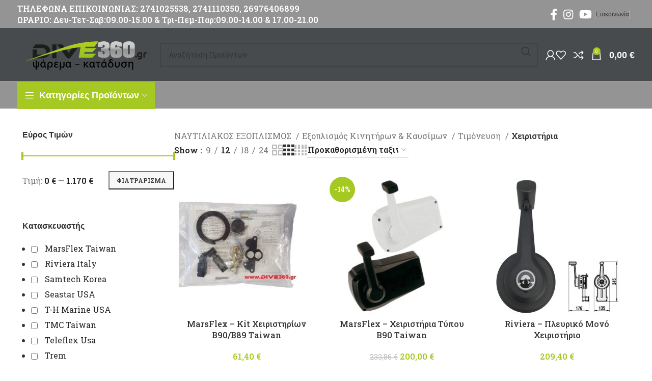

--- FILE ---
content_type: text/html; charset=UTF-8
request_url: https://www.dive360.gr/product-category/nautiliakos_eksoplismos_skafous/exoplismos-exolemvion-esolemvion-kinitiron-mihanon/%CF%84%CE%B9%CE%BC%CF%8C%CE%BD%CE%B5%CF%85%CF%83%CE%B7/%CF%87%CE%B5%CE%B9%CF%81%CE%B9%CF%83%CF%84%CE%AE%CF%81%CE%B9%CE%B1/
body_size: 70738
content:
<!DOCTYPE html>
<html lang="el">
<head>
	<meta charset="UTF-8">
	<link rel="profile" href="https://gmpg.org/xfn/11">
	<link rel="pingback" href="https://www.dive360.gr/xmlrpc.php">

	<title>Χειριστήρια &#8211; Dive360.gr</title>
<style>
#wpadminbar #wp-admin-bar-wccp_free_top_button .ab-icon:before {
	content: "\f160";
	color: #02CA02;
	top: 3px;
}
#wpadminbar #wp-admin-bar-wccp_free_top_button .ab-icon {
	transform: rotate(45deg);
}
</style>
<meta name='robots' content='max-image-preview:large' />
<link rel='dns-prefetch' href='//fonts.googleapis.com' />
<link rel="alternate" type="application/rss+xml" title="Ροή RSS &raquo; Dive360.gr" href="https://www.dive360.gr/feed/" />
<link rel="alternate" type="application/rss+xml" title="Ροή Σχολίων &raquo; Dive360.gr" href="https://www.dive360.gr/comments/feed/" />
<link rel="alternate" type="application/rss+xml" title="Ροή για Dive360.gr &raquo; Χειριστήρια Κατηγορία" href="https://www.dive360.gr/product-category/nautiliakos_eksoplismos_skafous/exoplismos-exolemvion-esolemvion-kinitiron-mihanon/%cf%84%ce%b9%ce%bc%cf%8c%ce%bd%ce%b5%cf%85%cf%83%ce%b7/%cf%87%ce%b5%ce%b9%cf%81%ce%b9%cf%83%cf%84%ce%ae%cf%81%ce%b9%ce%b1/feed/" />
<style id='wp-img-auto-sizes-contain-inline-css' type='text/css'>
img:is([sizes=auto i],[sizes^="auto," i]){contain-intrinsic-size:3000px 1500px}
/*# sourceURL=wp-img-auto-sizes-contain-inline-css */
</style>
<style id='woocommerce-inline-inline-css' type='text/css'>
.woocommerce form .form-row .required { visibility: visible; }
/*# sourceURL=woocommerce-inline-inline-css */
</style>
<link rel='stylesheet' id='pwb-styles-frontend-css' href='https://www.dive360.gr/wp-content/plugins/perfect-woocommerce-brands/build/frontend/css/style.css?ver=3.6.8' type='text/css' media='all' />
<link rel='stylesheet' id='js_composer_front-css' href='https://www.dive360.gr/wp-content/plugins/js_composer/assets/css/js_composer.min.css?ver=8.7.2' type='text/css' media='all' />
<link rel='stylesheet' id='bootstrap-css' href='https://www.dive360.gr/wp-content/themes/woodmart/css/bootstrap-light.min.css?ver=7.5.1' type='text/css' media='all' />
<link rel='stylesheet' id='woodmart-style-css' href='https://www.dive360.gr/wp-content/themes/woodmart/css/parts/base.min.css?ver=7.5.1' type='text/css' media='all' />
<link rel='stylesheet' id='wd-widget-nav-css' href='https://www.dive360.gr/wp-content/themes/woodmart/css/parts/widget-nav.min.css?ver=7.5.1' type='text/css' media='all' />
<link rel='stylesheet' id='wd-widget-wd-layered-nav-css' href='https://www.dive360.gr/wp-content/themes/woodmart/css/parts/woo-widget-wd-layered-nav.min.css?ver=7.5.1' type='text/css' media='all' />
<link rel='stylesheet' id='wd-woo-mod-swatches-base-css' href='https://www.dive360.gr/wp-content/themes/woodmart/css/parts/woo-mod-swatches-base.min.css?ver=7.5.1' type='text/css' media='all' />
<link rel='stylesheet' id='wd-woo-mod-swatches-filter-css' href='https://www.dive360.gr/wp-content/themes/woodmart/css/parts/woo-mod-swatches-filter.min.css?ver=7.5.1' type='text/css' media='all' />
<link rel='stylesheet' id='wd-widget-product-cat-css' href='https://www.dive360.gr/wp-content/themes/woodmart/css/parts/woo-widget-product-cat.min.css?ver=7.5.1' type='text/css' media='all' />
<link rel='stylesheet' id='wd-widget-layered-nav-stock-status-css' href='https://www.dive360.gr/wp-content/themes/woodmart/css/parts/woo-widget-layered-nav-stock-status.min.css?ver=7.5.1' type='text/css' media='all' />
<link rel='stylesheet' id='wd-widget-product-list-css' href='https://www.dive360.gr/wp-content/themes/woodmart/css/parts/woo-widget-product-list.min.css?ver=7.5.1' type='text/css' media='all' />
<link rel='stylesheet' id='wd-widget-slider-price-filter-css' href='https://www.dive360.gr/wp-content/themes/woodmart/css/parts/woo-widget-slider-price-filter.min.css?ver=7.5.1' type='text/css' media='all' />
<link rel='stylesheet' id='wd-revolution-slider-css' href='https://www.dive360.gr/wp-content/themes/woodmart/css/parts/int-rev-slider.min.css?ver=7.5.1' type='text/css' media='all' />
<link rel='stylesheet' id='wd-wpbakery-base-css' href='https://www.dive360.gr/wp-content/themes/woodmart/css/parts/int-wpb-base.min.css?ver=7.5.1' type='text/css' media='all' />
<link rel='stylesheet' id='wd-wpbakery-base-deprecated-css' href='https://www.dive360.gr/wp-content/themes/woodmart/css/parts/int-wpb-base-deprecated.min.css?ver=7.5.1' type='text/css' media='all' />
<link rel='stylesheet' id='wd-woocommerce-base-css' href='https://www.dive360.gr/wp-content/themes/woodmart/css/parts/woocommerce-base.min.css?ver=7.5.1' type='text/css' media='all' />
<link rel='stylesheet' id='wd-mod-star-rating-css' href='https://www.dive360.gr/wp-content/themes/woodmart/css/parts/mod-star-rating.min.css?ver=7.5.1' type='text/css' media='all' />
<link rel='stylesheet' id='wd-woo-el-track-order-css' href='https://www.dive360.gr/wp-content/themes/woodmart/css/parts/woo-el-track-order.min.css?ver=7.5.1' type='text/css' media='all' />
<link rel='stylesheet' id='wd-woocommerce-block-notices-css' href='https://www.dive360.gr/wp-content/themes/woodmart/css/parts/woo-mod-block-notices.min.css?ver=7.5.1' type='text/css' media='all' />
<link rel='stylesheet' id='wd-widget-active-filters-css' href='https://www.dive360.gr/wp-content/themes/woodmart/css/parts/woo-widget-active-filters.min.css?ver=7.5.1' type='text/css' media='all' />
<link rel='stylesheet' id='wd-woo-shop-predefined-css' href='https://www.dive360.gr/wp-content/themes/woodmart/css/parts/woo-shop-predefined.min.css?ver=7.5.1' type='text/css' media='all' />
<link rel='stylesheet' id='wd-woo-shop-el-products-per-page-css' href='https://www.dive360.gr/wp-content/themes/woodmart/css/parts/woo-shop-el-products-per-page.min.css?ver=7.5.1' type='text/css' media='all' />
<link rel='stylesheet' id='wd-woo-shop-page-title-css' href='https://www.dive360.gr/wp-content/themes/woodmart/css/parts/woo-shop-page-title.min.css?ver=7.5.1' type='text/css' media='all' />
<link rel='stylesheet' id='wd-woo-mod-shop-loop-head-css' href='https://www.dive360.gr/wp-content/themes/woodmart/css/parts/woo-mod-shop-loop-head.min.css?ver=7.5.1' type='text/css' media='all' />
<link rel='stylesheet' id='wd-woo-shop-el-order-by-css' href='https://www.dive360.gr/wp-content/themes/woodmart/css/parts/woo-shop-el-order-by.min.css?ver=7.5.1' type='text/css' media='all' />
<link rel='stylesheet' id='wd-woo-shop-el-products-view-css' href='https://www.dive360.gr/wp-content/themes/woodmart/css/parts/woo-shop-el-products-view.min.css?ver=7.5.1' type='text/css' media='all' />
<link rel='stylesheet' id='child-style-css' href='https://www.dive360.gr/wp-content/themes/woodmart-child/style.css?ver=7.5.1' type='text/css' media='all' />
<link rel='stylesheet' id='wd-header-base-css' href='https://www.dive360.gr/wp-content/themes/woodmart/css/parts/header-base.min.css?ver=7.5.1' type='text/css' media='all' />
<link rel='stylesheet' id='wd-mod-tools-css' href='https://www.dive360.gr/wp-content/themes/woodmart/css/parts/mod-tools.min.css?ver=7.5.1' type='text/css' media='all' />
<link rel='stylesheet' id='wd-header-elements-base-css' href='https://www.dive360.gr/wp-content/themes/woodmart/css/parts/header-el-base.min.css?ver=7.5.1' type='text/css' media='all' />
<link rel='stylesheet' id='wd-social-icons-css' href='https://www.dive360.gr/wp-content/themes/woodmart/css/parts/el-social-icons.min.css?ver=7.5.1' type='text/css' media='all' />
<link rel='stylesheet' id='wd-header-search-css' href='https://www.dive360.gr/wp-content/themes/woodmart/css/parts/header-el-search.min.css?ver=7.5.1' type='text/css' media='all' />
<link rel='stylesheet' id='wd-header-search-form-css' href='https://www.dive360.gr/wp-content/themes/woodmart/css/parts/header-el-search-form.min.css?ver=7.5.1' type='text/css' media='all' />
<link rel='stylesheet' id='wd-wd-search-results-css' href='https://www.dive360.gr/wp-content/themes/woodmart/css/parts/wd-search-results.min.css?ver=7.5.1' type='text/css' media='all' />
<link rel='stylesheet' id='wd-wd-search-form-css' href='https://www.dive360.gr/wp-content/themes/woodmart/css/parts/wd-search-form.min.css?ver=7.5.1' type='text/css' media='all' />
<link rel='stylesheet' id='wd-woo-mod-login-form-css' href='https://www.dive360.gr/wp-content/themes/woodmart/css/parts/woo-mod-login-form.min.css?ver=7.5.1' type='text/css' media='all' />
<link rel='stylesheet' id='wd-header-my-account-css' href='https://www.dive360.gr/wp-content/themes/woodmart/css/parts/header-el-my-account.min.css?ver=7.5.1' type='text/css' media='all' />
<link rel='stylesheet' id='wd-header-cart-side-css' href='https://www.dive360.gr/wp-content/themes/woodmart/css/parts/header-el-cart-side.min.css?ver=7.5.1' type='text/css' media='all' />
<link rel='stylesheet' id='wd-header-cart-css' href='https://www.dive360.gr/wp-content/themes/woodmart/css/parts/header-el-cart.min.css?ver=7.5.1' type='text/css' media='all' />
<link rel='stylesheet' id='wd-widget-shopping-cart-css' href='https://www.dive360.gr/wp-content/themes/woodmart/css/parts/woo-widget-shopping-cart.min.css?ver=7.5.1' type='text/css' media='all' />
<link rel='stylesheet' id='wd-header-mobile-nav-dropdown-css' href='https://www.dive360.gr/wp-content/themes/woodmart/css/parts/header-el-mobile-nav-dropdown.min.css?ver=7.5.1' type='text/css' media='all' />
<link rel='stylesheet' id='wd-header-categories-nav-css' href='https://www.dive360.gr/wp-content/themes/woodmart/css/parts/header-el-category-nav.min.css?ver=7.5.1' type='text/css' media='all' />
<link rel='stylesheet' id='wd-mod-nav-vertical-css' href='https://www.dive360.gr/wp-content/themes/woodmart/css/parts/mod-nav-vertical.min.css?ver=7.5.1' type='text/css' media='all' />
<link rel='stylesheet' id='wd-mod-nav-vertical-design-default-css' href='https://www.dive360.gr/wp-content/themes/woodmart/css/parts/mod-nav-vertical-design-default.min.css?ver=7.5.1' type='text/css' media='all' />
<link rel='stylesheet' id='wd-off-canvas-sidebar-css' href='https://www.dive360.gr/wp-content/themes/woodmart/css/parts/opt-off-canvas-sidebar.min.css?ver=7.5.1' type='text/css' media='all' />
<link rel='stylesheet' id='wd-shop-filter-area-css' href='https://www.dive360.gr/wp-content/themes/woodmart/css/parts/woo-shop-el-filters-area.min.css?ver=7.5.1' type='text/css' media='all' />
<link rel='stylesheet' id='wd-product-loop-css' href='https://www.dive360.gr/wp-content/themes/woodmart/css/parts/woo-product-loop.min.css?ver=7.5.1' type='text/css' media='all' />
<link rel='stylesheet' id='wd-product-loop-base-css' href='https://www.dive360.gr/wp-content/themes/woodmart/css/parts/woo-product-loop-base.min.css?ver=7.5.1' type='text/css' media='all' />
<link rel='stylesheet' id='wd-woo-mod-add-btn-replace-css' href='https://www.dive360.gr/wp-content/themes/woodmart/css/parts/woo-mod-add-btn-replace.min.css?ver=7.5.1' type='text/css' media='all' />
<link rel='stylesheet' id='wd-mod-more-description-css' href='https://www.dive360.gr/wp-content/themes/woodmart/css/parts/mod-more-description.min.css?ver=7.5.1' type='text/css' media='all' />
<link rel='stylesheet' id='wd-categories-loop-default-css' href='https://www.dive360.gr/wp-content/themes/woodmart/css/parts/woo-categories-loop-default-old.min.css?ver=7.5.1' type='text/css' media='all' />
<link rel='stylesheet' id='wd-categories-loop-css' href='https://www.dive360.gr/wp-content/themes/woodmart/css/parts/woo-categories-loop-old.min.css?ver=7.5.1' type='text/css' media='all' />
<link rel='stylesheet' id='wd-sticky-loader-css' href='https://www.dive360.gr/wp-content/themes/woodmart/css/parts/mod-sticky-loader.min.css?ver=7.5.1' type='text/css' media='all' />
<link rel='stylesheet' id='wd-mfp-popup-css' href='https://www.dive360.gr/wp-content/themes/woodmart/css/parts/lib-magnific-popup.min.css?ver=7.5.1' type='text/css' media='all' />
<link rel='stylesheet' id='wd-woo-mod-product-labels-css' href='https://www.dive360.gr/wp-content/themes/woodmart/css/parts/woo-mod-product-labels.min.css?ver=7.5.1' type='text/css' media='all' />
<link rel='stylesheet' id='wd-woo-mod-product-labels-round-css' href='https://www.dive360.gr/wp-content/themes/woodmart/css/parts/woo-mod-product-labels-round.min.css?ver=7.5.1' type='text/css' media='all' />
<link rel='stylesheet' id='wd-widget-collapse-css' href='https://www.dive360.gr/wp-content/themes/woodmart/css/parts/opt-widget-collapse.min.css?ver=7.5.1' type='text/css' media='all' />
<link rel='stylesheet' id='wd-footer-base-css' href='https://www.dive360.gr/wp-content/themes/woodmart/css/parts/footer-base.min.css?ver=7.5.1' type='text/css' media='all' />
<link rel='stylesheet' id='wd-list-css' href='https://www.dive360.gr/wp-content/themes/woodmart/css/parts/el-list.min.css?ver=7.5.1' type='text/css' media='all' />
<link rel='stylesheet' id='wd-scroll-top-css' href='https://www.dive360.gr/wp-content/themes/woodmart/css/parts/opt-scrolltotop.min.css?ver=7.5.1' type='text/css' media='all' />
<link rel='stylesheet' id='wd-header-my-account-sidebar-css' href='https://www.dive360.gr/wp-content/themes/woodmart/css/parts/header-el-my-account-sidebar.min.css?ver=7.5.1' type='text/css' media='all' />
<link rel='stylesheet' id='wd-cookies-popup-css' href='https://www.dive360.gr/wp-content/themes/woodmart/css/parts/opt-cookies.min.css?ver=7.5.1' type='text/css' media='all' />
<link rel='stylesheet' id='xts-google-fonts-css' href='https://fonts.googleapis.com/css?family=Roboto+Slab%3A400%2C600%2C500%7CUbuntu%3A400%2C700&#038;ver=7.5.1' type='text/css' media='all' />
<script type="text/javascript" src="https://www.dive360.gr/wp-includes/js/jquery/jquery.min.js?ver=3.7.1" id="jquery-core-js"></script>
<script type="text/javascript" src="https://www.dive360.gr/wp-includes/js/jquery/jquery-migrate.min.js?ver=3.4.1" id="jquery-migrate-js"></script>
<script type="text/javascript" src="https://www.dive360.gr/wp-content/plugins/woocommerce/assets/js/jquery-blockui/jquery.blockUI.min.js?ver=2.7.0-wc.10.4.2" id="wc-jquery-blockui-js" data-wp-strategy="defer"></script>
<script type="text/javascript" id="wc-add-to-cart-js-extra">
/* <![CDATA[ */
var wc_add_to_cart_params = {"ajax_url":"/wp-admin/admin-ajax.php","wc_ajax_url":"/?wc-ajax=%%endpoint%%","i18n_view_cart":"\u039a\u03b1\u03bb\u03ac\u03b8\u03b9","cart_url":"https://www.dive360.gr/cart/","is_cart":"","cart_redirect_after_add":"no"};
//# sourceURL=wc-add-to-cart-js-extra
/* ]]> */
</script>
<script type="text/javascript" src="https://www.dive360.gr/wp-content/plugins/woocommerce/assets/js/frontend/add-to-cart.min.js?ver=10.4.2" id="wc-add-to-cart-js" data-wp-strategy="defer"></script>
<script type="text/javascript" src="https://www.dive360.gr/wp-content/plugins/woocommerce/assets/js/js-cookie/js.cookie.min.js?ver=2.1.4-wc.10.4.2" id="wc-js-cookie-js" defer="defer" data-wp-strategy="defer"></script>
<script type="text/javascript" id="woocommerce-js-extra">
/* <![CDATA[ */
var woocommerce_params = {"ajax_url":"/wp-admin/admin-ajax.php","wc_ajax_url":"/?wc-ajax=%%endpoint%%","i18n_password_show":"\u0395\u03bc\u03c6\u03ac\u03bd\u03b9\u03c3\u03b7 \u03c3\u03c5\u03bd\u03b8\u03b7\u03bc\u03b1\u03c4\u03b9\u03ba\u03bf\u03cd","i18n_password_hide":"\u0391\u03c0\u03cc\u03ba\u03c1\u03c5\u03c8\u03b7 \u03c3\u03c5\u03bd\u03b8\u03b7\u03bc\u03b1\u03c4\u03b9\u03ba\u03bf\u03cd"};
//# sourceURL=woocommerce-js-extra
/* ]]> */
</script>
<script type="text/javascript" src="https://www.dive360.gr/wp-content/plugins/woocommerce/assets/js/frontend/woocommerce.min.js?ver=10.4.2" id="woocommerce-js" defer="defer" data-wp-strategy="defer"></script>
<script type="text/javascript" src="https://www.dive360.gr/wp-content/plugins/js_composer/assets/js/vendors/woocommerce-add-to-cart.js?ver=8.7.2" id="vc_woocommerce-add-to-cart-js-js"></script>
<script type="text/javascript" src="https://www.dive360.gr/wp-content/themes/woodmart/js/libs/device.min.js?ver=7.5.1" id="wd-device-library-js"></script>
<script type="text/javascript" src="https://www.dive360.gr/wp-content/themes/woodmart/js/scripts/global/scrollBar.min.js?ver=7.5.1" id="wd-scrollbar-js"></script>
<script></script><link rel="https://api.w.org/" href="https://www.dive360.gr/wp-json/" /><link rel="alternate" title="JSON" type="application/json" href="https://www.dive360.gr/wp-json/wp/v2/product_cat/2226" /><link rel="EditURI" type="application/rsd+xml" title="RSD" href="https://www.dive360.gr/xmlrpc.php?rsd" />
<meta name="generator" content="WordPress 6.9" />
<meta name="generator" content="WooCommerce 10.4.2" />
<script id="wpcp_disable_selection" type="text/javascript">
var image_save_msg='You are not allowed to save images!';
	var no_menu_msg='Context Menu disabled!';
	var smessage = "Το περιεχόμενο προστατεύεται !!";

function disableEnterKey(e)
{
	var elemtype = e.target.tagName;
	
	elemtype = elemtype.toUpperCase();
	
	if (elemtype == "TEXT" || elemtype == "TEXTAREA" || elemtype == "INPUT" || elemtype == "PASSWORD" || elemtype == "SELECT" || elemtype == "OPTION" || elemtype == "EMBED")
	{
		elemtype = 'TEXT';
	}
	
	if (e.ctrlKey){
     var key;
     if(window.event)
          key = window.event.keyCode;     //IE
     else
          key = e.which;     //firefox (97)
    //if (key != 17) alert(key);
     if (elemtype!= 'TEXT' && (key == 97 || key == 65 || key == 67 || key == 99 || key == 88 || key == 120 || key == 26 || key == 85  || key == 86 || key == 83 || key == 43 || key == 73))
     {
		if(wccp_free_iscontenteditable(e)) return true;
		show_wpcp_message('You are not allowed to copy content or view source');
		return false;
     }else
     	return true;
     }
}


/*For contenteditable tags*/
function wccp_free_iscontenteditable(e)
{
	var e = e || window.event; // also there is no e.target property in IE. instead IE uses window.event.srcElement
  	
	var target = e.target || e.srcElement;

	var elemtype = e.target.nodeName;
	
	elemtype = elemtype.toUpperCase();
	
	var iscontenteditable = "false";
		
	if(typeof target.getAttribute!="undefined" ) iscontenteditable = target.getAttribute("contenteditable"); // Return true or false as string
	
	var iscontenteditable2 = false;
	
	if(typeof target.isContentEditable!="undefined" ) iscontenteditable2 = target.isContentEditable; // Return true or false as boolean

	if(target.parentElement.isContentEditable) iscontenteditable2 = true;
	
	if (iscontenteditable == "true" || iscontenteditable2 == true)
	{
		if(typeof target.style!="undefined" ) target.style.cursor = "text";
		
		return true;
	}
}

////////////////////////////////////
function disable_copy(e)
{	
	var e = e || window.event; // also there is no e.target property in IE. instead IE uses window.event.srcElement
	
	var elemtype = e.target.tagName;
	
	elemtype = elemtype.toUpperCase();
	
	if (elemtype == "TEXT" || elemtype == "TEXTAREA" || elemtype == "INPUT" || elemtype == "PASSWORD" || elemtype == "SELECT" || elemtype == "OPTION" || elemtype == "EMBED")
	{
		elemtype = 'TEXT';
	}
	
	if(wccp_free_iscontenteditable(e)) return true;
	
	var isSafari = /Safari/.test(navigator.userAgent) && /Apple Computer/.test(navigator.vendor);
	
	var checker_IMG = '';
	if (elemtype == "IMG" && checker_IMG == 'checked' && e.detail >= 2) {show_wpcp_message(alertMsg_IMG);return false;}
	if (elemtype != "TEXT")
	{
		if (smessage !== "" && e.detail == 2)
			show_wpcp_message(smessage);
		
		if (isSafari)
			return true;
		else
			return false;
	}	
}

//////////////////////////////////////////
function disable_copy_ie()
{
	var e = e || window.event;
	var elemtype = window.event.srcElement.nodeName;
	elemtype = elemtype.toUpperCase();
	if(wccp_free_iscontenteditable(e)) return true;
	if (elemtype == "IMG") {show_wpcp_message(alertMsg_IMG);return false;}
	if (elemtype != "TEXT" && elemtype != "TEXTAREA" && elemtype != "INPUT" && elemtype != "PASSWORD" && elemtype != "SELECT" && elemtype != "OPTION" && elemtype != "EMBED")
	{
		return false;
	}
}	
function reEnable()
{
	return true;
}
document.onkeydown = disableEnterKey;
document.onselectstart = disable_copy_ie;
if(navigator.userAgent.indexOf('MSIE')==-1)
{
	document.onmousedown = disable_copy;
	document.onclick = reEnable;
}
function disableSelection(target)
{
    //For IE This code will work
    if (typeof target.onselectstart!="undefined")
    target.onselectstart = disable_copy_ie;
    
    //For Firefox This code will work
    else if (typeof target.style.MozUserSelect!="undefined")
    {target.style.MozUserSelect="none";}
    
    //All other  (ie: Opera) This code will work
    else
    target.onmousedown=function(){return false}
    target.style.cursor = "default";
}
//Calling the JS function directly just after body load
window.onload = function(){disableSelection(document.body);};

//////////////////special for safari Start////////////////
var onlongtouch;
var timer;
var touchduration = 1000; //length of time we want the user to touch before we do something

var elemtype = "";
function touchstart(e) {
	var e = e || window.event;
  // also there is no e.target property in IE.
  // instead IE uses window.event.srcElement
  	var target = e.target || e.srcElement;
	
	elemtype = window.event.srcElement.nodeName;
	
	elemtype = elemtype.toUpperCase();
	
	if(!wccp_pro_is_passive()) e.preventDefault();
	if (!timer) {
		timer = setTimeout(onlongtouch, touchduration);
	}
}

function touchend() {
    //stops short touches from firing the event
    if (timer) {
        clearTimeout(timer);
        timer = null;
    }
	onlongtouch();
}

onlongtouch = function(e) { //this will clear the current selection if anything selected
	
	if (elemtype != "TEXT" && elemtype != "TEXTAREA" && elemtype != "INPUT" && elemtype != "PASSWORD" && elemtype != "SELECT" && elemtype != "EMBED" && elemtype != "OPTION")	
	{
		if (window.getSelection) {
			if (window.getSelection().empty) {  // Chrome
			window.getSelection().empty();
			} else if (window.getSelection().removeAllRanges) {  // Firefox
			window.getSelection().removeAllRanges();
			}
		} else if (document.selection) {  // IE?
			document.selection.empty();
		}
		return false;
	}
};

document.addEventListener("DOMContentLoaded", function(event) { 
    window.addEventListener("touchstart", touchstart, false);
    window.addEventListener("touchend", touchend, false);
});

function wccp_pro_is_passive() {

  var cold = false,
  hike = function() {};

  try {
	  const object1 = {};
  var aid = Object.defineProperty(object1, 'passive', {
  get() {cold = true}
  });
  window.addEventListener('test', hike, aid);
  window.removeEventListener('test', hike, aid);
  } catch (e) {}

  return cold;
}
/*special for safari End*/
</script>
<script id="wpcp_disable_Right_Click" type="text/javascript">
document.ondragstart = function() { return false;}
	function nocontext(e) {
	   return false;
	}
	document.oncontextmenu = nocontext;
</script>
<style>
.unselectable
{
-moz-user-select:none;
-webkit-user-select:none;
cursor: default;
}
html
{
-webkit-touch-callout: none;
-webkit-user-select: none;
-khtml-user-select: none;
-moz-user-select: none;
-ms-user-select: none;
user-select: none;
-webkit-tap-highlight-color: rgba(0,0,0,0);
}
</style>
<script id="wpcp_css_disable_selection" type="text/javascript">
var e = document.getElementsByTagName('body')[0];
if(e)
{
	e.setAttribute('unselectable',"on");
}
</script>
					<meta name="viewport" content="width=device-width, initial-scale=1.0, maximum-scale=1.0, user-scalable=no">
										<noscript><style>.woocommerce-product-gallery{ opacity: 1 !important; }</style></noscript>
	<meta name="generator" content="Powered by WPBakery Page Builder - drag and drop page builder for WordPress."/>
<meta name="generator" content="Powered by Slider Revolution 6.7.38 - responsive, Mobile-Friendly Slider Plugin for WordPress with comfortable drag and drop interface." />
<link rel="icon" href="https://www.dive360.gr/wp-content/uploads/2018/02/cropped-dive360_favicon-1-32x32.jpg" sizes="32x32" />
<link rel="icon" href="https://www.dive360.gr/wp-content/uploads/2018/02/cropped-dive360_favicon-1-192x192.jpg" sizes="192x192" />
<link rel="apple-touch-icon" href="https://www.dive360.gr/wp-content/uploads/2018/02/cropped-dive360_favicon-1-180x180.jpg" />
<meta name="msapplication-TileImage" content="https://www.dive360.gr/wp-content/uploads/2018/02/cropped-dive360_favicon-1-270x270.jpg" />
<script>function setREVStartSize(e){
			//window.requestAnimationFrame(function() {
				window.RSIW = window.RSIW===undefined ? window.innerWidth : window.RSIW;
				window.RSIH = window.RSIH===undefined ? window.innerHeight : window.RSIH;
				try {
					var pw = document.getElementById(e.c).parentNode.offsetWidth,
						newh;
					pw = pw===0 || isNaN(pw) || (e.l=="fullwidth" || e.layout=="fullwidth") ? window.RSIW : pw;
					e.tabw = e.tabw===undefined ? 0 : parseInt(e.tabw);
					e.thumbw = e.thumbw===undefined ? 0 : parseInt(e.thumbw);
					e.tabh = e.tabh===undefined ? 0 : parseInt(e.tabh);
					e.thumbh = e.thumbh===undefined ? 0 : parseInt(e.thumbh);
					e.tabhide = e.tabhide===undefined ? 0 : parseInt(e.tabhide);
					e.thumbhide = e.thumbhide===undefined ? 0 : parseInt(e.thumbhide);
					e.mh = e.mh===undefined || e.mh=="" || e.mh==="auto" ? 0 : parseInt(e.mh,0);
					if(e.layout==="fullscreen" || e.l==="fullscreen")
						newh = Math.max(e.mh,window.RSIH);
					else{
						e.gw = Array.isArray(e.gw) ? e.gw : [e.gw];
						for (var i in e.rl) if (e.gw[i]===undefined || e.gw[i]===0) e.gw[i] = e.gw[i-1];
						e.gh = e.el===undefined || e.el==="" || (Array.isArray(e.el) && e.el.length==0)? e.gh : e.el;
						e.gh = Array.isArray(e.gh) ? e.gh : [e.gh];
						for (var i in e.rl) if (e.gh[i]===undefined || e.gh[i]===0) e.gh[i] = e.gh[i-1];
											
						var nl = new Array(e.rl.length),
							ix = 0,
							sl;
						e.tabw = e.tabhide>=pw ? 0 : e.tabw;
						e.thumbw = e.thumbhide>=pw ? 0 : e.thumbw;
						e.tabh = e.tabhide>=pw ? 0 : e.tabh;
						e.thumbh = e.thumbhide>=pw ? 0 : e.thumbh;
						for (var i in e.rl) nl[i] = e.rl[i]<window.RSIW ? 0 : e.rl[i];
						sl = nl[0];
						for (var i in nl) if (sl>nl[i] && nl[i]>0) { sl = nl[i]; ix=i;}
						var m = pw>(e.gw[ix]+e.tabw+e.thumbw) ? 1 : (pw-(e.tabw+e.thumbw)) / (e.gw[ix]);
						newh =  (e.gh[ix] * m) + (e.tabh + e.thumbh);
					}
					var el = document.getElementById(e.c);
					if (el!==null && el) el.style.height = newh+"px";
					el = document.getElementById(e.c+"_wrapper");
					if (el!==null && el) {
						el.style.height = newh+"px";
						el.style.display = "block";
					}
				} catch(e){
					console.log("Failure at Presize of Slider:" + e)
				}
			//});
		  };</script>
<style>
		
		</style><noscript><style> .wpb_animate_when_almost_visible { opacity: 1; }</style></noscript>			<style id="wd-style-header_528910-css" data-type="wd-style-header_528910">
				:root{
	--wd-top-bar-h: 55px;
	--wd-top-bar-sm-h: 74px;
	--wd-top-bar-sticky-h: .00001px;
	--wd-top-bar-brd-w: .00001px;

	--wd-header-general-h: 105px;
	--wd-header-general-sm-h: 60px;
	--wd-header-general-sticky-h: .00001px;
	--wd-header-general-brd-w: 1px;

	--wd-header-bottom-h: 52px;
	--wd-header-bottom-sm-h: .00001px;
	--wd-header-bottom-sticky-h: .00001px;
	--wd-header-bottom-brd-w: 1px;

	--wd-header-clone-h: .00001px;

	--wd-header-brd-w: calc(var(--wd-top-bar-brd-w) + var(--wd-header-general-brd-w) + var(--wd-header-bottom-brd-w));
	--wd-header-h: calc(var(--wd-top-bar-h) + var(--wd-header-general-h) + var(--wd-header-bottom-h) + var(--wd-header-brd-w));
	--wd-header-sticky-h: calc(var(--wd-top-bar-sticky-h) + var(--wd-header-general-sticky-h) + var(--wd-header-bottom-sticky-h) + var(--wd-header-clone-h) + var(--wd-header-brd-w));
	--wd-header-sm-h: calc(var(--wd-top-bar-sm-h) + var(--wd-header-general-sm-h) + var(--wd-header-bottom-sm-h) + var(--wd-header-brd-w));
}

.whb-top-bar .wd-dropdown {
	margin-top: 7.5px;
}

.whb-top-bar .wd-dropdown:after {
	height: 17.5px;
}




:root:has(.whb-general-header.whb-border-boxed) {
	--wd-header-general-brd-w: .00001px;
}

@media (max-width: 1024px) {
:root:has(.whb-general-header.whb-hidden-mobile) {
	--wd-header-general-brd-w: .00001px;
}
}

:root:has(.whb-header-bottom.whb-border-boxed) {
	--wd-header-bottom-brd-w: .00001px;
}

@media (max-width: 1024px) {
:root:has(.whb-header-bottom.whb-hidden-mobile) {
	--wd-header-bottom-brd-w: .00001px;
}
}

.whb-header-bottom .wd-dropdown {
	margin-top: 6px;
}

.whb-header-bottom .wd-dropdown:after {
	height: 16px;
}



		
.whb-top-bar {
	background-color: rgba(148, 148, 148, 1);
}

.whb-9x1ytaxq7aphtb3npidp .searchform {
	--wd-form-height: 46px;
}
.whb-general-header {
	background-color: rgba(71, 75, 77, 1);border-color: rgba(232, 232, 232, 1);border-bottom-width: 1px;border-bottom-style: solid;
}

.whb-header-bottom {
	background-color: rgba(148, 148, 148, 1);border-color: rgba(232, 232, 232, 1);border-bottom-width: 1px;border-bottom-style: solid;
}
			</style>
						<style id="wd-style-theme_settings_default-css" data-type="wd-style-theme_settings_default">
				@font-face {
	font-weight: normal;
	font-style: normal;
	font-family: "woodmart-font";
	src: url("//www.dive360.gr/wp-content/themes/woodmart/fonts/woodmart-font-1-400.woff2?v=7.5.1") format("woff2");
}

:root {
	--wd-text-font: "Roboto Slab", Arial, Helvetica, sans-serif;
	--wd-text-font-weight: 400;
	--wd-text-color: rgb(51,51,51);
	--wd-text-font-size: 16px;
	--wd-title-font: "Roboto Slab", Arial, Helvetica, sans-serif;
	--wd-title-font-weight: 600;
	--wd-title-color: #242424;
	--wd-entities-title-font: "Roboto Slab", Arial, Helvetica, sans-serif;
	--wd-entities-title-font-weight: 500;
	--wd-entities-title-color: #333333;
	--wd-entities-title-color-hover: rgb(51 51 51 / 65%);
	--wd-alternative-font: "Ubuntu", Arial, Helvetica, sans-serif;
	--wd-widget-title-font: "Source Sans Pro", Arial, Helvetica, sans-serif;
	--wd-widget-title-font-weight: 600;
	--wd-widget-title-transform: none;
	--wd-widget-title-color: #333;
	--wd-widget-title-font-size: 16px;
	--wd-header-el-font: "Source Sans Pro", Arial, Helvetica, sans-serif;
	--wd-header-el-font-weight: 700;
	--wd-header-el-transform: none;
	--wd-header-el-font-size: 18px;
	--wd-primary-color: #A6C822;
	--wd-alternative-color: rgb(47,138,224);
	--wd-link-color: #333333;
	--wd-link-color-hover: #242424;
	--btn-default-bgcolor: #f7f7f7;
	--btn-default-bgcolor-hover: #efefef;
	--btn-accented-bgcolor: #83b735;
	--btn-accented-bgcolor-hover: #74a32f;
	--wd-form-brd-width: 2px;
	--notices-success-bg: #459647;
	--notices-success-color: #fff;
	--notices-warning-bg: #E0B252;
	--notices-warning-color: #fff;
	--wd-sticky-btn-height: 95px;
}
.woodmart-woocommerce-layered-nav .wd-scroll-content {
	max-height: 223px;
}
.wd-popup.wd-age-verify {
	--wd-popup-width: 500px;
}
.wd-popup.wd-promo-popup {
	background-color: #111111;
	background-image: url(https://www.dive360.gr/wp-content/uploads/2021/07/promo-popup.jpg);
	background-repeat: no-repeat;
	background-size: cover;
	background-position: center center;
	--wd-popup-width: 800px;
}
.page-title-default {
	background-color: #0a0a0a;
	background-image: none;
	background-size: cover;
	background-position: center center;
}
.footer-container {
	background-color: rgb(71,75,77);
	background-image: none;
}
html .product-image-summary-wrap .product_title, html .wd-single-title .product_title {
	font-weight: 600;
}
.wd-popup.popup-quick-view {
	--wd-popup-width: 920px;
}

@media (max-width: 1024px) {
	:root {
		--wd-sticky-btn-height: 95px;
	}

}

@media (max-width: 768.98px) {
	:root {
		--wd-sticky-btn-height: 42px;
	}

}
:root{
--wd-container-w: 1222px;
--wd-form-brd-radius: 0px;
--btn-default-color: #333;
--btn-default-color-hover: #333;
--btn-accented-color: #fff;
--btn-accented-color-hover: #fff;
--btn-default-brd-radius: 0px;
--btn-default-box-shadow: none;
--btn-default-box-shadow-hover: none;
--btn-default-box-shadow-active: none;
--btn-default-bottom: 0px;
--btn-accented-bottom-active: -1px;
--btn-accented-brd-radius: 0px;
--btn-accented-box-shadow: inset 0 -2px 0 rgba(0, 0, 0, .15);
--btn-accented-box-shadow-hover: inset 0 -2px 0 rgba(0, 0, 0, .15);
--wd-brd-radius: 0px;
}

@media (min-width: 1222px) {
[data-vc-full-width]:not([data-vc-stretch-content]),
:is(.vc_section, .vc_row).wd-section-stretch {
padding-left: calc((100vw - 1222px - var(--wd-sticky-nav-w) - var(--wd-scroll-w)) / 2);
padding-right: calc((100vw - 1222px - var(--wd-sticky-nav-w) - var(--wd-scroll-w)) / 2);
}
}


.summary-inner > .price, .wd-scroll-content > .price {
    font-size: 40px;
    line-height: 1.2;
    margin-top: 20px;
}
.variations_form .woocommerce-variation-price .price {
    display: inline-block;
    margin-bottom: 20px;
    margin-right: 15px;
    vertical-align: middle;
    font-size: 30px;
    line-height: 1.2;
}
.wd-sub-menu li a {
    position: relative;
    display: flex;
    align-items: center;
    padding-top: 8px;
    padding-bottom: 8px;
    color: var(--sub-menu-color);
    font-size: 14px;
    line-height: 1;
    font-weight: 800;
}
.wd-sub-menu {
    --sub-menu-color: #383838;
    --sub-menu-color-hover: #A6C822;
}
.menu-opener.color-scheme-light {
    color: #383838;
}			</style>
			<style id='global-styles-inline-css' type='text/css'>
:root{--wp--preset--aspect-ratio--square: 1;--wp--preset--aspect-ratio--4-3: 4/3;--wp--preset--aspect-ratio--3-4: 3/4;--wp--preset--aspect-ratio--3-2: 3/2;--wp--preset--aspect-ratio--2-3: 2/3;--wp--preset--aspect-ratio--16-9: 16/9;--wp--preset--aspect-ratio--9-16: 9/16;--wp--preset--color--black: #000000;--wp--preset--color--cyan-bluish-gray: #abb8c3;--wp--preset--color--white: #ffffff;--wp--preset--color--pale-pink: #f78da7;--wp--preset--color--vivid-red: #cf2e2e;--wp--preset--color--luminous-vivid-orange: #ff6900;--wp--preset--color--luminous-vivid-amber: #fcb900;--wp--preset--color--light-green-cyan: #7bdcb5;--wp--preset--color--vivid-green-cyan: #00d084;--wp--preset--color--pale-cyan-blue: #8ed1fc;--wp--preset--color--vivid-cyan-blue: #0693e3;--wp--preset--color--vivid-purple: #9b51e0;--wp--preset--gradient--vivid-cyan-blue-to-vivid-purple: linear-gradient(135deg,rgb(6,147,227) 0%,rgb(155,81,224) 100%);--wp--preset--gradient--light-green-cyan-to-vivid-green-cyan: linear-gradient(135deg,rgb(122,220,180) 0%,rgb(0,208,130) 100%);--wp--preset--gradient--luminous-vivid-amber-to-luminous-vivid-orange: linear-gradient(135deg,rgb(252,185,0) 0%,rgb(255,105,0) 100%);--wp--preset--gradient--luminous-vivid-orange-to-vivid-red: linear-gradient(135deg,rgb(255,105,0) 0%,rgb(207,46,46) 100%);--wp--preset--gradient--very-light-gray-to-cyan-bluish-gray: linear-gradient(135deg,rgb(238,238,238) 0%,rgb(169,184,195) 100%);--wp--preset--gradient--cool-to-warm-spectrum: linear-gradient(135deg,rgb(74,234,220) 0%,rgb(151,120,209) 20%,rgb(207,42,186) 40%,rgb(238,44,130) 60%,rgb(251,105,98) 80%,rgb(254,248,76) 100%);--wp--preset--gradient--blush-light-purple: linear-gradient(135deg,rgb(255,206,236) 0%,rgb(152,150,240) 100%);--wp--preset--gradient--blush-bordeaux: linear-gradient(135deg,rgb(254,205,165) 0%,rgb(254,45,45) 50%,rgb(107,0,62) 100%);--wp--preset--gradient--luminous-dusk: linear-gradient(135deg,rgb(255,203,112) 0%,rgb(199,81,192) 50%,rgb(65,88,208) 100%);--wp--preset--gradient--pale-ocean: linear-gradient(135deg,rgb(255,245,203) 0%,rgb(182,227,212) 50%,rgb(51,167,181) 100%);--wp--preset--gradient--electric-grass: linear-gradient(135deg,rgb(202,248,128) 0%,rgb(113,206,126) 100%);--wp--preset--gradient--midnight: linear-gradient(135deg,rgb(2,3,129) 0%,rgb(40,116,252) 100%);--wp--preset--font-size--small: 13px;--wp--preset--font-size--medium: 20px;--wp--preset--font-size--large: 36px;--wp--preset--font-size--x-large: 42px;--wp--preset--spacing--20: 0.44rem;--wp--preset--spacing--30: 0.67rem;--wp--preset--spacing--40: 1rem;--wp--preset--spacing--50: 1.5rem;--wp--preset--spacing--60: 2.25rem;--wp--preset--spacing--70: 3.38rem;--wp--preset--spacing--80: 5.06rem;--wp--preset--shadow--natural: 6px 6px 9px rgba(0, 0, 0, 0.2);--wp--preset--shadow--deep: 12px 12px 50px rgba(0, 0, 0, 0.4);--wp--preset--shadow--sharp: 6px 6px 0px rgba(0, 0, 0, 0.2);--wp--preset--shadow--outlined: 6px 6px 0px -3px rgb(255, 255, 255), 6px 6px rgb(0, 0, 0);--wp--preset--shadow--crisp: 6px 6px 0px rgb(0, 0, 0);}:where(.is-layout-flex){gap: 0.5em;}:where(.is-layout-grid){gap: 0.5em;}body .is-layout-flex{display: flex;}.is-layout-flex{flex-wrap: wrap;align-items: center;}.is-layout-flex > :is(*, div){margin: 0;}body .is-layout-grid{display: grid;}.is-layout-grid > :is(*, div){margin: 0;}:where(.wp-block-columns.is-layout-flex){gap: 2em;}:where(.wp-block-columns.is-layout-grid){gap: 2em;}:where(.wp-block-post-template.is-layout-flex){gap: 1.25em;}:where(.wp-block-post-template.is-layout-grid){gap: 1.25em;}.has-black-color{color: var(--wp--preset--color--black) !important;}.has-cyan-bluish-gray-color{color: var(--wp--preset--color--cyan-bluish-gray) !important;}.has-white-color{color: var(--wp--preset--color--white) !important;}.has-pale-pink-color{color: var(--wp--preset--color--pale-pink) !important;}.has-vivid-red-color{color: var(--wp--preset--color--vivid-red) !important;}.has-luminous-vivid-orange-color{color: var(--wp--preset--color--luminous-vivid-orange) !important;}.has-luminous-vivid-amber-color{color: var(--wp--preset--color--luminous-vivid-amber) !important;}.has-light-green-cyan-color{color: var(--wp--preset--color--light-green-cyan) !important;}.has-vivid-green-cyan-color{color: var(--wp--preset--color--vivid-green-cyan) !important;}.has-pale-cyan-blue-color{color: var(--wp--preset--color--pale-cyan-blue) !important;}.has-vivid-cyan-blue-color{color: var(--wp--preset--color--vivid-cyan-blue) !important;}.has-vivid-purple-color{color: var(--wp--preset--color--vivid-purple) !important;}.has-black-background-color{background-color: var(--wp--preset--color--black) !important;}.has-cyan-bluish-gray-background-color{background-color: var(--wp--preset--color--cyan-bluish-gray) !important;}.has-white-background-color{background-color: var(--wp--preset--color--white) !important;}.has-pale-pink-background-color{background-color: var(--wp--preset--color--pale-pink) !important;}.has-vivid-red-background-color{background-color: var(--wp--preset--color--vivid-red) !important;}.has-luminous-vivid-orange-background-color{background-color: var(--wp--preset--color--luminous-vivid-orange) !important;}.has-luminous-vivid-amber-background-color{background-color: var(--wp--preset--color--luminous-vivid-amber) !important;}.has-light-green-cyan-background-color{background-color: var(--wp--preset--color--light-green-cyan) !important;}.has-vivid-green-cyan-background-color{background-color: var(--wp--preset--color--vivid-green-cyan) !important;}.has-pale-cyan-blue-background-color{background-color: var(--wp--preset--color--pale-cyan-blue) !important;}.has-vivid-cyan-blue-background-color{background-color: var(--wp--preset--color--vivid-cyan-blue) !important;}.has-vivid-purple-background-color{background-color: var(--wp--preset--color--vivid-purple) !important;}.has-black-border-color{border-color: var(--wp--preset--color--black) !important;}.has-cyan-bluish-gray-border-color{border-color: var(--wp--preset--color--cyan-bluish-gray) !important;}.has-white-border-color{border-color: var(--wp--preset--color--white) !important;}.has-pale-pink-border-color{border-color: var(--wp--preset--color--pale-pink) !important;}.has-vivid-red-border-color{border-color: var(--wp--preset--color--vivid-red) !important;}.has-luminous-vivid-orange-border-color{border-color: var(--wp--preset--color--luminous-vivid-orange) !important;}.has-luminous-vivid-amber-border-color{border-color: var(--wp--preset--color--luminous-vivid-amber) !important;}.has-light-green-cyan-border-color{border-color: var(--wp--preset--color--light-green-cyan) !important;}.has-vivid-green-cyan-border-color{border-color: var(--wp--preset--color--vivid-green-cyan) !important;}.has-pale-cyan-blue-border-color{border-color: var(--wp--preset--color--pale-cyan-blue) !important;}.has-vivid-cyan-blue-border-color{border-color: var(--wp--preset--color--vivid-cyan-blue) !important;}.has-vivid-purple-border-color{border-color: var(--wp--preset--color--vivid-purple) !important;}.has-vivid-cyan-blue-to-vivid-purple-gradient-background{background: var(--wp--preset--gradient--vivid-cyan-blue-to-vivid-purple) !important;}.has-light-green-cyan-to-vivid-green-cyan-gradient-background{background: var(--wp--preset--gradient--light-green-cyan-to-vivid-green-cyan) !important;}.has-luminous-vivid-amber-to-luminous-vivid-orange-gradient-background{background: var(--wp--preset--gradient--luminous-vivid-amber-to-luminous-vivid-orange) !important;}.has-luminous-vivid-orange-to-vivid-red-gradient-background{background: var(--wp--preset--gradient--luminous-vivid-orange-to-vivid-red) !important;}.has-very-light-gray-to-cyan-bluish-gray-gradient-background{background: var(--wp--preset--gradient--very-light-gray-to-cyan-bluish-gray) !important;}.has-cool-to-warm-spectrum-gradient-background{background: var(--wp--preset--gradient--cool-to-warm-spectrum) !important;}.has-blush-light-purple-gradient-background{background: var(--wp--preset--gradient--blush-light-purple) !important;}.has-blush-bordeaux-gradient-background{background: var(--wp--preset--gradient--blush-bordeaux) !important;}.has-luminous-dusk-gradient-background{background: var(--wp--preset--gradient--luminous-dusk) !important;}.has-pale-ocean-gradient-background{background: var(--wp--preset--gradient--pale-ocean) !important;}.has-electric-grass-gradient-background{background: var(--wp--preset--gradient--electric-grass) !important;}.has-midnight-gradient-background{background: var(--wp--preset--gradient--midnight) !important;}.has-small-font-size{font-size: var(--wp--preset--font-size--small) !important;}.has-medium-font-size{font-size: var(--wp--preset--font-size--medium) !important;}.has-large-font-size{font-size: var(--wp--preset--font-size--large) !important;}.has-x-large-font-size{font-size: var(--wp--preset--font-size--x-large) !important;}
/*# sourceURL=global-styles-inline-css */
</style>
<link rel='stylesheet' id='vc_font_awesome_5_shims-css' href='https://www.dive360.gr/wp-content/plugins/js_composer/assets/lib/vendor/dist/@fortawesome/fontawesome-free/css/v4-shims.min.css?ver=8.7.2' type='text/css' media='all' />
<link rel='stylesheet' id='vc_font_awesome_6-css' href='https://www.dive360.gr/wp-content/plugins/js_composer/assets/lib/vendor/dist/@fortawesome/fontawesome-free/css/all.min.css?ver=8.7.2' type='text/css' media='all' />
<style id='woodmart-inline-css-inline-css' type='text/css'>
#wd-636a126292ea4 .wd-icon {color: eyJwYXJhbV90eXBlIjoid29vZG1hcnRfY29sb3JwaWNrZXIiLCJjc3NfYXJncyI6eyJjb2xvciI6WyIgLmxpc3QtaWNvbiJdfSwic2VsZWN0b3JfaWQiOiI2MzZhMTI2MjkyZWE0IiwiZGF0YSI6eyJkZXNrdG9wIjoiI2ZmZmZmZiJ9fQ==;}
#wd-61d9dcb83a81d .wd-icon {color: eyJwYXJhbV90eXBlIjoid29vZG1hcnRfY29sb3JwaWNrZXIiLCJjc3NfYXJncyI6eyJjb2xvciI6WyIgLmxpc3QtaWNvbiJdfSwic2VsZWN0b3JfaWQiOiI2MWQ5ZGNiODNhODFkIiwiZGF0YSI6eyJkZXNrdG9wIjoiI2ZmZmZmZiJ9fQ==;}
#wd-64bbe625abfaa .wd-icon {color: eyJwYXJhbV90eXBlIjoid29vZG1hcnRfY29sb3JwaWNrZXIiLCJjc3NfYXJncyI6eyJjb2xvciI6WyIgLmxpc3QtaWNvbiJdfSwic2VsZWN0b3JfaWQiOiI2NGJiZTYyNWFiZmFhIiwiZGF0YSI6eyJkZXNrdG9wIjoiI2ZmZmZmZiJ9fQ==;}
#wd-61d9dcc104556 .wd-icon {color: eyJwYXJhbV90eXBlIjoid29vZG1hcnRfY29sb3JwaWNrZXIiLCJjc3NfYXJncyI6eyJjb2xvciI6WyIgLmxpc3QtaWNvbiJdfSwic2VsZWN0b3JfaWQiOiI2MWQ5ZGNjMTA0NTU2IiwiZGF0YSI6eyJkZXNrdG9wIjoiI2ZmZmZmZiJ9fQ==;}
#wd-61d9dcc7dd539 .wd-icon {color: eyJwYXJhbV90eXBlIjoid29vZG1hcnRfY29sb3JwaWNrZXIiLCJjc3NfYXJncyI6eyJjb2xvciI6WyIgLmxpc3QtaWNvbiJdfSwic2VsZWN0b3JfaWQiOiI2MWQ5ZGNjN2RkNTM5IiwiZGF0YSI6eyJkZXNrdG9wIjoiI2ZmZmZmZiJ9fQ==;}
#wd-61d9dccfd8bfc .wd-icon {color: eyJwYXJhbV90eXBlIjoid29vZG1hcnRfY29sb3JwaWNrZXIiLCJjc3NfYXJncyI6eyJjb2xvciI6WyIgLmxpc3QtaWNvbiJdfSwic2VsZWN0b3JfaWQiOiI2MWQ5ZGNjZmQ4YmZjIiwiZGF0YSI6eyJkZXNrdG9wIjoiI2ZmZmZmZiJ9fQ==;}
#wd-61d9dce0c0754 .wd-icon {color: eyJwYXJhbV90eXBlIjoid29vZG1hcnRfY29sb3JwaWNrZXIiLCJjc3NfYXJncyI6eyJjb2xvciI6WyIgLmxpc3QtaWNvbiJdfSwic2VsZWN0b3JfaWQiOiI2MWQ5ZGNlMGMwNzU0IiwiZGF0YSI6eyJkZXNrdG9wIjoiI2ZmZmZmZiJ9fQ==;}
#wd-61d9dce94b1cf .wd-icon {color: eyJwYXJhbV90eXBlIjoid29vZG1hcnRfY29sb3JwaWNrZXIiLCJjc3NfYXJncyI6eyJjb2xvciI6WyIgLmxpc3QtaWNvbiJdfSwic2VsZWN0b3JfaWQiOiI2MWQ5ZGNlOTRiMWNmIiwiZGF0YSI6eyJkZXNrdG9wIjoiI2ZmZmZmZiJ9fQ==;}
#wd-61d9dcf0e4eb1 .wd-icon {color: eyJwYXJhbV90eXBlIjoid29vZG1hcnRfY29sb3JwaWNrZXIiLCJjc3NfYXJncyI6eyJjb2xvciI6WyIgLmxpc3QtaWNvbiJdfSwic2VsZWN0b3JfaWQiOiI2MWQ5ZGNmMGU0ZWIxIiwiZGF0YSI6eyJkZXNrdG9wIjoiI2ZmZmZmZiJ9fQ==;}
#wd-61d9dcf8299e3 .wd-icon {color: eyJwYXJhbV90eXBlIjoid29vZG1hcnRfY29sb3JwaWNrZXIiLCJjc3NfYXJncyI6eyJjb2xvciI6WyIgLmxpc3QtaWNvbiJdfSwic2VsZWN0b3JfaWQiOiI2MWQ5ZGNmODI5OWUzIiwiZGF0YSI6eyJkZXNrdG9wIjoiI2ZmZmZmZiJ9fQ==;}
/*# sourceURL=woodmart-inline-css-inline-css */
</style>
<link rel='stylesheet' id='rs-plugin-settings-css' href='//www.dive360.gr/wp-content/plugins/revslider/sr6/assets/css/rs6.css?ver=6.7.38' type='text/css' media='all' />
<style id='rs-plugin-settings-inline-css' type='text/css'>
#rs-demo-id {}
/*# sourceURL=rs-plugin-settings-inline-css */
</style>
</head>

<body class="archive tax-product_cat term-2226 wp-theme-woodmart wp-child-theme-woodmart-child theme-woodmart woocommerce woocommerce-page woocommerce-no-js unselectable wrapper-full-width  categories-accordion-on woodmart-archive-shop woodmart-ajax-shop-on offcanvas-sidebar-mobile offcanvas-sidebar-tablet wpb-js-composer js-comp-ver-8.7.2 vc_responsive">
			<script type="text/javascript" id="wd-flicker-fix">// Flicker fix.</script>	
	
	<div class="website-wrapper">
									<header class="whb-header whb-header_528910 whb-sticky-shadow whb-scroll-slide whb-sticky-real">
					<div class="whb-main-header">
	
<div class="whb-row whb-top-bar whb-not-sticky-row whb-with-bg whb-without-border whb-color-light whb-flex-flex-middle">
	<div class="container">
		<div class="whb-flex-row whb-top-bar-inner">
			<div class="whb-column whb-col-left whb-visible-lg">
	
<div class="wd-header-text set-cont-mb-s reset-last-child "><h5><strong><span style="color: #ffffff;">ΤΗΛΕΦΩΝΑ ΕΠΙΚΟΙΝΩΝΙΑΣ: 2741025538, 2741110350, 26976406899 <br/>
ΩΡΑΡΙΟ: Δευ-Τετ-Σαβ:09.00-15.00 &amp; Τρι-Πεμ-Παρ:09.00-14.00 &amp; 17.00-21.00</span></strong></h5></div>
</div>
<div class="whb-column whb-col-center whb-visible-lg whb-empty-column">
	</div>
<div class="whb-column whb-col-right whb-visible-lg">
	
			<div class=" wd-social-icons  icons-design-default icons-size-large color-scheme-light social-follow social-form-circle text-center">

				
									<a rel="noopener noreferrer nofollow" href="https://www.facebook.com/Dive360.gr/" target="_blank" class=" wd-social-icon social-facebook" aria-label="Facebook social link">
						<span class="wd-icon"></span>
											</a>
				
				
				
									<a rel="noopener noreferrer nofollow" href="https://www.instagram.com/aristotelistsavalos/" target="_blank" class=" wd-social-icon social-instagram" aria-label="Instagram social link">
						<span class="wd-icon"></span>
											</a>
				
									<a rel="noopener noreferrer nofollow" href="https://www.youtube.com/c/ArisTsavalos" target="_blank" class=" wd-social-icon social-youtube" aria-label="YouTube social link">
						<span class="wd-icon"></span>
											</a>
				
				
				
				
				
				
				
				
				
				
				
				
				
								
								
				
				
								
				
			</div>

		<div class="wd-header-divider wd-full-height "></div>
<div class="wd-header-nav wd-header-secondary-nav text-right wd-full-height" role="navigation" aria-label="Secondary navigation">
	<ul id="menu-top-bar-right" class="menu wd-nav wd-nav-secondary wd-style-bordered wd-gap-s"><li id="menu-item-41748" class="menu-item menu-item-type-post_type menu-item-object-page menu-item-41748 item-level-0 menu-simple-dropdown wd-event-hover" ><a href="https://www.dive360.gr/contact-us/" class="woodmart-nav-link"><span class="nav-link-text">Επικοινωνία</span></a></li>
</ul></div><!--END MAIN-NAV-->
<div class="wd-header-divider wd-full-height "></div></div>
<div class="whb-column whb-col-mobile whb-hidden-lg">
	
<div class="wd-header-text set-cont-mb-s reset-last-child "><h6><strong><span style="color: #ffffff;">ΤΗΛΕΦΩΝΑ ΕΠΙΚΟΙΝΩΝΙΑΣ: 2741025538, 2741110350, 6976406899 |
ΩΡΑΡΙΟ: Δευ-Τετ-Σαβ:09.00-15.00 &amp; Τρι-Πεμ-Παρ:09.00-14.00 &amp; 17.00-21.00</span></strong></h6></div>

			<div class=" wd-social-icons  icons-design-default icons-size-default color-scheme-light social-follow social-form-circle text-center">

				
									<a rel="noopener noreferrer nofollow" href="https://www.facebook.com/Dive360.gr/" target="_blank" class=" wd-social-icon social-facebook" aria-label="Facebook social link">
						<span class="wd-icon"></span>
											</a>
				
				
				
									<a rel="noopener noreferrer nofollow" href="https://www.instagram.com/aristotelistsavalos/" target="_blank" class=" wd-social-icon social-instagram" aria-label="Instagram social link">
						<span class="wd-icon"></span>
											</a>
				
									<a rel="noopener noreferrer nofollow" href="https://www.youtube.com/c/ArisTsavalos" target="_blank" class=" wd-social-icon social-youtube" aria-label="YouTube social link">
						<span class="wd-icon"></span>
											</a>
				
				
				
				
				
				
				
				
				
				
				
				
				
								
								
				
				
								
				
			</div>

		</div>
		</div>
	</div>
</div>

<div class="whb-row whb-general-header whb-not-sticky-row whb-with-bg whb-border-fullwidth whb-color-light whb-flex-flex-middle">
	<div class="container">
		<div class="whb-flex-row whb-general-header-inner">
			<div class="whb-column whb-col-left whb-visible-lg">
	<div class="site-logo">
	<a href="https://www.dive360.gr/" class="wd-logo wd-main-logo" rel="home" aria-label="Site logo">
		<img width="280" height="60" src="https://www.dive360.gr/wp-content/uploads/2018/02/Dive-neo-BLACK.png" class="attachment-full size-full" alt="" style="max-width:280px;" decoding="async" />	</a>
	</div>
</div>
<div class="whb-column whb-col-center whb-visible-lg">
				<div class="wd-search-form wd-header-search-form wd-display-form whb-9x1ytaxq7aphtb3npidp">
				
				
				<form role="search" method="get" class="searchform  wd-style-default wd-cat-style-bordered woodmart-ajax-search" action="https://www.dive360.gr/"  data-thumbnail="1" data-price="1" data-post_type="product" data-count="20" data-sku="0" data-symbols_count="3">
					<input type="text" class="s" placeholder="Αναζήτηση Προϊόντων" value="" name="s" aria-label="Search" title="Αναζήτηση Προϊόντων" required/>
					<input type="hidden" name="post_type" value="product">
										<button type="submit" class="searchsubmit">
						<span>
							Search						</span>
											</button>
				</form>

				
				
									<div class="search-results-wrapper">
						<div class="wd-dropdown-results wd-scroll wd-dropdown">
							<div class="wd-scroll-content"></div>
						</div>
					</div>
				
				
							</div>
		</div>
<div class="whb-column whb-col-right whb-visible-lg">
	<div class="whb-space-element " style="width:15px;"></div><div class="wd-header-my-account wd-tools-element wd-event-hover wd-design-1 wd-account-style-icon login-side-opener whb-vssfpylqqax9pvkfnxoz">
			<a href="https://www.dive360.gr/my-account/" title="My account">
			
				<span class="wd-tools-icon">
									</span>
				<span class="wd-tools-text">
				Σύνδεση / Εγγραφή			</span>

					</a>

			</div>

<div class="wd-header-wishlist wd-tools-element wd-style-icon wd-with-count wd-design-2 whb-a22wdkiy3r40yw2paskq" title="Τα Αγαπημένα μου">
	<a href="https://www.dive360.gr/wishlist-3/">
		
			<span class="wd-tools-icon">
				
									<span class="wd-tools-count">
						0					</span>
							</span>

			<span class="wd-tools-text">
				Αγαπημένα			</span>

			</a>
</div>

<div class="wd-header-compare wd-tools-element wd-style-icon wd-with-count wd-design-2 whb-p2jvs451wo69tpw9jy4t">
	<a href="https://www.dive360.gr/compare-2/" title="Σύγκριση Προϊόντων">
		
			<span class="wd-tools-icon">
				
									<span class="wd-tools-count">0</span>
							</span>
			<span class="wd-tools-text">
				Σύγκριση			</span>

			</a>
	</div>

<div class="wd-header-cart wd-tools-element wd-design-2 cart-widget-opener whb-nedhm962r512y1xz9j06">
	<a href="https://www.dive360.gr/cart/" title="Καλάθι Αγορών">
		
			<span class="wd-tools-icon wd-icon-alt">
															<span class="wd-cart-number wd-tools-count">0 <span>items</span></span>
									</span>
			<span class="wd-tools-text">
				
										<span class="wd-cart-subtotal"><span class="woocommerce-Price-amount amount"><bdi>0,00&nbsp;<span class="woocommerce-Price-currencySymbol">&euro;</span></bdi></span></span>
					</span>

			</a>
	</div>
</div>
<div class="whb-column whb-mobile-left whb-hidden-lg">
	<div class="wd-tools-element wd-header-mobile-nav wd-style-text wd-design-1 whb-g1k0m1tib7raxrwkm1t3">
	<a href="#" rel="nofollow" aria-label="Open mobile menu">
		
		<span class="wd-tools-icon">
					</span>

		<span class="wd-tools-text">Menu</span>

			</a>
</div><!--END wd-header-mobile-nav--></div>
<div class="whb-column whb-mobile-center whb-hidden-lg">
	<div class="site-logo">
	<a href="https://www.dive360.gr/" class="wd-logo wd-main-logo" rel="home" aria-label="Site logo">
		<img width="280" height="60" src="https://www.dive360.gr/wp-content/uploads/2018/02/Dive-neo-BLACK.png" class="attachment-full size-full" alt="" style="max-width:180px;" decoding="async" />	</a>
	</div>
</div>
<div class="whb-column whb-mobile-right whb-hidden-lg">
	
<div class="wd-header-cart wd-tools-element wd-design-5 cart-widget-opener whb-trk5sfmvib0ch1s1qbtc">
	<a href="https://www.dive360.gr/cart/" title="Καλάθι Αγορών">
		
			<span class="wd-tools-icon wd-icon-alt">
															<span class="wd-cart-number wd-tools-count">0 <span>items</span></span>
									</span>
			<span class="wd-tools-text">
				
										<span class="wd-cart-subtotal"><span class="woocommerce-Price-amount amount"><bdi>0,00&nbsp;<span class="woocommerce-Price-currencySymbol">&euro;</span></bdi></span></span>
					</span>

			</a>
	</div>
</div>
		</div>
	</div>
</div>

<div class="whb-row whb-header-bottom whb-not-sticky-row whb-with-bg whb-border-fullwidth whb-color-dark whb-hidden-mobile whb-flex-flex-middle">
	<div class="container">
		<div class="whb-flex-row whb-header-bottom-inner">
			<div class="whb-column whb-col-left whb-visible-lg">
	
<div class="wd-header-cats wd-style-1 wd-event-hover whb-wjlcubfdmlq3d7jvmt23" role="navigation" aria-label="Header categories navigation">
	<span class="menu-opener color-scheme-light">
					<span class="menu-opener-icon"></span>
		
		<span class="menu-open-label">
			Κατηγορίες Προϊόντων		</span>
	</span>
	<div class="wd-dropdown wd-dropdown-cats">
		<ul id="menu-main-menu" class="menu wd-nav wd-nav-vertical wd-design-default"><li id="menu-item-939" class="menu-item menu-item-type-taxonomy menu-item-object-product_cat menu-item-has-children menu-item-939 item-level-0 menu-simple-dropdown wd-event-hover" ><a href="https://www.dive360.gr/product-category/ypovrixio-psarema/" class="woodmart-nav-link"><span class="nav-link-text">ΥΠΟΒΡΥΧΙΟ ΨΑΡΕΜΑ</span></a><div class="color-scheme-dark wd-design-default wd-dropdown-menu wd-dropdown"><div class="container">
<ul class="wd-sub-menu color-scheme-dark">
	<li id="menu-item-12406" class="menu-item menu-item-type-taxonomy menu-item-object-product_cat menu-item-has-children menu-item-12406 item-level-1 wd-event-hover" ><a href="https://www.dive360.gr/product-category/ypovrixio-psarema/action-%ce%ba%ce%ac%ce%bc%ce%b5%cf%81%ce%b5%cf%82/" class="woodmart-nav-link">Action Κάμερες</a>
	<ul class="sub-sub-menu wd-dropdown">
		<li id="menu-item-12405" class="menu-item menu-item-type-taxonomy menu-item-object-product_cat menu-item-12405 item-level-2 wd-event-hover" ><a href="https://www.dive360.gr/product-category/ypovrixio-psarema/action-%ce%ba%ce%ac%ce%bc%ce%b5%cf%81%ce%b5%cf%82/%cf%80%ce%b1%cf%81%ce%b5%ce%bb%ce%ba%cf%8c%ce%bc%ce%b5%ce%bd%ce%b1-%ce%b3%ce%b9%ce%b1-%ce%ba%ce%ac%ce%bc%ce%b5%cf%81%ce%b5%cf%82/" class="woodmart-nav-link">Παρελκόμενα για Κάμερες</a></li>
	</ul>
</li>
	<li id="menu-item-950" class="menu-item menu-item-type-taxonomy menu-item-object-product_cat menu-item-has-children menu-item-950 item-level-1 wd-event-hover" ><a href="https://www.dive360.gr/product-category/ypovrixio-psarema/anapneustires/" class="woodmart-nav-link">Αναπνευστήρες</a>
	<ul class="sub-sub-menu wd-dropdown">
		<li id="menu-item-2482" class="menu-item menu-item-type-taxonomy menu-item-object-product_cat menu-item-2482 item-level-2 wd-event-hover" ><a href="https://www.dive360.gr/product-category/ypovrixio-psarema/anapneustires/%ce%b1%ce%bd%ce%b1%cf%80%ce%bd%ce%b5%cf%85%cf%83%cf%84%ce%ae%cf%81%ce%b5%cf%82/" class="woodmart-nav-link">Αναπνευστήρες</a></li>
		<li id="menu-item-2481" class="menu-item menu-item-type-taxonomy menu-item-object-product_cat menu-item-2481 item-level-2 wd-event-hover" ><a href="https://www.dive360.gr/product-category/ypovrixio-psarema/anapneustires/%cf%80%ce%b1%cf%81%ce%b5%ce%bb%ce%ba%cf%8c%ce%bc%ce%b5%ce%bd%ce%b1-%ce%b1%ce%bd%ce%b1%cf%80%ce%bd%ce%b5%cf%85%cf%83%cf%84%ce%ae%cf%81%cf%89%ce%bd/" class="woodmart-nav-link">Παρελκόμενα Αναπνευστήρων</a></li>
	</ul>
</li>
	<li id="menu-item-2183" class="menu-item menu-item-type-taxonomy menu-item-object-product_cat menu-item-has-children menu-item-2183 item-level-1 wd-event-hover" ><a href="https://www.dive360.gr/product-category/ypovrixio-psarema/%ce%b1%ce%bd%cf%84%ce%b1%ce%bb%ce%bb%ce%b1%ce%ba%cf%84%ce%b9%ce%ba%ce%ac-%ce%bb%ce%b1%cf%83%cf%84%ce%b9%cf%87%ce%bf%ce%b2%cf%8c%ce%bb%cf%89%ce%bd-%cf%8c%cf%80%ce%bb%cf%89%ce%bd/" class="woodmart-nav-link">Ανταλλακτικά Λαστιχοβόλων Όπλων</a>
	<ul class="sub-sub-menu wd-dropdown">
		<li id="menu-item-2185" class="menu-item menu-item-type-taxonomy menu-item-object-product_cat menu-item-2185 item-level-2 wd-event-hover" ><a href="https://www.dive360.gr/product-category/ypovrixio-psarema/%ce%b1%ce%bd%cf%84%ce%b1%ce%bb%ce%bb%ce%b1%ce%ba%cf%84%ce%b9%ce%ba%ce%ac-%ce%bb%ce%b1%cf%83%cf%84%ce%b9%cf%87%ce%bf%ce%b2%cf%8c%ce%bb%cf%89%ce%bd-%cf%8c%cf%80%ce%bb%cf%89%ce%bd/%ce%ba%ce%b5%cf%86%ce%b1%ce%bb%ce%ad%cf%82-%cf%88%ce%b1%cf%81%ce%bf%cf%84%ce%bf%cf%8d%cf%86%ce%b5%ce%ba%cf%89%ce%bd/" class="woodmart-nav-link">Κεφαλές Λαστιχοβόλων</a></li>
		<li id="menu-item-2186" class="menu-item menu-item-type-taxonomy menu-item-object-product_cat menu-item-2186 item-level-2 wd-event-hover" ><a href="https://www.dive360.gr/product-category/ypovrixio-psarema/%ce%b1%ce%bd%cf%84%ce%b1%ce%bb%ce%bb%ce%b1%ce%ba%cf%84%ce%b9%ce%ba%ce%ac-%ce%bb%ce%b1%cf%83%cf%84%ce%b9%cf%87%ce%bf%ce%b2%cf%8c%ce%bb%cf%89%ce%bd-%cf%8c%cf%80%ce%bb%cf%89%ce%bd/%ce%bb%ce%b1%ce%b2%ce%ad%cf%82-%cf%88%ce%b1%cf%81%ce%bf%cf%84%ce%bf%cf%8d%cf%86%ce%b5%ce%ba%cf%89%ce%bd/" class="woodmart-nav-link">Λαβές Ψαροτούφεκων</a></li>
		<li id="menu-item-12610" class="menu-item menu-item-type-taxonomy menu-item-object-product_cat menu-item-12610 item-level-2 wd-event-hover" ><a href="https://www.dive360.gr/product-category/ypovrixio-psarema/%ce%b1%ce%bd%cf%84%ce%b1%ce%bb%ce%bb%ce%b1%ce%ba%cf%84%ce%b9%ce%ba%ce%ac-%ce%bb%ce%b1%cf%83%cf%84%ce%b9%cf%87%ce%bf%ce%b2%cf%8c%ce%bb%cf%89%ce%bd-%cf%8c%cf%80%ce%bb%cf%89%ce%bd/%cf%83%cf%89%ce%bb%ce%ae%ce%bd%ce%b5%cf%82-%cf%88%ce%b1%cf%81%ce%bf%cf%84%ce%bf%cf%8d%cf%86%ce%b5%ce%ba%ce%bf%cf%85/" class="woodmart-nav-link">Σωλήνες &amp; Οδηγοί Λαστιχοβόλων</a></li>
		<li id="menu-item-2187" class="menu-item menu-item-type-taxonomy menu-item-object-product_cat menu-item-2187 item-level-2 wd-event-hover" ><a href="https://www.dive360.gr/product-category/ypovrixio-psarema/%ce%b1%ce%bd%cf%84%ce%b1%ce%bb%ce%bb%ce%b1%ce%ba%cf%84%ce%b9%ce%ba%ce%ac-%ce%bb%ce%b1%cf%83%cf%84%ce%b9%cf%87%ce%bf%ce%b2%cf%8c%ce%bb%cf%89%ce%bd-%cf%8c%cf%80%ce%bb%cf%89%ce%bd/%ce%bc%ce%b7%cf%87%ce%b1%ce%bd%ce%b9%cf%83%ce%bc%ce%bf%ce%af-%cf%83%ce%ba%ce%b1%ce%bd%ce%b4%ce%ac%ce%bb%ce%b7%cf%82/" class="woodmart-nav-link">Μηχανισμοί Σκανδάλης</a></li>
		<li id="menu-item-10836" class="menu-item menu-item-type-taxonomy menu-item-object-product_cat menu-item-10836 item-level-2 wd-event-hover" ><a href="https://www.dive360.gr/product-category/ypovrixio-psarema/%ce%b1%ce%bd%cf%84%ce%b1%ce%bb%ce%bb%ce%b1%ce%ba%cf%84%ce%b9%ce%ba%ce%ac-%ce%bb%ce%b1%cf%83%cf%84%ce%b9%cf%87%ce%bf%ce%b2%cf%8c%ce%bb%cf%89%ce%bd-%cf%8c%cf%80%ce%bb%cf%89%ce%bd/%cf%83%cf%87%ce%bf%ce%b9%ce%bd%ce%bf%cf%80%ce%b9%ce%ac%cf%83%cf%84%cf%81%ce%b5%cf%82-%cf%88%ce%b1%cf%81%ce%bf%cf%84%ce%bf%cf%8d%cf%86%ce%b5%ce%ba%ce%bf%cf%85/" class="woodmart-nav-link">Σχοινοπιάστρες</a></li>
		<li id="menu-item-2184" class="menu-item menu-item-type-taxonomy menu-item-object-product_cat menu-item-2184 item-level-2 wd-event-hover" ><a href="https://www.dive360.gr/product-category/ypovrixio-psarema/%ce%b1%ce%bd%cf%84%ce%b1%ce%bb%ce%bb%ce%b1%ce%ba%cf%84%ce%b9%ce%ba%ce%ac-%ce%bb%ce%b1%cf%83%cf%84%ce%b9%cf%87%ce%bf%ce%b2%cf%8c%ce%bb%cf%89%ce%bd-%cf%8c%cf%80%ce%bb%cf%89%ce%bd/%ce%ba%ce%b5%cf%86%ce%b1%ce%bb%ce%ad%cf%82-roller/" class="woodmart-nav-link">Κεφαλές και Αξεσουάρ Roller</a></li>
		<li id="menu-item-9839" class="menu-item menu-item-type-taxonomy menu-item-object-product_cat menu-item-9839 item-level-2 wd-event-hover" ><a href="https://www.dive360.gr/product-category/ypovrixio-psarema/%ce%b1%ce%bd%cf%84%ce%b1%ce%bb%ce%bb%ce%b1%ce%ba%cf%84%ce%b9%ce%ba%ce%ac-%ce%bb%ce%b1%cf%83%cf%84%ce%b9%cf%87%ce%bf%ce%b2%cf%8c%ce%bb%cf%89%ce%bd-%cf%8c%cf%80%ce%bb%cf%89%ce%bd/%cf%80%ce%b1%cf%81%ce%b5%ce%bb%ce%ba%cf%8c%ce%bc%ce%b5%ce%bd%ce%b1-invert-roller/" class="woodmart-nav-link">Κεφαλές και Αξεσουάρ Invert Roller</a></li>
		<li id="menu-item-12404" class="menu-item menu-item-type-taxonomy menu-item-object-product_cat menu-item-12404 item-level-2 wd-event-hover" ><a href="https://www.dive360.gr/product-category/ypovrixio-psarema/%ce%b1%ce%bd%cf%84%ce%b1%ce%bb%ce%bb%ce%b1%ce%ba%cf%84%ce%b9%ce%ba%ce%ac-%ce%bb%ce%b1%cf%83%cf%84%ce%b9%cf%87%ce%bf%ce%b2%cf%8c%ce%bb%cf%89%ce%bd-%cf%8c%cf%80%ce%bb%cf%89%ce%bd/%ce%b1%ce%be%ce%b5%cf%83%ce%bf%cf%85%ce%ac%cf%81-%ce%b3%ce%b9%ce%b1-%ce%be%cf%8d%ce%bb%ce%b9%ce%bd%ce%b1-%ce%b9%ce%b4%ce%b9%ce%bf%ce%ba%ce%b1%cf%84%ce%b1%cf%83%ce%ba%ce%b5%cf%85%ce%ad%cf%82/" class="woodmart-nav-link">Αξεσουάρ για Ξύλινα/Ιδιοκατασκευές</a></li>
	</ul>
</li>
	<li id="menu-item-951" class="menu-item menu-item-type-taxonomy menu-item-object-product_cat menu-item-has-children menu-item-951 item-level-1 wd-event-hover" ><a href="https://www.dive360.gr/product-category/ypovrixio-psarema/verges/" class="woodmart-nav-link">Βέργες</a>
	<ul class="sub-sub-menu wd-dropdown">
		<li id="menu-item-952" class="menu-item menu-item-type-taxonomy menu-item-object-product_cat menu-item-has-children menu-item-952 item-level-2 wd-event-hover" ><a href="https://www.dive360.gr/product-category/ypovrixio-psarema/verges/aerovolon/" class="woodmart-nav-link">Βέργες Αεροβόλων</a>
		<ul class="sub-sub-menu wd-dropdown">
			<li id="menu-item-953" class="menu-item menu-item-type-taxonomy menu-item-object-product_cat menu-item-953 item-level-3 wd-event-hover" ><a href="https://www.dive360.gr/product-category/ypovrixio-psarema/verges/aerovolon/spiroma/" class="woodmart-nav-link">Βέργες με Σπείρωμα</a></li>
			<li id="menu-item-954" class="menu-item menu-item-type-taxonomy menu-item-object-product_cat menu-item-954 item-level-3 wd-event-hover" ><a href="https://www.dive360.gr/product-category/ypovrixio-psarema/verges/aerovolon/taitis/" class="woodmart-nav-link">Ταϊτης</a></li>
		</ul>
</li>
		<li id="menu-item-956" class="menu-item menu-item-type-taxonomy menu-item-object-product_cat menu-item-has-children menu-item-956 item-level-2 wd-event-hover" ><a href="https://www.dive360.gr/product-category/ypovrixio-psarema/verges/lastixolvolon/" class="woodmart-nav-link">Βέργες Λαστιχοβόλων</a>
		<ul class="sub-sub-menu wd-dropdown">
			<li id="menu-item-957" class="menu-item menu-item-type-taxonomy menu-item-object-product_cat menu-item-has-children menu-item-957 item-level-3 wd-event-hover" ><a href="https://www.dive360.gr/product-category/ypovrixio-psarema/verges/lastixolvolon/6mm/" class="woodmart-nav-link">Βέργες 6 χιλ</a>
			<ul class="sub-sub-menu wd-dropdown">
				<li id="menu-item-958" class="menu-item menu-item-type-taxonomy menu-item-object-product_cat menu-item-958 item-level-4 wd-event-hover" ><a href="https://www.dive360.gr/product-category/ypovrixio-psarema/verges/lastixolvolon/6mm/sharkfin6mm/" class="woodmart-nav-link">sharkfin 6 χιλ</a></li>
				<li id="menu-item-959" class="menu-item menu-item-type-taxonomy menu-item-object-product_cat menu-item-959 item-level-4 wd-event-hover" ><a href="https://www.dive360.gr/product-category/ypovrixio-psarema/verges/lastixolvolon/6mm/egkopis6mm/" class="woodmart-nav-link">εγκοπης 6 χιλ</a></li>
			</ul>
</li>
			<li id="menu-item-960" class="menu-item menu-item-type-taxonomy menu-item-object-product_cat menu-item-has-children menu-item-960 item-level-3 wd-event-hover" ><a href="https://www.dive360.gr/product-category/ypovrixio-psarema/verges/lastixolvolon/625mm/" class="woodmart-nav-link">Βέργες 6,25 χιλ</a>
			<ul class="sub-sub-menu wd-dropdown">
				<li id="menu-item-961" class="menu-item menu-item-type-taxonomy menu-item-object-product_cat menu-item-961 item-level-4 wd-event-hover" ><a href="https://www.dive360.gr/product-category/ypovrixio-psarema/verges/lastixolvolon/625mm/sharkfin625mm/" class="woodmart-nav-link">sharkfin 6,25 χιλ</a></li>
				<li id="menu-item-962" class="menu-item menu-item-type-taxonomy menu-item-object-product_cat menu-item-962 item-level-4 wd-event-hover" ><a href="https://www.dive360.gr/product-category/ypovrixio-psarema/verges/lastixolvolon/625mm/egkopis625mm/" class="woodmart-nav-link">εγκοπης 6,25 χιλ</a></li>
			</ul>
</li>
			<li id="menu-item-963" class="menu-item menu-item-type-taxonomy menu-item-object-product_cat menu-item-has-children menu-item-963 item-level-3 wd-event-hover" ><a href="https://www.dive360.gr/product-category/ypovrixio-psarema/verges/lastixolvolon/65mm/" class="woodmart-nav-link">Βέργες 6,5 χιλ</a>
			<ul class="sub-sub-menu wd-dropdown">
				<li id="menu-item-964" class="menu-item menu-item-type-taxonomy menu-item-object-product_cat menu-item-964 item-level-4 wd-event-hover" ><a href="https://www.dive360.gr/product-category/ypovrixio-psarema/verges/lastixolvolon/65mm/sharkfin65mm/" class="woodmart-nav-link">sharkfin 6,5 χιλ</a></li>
				<li id="menu-item-965" class="menu-item menu-item-type-taxonomy menu-item-object-product_cat menu-item-965 item-level-4 wd-event-hover" ><a href="https://www.dive360.gr/product-category/ypovrixio-psarema/verges/lastixolvolon/65mm/egkopis-65mm/" class="woodmart-nav-link">Εγκοπής 6,5 χιλ</a></li>
			</ul>
</li>
			<li id="menu-item-966" class="menu-item menu-item-type-taxonomy menu-item-object-product_cat menu-item-has-children menu-item-966 item-level-3 wd-event-hover" ><a href="https://www.dive360.gr/product-category/ypovrixio-psarema/verges/lastixolvolon/675mm/" class="woodmart-nav-link">Βέργες 6,75 χιλ</a>
			<ul class="sub-sub-menu wd-dropdown">
				<li id="menu-item-967" class="menu-item menu-item-type-taxonomy menu-item-object-product_cat menu-item-967 item-level-4 wd-event-hover" ><a href="https://www.dive360.gr/product-category/ypovrixio-psarema/verges/lastixolvolon/675mm/sharkfin675mm/" class="woodmart-nav-link">Sharkfin 6,75 χιλ</a></li>
				<li id="menu-item-968" class="menu-item menu-item-type-taxonomy menu-item-object-product_cat menu-item-968 item-level-4 wd-event-hover" ><a href="https://www.dive360.gr/product-category/ypovrixio-psarema/verges/lastixolvolon/675mm/egkopis675mm/" class="woodmart-nav-link">Εγκοπής 6,75 χιλ</a></li>
			</ul>
</li>
			<li id="menu-item-969" class="menu-item menu-item-type-taxonomy menu-item-object-product_cat menu-item-has-children menu-item-969 item-level-3 wd-event-hover" ><a href="https://www.dive360.gr/product-category/ypovrixio-psarema/verges/lastixolvolon/7mm/" class="woodmart-nav-link">Βέργες 7 χιλ</a>
			<ul class="sub-sub-menu wd-dropdown">
				<li id="menu-item-970" class="menu-item menu-item-type-taxonomy menu-item-object-product_cat menu-item-970 item-level-4 wd-event-hover" ><a href="https://www.dive360.gr/product-category/ypovrixio-psarema/verges/lastixolvolon/7mm/sharkfin7mm/" class="woodmart-nav-link">Sharkfin 7 χιλ</a></li>
				<li id="menu-item-971" class="menu-item menu-item-type-taxonomy menu-item-object-product_cat menu-item-971 item-level-4 wd-event-hover" ><a href="https://www.dive360.gr/product-category/ypovrixio-psarema/verges/lastixolvolon/7mm/egkopis-7mm/" class="woodmart-nav-link">Εγκοπής 7 χιλ</a></li>
			</ul>
</li>
			<li id="menu-item-972" class="menu-item menu-item-type-taxonomy menu-item-object-product_cat menu-item-972 item-level-3 wd-event-hover" ><a href="https://www.dive360.gr/product-category/ypovrixio-psarema/verges/lastixolvolon/725mm/" class="woodmart-nav-link">Βέργες 7,25 χιλ</a></li>
			<li id="menu-item-973" class="menu-item menu-item-type-taxonomy menu-item-object-product_cat menu-item-973 item-level-3 wd-event-hover" ><a href="https://www.dive360.gr/product-category/ypovrixio-psarema/verges/lastixolvolon/75mm/" class="woodmart-nav-link">Βέργες 7,5 χιλ</a></li>
			<li id="menu-item-974" class="menu-item menu-item-type-taxonomy menu-item-object-product_cat menu-item-974 item-level-3 wd-event-hover" ><a href="https://www.dive360.gr/product-category/ypovrixio-psarema/verges/lastixolvolon/8mm/" class="woodmart-nav-link">Βέργες 8-10 χιλ</a></li>
			<li id="menu-item-975" class="menu-item menu-item-type-taxonomy menu-item-object-product_cat menu-item-has-children menu-item-975 item-level-3 wd-event-hover" ><a href="https://www.dive360.gr/product-category/ypovrixio-psarema/verges/lastixolvolon/me-spiroma/" class="woodmart-nav-link">Βέργες Με Σπείρωμα</a>
			<ul class="sub-sub-menu wd-dropdown">
				<li id="menu-item-10449" class="menu-item menu-item-type-taxonomy menu-item-object-product_cat menu-item-10449 item-level-4 wd-event-hover" ><a href="https://www.dive360.gr/product-category/ypovrixio-psarema/verges/lastixolvolon/me-spiroma/%ce%b2%ce%ad%cf%81%ce%b3%ce%b5%cf%82-%ce%bc%ce%b5-%ce%b5%ce%b3%ce%ba%ce%bf%cf%80%ce%ad%cf%82/" class="woodmart-nav-link">Βέργες με Εγκοπές</a></li>
				<li id="menu-item-10450" class="menu-item menu-item-type-taxonomy menu-item-object-product_cat menu-item-10450 item-level-4 wd-event-hover" ><a href="https://www.dive360.gr/product-category/ypovrixio-psarema/verges/lastixolvolon/me-spiroma/%ce%b2%ce%ad%cf%81%ce%b3%ce%b5%cf%82-%ce%bc%ce%b5-sharkfins/" class="woodmart-nav-link">Βέργες με Sharkfins</a></li>
			</ul>
</li>
		</ul>
</li>
		<li id="menu-item-955" class="menu-item menu-item-type-taxonomy menu-item-object-product_cat menu-item-955 item-level-2 wd-event-hover" ><a href="https://www.dive360.gr/product-category/ypovrixio-psarema/verges/eksolkeis/" class="woodmart-nav-link">Εξωλκείς Βεργών</a></li>
		<li id="menu-item-977" class="menu-item menu-item-type-taxonomy menu-item-object-product_cat menu-item-977 item-level-2 wd-event-hover" ><a href="https://www.dive360.gr/product-category/ypovrixio-psarema/verges/fterakia/" class="woodmart-nav-link">Φτεράκια &amp; Αξεσουάρ Βεργών</a></li>
		<li id="menu-item-976" class="menu-item menu-item-type-taxonomy menu-item-object-product_cat menu-item-976 item-level-2 wd-event-hover" ><a href="https://www.dive360.gr/product-category/ypovrixio-psarema/verges/triaines-tetraenes/" class="woodmart-nav-link">Τρίαινες / Τετράαινες κτλ</a></li>
	</ul>
</li>
	<li id="menu-item-12871" class="menu-item menu-item-type-taxonomy menu-item-object-product_cat menu-item-has-children menu-item-12871 item-level-1 wd-event-hover" ><a href="https://www.dive360.gr/product-category/dvd-%ce%b2%ce%b9%ce%b2%ce%bb%ce%af%ce%b1/" class="woodmart-nav-link">Βιβλία &#8211; DVD</a>
	<ul class="sub-sub-menu wd-dropdown">
		<li id="menu-item-12872" class="menu-item menu-item-type-taxonomy menu-item-object-product_cat menu-item-12872 item-level-2 wd-event-hover" ><a href="https://www.dive360.gr/product-category/dvd-%ce%b2%ce%b9%ce%b2%ce%bb%ce%af%ce%b1/%ce%b2%ce%b9%ce%b2%ce%bb%ce%af%ce%b1/" class="woodmart-nav-link">Βιβλία</a></li>
		<li id="menu-item-12882" class="menu-item menu-item-type-taxonomy menu-item-object-product_cat menu-item-12882 item-level-2 wd-event-hover" ><a href="https://www.dive360.gr/product-category/dvd-%ce%b2%ce%b9%ce%b2%ce%bb%ce%af%ce%b1/dvd/" class="woodmart-nav-link">DVD</a></li>
	</ul>
</li>
	<li id="menu-item-978" class="menu-item menu-item-type-taxonomy menu-item-object-product_cat menu-item-978 item-level-1 wd-event-hover" ><a href="https://www.dive360.gr/product-category/ypovrixio-psarema/gantia/" class="woodmart-nav-link">Γάντια</a></li>
	<li id="menu-item-14954" class="menu-item menu-item-type-taxonomy menu-item-object-product_cat menu-item-14954 item-level-1 wd-event-hover" ><a href="https://www.dive360.gr/product-category/ypovrixio-psarema/%ce%b4%ce%b9%ce%ac%cf%86%ce%bf%cf%81%ce%b1-%cf%80%ce%b1%cf%81%ce%b5%ce%bb%ce%ba%cf%8c%ce%bc%ce%b5%ce%bd%ce%b1/" class="woodmart-nav-link">Διάφορα Παρελκόμενα</a></li>
	<li id="menu-item-940" class="menu-item menu-item-type-taxonomy menu-item-object-product_cat menu-item-has-children menu-item-940 item-level-1 wd-event-hover" ><a href="https://www.dive360.gr/product-category/ypovrixio-psarema/endysi-ypodisi-gadget/" class="woodmart-nav-link">Ένδυση &#8211; Υπόδυση &#8211; Δώρα</a>
	<ul class="sub-sub-menu wd-dropdown">
		<li id="menu-item-23170" class="menu-item menu-item-type-taxonomy menu-item-object-product_cat menu-item-23170 item-level-2 wd-event-hover" ><a href="https://www.dive360.gr/product-category/%ce%b1%cf%85%cf%84%ce%bf%ce%ba%cf%8c%ce%bb%ce%bb%ce%b7%cf%84%ce%b1-%ce%b4%ce%b9%ce%b1%ce%ba%ce%bf%cf%83%ce%bc%ce%b7%cf%84%ce%b9%ce%ba%ce%ac/" class="woodmart-nav-link">Αυτοκόλλητα Διακοσμητικά</a></li>
		<li id="menu-item-24953" class="menu-item menu-item-type-taxonomy menu-item-object-product_cat menu-item-24953 item-level-2 wd-event-hover" ><a href="https://www.dive360.gr/product-category/thalassia-spor-watersports/%ce%b3%cf%85%ce%b1%ce%bb%ce%b9%ce%ac-%ce%b7%ce%bb%ce%af%ce%bf%cf%85-thalassia-spor-watersports/" class="woodmart-nav-link">Γυαλιά Ηλίου</a></li>
		<li id="menu-item-11415" class="menu-item menu-item-type-taxonomy menu-item-object-product_cat menu-item-11415 item-level-2 wd-event-hover" ><a href="https://www.dive360.gr/product-category/ypovrixio-psarema/endysi-ypodisi-gadget/%ce%b1%ce%bd%cf%84%ce%b9%ce%b1%ce%bd%ce%b5%ce%bc%ce%b9%ce%ba%ce%ac/" class="woodmart-nav-link">Ζακέτες-Μπουφάν-Αντιανεμικά</a></li>
		<li id="menu-item-24363" class="menu-item menu-item-type-taxonomy menu-item-object-product_cat menu-item-24363 item-level-2 wd-event-hover" ><a href="https://www.dive360.gr/product-category/nautiliakos_eksoplismos_skafous/diakosmitika-marine-skafous-ploion/mprelok-skafous-jetski-marine/" class="woodmart-nav-link">Μπρελόκ</a></li>
		<li id="menu-item-61751" class="menu-item menu-item-type-taxonomy menu-item-object-product_cat menu-item-61751 item-level-2 wd-event-hover" ><a href="https://www.dive360.gr/product-category/ypovrixio-psarema/endysi-ypodisi-gadget/%ce%bc%cf%80%ce%bb%ce%bf%cf%85%ce%b6%ce%ac%ce%ba%ce%b9%ce%b1-%ce%bc%ce%b5-%cf%80%cf%81%ce%bf%cf%83%cf%84%ce%b1%cf%83%ce%af%ce%b1-uv-endysi-ypodisi-gadget/" class="woodmart-nav-link">Μπλουζάκια με Προστασία UV</a></li>
		<li id="menu-item-11277" class="menu-item menu-item-type-taxonomy menu-item-object-product_cat menu-item-11277 item-level-2 wd-event-hover" ><a href="https://www.dive360.gr/product-category/ypovrixio-psarema/endysi-ypodisi-gadget/%ce%bc%cf%80%ce%bb%ce%bf%cf%8d%ce%b6%ce%b5%cf%82/" class="woodmart-nav-link">Μπλούζες Μακρυμάνικες</a></li>
		<li id="menu-item-11276" class="menu-item menu-item-type-taxonomy menu-item-object-product_cat menu-item-11276 item-level-2 wd-event-hover" ><a href="https://www.dive360.gr/product-category/ypovrixio-psarema/endysi-ypodisi-gadget/%cf%80%ce%b1%ce%bd%cf%84%ce%b5%ce%bb%cf%8c%ce%bd%ce%b9%ce%b1-%cf%83%ce%bf%cf%81%cf%84%cf%82/" class="woodmart-nav-link">Παντελόνια &#038; Σορτς</a></li>
		<li id="menu-item-11490" class="menu-item menu-item-type-taxonomy menu-item-object-product_cat menu-item-11490 item-level-2 wd-event-hover" ><a href="https://www.dive360.gr/product-category/ypovrixio-psarema/endysi-ypodisi-gadget/%cf%80%ce%b1%cf%80%ce%bf%cf%8d%cf%84%cf%83%ce%b9%ce%b1-%cf%80%ce%b1%cf%81%ce%b1%ce%bb%ce%af%ce%b1%cf%82/" class="woodmart-nav-link">Παπούτσια/Παντόφλες Παραλίας</a></li>
		<li id="menu-item-21140" class="menu-item menu-item-type-taxonomy menu-item-object-product_cat menu-item-21140 item-level-2 wd-event-hover" ><a href="https://www.dive360.gr/product-category/ypovrixio-psarema/endysi-ypodisi-gadget/%cf%80%ce%b5%cf%84%cf%83%ce%ad%cf%84%ce%b5%cf%82-%cf%80%cf%8c%ce%bd%cf%84%cf%83%ce%bf-%ce%bc%cf%80%ce%bf%cf%85%cf%81%ce%bd%ce%bf%cf%8d%ce%b6%ce%b9%ce%b1/" class="woodmart-nav-link">Πετσέτες &#8211; Πόντσο &#8211; Μπουρνούζια</a></li>
		<li id="menu-item-10674" class="menu-item menu-item-type-taxonomy menu-item-object-product_cat menu-item-10674 item-level-2 wd-event-hover" ><a href="https://www.dive360.gr/product-category/ypovrixio-psarema/endysi-ypodisi-gadget/%cf%83%ce%ba%ce%bf%cf%8d%cf%86%ce%bf%ce%b9-%ce%ba%ce%b1%cf%80%ce%b5%ce%bb%ce%ac%ce%ba%ce%b9%ce%b1/" class="woodmart-nav-link">Σκούφοι &#8211; Καπελάκια</a></li>
		<li id="menu-item-10673" class="menu-item menu-item-type-taxonomy menu-item-object-product_cat menu-item-10673 item-level-2 wd-event-hover" ><a href="https://www.dive360.gr/product-category/ypovrixio-psarema/endysi-ypodisi-gadget/tshirts/" class="woodmart-nav-link">Tshirts &#8211; Κοντομάνικα</a></li>
		<li id="menu-item-10672" class="menu-item menu-item-type-taxonomy menu-item-object-product_cat menu-item-10672 item-level-2 wd-event-hover" ><a href="https://www.dive360.gr/product-category/ypovrixio-psarema/endysi-ypodisi-gadget/psaria-psarakia-maxilaria-gadgets-marine-spearfishing-psarontoufeko-apnea-dive/" class="woodmart-nav-link">Ψάρια Μαξιλάρια &amp; Είδη Δώρων</a></li>
	</ul>
</li>
	<li id="menu-item-979" class="menu-item menu-item-type-taxonomy menu-item-object-product_cat menu-item-has-children menu-item-979 item-level-1 wd-event-hover" ><a href="https://www.dive360.gr/product-category/ypovrixio-psarema/zones-varoi-gileka/" class="woodmart-nav-link">Ζώνες &#8211; Βάρη &#8211; Γιλέκα</a>
	<ul class="sub-sub-menu wd-dropdown">
		<li id="menu-item-984" class="menu-item menu-item-type-taxonomy menu-item-object-product_cat menu-item-984 item-level-2 wd-event-hover" ><a href="https://www.dive360.gr/product-category/ypovrixio-psarema/zones-varoi-gileka/zones/" class="woodmart-nav-link">Ζώνες Βαρών</a></li>
		<li id="menu-item-981" class="menu-item menu-item-type-taxonomy menu-item-object-product_cat menu-item-981 item-level-2 wd-event-hover" ><a href="https://www.dive360.gr/product-category/ypovrixio-psarema/zones-varoi-gileka/vari/" class="woodmart-nav-link">Βάρη Κατάδυσης</a></li>
		<li id="menu-item-983" class="menu-item menu-item-type-taxonomy menu-item-object-product_cat menu-item-983 item-level-2 wd-event-hover" ><a href="https://www.dive360.gr/product-category/ypovrixio-psarema/zones-varoi-gileka/gileka-varon/" class="woodmart-nav-link">Γιλέκα Βαρών Πλάτης</a></li>
		<li id="menu-item-982" class="menu-item menu-item-type-taxonomy menu-item-object-product_cat menu-item-982 item-level-2 wd-event-hover" ><a href="https://www.dive360.gr/product-category/ypovrixio-psarema/zones-varoi-gileka/vari-podiou/" class="woodmart-nav-link">Βάρη Ποδιού</a></li>
		<li id="menu-item-980" class="menu-item menu-item-type-taxonomy menu-item-object-product_cat menu-item-980 item-level-2 wd-event-hover" ><a href="https://www.dive360.gr/product-category/ypovrixio-psarema/zones-varoi-gileka/aksesouar-zones-varoi-gileka/" class="woodmart-nav-link">Αξεσουάρ Για Ζώνες, Βάρη και Γιλέκα</a></li>
	</ul>
</li>
	<li id="menu-item-901" class="menu-item menu-item-type-taxonomy menu-item-object-product_cat menu-item-901 item-level-1 wd-event-hover" ><a href="https://www.dive360.gr/product-category/ypovrixio-psarema/kaltsakia/" class="woodmart-nav-link">Καλτσάκια</a></li>
	<li id="menu-item-902" class="menu-item menu-item-type-taxonomy menu-item-object-product_cat menu-item-902 item-level-1 wd-event-hover" ><a href="https://www.dive360.gr/product-category/ypovrixio-psarema/kampanes/" class="woodmart-nav-link">Καμπάνες</a></li>
	<li id="menu-item-904" class="menu-item menu-item-type-taxonomy menu-item-object-product_cat menu-item-904 item-level-1 wd-event-hover" ><a href="https://www.dive360.gr/product-category/ypovrixio-psarema/lastixa-xyma/" class="woodmart-nav-link">Λάστιχα Χύμα</a></li>
	<li id="menu-item-903" class="menu-item menu-item-type-taxonomy menu-item-object-product_cat menu-item-has-children menu-item-903 item-level-1 wd-event-hover" ><a href="https://www.dive360.gr/product-category/ypovrixio-psarema/lastixa-me-rakor/" class="woodmart-nav-link">Λάστιχα Με Ρακόρ ή Δετά</a>
	<ul class="sub-sub-menu wd-dropdown">
		<li id="menu-item-2188" class="menu-item menu-item-type-taxonomy menu-item-object-product_cat menu-item-2188 item-level-2 wd-event-hover" ><a href="https://www.dive360.gr/product-category/ypovrixio-psarema/lastixa-me-rakor/%ce%b4%ce%b5%cf%84%ce%ac-%ce%bb%ce%ac%cf%83%cf%84%ce%b9%cf%87%ce%b1-%ce%bc%ce%b5-%ce%b8%ce%b7%ce%bb%ce%b5%ce%b9%ce%ad%cf%82/" class="woodmart-nav-link">Λάστιχα Δετά με Θηλειές</a></li>
		<li id="menu-item-2189" class="menu-item menu-item-type-taxonomy menu-item-object-product_cat menu-item-2189 item-level-2 wd-event-hover" ><a href="https://www.dive360.gr/product-category/ypovrixio-psarema/lastixa-me-rakor/%cf%80%ce%b5%cf%81%ce%b1%cf%83%cf%84%ce%ac-%ce%bb%ce%ac%cf%83%cf%84%ce%b9%cf%87%ce%b1-%ce%bc%ce%b5-%cf%81%ce%b1%ce%ba%cf%8c%cf%81-%cf%80%ce%bb%ce%b1%cf%83%cf%84%ce%b9%ce%ba%ce%ac/" class="woodmart-nav-link">Λάστιχα με Ρακόρ Πλαστικά</a></li>
	</ul>
</li>
	<li id="menu-item-905" class="menu-item menu-item-type-taxonomy menu-item-object-product_cat menu-item-has-children menu-item-905 item-level-1 wd-event-hover" ><a href="https://www.dive360.gr/product-category/ypovrixio-psarema/maskes/" class="woodmart-nav-link">Μάσκες Κατάδυσης</a>
	<ul class="sub-sub-menu wd-dropdown">
		<li id="menu-item-2472" class="menu-item menu-item-type-taxonomy menu-item-object-product_cat menu-item-2472 item-level-2 wd-event-hover" ><a href="https://www.dive360.gr/product-category/ypovrixio-psarema/maskes/m%ce%ac%cf%83%ce%ba%ce%b5%cf%82-%ce%ba%ce%b1%cf%84%ce%ac%ce%b4%cf%85%cf%83%ce%b7%cf%82/" class="woodmart-nav-link">Mάσκες Κατάδυσης</a></li>
		<li id="menu-item-35042" class="menu-item menu-item-type-taxonomy menu-item-object-product_cat menu-item-35042 item-level-2 wd-event-hover" ><a href="https://www.dive360.gr/product-category/ypovrixio-psarema/maskes/%ce%bc%ce%ac%cf%83%ce%ba%ce%b5%cf%82-%ce%bc%ce%b5-%ce%b2%ce%ac%cf%83%ce%b7-%ce%ba%ce%ac%ce%bc%ce%b5%cf%81%ce%b1%cf%82/" class="woodmart-nav-link">Μάσκες με Βάση Κάμερας</a></li>
		<li id="menu-item-13042" class="menu-item menu-item-type-taxonomy menu-item-object-product_cat menu-item-13042 item-level-2 wd-event-hover" ><a href="https://www.dive360.gr/product-category/ypovrixio-psarema/maskes/%cf%83%ce%ad%cf%84-%ce%bc%ce%ac%cf%83%ce%ba%ce%b1-%ce%b1%ce%bd%ce%b1%cf%80%ce%bd%ce%b5%cf%85%cf%83%cf%84%ce%ae%cf%81%ce%b1/" class="woodmart-nav-link">Σέτ Μάσκα/Αναπνευστήρα</a></li>
		<li id="menu-item-18966" class="menu-item menu-item-type-taxonomy menu-item-object-product_cat menu-item-18966 item-level-2 wd-event-hover" ><a href="https://www.dive360.gr/product-category/ypovrixio-psarema/maskes/%ce%bc%ce%ac%cf%83%ce%ba%ce%b5%cf%82-full-face/" class="woodmart-nav-link">Μάσκες Full Face</a></li>
		<li id="menu-item-10470" class="menu-item menu-item-type-taxonomy menu-item-object-product_cat menu-item-10470 item-level-2 wd-event-hover" ><a href="https://www.dive360.gr/product-category/ypovrixio-psarema/maskes/%cf%80%ce%b1%cf%81%ce%b5%ce%bb%ce%ba%cf%8c%ce%bc%ce%b5%ce%bd%ce%b1-%ce%bc%ce%b1%cf%83%ce%ba%cf%8e%ce%bd/" class="woodmart-nav-link">Παρελκόμενα Μασκών</a></li>
	</ul>
</li>
	<li id="menu-item-10484" class="menu-item menu-item-type-taxonomy menu-item-object-product_cat menu-item-has-children menu-item-10484 item-level-1 wd-event-hover" ><a href="https://www.dive360.gr/product-category/ypovrixio-psarema/%ce%bc%ce%b1%cf%87%ce%b1%ce%af%cf%81%ce%b9%ce%b1-%ce%ba%ce%b1%cf%84%ce%ac%ce%b4%cf%85%cf%83%ce%b7%cf%82/" class="woodmart-nav-link">Μαχαίρια Κατάδυσης</a>
	<ul class="sub-sub-menu wd-dropdown">
		<li id="menu-item-10490" class="menu-item menu-item-type-taxonomy menu-item-object-product_cat menu-item-10490 item-level-2 wd-event-hover" ><a href="https://www.dive360.gr/product-category/ypovrixio-psarema/%ce%bc%ce%b1%cf%87%ce%b1%ce%af%cf%81%ce%b9%ce%b1-%ce%ba%ce%b1%cf%84%ce%ac%ce%b4%cf%85%cf%83%ce%b7%cf%82/%ce%bc%ce%b1%cf%87%ce%b1%ce%af%cf%81%ce%b9%ce%b1-%ce%ba%ce%b1%cf%84%ce%ac%ce%b4%cf%85%cf%83%ce%b7%cf%82-2/" class="woodmart-nav-link">Μαχαίρια Κατάδυσης</a></li>
		<li id="menu-item-10489" class="menu-item menu-item-type-taxonomy menu-item-object-product_cat menu-item-10489 item-level-2 wd-event-hover" ><a href="https://www.dive360.gr/product-category/ypovrixio-psarema/%ce%bc%ce%b1%cf%87%ce%b1%ce%af%cf%81%ce%b9%ce%b1-%ce%ba%ce%b1%cf%84%ce%ac%ce%b4%cf%85%cf%83%ce%b7%cf%82/%cf%80%ce%b1%cf%81%ce%b5%ce%bb%ce%ba%cf%8c%ce%bc%ce%b5%ce%bd%ce%b1-%ce%bc%ce%b1%cf%87%ce%b1%ce%b9%cf%81%ce%b9%cf%8e%ce%bd/" class="woodmart-nav-link">Παρελκόμενα Μαχαιριών</a></li>
	</ul>
</li>
	<li id="menu-item-906" class="menu-item menu-item-type-taxonomy menu-item-object-product_cat menu-item-has-children menu-item-906 item-level-1 wd-event-hover" ><a href="https://www.dive360.gr/product-category/ypovrixio-psarema/mouline/" class="woodmart-nav-link">Μουλινέ</a>
	<ul class="sub-sub-menu wd-dropdown">
		<li id="menu-item-908" class="menu-item menu-item-type-taxonomy menu-item-object-product_cat menu-item-908 item-level-2 wd-event-hover" ><a href="https://www.dive360.gr/product-category/ypovrixio-psarema/mouline/mouline-mouline/" class="woodmart-nav-link">Μουλινέ</a></li>
		<li id="menu-item-907" class="menu-item menu-item-type-taxonomy menu-item-object-product_cat menu-item-907 item-level-2 wd-event-hover" ><a href="https://www.dive360.gr/product-category/ypovrixio-psarema/mouline/aksesouar-antallaktika/" class="woodmart-nav-link">Αξεσουάρ &#8211; Ανταλλακτικά</a></li>
	</ul>
</li>
	<li id="menu-item-909" class="menu-item menu-item-type-taxonomy menu-item-object-product_cat menu-item-has-children menu-item-909 item-level-1 wd-event-hover" ><a href="https://www.dive360.gr/product-category/ypovrixio-psarema/pedila-lepides/" class="woodmart-nav-link">Πέδιλα / Λεπίδες</a>
	<ul class="sub-sub-menu wd-dropdown">
		<li id="menu-item-910" class="menu-item menu-item-type-taxonomy menu-item-object-product_cat menu-item-910 item-level-2 wd-event-hover" ><a href="https://www.dive360.gr/product-category/ypovrixio-psarema/pedila-lepides/lepides-plastika-carbon/" class="woodmart-nav-link">Λεπίδες</a></li>
		<li id="menu-item-912" class="menu-item menu-item-type-taxonomy menu-item-object-product_cat menu-item-has-children menu-item-912 item-level-2 wd-event-hover" ><a href="https://www.dive360.gr/product-category/ypovrixio-psarema/pedila-lepides/pterygia/" class="woodmart-nav-link">Πτερύγια</a>
		<ul class="sub-sub-menu wd-dropdown">
			<li id="menu-item-913" class="menu-item menu-item-type-taxonomy menu-item-object-product_cat menu-item-913 item-level-3 wd-event-hover" ><a href="https://www.dive360.gr/product-category/ypovrixio-psarema/pedila-lepides/pterygia/carbon-yalonima/" class="woodmart-nav-link">Πτερύγια Carbon / Fiberglass / Mix Carbon</a></li>
			<li id="menu-item-916" class="menu-item menu-item-type-taxonomy menu-item-object-product_cat menu-item-916 item-level-3 wd-event-hover" ><a href="https://www.dive360.gr/product-category/ypovrixio-psarema/pedila-lepides/pterygia/plastika/" class="woodmart-nav-link">Πτερύγια Πλαστικά Κοντά</a></li>
			<li id="menu-item-915" class="menu-item menu-item-type-taxonomy menu-item-object-product_cat menu-item-915 item-level-3 wd-event-hover" ><a href="https://www.dive360.gr/product-category/ypovrixio-psarema/pedila-lepides/pterygia/makria/" class="woodmart-nav-link">Πτερύγια Πλαστικά Μακρυά</a></li>
		</ul>
</li>
		<li id="menu-item-911" class="menu-item menu-item-type-taxonomy menu-item-object-product_cat menu-item-911 item-level-2 wd-event-hover" ><a href="https://www.dive360.gr/product-category/ypovrixio-psarema/pedila-lepides/parelkomena/" class="woodmart-nav-link">Παρελκόμενα Πτερυγίων, Λεπίδων</a></li>
	</ul>
</li>
	<li id="menu-item-917" class="menu-item menu-item-type-taxonomy menu-item-object-product_cat menu-item-has-children menu-item-917 item-level-1 wd-event-hover" ><a href="https://www.dive360.gr/product-category/ypovrixio-psarema/rologia-katadysis/" class="woodmart-nav-link">Ρολόγια Κατάδυσης</a>
	<ul class="sub-sub-menu wd-dropdown">
		<li id="menu-item-11036" class="menu-item menu-item-type-taxonomy menu-item-object-product_cat menu-item-11036 item-level-2 wd-event-hover" ><a href="https://www.dive360.gr/product-category/ypovrixio-psarema/rologia-katadysis/%cf%81%ce%bf%ce%bb%cf%8c%ce%b3%ce%b9%ce%b1-%ce%ba%ce%b1%cf%84%ce%ac%ce%b4%cf%85%cf%83%ce%b7%cf%82/" class="woodmart-nav-link">Ρολόγια Κατάδυσης</a></li>
		<li id="menu-item-11035" class="menu-item menu-item-type-taxonomy menu-item-object-product_cat menu-item-11035 item-level-2 wd-event-hover" ><a href="https://www.dive360.gr/product-category/ypovrixio-psarema/rologia-katadysis/%cf%80%ce%b1%cf%81%ce%b5%ce%bb%ce%ba%cf%8c%ce%bc%ce%b5%ce%bd%ce%b1-%cf%81%ce%bf%ce%bb%ce%bf%ce%b3%ce%b9%cf%8e%ce%bd/" class="woodmart-nav-link">Παρελκόμενα Ρολογιών</a></li>
	</ul>
</li>
	<li id="menu-item-918" class="menu-item menu-item-type-taxonomy menu-item-object-product_cat menu-item-has-children menu-item-918 item-level-1 wd-event-hover" ><a href="https://www.dive360.gr/product-category/ypovrixio-psarema/sakoi-metaforas/" class="woodmart-nav-link">Σάκοι Μεταφοράς</a>
	<ul class="sub-sub-menu wd-dropdown">
		<li id="menu-item-921" class="menu-item menu-item-type-taxonomy menu-item-object-product_cat menu-item-921 item-level-2 wd-event-hover" ><a href="https://www.dive360.gr/product-category/ypovrixio-psarema/sakoi-metaforas/oplon/" class="woodmart-nav-link">Όπλων</a></li>
		<li id="menu-item-920" class="menu-item menu-item-type-taxonomy menu-item-object-product_cat menu-item-920 item-level-2 wd-event-hover" ><a href="https://www.dive360.gr/product-category/ypovrixio-psarema/sakoi-metaforas/eksoplismou/" class="woodmart-nav-link">Εξοπλισμού</a></li>
		<li id="menu-item-922" class="menu-item menu-item-type-taxonomy menu-item-object-product_cat menu-item-922 item-level-2 wd-event-hover" ><a href="https://www.dive360.gr/product-category/ypovrixio-psarema/sakoi-metaforas/pterygion/" class="woodmart-nav-link">Πτερυγίων</a></li>
		<li id="menu-item-12155" class="menu-item menu-item-type-taxonomy menu-item-object-product_cat menu-item-12155 item-level-2 wd-event-hover" ><a href="https://www.dive360.gr/product-category/ypovrixio-psarema/sakoi-metaforas/%cf%83%cf%84%ce%b5%ce%b3%ce%b1%ce%bd%ce%ac-%ce%ba%ce%bf%cf%85%cf%84%ce%b9%ce%ac/" class="woodmart-nav-link">Στεγανά Κουτιά</a></li>
		<li id="menu-item-919" class="menu-item menu-item-type-taxonomy menu-item-object-product_cat menu-item-919 item-level-2 wd-event-hover" ><a href="https://www.dive360.gr/product-category/ypovrixio-psarema/sakoi-metaforas/genikis-xrisis/" class="woodmart-nav-link">Γενικής Χρήσης</a></li>
	</ul>
</li>
	<li id="menu-item-935" class="menu-item menu-item-type-taxonomy menu-item-object-product_cat menu-item-has-children menu-item-935 item-level-1 wd-event-hover" ><a href="https://www.dive360.gr/product-category/ypovrixio-psarema/simadoures/" class="woodmart-nav-link">Σημαδούρες</a>
	<ul class="sub-sub-menu wd-dropdown">
		<li id="menu-item-938" class="menu-item menu-item-type-taxonomy menu-item-object-product_cat menu-item-938 item-level-2 wd-event-hover" ><a href="https://www.dive360.gr/product-category/ypovrixio-psarema/simadoures/simadoures-simadoures/" class="woodmart-nav-link">Σημαδούρες</a></li>
		<li id="menu-item-937" class="menu-item menu-item-type-taxonomy menu-item-object-product_cat menu-item-937 item-level-2 wd-event-hover" ><a href="https://www.dive360.gr/product-category/ypovrixio-psarema/simadoures/aksesouar/" class="woodmart-nav-link">Αξεσουάρ Σημαδούρων</a></li>
		<li id="menu-item-936" class="menu-item menu-item-type-taxonomy menu-item-object-product_cat menu-item-936 item-level-2 wd-event-hover" ><a href="https://www.dive360.gr/product-category/ypovrixio-psarema/simadoures/antallaktika/" class="woodmart-nav-link">Ανταλλακτικά Σημαδούρων</a></li>
	</ul>
</li>
	<li id="menu-item-923" class="menu-item menu-item-type-taxonomy menu-item-object-product_cat menu-item-923 item-level-1 wd-event-hover" ><a href="https://www.dive360.gr/product-category/ypovrixio-psarema/sorts-gileka-koukoules/" class="woodmart-nav-link">Σόρτς &#8211; Γιλέκα &#8211; Κουκούλες</a></li>
	<li id="menu-item-928" class="menu-item menu-item-type-taxonomy menu-item-object-product_cat menu-item-has-children menu-item-928 item-level-1 wd-event-hover" ><a href="https://www.dive360.gr/product-category/ypovrixio-psarema/stoles-katadysis/" class="woodmart-nav-link">Στολες Καταδυσης</a>
	<ul class="sub-sub-menu wd-dropdown">
		<li id="menu-item-934" class="menu-item menu-item-type-taxonomy menu-item-object-product_cat menu-item-934 item-level-2 wd-event-hover" ><a href="https://www.dive360.gr/product-category/ypovrixio-psarema/stoles-katadysis/monosorts/" class="woodmart-nav-link">Μονοσορτς</a></li>
		<li id="menu-item-929" class="menu-item menu-item-type-taxonomy menu-item-object-product_cat menu-item-929 item-level-2 wd-event-hover" ><a href="https://www.dive360.gr/product-category/ypovrixio-psarema/stoles-katadysis/15-28/" class="woodmart-nav-link">1,5 εως 2,8</a></li>
		<li id="menu-item-930" class="menu-item menu-item-type-taxonomy menu-item-object-product_cat menu-item-has-children menu-item-930 item-level-2 wd-event-hover" ><a href="https://www.dive360.gr/product-category/ypovrixio-psarema/stoles-katadysis/3-4/" class="woodmart-nav-link">3 εως 4</a>
		<ul class="sub-sub-menu wd-dropdown">
			<li id="menu-item-10437" class="menu-item menu-item-type-taxonomy menu-item-object-product_cat menu-item-10437 item-level-3 wd-event-hover" ><a href="https://www.dive360.gr/product-category/ypovrixio-psarema/stoles-katadysis/3-4/%cf%86%cf%8c%ce%b4%cf%81%ce%b1-%ce%be%cf%85%cf%81%ce%b9%cf%83%ce%bc%ce%ad%ce%bd%ce%b5%cf%82-3-%ce%b5%cf%8e%cf%82-4-%cf%87%ce%b9%ce%bb/" class="woodmart-nav-link">Φόδρα/Ξυρισμένες 3 εώς 4 χιλ</a></li>
			<li id="menu-item-17393" class="menu-item menu-item-type-taxonomy menu-item-object-product_cat menu-item-17393 item-level-3 wd-event-hover" ><a href="https://www.dive360.gr/product-category/ypovrixio-psarema/stoles-katadysis/3-4/%ce%bb%ce%b5%ce%af%ce%b5%cf%82-%ce%be%cf%85%cf%81%ce%b9%cf%83%ce%bc%ce%ad%ce%bd%ce%b5%cf%82-3-%ce%b5%cf%8e%cf%82-4-%cf%87%ce%b9%ce%bb/" class="woodmart-nav-link">Λείες/Ξυρισμένες 3 εώς 4 χιλ</a></li>
		</ul>
</li>
		<li id="menu-item-931" class="menu-item menu-item-type-taxonomy menu-item-object-product_cat menu-item-has-children menu-item-931 item-level-2 wd-event-hover" ><a href="https://www.dive360.gr/product-category/ypovrixio-psarema/stoles-katadysis/5-55/" class="woodmart-nav-link">5 εως 5,5</a>
		<ul class="sub-sub-menu wd-dropdown">
			<li id="menu-item-9837" class="menu-item menu-item-type-taxonomy menu-item-object-product_cat menu-item-9837 item-level-3 wd-event-hover" ><a href="https://www.dive360.gr/product-category/ypovrixio-psarema/stoles-katadysis/5-55/%ce%bb%ce%b5%ce%af%ce%b5%cf%82-%ce%be%cf%85%cf%81%ce%b9%cf%83%ce%bc%ce%ad%ce%bd%ce%b5%cf%82-5-%ce%b5%cf%8e%cf%82-55/" class="woodmart-nav-link">Λείες/Ξυρισμένες 5 εώς 5,5</a></li>
			<li id="menu-item-10438" class="menu-item menu-item-type-taxonomy menu-item-object-product_cat menu-item-10438 item-level-3 wd-event-hover" ><a href="https://www.dive360.gr/product-category/ypovrixio-psarema/stoles-katadysis/5-55/%cf%86%cf%8c%ce%b4%cf%81%ce%b1-%ce%be%cf%85%cf%81%ce%b9%cf%83%ce%bc%ce%ad%ce%bd%ce%b5%cf%82-5%cf%87%ce%b9%ce%bb/" class="woodmart-nav-link">Φόδρα/Ξυρισμένες 5χιλ</a></li>
			<li id="menu-item-10440" class="menu-item menu-item-type-taxonomy menu-item-object-product_cat menu-item-10440 item-level-3 wd-event-hover" ><a href="https://www.dive360.gr/product-category/ypovrixio-psarema/stoles-katadysis/5-55/5mm/" class="woodmart-nav-link">Φόδρα/Φόδρα 5χιλ</a></li>
		</ul>
</li>
		<li id="menu-item-932" class="menu-item menu-item-type-taxonomy menu-item-object-product_cat menu-item-has-children menu-item-932 item-level-2 wd-event-hover" ><a href="https://www.dive360.gr/product-category/ypovrixio-psarema/stoles-katadysis/6/" class="woodmart-nav-link">6 και ανω</a>
		<ul class="sub-sub-menu wd-dropdown">
			<li id="menu-item-9838" class="menu-item menu-item-type-taxonomy menu-item-object-product_cat menu-item-9838 item-level-3 wd-event-hover" ><a href="https://www.dive360.gr/product-category/ypovrixio-psarema/stoles-katadysis/6/%ce%bb%ce%b5%ce%af%ce%b5%cf%82-%ce%be%cf%85%cf%81%ce%b9%cf%83%ce%bc%ce%ad%ce%bd%ce%b5%cf%82-6-%ce%ba%ce%b1%ce%b9-%ce%ac%ce%bd%cf%89/" class="woodmart-nav-link">Λείες/Ξυρισμένες 6 και άνω</a></li>
			<li id="menu-item-10439" class="menu-item menu-item-type-taxonomy menu-item-object-product_cat menu-item-10439 item-level-3 wd-event-hover" ><a href="https://www.dive360.gr/product-category/ypovrixio-psarema/stoles-katadysis/6/%cf%86%cf%8c%ce%b4%cf%81%ce%b1-%ce%be%cf%85%cf%81%ce%b9%cf%83%ce%bc%ce%ad%ce%bd%ce%b5%cf%82-6-%ce%ba%ce%b1%ce%b9-%ce%ac%ce%bd%cf%89/" class="woodmart-nav-link">Φόδρα/Ξυρισμένες 6 και άνω</a></li>
		</ul>
</li>
		<li id="menu-item-933" class="menu-item menu-item-type-taxonomy menu-item-object-product_cat menu-item-933 item-level-2 wd-event-hover" ><a href="https://www.dive360.gr/product-category/ypovrixio-psarema/stoles-katadysis/aksesouar-kolles-sampouan/" class="woodmart-nav-link">Αξεσουαρ &#8211; Κολλες &#8211; Σαμπουαν</a></li>
	</ul>
</li>
	<li id="menu-item-10435" class="menu-item menu-item-type-taxonomy menu-item-object-product_cat menu-item-has-children menu-item-10435 item-level-1 wd-event-hover" ><a href="https://www.dive360.gr/product-category/ypovrixio-psarema/sxoinia-petonies/" class="woodmart-nav-link">Σχοινιά &#8211; Πετονιές</a>
	<ul class="sub-sub-menu wd-dropdown">
		<li id="menu-item-10448" class="menu-item menu-item-type-taxonomy menu-item-object-product_cat menu-item-10448 item-level-2 wd-event-hover" ><a href="https://www.dive360.gr/product-category/ypovrixio-psarema/sxoinia-petonies/%cf%83%cf%87%ce%bf%ce%b9%ce%bd%ce%b9%ce%ac-%ce%bc%ce%bf%cf%85%ce%bb%ce%b9%ce%bd%ce%ad/" class="woodmart-nav-link">Σχοινιά Μουλινέ</a></li>
		<li id="menu-item-10436" class="menu-item menu-item-type-taxonomy menu-item-object-product_cat menu-item-10436 item-level-2 wd-event-hover" ><a href="https://www.dive360.gr/product-category/ypovrixio-psarema/sxoinia-petonies/%cf%83%cf%84%cf%81%ce%b9%cf%86%cf%84%ce%ac%cf%81%ce%b9%ce%b1/" class="woodmart-nav-link">Πετονιές &#8211; Κλιπαδόροι &#8211; Δικανάκια</a></li>
		<li id="menu-item-10589" class="menu-item menu-item-type-taxonomy menu-item-object-product_cat menu-item-10589 item-level-2 wd-event-hover" ><a href="https://www.dive360.gr/product-category/ypovrixio-psarema/sxoinia-petonies/bungee-%ce%ba-%ce%b1/" class="woodmart-nav-link">Bungee &#8211; Στριφτάρια κ.α.</a></li>
	</ul>
</li>
	<li id="menu-item-924" class="menu-item menu-item-type-taxonomy menu-item-object-product_cat menu-item-has-children menu-item-924 item-level-1 wd-event-hover" ><a href="https://www.dive360.gr/product-category/ypovrixio-psarema/ypovrixioi-fakoi/" class="woodmart-nav-link">Υποβρύχιοι Φακοί</a>
	<ul class="sub-sub-menu wd-dropdown">
		<li id="menu-item-926" class="menu-item menu-item-type-taxonomy menu-item-object-product_cat menu-item-926 item-level-2 wd-event-hover" ><a href="https://www.dive360.gr/product-category/ypovrixio-psarema/ypovrixioi-fakoi/epanafortizomenoi/" class="woodmart-nav-link">Επαναφορτιζομενοι</a></li>
		<li id="menu-item-927" class="menu-item menu-item-type-taxonomy menu-item-object-product_cat menu-item-927 item-level-2 wd-event-hover" ><a href="https://www.dive360.gr/product-category/ypovrixio-psarema/ypovrixioi-fakoi/me-mpataries/" class="woodmart-nav-link">Με Μπαταριες</a></li>
		<li id="menu-item-925" class="menu-item menu-item-type-taxonomy menu-item-object-product_cat menu-item-925 item-level-2 wd-event-hover" ><a href="https://www.dive360.gr/product-category/ypovrixio-psarema/ypovrixioi-fakoi/antallaktika-ypovrixioi-fakoi/" class="woodmart-nav-link">Ανταλλακτικα &amp; Αξεσουάρ Φακών</a></li>
	</ul>
</li>
	<li id="menu-item-941" class="menu-item menu-item-type-taxonomy menu-item-object-product_cat menu-item-has-children menu-item-941 item-level-1 wd-event-hover" ><a href="https://www.dive360.gr/product-category/ypovrixio-psarema/psarotoufeka/" class="woodmart-nav-link">Ψαροτούφεκα</a>
	<ul class="sub-sub-menu wd-dropdown">
		<li id="menu-item-13190" class="menu-item menu-item-type-taxonomy menu-item-object-product_cat menu-item-has-children menu-item-13190 item-level-2 wd-event-hover" ><a href="https://www.dive360.gr/product-category/ypovrixio-psarema/psarotoufeka/%ce%b1%ce%b5%cf%81%ce%bf%ce%b2%ce%bf%ce%bb%ce%b1/" class="woodmart-nav-link">Αεροβόλα</a>
		<ul class="sub-sub-menu wd-dropdown">
			<li id="menu-item-13191" class="menu-item menu-item-type-taxonomy menu-item-object-product_cat menu-item-13191 item-level-3 wd-event-hover" ><a href="https://www.dive360.gr/product-category/ypovrixio-psarema/psarotoufeka/%ce%b1%ce%b5%cf%81%ce%bf%ce%b2%ce%bf%ce%bb%ce%b1/%ce%b1%ce%b5%cf%81%ce%bf%ce%b2%cf%8c%ce%bb%ce%b1-%cf%80%ce%b1%cf%81%ce%b5%ce%bb%ce%ba%cf%8c%ce%bc%ce%b5%ce%bd%ce%b1/" class="woodmart-nav-link">Παρελκόμενα Αεροβόλων</a></li>
			<li id="menu-item-942" class="menu-item menu-item-type-taxonomy menu-item-object-product_cat menu-item-942 item-level-3 wd-event-hover" ><a href="https://www.dive360.gr/product-category/ypovrixio-psarema/psarotoufeka/%ce%b1%ce%b5%cf%81%ce%bf%ce%b2%ce%bf%ce%bb%ce%b1/aerovola/" class="woodmart-nav-link">Αεροβόλα</a></li>
		</ul>
</li>
		<li id="menu-item-943" class="menu-item menu-item-type-taxonomy menu-item-object-product_cat menu-item-has-children menu-item-943 item-level-2 wd-event-hover" ><a href="https://www.dive360.gr/product-category/ypovrixio-psarema/psarotoufeka/lastixoxvola/" class="woodmart-nav-link">Λαστιχοβόλα</a>
		<ul class="sub-sub-menu wd-dropdown">
			<li id="menu-item-52745" class="menu-item menu-item-type-taxonomy menu-item-object-product_cat menu-item-52745 item-level-3 wd-event-hover" ><a href="https://www.dive360.gr/product-category/ypovrixio-psarema/psarotoufeka/lastixoxvola/closed-%ce%ba%ce%bb%ce%b5%ce%b9%cf%83%cf%84%ce%ae-%ce%ba%ce%b5%cf%86%ce%b1%ce%bb%ce%ae/" class="woodmart-nav-link">CLOSED (Κλειστή Κεφαλή)</a></li>
			<li id="menu-item-52746" class="menu-item menu-item-type-taxonomy menu-item-object-product_cat menu-item-52746 item-level-3 wd-event-hover" ><a href="https://www.dive360.gr/product-category/ypovrixio-psarema/psarotoufeka/lastixoxvola/open-%ce%b1%ce%bd%ce%bf%ce%b9%ce%ba%cf%84%ce%ae-%ce%ba%ce%b5%cf%86%ce%b1%ce%bb%ce%ae/" class="woodmart-nav-link">OPEN (Ανοικτή Κεφαλή)</a></li>
			<li id="menu-item-52747" class="menu-item menu-item-type-taxonomy menu-item-object-product_cat menu-item-52747 item-level-3 wd-event-hover" ><a href="https://www.dive360.gr/product-category/ypovrixio-psarema/psarotoufeka/lastixoxvola/invert-roller/" class="woodmart-nav-link">INVERT ROLLER</a></li>
			<li id="menu-item-52748" class="menu-item menu-item-type-taxonomy menu-item-object-product_cat menu-item-52748 item-level-3 wd-event-hover" ><a href="https://www.dive360.gr/product-category/ypovrixio-psarema/psarotoufeka/lastixoxvola/roller/" class="woodmart-nav-link">ROLLER</a></li>
			<li id="menu-item-52749" class="menu-item menu-item-type-taxonomy menu-item-object-product_cat menu-item-52749 item-level-3 wd-event-hover" ><a href="https://www.dive360.gr/product-category/ypovrixio-psarema/psarotoufeka/lastixoxvola/pole-spear/" class="woodmart-nav-link">POLE SPEAR</a></li>
		</ul>
</li>
	</ul>
</li>
</ul>
</div>
</div>
</li>
<li id="menu-item-10955" class="menu-item menu-item-type-taxonomy menu-item-object-product_cat current-product_cat-ancestor current-menu-ancestor menu-item-has-children menu-item-10955 item-level-0 menu-simple-dropdown wd-event-hover" ><a href="https://www.dive360.gr/product-category/nautiliakos_eksoplismos_skafous/" class="woodmart-nav-link"><span class="nav-link-text">ΝΑΥΤΙΛΙΑΚΟΣ ΕΞΟΠΛΙΣΜΟΣ</span></a><div class="color-scheme-dark wd-design-default wd-dropdown-menu wd-dropdown"><div class="container">
<ul class="wd-sub-menu color-scheme-dark">
	<li id="menu-item-16351" class="menu-item menu-item-type-taxonomy menu-item-object-product_cat menu-item-has-children menu-item-16351 item-level-1 wd-event-hover" ><a href="https://www.dive360.gr/product-category/nautiliakos_eksoplismos_skafous/%ce%b1%ce%be%ce%b5%cf%83%ce%bf%cf%85%ce%ac%cf%81-%cf%83%ce%ba%ce%ac%cf%86%ce%bf%cf%85%cf%82/" class="woodmart-nav-link">Γενικός Εξοπλισμός</a>
	<ul class="sub-sub-menu wd-dropdown">
		<li id="menu-item-29867" class="menu-item menu-item-type-taxonomy menu-item-object-product_cat menu-item-29867 item-level-2 wd-event-hover" ><a href="https://www.dive360.gr/product-category/nautiliakos_eksoplismos_skafous/%ce%b1%ce%be%ce%b5%cf%83%ce%bf%cf%85%ce%ac%cf%81-%cf%83%ce%ba%ce%ac%cf%86%ce%bf%cf%85%cf%82/%ce%b1%ce%bc%ce%bf%cf%81%cf%84%ce%b9%cf%83%ce%ad%cf%81-%cf%83%cf%85%cf%83%cf%84%ce%ae%ce%bc%ce%b1%cf%84%ce%b1-%cf%83%cf%84%ce%ae%cf%81%ce%b9%ce%be%ce%b7%cf%82/" class="woodmart-nav-link">Αμορτισέρ &amp; Συστήματα Στήριξης</a></li>
		<li id="menu-item-22714" class="menu-item menu-item-type-taxonomy menu-item-object-product_cat menu-item-22714 item-level-2 wd-event-hover" ><a href="https://www.dive360.gr/product-category/nautiliakos_eksoplismos_skafous/%ce%b1%ce%be%ce%b5%cf%83%ce%bf%cf%85%ce%ac%cf%81-%cf%83%ce%ba%ce%ac%cf%86%ce%bf%cf%85%cf%82/%ce%b1%cf%85%cf%84%ce%bf%ce%ba%cf%8c%ce%bb%ce%bb%ce%b7%cf%84%ce%b1-%ce%b3%cf%81%ce%ac%ce%bc%ce%bc%ce%b1%cf%84%ce%b1/" class="woodmart-nav-link">Αυτοκόλλητα &#8211; Γράμματα</a></li>
		<li id="menu-item-24457" class="menu-item menu-item-type-taxonomy menu-item-object-product_cat menu-item-24457 item-level-2 wd-event-hover" ><a href="https://www.dive360.gr/product-category/nautiliakos_eksoplismos_skafous/%ce%b1%ce%be%ce%b5%cf%83%ce%bf%cf%85%ce%ac%cf%81-%cf%83%ce%ba%ce%ac%cf%86%ce%bf%cf%85%cf%82/%cf%8c%cf%81%ce%b3%ce%b1%ce%bd%ce%b1-%ce%b2%ce%bf%ce%b7%ce%b8%ce%ae%ce%bc%ce%b1%cf%84%ce%b1-%cf%87%ce%b1%cf%81%cf%84%cf%8e%ce%bd-%ce%bd%ce%b1%cf%85%cf%83%ce%b9%cf%80%ce%bb%ce%bf%ce%90%ce%b1%cf%82/" class="woodmart-nav-link">Βοηθήματα Χαρτών &amp; Ναυσιπλοΐας</a></li>
		<li id="menu-item-29475" class="menu-item menu-item-type-taxonomy menu-item-object-product_cat menu-item-29475 item-level-2 wd-event-hover" ><a href="https://www.dive360.gr/product-category/nautiliakos_eksoplismos_skafous/%ce%b1%ce%be%ce%b5%cf%83%ce%bf%cf%85%ce%ac%cf%81-%cf%83%ce%ba%ce%ac%cf%86%ce%bf%cf%85%cf%82/%ce%b2%ce%af%ce%b4%ce%b5%cf%82-%cf%80%ce%b1%ce%be%ce%b9%ce%bc%ce%ac%ce%b4%ce%b9%ce%b1-%cf%81%ce%bf%ce%b4%ce%ad%ce%bb%ce%b5%cf%82-inox/" class="woodmart-nav-link">Βίδες &#8211; Παξιμάδια &#8211; Ροδέλες Inox</a></li>
		<li id="menu-item-33357" class="menu-item menu-item-type-taxonomy menu-item-object-product_cat menu-item-33357 item-level-2 wd-event-hover" ><a href="https://www.dive360.gr/product-category/nautiliakos_eksoplismos_skafous/%cf%80%cf%81%cf%8c%cf%83%ce%b4%ce%b5%cf%83%ce%b7-%ce%b1%ce%b3%ce%ba%cf%85%cf%81%ce%bf%ce%b2%ce%bf%ce%bb%ce%af%ce%b1/dihti-gia-kagkela-relia/" class="woodmart-nav-link">Δίχτυ για Ρέλια</a></li>
		<li id="menu-item-19613" class="menu-item menu-item-type-taxonomy menu-item-object-product_cat menu-item-19613 item-level-2 wd-event-hover" ><a href="https://www.dive360.gr/product-category/nautiliakos_eksoplismos_skafous/%ce%b1%ce%be%ce%b5%cf%83%ce%bf%cf%85%ce%ac%cf%81-%cf%83%ce%ba%ce%ac%cf%86%ce%bf%cf%85%cf%82/%ce%b4%ce%b9%ce%ac%cf%86%ce%bf%cf%81%ce%b1-%ce%b1%ce%be%ce%b5%cf%83%ce%bf%cf%85%ce%ac%cf%81/" class="woodmart-nav-link">Θήκες με Δίχτυ &#8211; Ποτηροθήκες</a></li>
		<li id="menu-item-25915" class="menu-item menu-item-type-taxonomy menu-item-object-product_cat menu-item-has-children menu-item-25915 item-level-2 wd-event-hover" ><a href="https://www.dive360.gr/product-category/nautiliakos_eksoplismos_skafous/%ce%b1%ce%be%ce%b5%cf%83%ce%bf%cf%85%ce%ac%cf%81-%cf%83%ce%ba%ce%ac%cf%86%ce%bf%cf%85%cf%82/%ce%b2%ce%ac%cf%83%ce%b5%ce%b9%cf%82-%ce%b1%ce%be%ce%b5%cf%83%ce%bf%cf%85%ce%ac%cf%81/" class="woodmart-nav-link">Καθίσματα &amp; Αξεσουάρ</a>
		<ul class="sub-sub-menu wd-dropdown">
			<li id="menu-item-25901" class="menu-item menu-item-type-taxonomy menu-item-object-product_cat menu-item-25901 item-level-3 wd-event-hover" ><a href="https://www.dive360.gr/product-category/nautiliakos_eksoplismos_skafous/%ce%b1%ce%be%ce%b5%cf%83%ce%bf%cf%85%ce%ac%cf%81-%cf%83%ce%ba%ce%ac%cf%86%ce%bf%cf%85%cf%82/%ce%b2%ce%ac%cf%83%ce%b5%ce%b9%cf%82-%ce%b1%ce%be%ce%b5%cf%83%ce%bf%cf%85%ce%ac%cf%81/%ce%ba%ce%b1%ce%b8%ce%af%cf%83%ce%bc%ce%b1%cf%84%ce%b1/" class="woodmart-nav-link">Καθίσματα</a></li>
			<li id="menu-item-25914" class="menu-item menu-item-type-taxonomy menu-item-object-product_cat menu-item-25914 item-level-3 wd-event-hover" ><a href="https://www.dive360.gr/product-category/nautiliakos_eksoplismos_skafous/%ce%b1%ce%be%ce%b5%cf%83%ce%bf%cf%85%ce%ac%cf%81-%cf%83%ce%ba%ce%ac%cf%86%ce%bf%cf%85%cf%82/%ce%b2%ce%ac%cf%83%ce%b5%ce%b9%cf%82-%ce%b1%ce%be%ce%b5%cf%83%ce%bf%cf%85%ce%ac%cf%81/%ce%b2%ce%ac%cf%83%ce%b5%ce%b9%cf%82-%ce%ba%ce%b1%ce%b8%ce%b9%cf%83%ce%bc%ce%ac%cf%84%cf%89%ce%bd/" class="woodmart-nav-link">Βάσεις Καθισμάτων</a></li>
			<li id="menu-item-35908" class="menu-item menu-item-type-taxonomy menu-item-object-product_cat menu-item-35908 item-level-3 wd-event-hover" ><a href="https://www.dive360.gr/product-category/nautiliakos_eksoplismos_skafous/%ce%b1%ce%be%ce%b5%cf%83%ce%bf%cf%85%ce%ac%cf%81-%cf%83%ce%ba%ce%ac%cf%86%ce%bf%cf%85%cf%82/%ce%b2%ce%ac%cf%83%ce%b5%ce%b9%cf%82-%ce%b1%ce%be%ce%b5%cf%83%ce%bf%cf%85%ce%ac%cf%81/%ce%bc%ce%b5%ce%bd%cf%84%ce%b5%cf%83%ce%ad%ce%b4%ce%b5%cf%82-%ce%ba%ce%b1%ce%b8%ce%b9%cf%83%ce%bc%ce%ac%cf%84%cf%89%ce%bd/" class="woodmart-nav-link">Μεντεσέδες Καθισμάτων</a></li>
		</ul>
</li>
		<li id="menu-item-20118" class="menu-item menu-item-type-taxonomy menu-item-object-product_cat menu-item-20118 item-level-2 wd-event-hover" ><a href="https://www.dive360.gr/product-category/nautiliakos_eksoplismos_skafous/%ce%b1%ce%be%ce%b5%cf%83%ce%bf%cf%85%ce%ac%cf%81-%cf%83%ce%ba%ce%ac%cf%86%ce%bf%cf%85%cf%82/%ce%ba%ce%b1%ce%bb%ce%b1%ce%bc%ce%bf%ce%b8%ce%ae%ce%ba%ce%b5%cf%82/" class="woodmart-nav-link">Καλαμοθήκες</a></li>
		<li id="menu-item-19684" class="menu-item menu-item-type-taxonomy menu-item-object-product_cat menu-item-19684 item-level-2 wd-event-hover" ><a href="https://www.dive360.gr/product-category/nautiliakos_eksoplismos_skafous/%ce%b1%ce%be%ce%b5%cf%83%ce%bf%cf%85%ce%ac%cf%81-%cf%83%ce%ba%ce%ac%cf%86%ce%bf%cf%85%cf%82/%ce%ba%ce%b1%ce%bb%cf%8d%ce%bc%ce%bc%ce%b1%cf%84%ce%b1-%cf%83%ce%ba%ce%b1%cf%86%cf%8e%ce%bd-%ce%ba%ce%bf%ce%bd%cf%83%cf%8c%ce%bb%ce%b1%cf%82/" class="woodmart-nav-link">Καλύμματα Σκαφών/Κονσόλας</a></li>
		<li id="menu-item-28654" class="menu-item menu-item-type-taxonomy menu-item-object-product_cat menu-item-28654 item-level-2 wd-event-hover" ><a href="https://www.dive360.gr/product-category/nautiliakos_eksoplismos_skafous/%ce%b1%ce%be%ce%b5%cf%83%ce%bf%cf%85%ce%ac%cf%81-%cf%83%ce%ba%ce%ac%cf%86%ce%bf%cf%85%cf%82/%ce%ba%ce%bb%ce%b5%ce%b9%ce%b4%ce%b1%cf%81%ce%b9%ce%ad%cf%82-%ce%ba%ce%bb%ce%b5%ce%af%cf%83%cf%84%cf%81%ce%b1/" class="woodmart-nav-link">Κλειδαριές, Κλείστρα, Καταβάτες, Σύρτες</a></li>
		<li id="menu-item-18993" class="menu-item menu-item-type-taxonomy menu-item-object-product_cat menu-item-18993 item-level-2 wd-event-hover" ><a href="https://www.dive360.gr/product-category/nautiliakos_eksoplismos_skafous/%ce%b1%ce%be%ce%b5%cf%83%ce%bf%cf%85%ce%ac%cf%81-%cf%83%ce%ba%ce%ac%cf%86%ce%bf%cf%85%cf%82/%ce%ba%ce%bf%cf%85%cf%80%ce%b9%ce%ac-%cf%80%ce%b1%cf%81%ce%b5%ce%bb%ce%ba%cf%8c%ce%bc%ce%b5%ce%bd%ce%b1/" class="woodmart-nav-link">Κουπιά &amp; Παρελκόμενα</a></li>
		<li id="menu-item-28921" class="menu-item menu-item-type-taxonomy menu-item-object-product_cat menu-item-28921 item-level-2 wd-event-hover" ><a href="https://www.dive360.gr/product-category/nautiliakos_eksoplismos_skafous/%ce%b1%ce%be%ce%b5%cf%83%ce%bf%cf%85%ce%ac%cf%81-%cf%83%ce%ba%ce%ac%cf%86%ce%bf%cf%85%cf%82/%cf%87%ce%b5%ce%b9%cf%81%ce%bf%ce%bb%ce%b1%ce%b2%ce%ad%cf%82-%ce%bb%ce%b1%ce%b2%ce%ad%cf%82/" class="woodmart-nav-link">Λαβές &#8211; Χειρολαβές</a></li>
		<li id="menu-item-23535" class="menu-item menu-item-type-taxonomy menu-item-object-product_cat menu-item-23535 item-level-2 wd-event-hover" ><a href="https://www.dive360.gr/product-category/nautiliakos_eksoplismos_skafous/%ce%b1%ce%be%ce%b5%cf%83%ce%bf%cf%85%ce%ac%cf%81-%cf%83%ce%ba%ce%ac%cf%86%ce%bf%cf%85%cf%82/%ce%bc%ce%b5%ce%bd%cf%84%ce%b5%cf%83%ce%ad%ce%b4%ce%b5%cf%82/" class="woodmart-nav-link">Μεντεσέδες</a></li>
		<li id="menu-item-16491" class="menu-item menu-item-type-taxonomy menu-item-object-product_cat menu-item-16491 item-level-2 wd-event-hover" ><a href="https://www.dive360.gr/product-category/nautiliakos_eksoplismos_skafous/%ce%b1%ce%be%ce%b5%cf%83%ce%bf%cf%85%ce%ac%cf%81-%cf%83%ce%ba%ce%ac%cf%86%ce%bf%cf%85%cf%82/%ce%b4%ce%ac%cf%80%ce%b5%ce%b4%ce%b1/" class="woodmart-nav-link">Μοκέτες, Πάτωμα, Δάπεδα</a></li>
		<li id="menu-item-20628" class="menu-item menu-item-type-taxonomy menu-item-object-product_cat menu-item-20628 item-level-2 wd-event-hover" ><a href="https://www.dive360.gr/product-category/nautiliakos_eksoplismos_skafous/%ce%b1%ce%be%ce%b5%cf%83%ce%bf%cf%85%ce%ac%cf%81-%cf%83%ce%ba%ce%ac%cf%86%ce%bf%cf%85%cf%82/%ce%bb%ce%ac%cf%83%cf%84%ce%b9%cf%87%ce%b1-%cf%80%ce%b5%cf%81%ce%b9%ce%bc%ce%b5%cf%84%cf%81%ce%b9%ce%ba%ce%ac-%ce%b1%ce%bb%ce%bf%cf%85%ce%bc%ce%b9%ce%bd%ce%ad%ce%bd%ce%b9%ce%b1-%ce%b1%ce%be/" class="woodmart-nav-link">Περιμετρικά Λάστιχα &amp; Αξεσουάρ</a></li>
		<li id="menu-item-21934" class="menu-item menu-item-type-taxonomy menu-item-object-product_cat menu-item-has-children menu-item-21934 item-level-2 wd-event-hover" ><a href="https://www.dive360.gr/product-category/nautiliakos_eksoplismos_skafous/%ce%b1%ce%be%ce%b5%cf%83%ce%bf%cf%85%ce%ac%cf%81-%cf%83%ce%ba%ce%ac%cf%86%ce%bf%cf%85%cf%82/%cf%80%ce%bf%cf%81%cf%84%ce%ac%ce%ba%ce%b9%ce%b1-%ce%b8%cf%85%cf%81%ce%af%ce%b4%ce%b5%cf%82/" class="woodmart-nav-link">Πορτάκια &#8211; Θυρίδες</a>
		<ul class="sub-sub-menu wd-dropdown">
			<li id="menu-item-26909" class="menu-item menu-item-type-taxonomy menu-item-object-product_cat menu-item-26909 item-level-3 wd-event-hover" ><a href="https://www.dive360.gr/product-category/nautiliakos_eksoplismos_skafous/%ce%b1%ce%be%ce%b5%cf%83%ce%bf%cf%85%ce%ac%cf%81-%cf%83%ce%ba%ce%ac%cf%86%ce%bf%cf%85%cf%82/%cf%80%ce%bf%cf%81%cf%84%ce%ac%ce%ba%ce%b9%ce%b1-%ce%b8%cf%85%cf%81%ce%af%ce%b4%ce%b5%cf%82/%cf%80%ce%bf%cf%81%cf%84%ce%ac%ce%ba%ce%b9%ce%b1/" class="woodmart-nav-link">Πορτάκια</a></li>
			<li id="menu-item-26838" class="menu-item menu-item-type-taxonomy menu-item-object-product_cat menu-item-26838 item-level-3 wd-event-hover" ><a href="https://www.dive360.gr/product-category/nautiliakos_eksoplismos_skafous/%ce%b1%ce%be%ce%b5%cf%83%ce%bf%cf%85%ce%ac%cf%81-%cf%83%ce%ba%ce%ac%cf%86%ce%bf%cf%85%cf%82/%cf%80%ce%bf%cf%81%cf%84%ce%ac%ce%ba%ce%b9%ce%b1-%ce%b8%cf%85%cf%81%ce%af%ce%b4%ce%b5%cf%82/%cf%83%cf%84%cf%81%ce%bf%ce%b3%ce%b3%cf%85%ce%bb%ce%ad%cf%82-%ce%b8%cf%85%cf%81%ce%af%ce%b4%ce%b5%cf%82/" class="woodmart-nav-link">Στρογγυλές Θυρίδες</a></li>
			<li id="menu-item-26847" class="menu-item menu-item-type-taxonomy menu-item-object-product_cat menu-item-26847 item-level-3 wd-event-hover" ><a href="https://www.dive360.gr/product-category/nautiliakos_eksoplismos_skafous/%ce%b1%ce%be%ce%b5%cf%83%ce%bf%cf%85%ce%ac%cf%81-%cf%83%ce%ba%ce%ac%cf%86%ce%bf%cf%85%cf%82/%cf%80%ce%bf%cf%81%cf%84%ce%ac%ce%ba%ce%b9%ce%b1-%ce%b8%cf%85%cf%81%ce%af%ce%b4%ce%b5%cf%82/%ce%b1%ce%be%ce%b5%cf%83%ce%bf%cf%85%ce%ac%cf%81-%ce%b3%ce%b9%ce%b1-%cf%80%ce%bf%cf%81%cf%84%ce%ac%ce%ba%ce%b9%ce%b1-%ce%b8%cf%85%cf%81%ce%af%ce%b4%ce%b5%cf%82/" class="woodmart-nav-link">Αξεσουάρ για Πορτάκια-Θυρίδες</a></li>
		</ul>
</li>
		<li id="menu-item-21561" class="menu-item menu-item-type-taxonomy menu-item-object-product_cat menu-item-21561 item-level-2 wd-event-hover" ><a href="https://www.dive360.gr/product-category/nautiliakos_eksoplismos_skafous/%ce%b1%ce%be%ce%b5%cf%83%ce%bf%cf%85%ce%ac%cf%81-%cf%83%ce%ba%ce%ac%cf%86%ce%bf%cf%85%cf%82/polimeres-filla-plakes-polymer/" class="woodmart-nav-link">Πλάκες/Φύλλα Polymer</a></li>
		<li id="menu-item-21874" class="menu-item menu-item-type-taxonomy menu-item-object-product_cat menu-item-21874 item-level-2 wd-event-hover" ><a href="https://www.dive360.gr/product-category/nautiliakos_eksoplismos_skafous/%ce%b1%ce%be%ce%b5%cf%83%ce%bf%cf%85%ce%ac%cf%81-%cf%83%ce%ba%ce%ac%cf%86%ce%bf%cf%85%cf%82/%cf%80%cf%81%ce%bf%cf%83%cf%84%ce%b1%cf%84%ce%b5%cf%85%cf%84%ce%b9%ce%ba%ce%ac-%ce%ba%ce%b1%cf%81%ce%af%ce%bd%ce%b1%cf%82/" class="woodmart-nav-link">Προστατευτικά Καρίνας</a></li>
		<li id="menu-item-21885" class="menu-item menu-item-type-taxonomy menu-item-object-product_cat menu-item-21885 item-level-2 wd-event-hover" ><a href="https://www.dive360.gr/product-category/nautiliakos_eksoplismos_skafous/%ce%b1%ce%be%ce%b5%cf%83%ce%bf%cf%85%ce%ac%cf%81-%cf%83%ce%ba%ce%ac%cf%86%ce%bf%cf%85%cf%82/roll-bar/" class="woodmart-nav-link">Roll Bar</a></li>
		<li id="menu-item-16654" class="menu-item menu-item-type-taxonomy menu-item-object-product_cat menu-item-16654 item-level-2 wd-event-hover" ><a href="https://www.dive360.gr/product-category/nautiliakos_eksoplismos_skafous/%ce%b1%ce%be%ce%b5%cf%83%ce%bf%cf%85%ce%ac%cf%81-%cf%83%ce%ba%ce%ac%cf%86%ce%bf%cf%85%cf%82/%cf%83%ce%b7%ce%bc%ce%b1%ce%af%ce%b5%cf%82-%cf%83%ce%ba%ce%ac%cf%86%ce%bf%cf%85%cf%82-%cf%80%ce%b1%cf%81%ce%b5%ce%bb%ce%ba%cf%8c%ce%bc%ce%b5%ce%bd%ce%b1/" class="woodmart-nav-link">Σημαίες Σκάφους &#038; Παρελκόμενα</a></li>
		<li id="menu-item-29413" class="menu-item menu-item-type-taxonomy menu-item-object-product_cat menu-item-has-children menu-item-29413 item-level-2 wd-event-hover" ><a href="https://www.dive360.gr/product-category/nautiliakos_eksoplismos_skafous/%ce%b1%ce%be%ce%b5%cf%83%ce%bf%cf%85%ce%ac%cf%81-%cf%83%ce%ba%ce%ac%cf%86%ce%bf%cf%85%cf%82/ganways-aluminum-inox/" class="woodmart-nav-link">Σκάλες &#8211; Πλατφόρμες &#8211; Πασαρέλες</a>
		<ul class="sub-sub-menu wd-dropdown">
			<li id="menu-item-28030" class="menu-item menu-item-type-taxonomy menu-item-object-product_cat menu-item-28030 item-level-3 wd-event-hover" ><a href="https://www.dive360.gr/product-category/nautiliakos_eksoplismos_skafous/%ce%b1%ce%be%ce%b5%cf%83%ce%bf%cf%85%ce%ac%cf%81-%cf%83%ce%ba%ce%ac%cf%86%ce%bf%cf%85%cf%82/ganways-aluminum-inox/%cf%83%ce%ba%ce%ac%ce%bb%ce%b5%cf%82-%cf%80%ce%b1%cf%83%ce%b1%cf%81%ce%ad%ce%bb%ce%b5%cf%82/" class="woodmart-nav-link">Σκάλες, Πλατφόρμες &amp; Σκαλοπάτια &amp; Αξεσουάρ</a></li>
			<li id="menu-item-29415" class="menu-item menu-item-type-taxonomy menu-item-object-product_cat menu-item-29415 item-level-3 wd-event-hover" ><a href="https://www.dive360.gr/product-category/nautiliakos_eksoplismos_skafous/%ce%b1%ce%be%ce%b5%cf%83%ce%bf%cf%85%ce%ac%cf%81-%cf%83%ce%ba%ce%ac%cf%86%ce%bf%cf%85%cf%82/ganways-aluminum-inox/%cf%83%ce%ba%ce%ac%ce%bb%ce%b5%cf%82-%cf%80%ce%b1%cf%83%ce%b1%cf%81%ce%ad%ce%bb%ce%b5%cf%82-%cf%80%ce%bb%ce%b1%cf%84%cf%86%cf%8c%cf%81%ce%bc%ce%b5%cf%82/" class="woodmart-nav-link">Πασαρέλες</a></li>
		</ul>
</li>
		<li id="menu-item-18896" class="menu-item menu-item-type-taxonomy menu-item-object-product_cat menu-item-has-children menu-item-18896 item-level-2 wd-event-hover" ><a href="https://www.dive360.gr/product-category/nautiliakos_eksoplismos_skafous/%ce%b1%ce%be%ce%b5%cf%83%ce%bf%cf%85%ce%ac%cf%81-%cf%83%ce%ba%ce%ac%cf%86%ce%bf%cf%85%cf%82/%cf%84%ce%ad%ce%bd%cf%84%ce%b5%cf%82-%ce%b7%ce%bb%ce%af%ce%bf%cf%85/" class="woodmart-nav-link">Τέντες Ηλίου</a>
		<ul class="sub-sub-menu wd-dropdown">
			<li id="menu-item-21601" class="menu-item menu-item-type-taxonomy menu-item-object-product_cat menu-item-21601 item-level-3 wd-event-hover" ><a href="https://www.dive360.gr/product-category/nautiliakos_eksoplismos_skafous/%ce%b1%ce%be%ce%b5%cf%83%ce%bf%cf%85%ce%ac%cf%81-%cf%83%ce%ba%ce%ac%cf%86%ce%bf%cf%85%cf%82/%cf%84%ce%ad%ce%bd%cf%84%ce%b5%cf%82-%ce%b7%ce%bb%ce%af%ce%bf%cf%85/%cf%84%ce%ad%ce%bd%cf%84%ce%b5%cf%82/" class="woodmart-nav-link">Τέντες &#8211; Bimini Top</a></li>
			<li id="menu-item-18895" class="menu-item menu-item-type-taxonomy menu-item-object-product_cat menu-item-18895 item-level-3 wd-event-hover" ><a href="https://www.dive360.gr/product-category/nautiliakos_eksoplismos_skafous/%ce%b1%ce%be%ce%b5%cf%83%ce%bf%cf%85%ce%ac%cf%81-%cf%83%ce%ba%ce%ac%cf%86%ce%bf%cf%85%cf%82/%cf%84%ce%ad%ce%bd%cf%84%ce%b5%cf%82-%ce%b7%ce%bb%ce%af%ce%bf%cf%85/%ce%b5%ce%be%ce%b1%cf%81%cf%84%ce%ae%ce%bc%ce%b1%cf%84%ce%b1-%cf%84%ce%b5%ce%bd%cf%84%cf%8e%ce%bd/" class="woodmart-nav-link">Εξαρτήματα Τεντών</a></li>
			<li id="menu-item-21779" class="menu-item menu-item-type-taxonomy menu-item-object-product_cat menu-item-21779 item-level-3 wd-event-hover" ><a href="https://www.dive360.gr/product-category/nautiliakos_eksoplismos_skafous/%ce%b1%ce%be%ce%b5%cf%83%ce%bf%cf%85%ce%ac%cf%81-%cf%83%ce%ba%ce%ac%cf%86%ce%bf%cf%85%cf%82/%cf%84%ce%ad%ce%bd%cf%84%ce%b5%cf%82-%ce%b7%ce%bb%ce%af%ce%bf%cf%85/kopitses-mpountouzia-koumpomata-gia-tentes-mousamades-maxilaria-boat-marine/" class="woodmart-nav-link">Κόπιτσες &#8211; Μπουντούζια &#8211; Γαντζάκια</a></li>
		</ul>
</li>
		<li id="menu-item-44038" class="menu-item menu-item-type-taxonomy menu-item-object-product_cat menu-item-44038 item-level-2 wd-event-hover" ><a href="https://www.dive360.gr/product-category/nautiliakos_eksoplismos_skafous/%ce%b1%ce%be%ce%b5%cf%83%ce%bf%cf%85%ce%ac%cf%81-%cf%83%ce%ba%ce%ac%cf%86%ce%bf%cf%85%cf%82/%cf%84%cf%81%ce%b1%cf%80%ce%ad%ce%b6%ce%b9%ce%b1-%ce%b1%ce%be%ce%b5%cf%83%ce%bf%cf%85%ce%ac%cf%81/" class="woodmart-nav-link">Τραπέζια &amp; Αξεσουάρ</a></li>
		<li id="menu-item-22112" class="menu-item menu-item-type-taxonomy menu-item-object-product_cat menu-item-22112 item-level-2 wd-event-hover" ><a href="https://www.dive360.gr/product-category/nautiliakos_eksoplismos_skafous/%ce%b1%ce%be%ce%b5%cf%83%ce%bf%cf%85%ce%ac%cf%81-%cf%83%ce%ba%ce%ac%cf%86%ce%bf%cf%85%cf%82/%cf%86%ce%b9%ce%bd%ce%b9%cf%83%cf%84%cf%81%ce%af%ce%bd%ce%b9%ce%b1/" class="woodmart-nav-link">Φινιστρίνια</a></li>
	</ul>
</li>
	<li id="menu-item-21159" class="menu-item menu-item-type-taxonomy menu-item-object-product_cat menu-item-has-children menu-item-21159 item-level-1 wd-event-hover" ><a href="https://www.dive360.gr/product-category/nautiliakos_eksoplismos_skafous/diakosmitika-marine-skafous-ploion/" class="woodmart-nav-link">Διακοσμητικά</a>
	<ul class="sub-sub-menu wd-dropdown">
		<li id="menu-item-21160" class="menu-item menu-item-type-taxonomy menu-item-object-product_cat menu-item-21160 item-level-2 wd-event-hover" ><a href="https://www.dive360.gr/product-category/nautiliakos_eksoplismos_skafous/diakosmitika-marine-skafous-ploion/mprelok-skafous-jetski-marine/" class="woodmart-nav-link">Μπρελόκ</a></li>
		<li id="menu-item-35270" class="menu-item menu-item-type-taxonomy menu-item-object-product_cat menu-item-35270 item-level-2 wd-event-hover" ><a href="https://www.dive360.gr/product-category/nautiliakos_eksoplismos_skafous/diakosmitika-marine-skafous-ploion/decor-%ce%bd%ce%b1%cf%85%cf%84%ce%b9%ce%ba%ce%bf%cf%8d-%cf%84%cf%8d%cf%80%ce%bf%cf%85/" class="woodmart-nav-link">Decor Ναυτικού τύπου</a></li>
		<li id="menu-item-26762" class="menu-item menu-item-type-taxonomy menu-item-object-product_cat menu-item-26762 item-level-2 wd-event-hover" ><a href="https://www.dive360.gr/product-category/nautiliakos_eksoplismos_skafous/diakosmitika-marine-skafous-ploion/%ce%b1%ce%be%ce%b5%cf%83%ce%bf%cf%85%ce%ac%cf%81-%cf%88%ce%b1%cf%81%ce%ad%ce%bc%ce%b1%cf%84%ce%bf%cf%82/" class="woodmart-nav-link">Αξεσουάρ Ψαρέματος</a></li>
	</ul>
</li>
	<li id="menu-item-40083" class="menu-item menu-item-type-taxonomy menu-item-object-product_cat menu-item-has-children menu-item-40083 item-level-1 wd-event-hover" ><a href="https://www.dive360.gr/product-category/nautiliakos_eksoplismos_skafous/%ce%b5%ce%be%ce%b1%ce%b5%cf%81%ce%b9%cf%83%ce%bc%cf%8c%cf%82-%ce%b8%ce%ad%cf%81%ce%bc%ce%b1%ce%bd%cf%83%ce%b7/" class="woodmart-nav-link">Εξαερισμός &#8211; Θέρμανση</a>
	<ul class="sub-sub-menu wd-dropdown">
		<li id="menu-item-47617" class="menu-item menu-item-type-taxonomy menu-item-object-product_cat menu-item-47617 item-level-2 wd-event-hover" ><a href="https://www.dive360.gr/product-category/nautiliakos_eksoplismos_skafous/%ce%b5%ce%be%ce%b1%ce%b5%cf%81%ce%b9%cf%83%ce%bc%cf%8c%cf%82-%ce%b8%ce%ad%cf%81%ce%bc%ce%b1%ce%bd%cf%83%ce%b7/%ce%b1%ce%bd%ce%b5%ce%bc%ce%b9%cf%83%cf%84%ce%ae%cf%81%ce%b5%cf%82-%ce%b1%ce%b5%cf%81%cf%8c%ce%b8%ce%b5%cf%81%ce%bc%ce%b1/" class="woodmart-nav-link">Ανεμιστήρες &#8211; Αερόθερμα</a></li>
		<li id="menu-item-47477" class="menu-item menu-item-type-taxonomy menu-item-object-product_cat menu-item-47477 item-level-2 wd-event-hover" ><a href="https://www.dive360.gr/product-category/nautiliakos_eksoplismos_skafous/%ce%b5%ce%be%ce%b1%ce%b5%cf%81%ce%b9%cf%83%ce%bc%cf%8c%cf%82-%ce%b8%ce%ad%cf%81%ce%bc%ce%b1%ce%bd%cf%83%ce%b7/%ce%b5%ce%be%ce%b1%ce%b5%cf%81%ce%b9%cf%83%cf%84%ce%b9%ce%ba%ce%ac-%cf%80%ce%b5%cf%81%cf%83%ce%af%ce%b4%ce%b5%cf%82/" class="woodmart-nav-link">Εξαεριστικά &#8211; Περσίδες</a></li>
		<li id="menu-item-44048" class="menu-item menu-item-type-taxonomy menu-item-object-product_cat menu-item-44048 item-level-2 wd-event-hover" ><a href="https://www.dive360.gr/product-category/nautiliakos_eksoplismos_skafous/%ce%b5%ce%be%ce%b1%ce%b5%cf%81%ce%b9%cf%83%ce%bc%cf%8c%cf%82-%ce%b8%ce%ad%cf%81%ce%bc%ce%b1%ce%bd%cf%83%ce%b7/%ce%b8%ce%b5%cf%81%ce%bc%ce%bf%ce%bc%ce%bf%ce%bd%cf%89%cf%84%ce%b9%ce%ba%ce%ac-%cf%86%cf%8d%ce%bb%ce%bb%ce%b1/" class="woodmart-nav-link">Θερμομονωτικά Φύλλα</a></li>
		<li id="menu-item-40084" class="menu-item menu-item-type-taxonomy menu-item-object-product_cat menu-item-40084 item-level-2 wd-event-hover" ><a href="https://www.dive360.gr/product-category/nautiliakos_eksoplismos_skafous/%ce%b5%ce%be%ce%b1%ce%b5%cf%81%ce%b9%cf%83%ce%bc%cf%8c%cf%82-%ce%b8%ce%ad%cf%81%ce%bc%ce%b1%ce%bd%cf%83%ce%b7/%ce%bc%cf%80%ce%bb%cf%8c%ce%bf%cf%85%ce%b5%cf%81/" class="woodmart-nav-link">Μπλόουερ</a></li>
	</ul>
</li>
	<li id="menu-item-14185" class="menu-item menu-item-type-taxonomy menu-item-object-product_cat current-product_cat-ancestor current-menu-ancestor menu-item-has-children menu-item-14185 item-level-1 wd-event-hover" ><a href="https://www.dive360.gr/product-category/nautiliakos_eksoplismos_skafous/exoplismos-exolemvion-esolemvion-kinitiron-mihanon/" class="woodmart-nav-link">Εξοπλισμός Κινητήρων &amp; Καυσίμων</a>
	<ul class="sub-sub-menu wd-dropdown">
		<li id="menu-item-16060" class="menu-item menu-item-type-taxonomy menu-item-object-product_cat menu-item-16060 item-level-2 wd-event-hover" ><a href="https://www.dive360.gr/product-category/nautiliakos_eksoplismos_skafous/exoplismos-exolemvion-esolemvion-kinitiron-mihanon/a%ce%bd%cf%8c%ce%b4%ce%b9%ce%b1-%ce%ba%ce%b9%ce%bd%ce%b7%cf%84%ce%ae%cf%81%cf%89%ce%bd/" class="woodmart-nav-link">Aνόδια Κινητήρων</a></li>
		<li id="menu-item-14844" class="menu-item menu-item-type-taxonomy menu-item-object-product_cat menu-item-has-children menu-item-14844 item-level-2 wd-event-hover" ><a href="https://www.dive360.gr/product-category/nautiliakos_eksoplismos_skafous/exoplismos-exolemvion-esolemvion-kinitiron-mihanon/rezervoir-axesouar-kafsimon/" class="woodmart-nav-link">Αξεσουάρ Καυσίμων</a>
		<ul class="sub-sub-menu wd-dropdown">
			<li id="menu-item-15466" class="menu-item menu-item-type-taxonomy menu-item-object-product_cat menu-item-15466 item-level-3 wd-event-hover" ><a href="https://www.dive360.gr/product-category/nautiliakos_eksoplismos_skafous/exoplismos-exolemvion-esolemvion-kinitiron-mihanon/rezervoir-axesouar-kafsimon/tank-kaysimon-rezervouar-ntepozita-venzinis-exolemvion-mihanon-safon/" class="woodmart-nav-link">Τάνκ Καυσίμων</a></li>
			<li id="menu-item-35163" class="menu-item menu-item-type-taxonomy menu-item-object-product_cat menu-item-35163 item-level-3 wd-event-hover" ><a href="https://www.dive360.gr/product-category/nautiliakos_eksoplismos_skafous/exoplismos-exolemvion-esolemvion-kinitiron-mihanon/rezervoir-axesouar-kafsimon/%ce%b1%ce%bd%cf%84%ce%b1%ce%bb%ce%bb%ce%b1%ce%ba%cf%84%ce%b9%ce%ba%ce%ac-%ce%b3%ce%b9%ce%b1-%cf%84%ce%b1%ce%bd%ce%ba-%ce%ba%ce%b1%cf%85%cf%83%ce%af%ce%bc%cf%89%ce%bd/" class="woodmart-nav-link">Ανταλλακτικά για Τανκ Καυσίμων</a></li>
			<li id="menu-item-20268" class="menu-item menu-item-type-taxonomy menu-item-object-product_cat menu-item-has-children menu-item-20268 item-level-3 wd-event-hover" ><a href="https://www.dive360.gr/product-category/nautiliakos_eksoplismos_skafous/exoplismos-exolemvion-esolemvion-kinitiron-mihanon/rezervoir-axesouar-kafsimon/axesouar-antallaktika-gia-tank-ntepozita-rezervouar-kaysimon-exolemvion-mihanon-thalassis-skafon-varkon/" class="woodmart-nav-link">Παρελκόμενα Τάνκ Καυσίμων</a>
			<ul class="sub-sub-menu wd-dropdown">
				<li id="menu-item-16686" class="menu-item menu-item-type-taxonomy menu-item-object-product_cat menu-item-16686 item-level-4 wd-event-hover" ><a href="https://www.dive360.gr/product-category/nautiliakos_eksoplismos_skafous/exoplismos-exolemvion-esolemvion-kinitiron-mihanon/rezervoir-axesouar-kafsimon/axesouar-antallaktika-gia-tank-ntepozita-rezervouar-kaysimon-exolemvion-mihanon-thalassis-skafon-varkon/%ce%b4%ce%b9%ce%b1%ce%ba%cf%8c%cf%80%cf%84%ce%b5%cf%82-%ce%b1%ce%bd%ce%b5%cf%80%ce%af%cf%83%cf%84%cf%81%ce%bf%cf%86%ce%b5%cf%82-%ce%b2%ce%b1%ce%bb%ce%b2%ce%af%ce%b4%ce%b5%cf%82-%cf%84%ce%ac/" class="woodmart-nav-link">Διακόπτες &#038; Ανεπίστροφες Βαλβίδες Τάνκ</a></li>
				<li id="menu-item-16683" class="menu-item menu-item-type-taxonomy menu-item-object-product_cat menu-item-16683 item-level-4 wd-event-hover" ><a href="https://www.dive360.gr/product-category/nautiliakos_eksoplismos_skafous/exoplismos-exolemvion-esolemvion-kinitiron-mihanon/rezervoir-axesouar-kafsimon/axesouar-antallaktika-gia-tank-ntepozita-rezervouar-kaysimon-exolemvion-mihanon-thalassis-skafon-varkon/%ce%b5%ce%be%ce%b1%ce%b5%cf%81%ce%b9%cf%83%cf%84%ce%b9%ce%ba%ce%ac-%cf%84%ce%ac%ce%bd%ce%ba/" class="woodmart-nav-link">Εξαεριστικά Τάνκ</a></li>
				<li id="menu-item-25603" class="menu-item menu-item-type-taxonomy menu-item-object-product_cat menu-item-25603 item-level-4 wd-event-hover" ><a href="https://www.dive360.gr/product-category/nautiliakos_eksoplismos_skafous/exoplismos-exolemvion-esolemvion-kinitiron-mihanon/rezervoir-axesouar-kafsimon/axesouar-antallaktika-gia-tank-ntepozita-rezervouar-kaysimon-exolemvion-mihanon-thalassis-skafon-varkon/%cf%84%ce%ac%cf%80%ce%b5%cf%82-%ce%b5%ce%b9%cf%83%ce%b1%ce%b3%cf%89%ce%b3%ce%ae%cf%82-%ce%ba%ce%b1%cf%85%cf%83%ce%af%ce%bc%cf%89%ce%bd/" class="woodmart-nav-link">Τάπες Εισαγωγής Καυσίμων</a></li>
				<li id="menu-item-16681" class="menu-item menu-item-type-taxonomy menu-item-object-product_cat menu-item-16681 item-level-4 wd-event-hover" ><a href="https://www.dive360.gr/product-category/nautiliakos_eksoplismos_skafous/exoplismos-exolemvion-esolemvion-kinitiron-mihanon/rezervoir-axesouar-kafsimon/axesouar-antallaktika-gia-tank-ntepozita-rezervouar-kaysimon-exolemvion-mihanon-thalassis-skafon-varkon/%cf%80%ce%bf%cf%85%ce%ac%cf%81-%ce%b2%ce%b5%ce%bd%ce%b6%ce%af%ce%bd%ce%b7%cf%82/" class="woodmart-nav-link">Πουάρ Βενζίνης</a></li>
				<li id="menu-item-16682" class="menu-item menu-item-type-taxonomy menu-item-object-product_cat menu-item-16682 item-level-4 wd-event-hover" ><a href="https://www.dive360.gr/product-category/nautiliakos_eksoplismos_skafous/exoplismos-exolemvion-esolemvion-kinitiron-mihanon/rezervoir-axesouar-kafsimon/axesouar-antallaktika-gia-tank-ntepozita-rezervouar-kaysimon-exolemvion-mihanon-thalassis-skafon-varkon/%cf%83%cf%89%ce%bb%ce%b7%ce%bd%ce%ac%ce%ba%ce%b9%ce%b1-%ce%ba%ce%b1%cf%85%cf%83%ce%af%ce%bc%cf%89%ce%bd/" class="woodmart-nav-link">Σωληνάκια Καυσίμων</a></li>
				<li id="menu-item-18532" class="menu-item menu-item-type-taxonomy menu-item-object-product_cat menu-item-18532 item-level-4 wd-event-hover" ><a href="https://www.dive360.gr/product-category/nautiliakos_eksoplismos_skafous/exoplismos-exolemvion-esolemvion-kinitiron-mihanon/rezervoir-axesouar-kafsimon/axesouar-antallaktika-gia-tank-ntepozita-rezervouar-kaysimon-exolemvion-mihanon-thalassis-skafon-varkon/%cf%83%cf%89%ce%bb%ce%b7%ce%bd%ce%ac%ce%ba%ce%b9%ce%b1-%ce%ba%ce%b1%cf%85%cf%83%ce%af%ce%bc%cf%89%ce%bd/%cf%86%ce%af%cf%82-%ce%b2%ce%b5%ce%bd%ce%b6%ce%af%ce%bd%ce%b7%cf%82-%ce%b5%ce%be%cf%89%ce%bb%ce%b5%ce%bc%ce%b2%ce%b9%cf%8e%ce%bd/" class="woodmart-nav-link">Φίς Βενζίνης Εξωλεμβιών</a></li>
			</ul>
</li>
			<li id="menu-item-16680" class="menu-item menu-item-type-taxonomy menu-item-object-product_cat menu-item-16680 item-level-3 wd-event-hover" ><a href="https://www.dive360.gr/product-category/nautiliakos_eksoplismos_skafous/exoplismos-exolemvion-esolemvion-kinitiron-mihanon/rezervoir-axesouar-kafsimon/axesouar-antallaktika-gia-tank-ntepozita-rezervouar-kaysimon-exolemvion-mihanon-thalassis-skafon-varkon/%cf%86%ce%bb%ce%bf%cf%84%ce%ad%cf%81-%ce%ba%ce%b1%cf%85%cf%83%ce%af%ce%bc%cf%89%ce%bd/" class="woodmart-nav-link">Φλοτέρ Καυσίμων</a></li>
			<li id="menu-item-14843" class="menu-item menu-item-type-taxonomy menu-item-object-product_cat menu-item-14843 item-level-3 wd-event-hover" ><a href="https://www.dive360.gr/product-category/nautiliakos_eksoplismos_skafous/exoplismos-exolemvion-esolemvion-kinitiron-mihanon/rezervoir-axesouar-kafsimon/%cf%86%ce%af%ce%bb%cf%84%cf%81%ce%b1-%ce%ba%ce%b1%cf%85%cf%83%ce%af%ce%bc%ce%bf%cf%85-%cf%85%ce%b4%ce%b1%cf%84%ce%bf%cf%80%ce%b1%ce%b3%ce%af%ce%b4%ce%b5%cf%82/" class="woodmart-nav-link">Υδατοπαγίδες/Φίλτρα Καυσίμου</a></li>
			<li id="menu-item-15402" class="menu-item menu-item-type-taxonomy menu-item-object-product_cat menu-item-15402 item-level-3 wd-event-hover" ><a href="https://www.dive360.gr/product-category/nautiliakos_eksoplismos_skafous/exoplismos-exolemvion-esolemvion-kinitiron-mihanon/rezervoir-axesouar-kafsimon/fuel-pumps-marine-transfer-for/" class="woodmart-nav-link">Αντλίες Μετάγγισης Καυσίμων</a></li>
			<li id="menu-item-21429" class="menu-item menu-item-type-taxonomy menu-item-object-product_cat menu-item-21429 item-level-3 wd-event-hover" ><a href="https://www.dive360.gr/product-category/nautiliakos_eksoplismos_skafous/exoplismos-exolemvion-esolemvion-kinitiron-mihanon/rezervoir-axesouar-kafsimon/%ce%b7%ce%bb%ce%b5%ce%ba%cf%84%cf%81%ce%bf%ce%b2%ce%ac%ce%bd%ce%b5%cf%82-%ce%ba%ce%b1%cf%85%cf%83%ce%af%ce%bc%cf%89%ce%bd/" class="woodmart-nav-link">Ηλεκτροβάνες Καυσίμων</a></li>
		</ul>
</li>
		<li id="menu-item-14625" class="menu-item menu-item-type-taxonomy menu-item-object-product_cat menu-item-14625 item-level-2 wd-event-hover" ><a href="https://www.dive360.gr/product-category/nautiliakos_eksoplismos_skafous/exoplismos-exolemvion-esolemvion-kinitiron-mihanon/%ce%b1%cf%85%cf%84%ce%b9%ce%ac-%cf%80%ce%bb%cf%85%cf%83%ce%af%ce%bc%ce%b1%cf%84%ce%bf%cf%82-%ce%bc%ce%b7%cf%87%ce%b1%ce%bd%cf%8e%ce%bd/" class="woodmart-nav-link">Αυτιά Πλυσίματος Μηχανών</a></li>
		<li id="menu-item-14802" class="menu-item menu-item-type-taxonomy menu-item-object-product_cat menu-item-14802 item-level-2 wd-event-hover" ><a href="https://www.dive360.gr/product-category/nautiliakos_eksoplismos_skafous/exoplismos-exolemvion-esolemvion-kinitiron-mihanon/%ce%b2%ce%ac%cf%83%ce%b5%ce%b9%cf%82-%ce%b2%ce%bf%ce%b7%ce%b8%ce%b7%cf%84%ce%b9%ce%ba%ce%ae%cf%82-%ce%bc%ce%b7%cf%87%ce%b1%ce%bd%ce%ae%cf%82/" class="woodmart-nav-link">Βάσεις Βοηθητικής Μηχανής</a></li>
		<li id="menu-item-14652" class="menu-item menu-item-type-taxonomy menu-item-object-product_cat menu-item-14652 item-level-2 wd-event-hover" ><a href="https://www.dive360.gr/product-category/nautiliakos_eksoplismos_skafous/exoplismos-exolemvion-esolemvion-kinitiron-mihanon/%ce%ba%ce%b1%ce%bb%cf%8d%ce%bc%ce%bc%ce%b1%cf%84%ce%b1-%ce%b5%ce%be%cf%89%ce%bb%ce%ad%ce%bc%ce%b2%ce%b9%cf%89%ce%bd/" class="woodmart-nav-link">Καλύμματα Εξωλέμβιων</a></li>
		<li id="menu-item-14803" class="menu-item menu-item-type-taxonomy menu-item-object-product_cat menu-item-14803 item-level-2 wd-event-hover" ><a href="https://www.dive360.gr/product-category/nautiliakos_eksoplismos_skafous/exoplismos-exolemvion-esolemvion-kinitiron-mihanon/%ce%ba%ce%b1%cf%81%ce%bf%cf%84%cf%83%ce%ac%ce%ba%ce%b9%ce%b1-%ce%bc%ce%b5%cf%84%ce%b1%cf%86%ce%bf%cf%81%ce%ac%cf%82-%ce%b5%ce%be%cf%89%ce%bb%ce%b5%ce%bc%ce%b2%ce%b9%cf%8e%ce%bd/" class="woodmart-nav-link">Καροτσάκια Μεταφοράς Εξωλεμβιών</a></li>
		<li id="menu-item-14763" class="menu-item menu-item-type-taxonomy menu-item-object-product_cat menu-item-14763 item-level-2 wd-event-hover" ><a href="https://www.dive360.gr/product-category/nautiliakos_eksoplismos_skafous/exoplismos-exolemvion-esolemvion-kinitiron-mihanon/%ce%ba%ce%bb%ce%b5%ce%b9%ce%b4%ce%b1%cf%81%ce%b9%ce%ad%cf%82-%ce%b5%ce%be%cf%89%ce%bb%ce%ad%ce%bc%ce%b2%ce%b9%cf%89%ce%bd-%ce%ba%ce%b9%ce%bd%ce%b7%cf%84%ce%ae%cf%81%cf%89%ce%bd/" class="woodmart-nav-link">Κλειδαριές Εξωλέμβιων Κινητήρων</a></li>
		<li id="menu-item-14624" class="menu-item menu-item-type-taxonomy menu-item-object-product_cat menu-item-14624 item-level-2 wd-event-hover" ><a href="https://www.dive360.gr/product-category/nautiliakos_eksoplismos_skafous/exoplismos-exolemvion-esolemvion-kinitiron-mihanon/%ce%bc%cf%80%ce%bf%cf%85%ce%b6%ce%af/" class="woodmart-nav-link">Μπουζί</a></li>
		<li id="menu-item-17157" class="menu-item menu-item-type-taxonomy menu-item-object-product_cat menu-item-has-children menu-item-17157 item-level-2 wd-event-hover" ><a href="https://www.dive360.gr/product-category/nautiliakos_eksoplismos_skafous/exoplismos-exolemvion-esolemvion-kinitiron-mihanon/%ce%bc%cf%80%cf%81%ce%b1%ce%ba%ce%ad%cf%84%ce%b1-power-lift/" class="woodmart-nav-link">Μπρακέτα &amp; Power Lift</a>
		<ul class="sub-sub-menu wd-dropdown">
			<li id="menu-item-26965" class="menu-item menu-item-type-taxonomy menu-item-object-product_cat menu-item-26965 item-level-3 wd-event-hover" ><a href="https://www.dive360.gr/product-category/nautiliakos_eksoplismos_skafous/exoplismos-exolemvion-esolemvion-kinitiron-mihanon/%ce%bc%cf%80%cf%81%ce%b1%ce%ba%ce%ad%cf%84%ce%b1-power-lift/power-lift-%ce%b7%ce%bb%ce%b5%ce%ba%cf%84%cf%81%ce%bf%cf%8b%ce%b4%cf%81%ce%b1%cf%85%ce%bb%ce%b9%ce%ba%ce%ac/" class="woodmart-nav-link">Power Lift Ηλεκτροϋδραυλικά</a></li>
			<li id="menu-item-26984" class="menu-item menu-item-type-taxonomy menu-item-object-product_cat menu-item-26984 item-level-3 wd-event-hover" ><a href="https://www.dive360.gr/product-category/nautiliakos_eksoplismos_skafous/exoplismos-exolemvion-esolemvion-kinitiron-mihanon/%ce%bc%cf%80%cf%81%ce%b1%ce%ba%ce%ad%cf%84%ce%b1-power-lift/power-lift-%ce%bc%ce%b7%cf%87%ce%b1%ce%bd%ce%b9%ce%ba%ce%ac/" class="woodmart-nav-link">Power Lift Μηχανικά</a></li>
			<li id="menu-item-26995" class="menu-item menu-item-type-taxonomy menu-item-object-product_cat menu-item-26995 item-level-3 wd-event-hover" ><a href="https://www.dive360.gr/product-category/nautiliakos_eksoplismos_skafous/exoplismos-exolemvion-esolemvion-kinitiron-mihanon/%ce%bc%cf%80%cf%81%ce%b1%ce%ba%ce%ad%cf%84%ce%b1-power-lift/power-lift-%cf%83%cf%84%ce%b1%ce%b8%ce%b5%cf%81%ce%ac/" class="woodmart-nav-link">Power Lift Σταθερά</a></li>
			<li id="menu-item-26966" class="menu-item menu-item-type-taxonomy menu-item-object-product_cat menu-item-26966 item-level-3 wd-event-hover" ><a href="https://www.dive360.gr/product-category/nautiliakos_eksoplismos_skafous/exoplismos-exolemvion-esolemvion-kinitiron-mihanon/%ce%bc%cf%80%cf%81%ce%b1%ce%ba%ce%ad%cf%84%ce%b1-power-lift/%ce%b1%ce%be%ce%b5%cf%83%ce%bf%cf%85%ce%ac%cf%81-%ce%b1%ce%bd%cf%84%ce%b1%ce%bb%ce%bb%ce%b1%ce%ba%cf%84%ce%b9%ce%ba%ce%ac-%ce%b3%ce%b9%ce%b1-%ce%bc%cf%80%cf%81%ce%b1%ce%ba%ce%ad%cf%84%ce%b1-powe/" class="woodmart-nav-link">Παρελκόμενα για Μπρακέτα &amp; Power Lift</a></li>
			<li id="menu-item-26996" class="menu-item menu-item-type-taxonomy menu-item-object-product_cat menu-item-26996 item-level-3 wd-event-hover" ><a href="https://www.dive360.gr/product-category/nautiliakos_eksoplismos_skafous/exoplismos-exolemvion-esolemvion-kinitiron-mihanon/%ce%bc%cf%80%cf%81%ce%b1%ce%ba%ce%ad%cf%84%ce%b1-power-lift/power-trim/" class="woodmart-nav-link">Power Trim</a></li>
		</ul>
</li>
		<li id="menu-item-14994" class="menu-item menu-item-type-taxonomy menu-item-object-product_cat menu-item-has-children menu-item-14994 item-level-2 wd-event-hover" ><a href="https://www.dive360.gr/product-category/nautiliakos_eksoplismos_skafous/exoplismos-exolemvion-esolemvion-kinitiron-mihanon/%cf%80%cf%81%ce%bf%cf%80%ce%ad%ce%bb%ce%b5%cf%82-%ce%b1%ce%be%ce%b5%cf%83%ce%bf%cf%85%ce%ac%cf%81/" class="woodmart-nav-link">Προπέλες &amp; Αξεσουάρ</a>
		<ul class="sub-sub-menu wd-dropdown">
			<li id="menu-item-14186" class="menu-item menu-item-type-taxonomy menu-item-object-product_cat menu-item-14186 item-level-3 wd-event-hover" ><a href="https://www.dive360.gr/product-category/nautiliakos_eksoplismos_skafous/exoplismos-exolemvion-esolemvion-kinitiron-mihanon/%cf%80%cf%81%ce%bf%cf%80%ce%ad%ce%bb%ce%b5%cf%82-%ce%b1%ce%be%ce%b5%cf%83%ce%bf%cf%85%ce%ac%cf%81/%cf%80%cf%81%ce%bf%cf%80%ce%ad%ce%bb%ce%b5%cf%82/" class="woodmart-nav-link">Προπέλες</a></li>
			<li id="menu-item-14283" class="menu-item menu-item-type-taxonomy menu-item-object-product_cat menu-item-14283 item-level-3 wd-event-hover" ><a href="https://www.dive360.gr/product-category/nautiliakos_eksoplismos_skafous/exoplismos-exolemvion-esolemvion-kinitiron-mihanon/%cf%80%cf%81%ce%bf%cf%80%ce%ad%ce%bb%ce%b5%cf%82-%ce%b1%ce%be%ce%b5%cf%83%ce%bf%cf%85%ce%ac%cf%81/%ce%b1%ce%be%ce%b5%cf%83%ce%bf%cf%85%ce%ac%cf%81-%cf%80%cf%81%ce%bf%cf%80%ce%b5%ce%bb%cf%8e%ce%bd/" class="woodmart-nav-link">Αξεσουάρ Προπελών</a></li>
		</ul>
</li>
		<li id="menu-item-38058" class="menu-item menu-item-type-taxonomy menu-item-object-product_cat menu-item-38058 item-level-2 wd-event-hover" ><a href="https://www.dive360.gr/product-category/nautiliakos_eksoplismos_skafous/exoplismos-exolemvion-esolemvion-kinitiron-mihanon/%cf%83%ce%b9%ce%b3%ce%b1%cf%83%cf%84%ce%ae%cf%81%ce%b5%cf%82-%ce%b5%ce%be%ce%b1%cf%84%ce%bc%ce%af%cf%83%ce%b5%ce%b9%cf%82/" class="woodmart-nav-link">Σιγαστήρες &amp; Εξατμίσεις</a></li>
		<li id="menu-item-14764" class="menu-item menu-item-type-taxonomy menu-item-object-product_cat menu-item-14764 item-level-2 wd-event-hover" ><a href="https://www.dive360.gr/product-category/nautiliakos_eksoplismos_skafous/exoplismos-exolemvion-esolemvion-kinitiron-mihanon/%cf%83%cf%86%ce%ae%ce%bd%ce%b5%cf%82-%ce%b1%ce%be%ce%b5%cf%83%ce%bf%cf%85%ce%ac%cf%81-%ce%ba%ce%b1%ce%b8%cf%81%ce%ad%cf%80%cf%84%ce%b7/" class="woodmart-nav-link">Σφήνες &amp; Αξεσουάρ Καθρέπτη</a></li>
		<li id="menu-item-17663" class="menu-item menu-item-type-taxonomy menu-item-object-product_cat current-product_cat-ancestor current-menu-ancestor current-menu-parent current-product_cat-parent menu-item-has-children menu-item-17663 item-level-2 wd-event-hover" ><a href="https://www.dive360.gr/product-category/nautiliakos_eksoplismos_skafous/exoplismos-exolemvion-esolemvion-kinitiron-mihanon/%cf%84%ce%b9%ce%bc%cf%8c%ce%bd%ce%b5%cf%85%cf%83%ce%b7/" class="woodmart-nav-link">Τιμόνευση</a>
		<ul class="sub-sub-menu wd-dropdown">
			<li id="menu-item-18067" class="menu-item menu-item-type-taxonomy menu-item-object-product_cat menu-item-18067 item-level-3 wd-event-hover" ><a href="https://www.dive360.gr/product-category/nautiliakos_eksoplismos_skafous/exoplismos-exolemvion-esolemvion-kinitiron-mihanon/%cf%84%ce%b9%ce%bc%cf%8c%ce%bd%ce%b5%cf%85%cf%83%ce%b7/quick-stop/" class="woodmart-nav-link">Quick Stop</a></li>
			<li id="menu-item-22303" class="menu-item menu-item-type-taxonomy menu-item-object-product_cat menu-item-22303 item-level-3 wd-event-hover" ><a href="https://www.dive360.gr/product-category/nautiliakos_eksoplismos_skafous/exoplismos-exolemvion-esolemvion-kinitiron-mihanon/%cf%84%ce%b9%ce%bc%cf%8c%ce%bd%ce%b5%cf%85%cf%83%ce%b7/%ce%ba%ce%bf%ce%bd%cf%83%cf%8c%ce%bb%ce%b5%cf%82-%cf%84%ce%b9%ce%bc%ce%bf%ce%bd%ce%b9%ce%ad%cf%81%ce%b5%cf%82/" class="woodmart-nav-link">Κονσόλες/Τιμονιέρες</a></li>
			<li id="menu-item-17733" class="menu-item menu-item-type-taxonomy menu-item-object-product_cat menu-item-17733 item-level-3 wd-event-hover" ><a href="https://www.dive360.gr/product-category/nautiliakos_eksoplismos_skafous/exoplismos-exolemvion-esolemvion-kinitiron-mihanon/%cf%84%ce%b9%ce%bc%cf%8c%ce%bd%ce%b5%cf%85%cf%83%ce%b7/%ce%ba%ce%bb%cf%89%ce%b2%ce%bf%ce%af-%cf%84%ce%b9%ce%bc%ce%bf%ce%bd%ce%b9%ce%bf%cf%8d/" class="woodmart-nav-link">Κλωβοί Τιμονιού</a></li>
			<li id="menu-item-17740" class="menu-item menu-item-type-taxonomy menu-item-object-product_cat menu-item-17740 item-level-3 wd-event-hover" ><a href="https://www.dive360.gr/product-category/nautiliakos_eksoplismos_skafous/exoplismos-exolemvion-esolemvion-kinitiron-mihanon/%cf%84%ce%b9%ce%bc%cf%8c%ce%bd%ce%b5%cf%85%cf%83%ce%b7/%ce%b5%ce%be%ce%b1%cf%81%cf%84%ce%ae%ce%bc%ce%b1%cf%84%ce%b1-%ce%bd%cf%84%ce%af%ce%b6%ce%b1%cf%82-%cf%84%ce%b9%ce%bc%ce%bf%ce%bd%ce%b9%ce%bf%cf%8d/" class="woodmart-nav-link">Ντίζες Τιμονιού &amp; Εξαρτήματα</a></li>
			<li id="menu-item-19119" class="menu-item menu-item-type-taxonomy menu-item-object-product_cat menu-item-19119 item-level-3 wd-event-hover" ><a href="https://www.dive360.gr/product-category/nautiliakos_eksoplismos_skafous/exoplismos-exolemvion-esolemvion-kinitiron-mihanon/%cf%84%ce%b9%ce%bc%cf%8c%ce%bd%ce%b5%cf%85%cf%83%ce%b7/%ce%bd%cf%84%ce%af%ce%b6%ce%b5%cf%82-%cf%87%ce%b5%ce%b9%cf%81%ce%b9%cf%83%cf%84%ce%b7%cf%81%ce%af%cf%89%ce%bd-%ce%b5%ce%be%ce%b1%cf%81%cf%84%ce%ae%ce%bc%ce%b1%cf%84%ce%b1/" class="woodmart-nav-link">Ντίζες Χειριστηρίων &amp; Εξαρτήματα</a></li>
			<li id="menu-item-25397" class="menu-item menu-item-type-taxonomy menu-item-object-product_cat menu-item-25397 item-level-3 wd-event-hover" ><a href="https://www.dive360.gr/product-category/nautiliakos_eksoplismos_skafous/exoplismos-exolemvion-esolemvion-kinitiron-mihanon/%cf%84%ce%b9%ce%bc%cf%8c%ce%bd%ce%b5%cf%85%cf%83%ce%b7/%cf%80%cf%81%ce%bf%ce%b5%ce%ba%cf%84%ce%ac%cf%83%ce%b5%ce%b9%cf%82-%ce%bb%ce%b1%ce%b3%ce%bf%cf%85%ce%b4%ce%ad%cf%81%ce%b1%cf%82/" class="woodmart-nav-link">Προεκτάσεις Λαγουδέρας</a></li>
			<li id="menu-item-19973" class="menu-item menu-item-type-taxonomy menu-item-object-product_cat menu-item-19973 item-level-3 wd-event-hover" ><a href="https://www.dive360.gr/product-category/nautiliakos_eksoplismos_skafous/exoplismos-exolemvion-esolemvion-kinitiron-mihanon/%cf%84%ce%b9%ce%bc%cf%8c%ce%bd%ce%b5%cf%85%cf%83%ce%b7/%cf%85%ce%b4%cf%81%ce%b1%cf%85%ce%bb%ce%b9%ce%ba%ce%ac-%cf%84%ce%b9%ce%bc%cf%8c%ce%bd%ce%b9%ce%b1-%cf%83%cf%85%ce%bd%ce%b1%cf%86%ce%ae/" class="woodmart-nav-link">Υδραυλικά Τιμόνια &amp; Συναφή</a></li>
			<li id="menu-item-17664" class="menu-item menu-item-type-taxonomy menu-item-object-product_cat menu-item-17664 item-level-3 wd-event-hover" ><a href="https://www.dive360.gr/product-category/nautiliakos_eksoplismos_skafous/exoplismos-exolemvion-esolemvion-kinitiron-mihanon/%cf%84%ce%b9%ce%bc%cf%8c%ce%bd%ce%b5%cf%85%cf%83%ce%b7/%cf%84%ce%b9%ce%bc%cf%8c%ce%bd%ce%b9%ce%b1/" class="woodmart-nav-link">Τιμόνια</a></li>
			<li id="menu-item-23397" class="menu-item menu-item-type-taxonomy menu-item-object-product_cat menu-item-23397 item-level-3 wd-event-hover" ><a href="https://www.dive360.gr/product-category/nautiliakos_eksoplismos_skafous/exoplismos-exolemvion-esolemvion-kinitiron-mihanon/%cf%84%ce%b9%ce%bc%cf%8c%ce%bd%ce%b5%cf%85%cf%83%ce%b7/%cf%86%ce%bf%cf%8d%cf%83%ce%ba%ce%b5%cf%82-%ce%b3%ce%b9%ce%b1-%ce%bd%cf%84%ce%af%ce%b6%ce%b5%cf%82-%cf%83%cf%85%ce%bd%ce%b1%cf%86%ce%ae/" class="woodmart-nav-link">Φούσκες για Ντίζες &amp; Συναφή</a></li>
			<li id="menu-item-17901" class="menu-item menu-item-type-taxonomy menu-item-object-product_cat current-menu-item menu-item-17901 item-level-3 wd-event-hover" ><a href="https://www.dive360.gr/product-category/nautiliakos_eksoplismos_skafous/exoplismos-exolemvion-esolemvion-kinitiron-mihanon/%cf%84%ce%b9%ce%bc%cf%8c%ce%bd%ce%b5%cf%85%cf%83%ce%b7/%cf%87%ce%b5%ce%b9%cf%81%ce%b9%cf%83%cf%84%ce%ae%cf%81%ce%b9%ce%b1/" class="woodmart-nav-link">Χειριστήρια</a></li>
		</ul>
</li>
		<li id="menu-item-14587" class="menu-item menu-item-type-taxonomy menu-item-object-product_cat menu-item-14587 item-level-2 wd-event-hover" ><a href="https://www.dive360.gr/product-category/nautiliakos_eksoplismos_skafous/exoplismos-exolemvion-esolemvion-kinitiron-mihanon/flaps-%cf%85%ce%b4%cf%81%ce%bf%cf%80%cf%84%ce%b5%cf%81%cf%8d%ce%b3%ce%b9%ce%b1/" class="woodmart-nav-link">Flaps &#8211; Υδροπτερύγια</a></li>
		<li id="menu-item-14845" class="menu-item menu-item-type-taxonomy menu-item-object-product_cat menu-item-14845 item-level-2 wd-event-hover" ><a href="https://www.dive360.gr/product-category/nautiliakos_eksoplismos_skafous/exoplismos-exolemvion-esolemvion-kinitiron-mihanon/rezervoir-axesouar-kafsimon/%cf%86%ce%af%ce%bb%cf%84%cf%81%ce%b1-%ce%bd%ce%b5%cf%81%ce%bf%cf%85-%ce%b3%ce%b9%ce%b1-%cf%84%ce%b7%ce%bd-%cf%88%cf%8d%ce%be%ce%b7-%ce%ba%ce%b9%ce%bd%ce%b7%cf%84%ce%ae%cf%81%ce%b1/" class="woodmart-nav-link">Φίλτρα Νερου Για Την Ψύξη Κινητήρα</a></li>
	</ul>
</li>
	<li id="menu-item-16696" class="menu-item menu-item-type-taxonomy menu-item-object-product_cat menu-item-has-children menu-item-16696 item-level-1 wd-event-hover" ><a href="https://www.dive360.gr/product-category/nautiliakos_eksoplismos_skafous/%ce%b7%ce%bb%ce%b5%ce%ba%cf%84%cf%81%ce%bf%ce%bb%ce%bf%ce%b3%ce%b9%ce%ba%ce%ac-%ce%bd%ce%b1%cf%85%cf%83%ce%b9%cf%80%ce%bb%ce%bf%cf%8a%ce%b1/" class="woodmart-nav-link">Ηλεκτρολογικά / Ναυσιπλοϊα</a>
	<ul class="sub-sub-menu wd-dropdown">
		<li id="menu-item-24001" class="menu-item menu-item-type-taxonomy menu-item-object-product_cat menu-item-24001 item-level-2 wd-event-hover" ><a href="https://www.dive360.gr/product-category/nautiliakos_eksoplismos_skafous/%ce%b7%ce%bb%ce%b5%ce%ba%cf%84%cf%81%ce%bf%ce%bb%ce%bf%ce%b3%ce%b9%ce%ba%ce%ac-%ce%bd%ce%b1%cf%85%cf%83%ce%b9%cf%80%ce%bb%ce%bf%cf%8a%ce%b1/%ce%b1%cf%83%cf%86%ce%b1%ce%bb%ce%b5%ce%b9%ce%bf%ce%b8%ce%ae%ce%ba%ce%b5%cf%82-%ce%b1%cf%83%cf%86%ce%ac%ce%bb%ce%b5%ce%b9%ce%b5%cf%82/" class="woodmart-nav-link">Ασφαλειοθήκες &#8211; Ασφάλειες</a></li>
		<li id="menu-item-38347" class="menu-item menu-item-type-taxonomy menu-item-object-product_cat menu-item-38347 item-level-2 wd-event-hover" ><a href="https://www.dive360.gr/product-category/nautiliakos_eksoplismos_skafous/%ce%b7%ce%bb%ce%b5%ce%ba%cf%84%cf%81%ce%bf%ce%bb%ce%bf%ce%b3%ce%b9%ce%ba%ce%ac-%ce%bd%ce%b1%cf%85%cf%83%ce%b9%cf%80%ce%bb%ce%bf%cf%8a%ce%b1/%ce%b4%ce%b9%ce%b1%ce%ba%ce%bb%ce%b1%ce%b4%cf%89%cf%84%ce%ad%cf%82-%ce%ba%ce%bb%ce%ad%ce%bc%ce%b5%cf%82-%ce%ba%ce%b1%ce%bb%cf%89%ce%b4%ce%af%cf%89%ce%bd/" class="woodmart-nav-link">Διακλαδωτές Καλωδίων</a></li>
		<li id="menu-item-17259" class="menu-item menu-item-type-taxonomy menu-item-object-product_cat menu-item-has-children menu-item-17259 item-level-2 wd-event-hover" ><a href="https://www.dive360.gr/product-category/nautiliakos_eksoplismos_skafous/%ce%b7%ce%bb%ce%b5%ce%ba%cf%84%cf%81%ce%bf%ce%bb%ce%bf%ce%b3%ce%b9%ce%ba%ce%ac-%ce%bd%ce%b1%cf%85%cf%83%ce%b9%cf%80%ce%bb%ce%bf%cf%8a%ce%b1/%ce%b4%ce%b9%ce%b1%ce%ba%ce%bf%cf%80%cf%84%ce%b5%cf%83/" class="woodmart-nav-link">Διακόπτες</a>
		<ul class="sub-sub-menu wd-dropdown">
			<li id="menu-item-17102" class="menu-item menu-item-type-taxonomy menu-item-object-product_cat menu-item-17102 item-level-3 wd-event-hover" ><a href="https://www.dive360.gr/product-category/nautiliakos_eksoplismos_skafous/%ce%b7%ce%bb%ce%b5%ce%ba%cf%84%cf%81%ce%bf%ce%bb%ce%bf%ce%b3%ce%b9%ce%ba%ce%ac-%ce%bd%ce%b1%cf%85%cf%83%ce%b9%cf%80%ce%bb%ce%bf%cf%8a%ce%b1/%ce%b4%ce%b9%ce%b1%ce%ba%ce%bf%cf%80%cf%84%ce%b5%cf%83/%ce%b4%ce%b9%ce%b1%ce%ba%cf%8c%cf%80%cf%84%ce%b5%cf%82/" class="woodmart-nav-link">Διακόπτες Πινάκων</a></li>
			<li id="menu-item-20275" class="menu-item menu-item-type-taxonomy menu-item-object-product_cat menu-item-20275 item-level-3 wd-event-hover" ><a href="https://www.dive360.gr/product-category/nautiliakos_eksoplismos_skafous/%ce%b7%ce%bb%ce%b5%ce%ba%cf%84%cf%81%ce%bf%ce%bb%ce%bf%ce%b3%ce%b9%ce%ba%ce%ac-%ce%bd%ce%b1%cf%85%cf%83%ce%b9%cf%80%ce%bb%ce%bf%cf%8a%ce%b1/%ce%b4%ce%b9%ce%b1%ce%ba%ce%bf%cf%80%cf%84%ce%b5%cf%83/%ce%b4%ce%b9%ce%b1%ce%ba%cf%8c%cf%80%cf%84%ce%b5%cf%82-%ce%bc%ce%af%ce%b6%ce%b1%cf%82/" class="woodmart-nav-link">Διακόπτες Μίζας</a></li>
			<li id="menu-item-17283" class="menu-item menu-item-type-taxonomy menu-item-object-product_cat menu-item-has-children menu-item-17283 item-level-3 wd-event-hover" ><a href="https://www.dive360.gr/product-category/nautiliakos_eksoplismos_skafous/%ce%b7%ce%bb%ce%b5%ce%ba%cf%84%cf%81%ce%bf%ce%bb%ce%bf%ce%b3%ce%b9%ce%ba%ce%ac-%ce%bd%ce%b1%cf%85%cf%83%ce%b9%cf%80%ce%bb%ce%bf%cf%8a%ce%b1/%ce%b4%ce%b9%ce%b1%ce%ba%ce%bf%cf%80%cf%84%ce%b5%cf%83/%ce%b3%ce%b5%ce%bd%ce%b9%ce%ba%ce%bf%ce%af-%ce%b4%ce%b9%ce%b1%ce%ba%cf%8c%cf%80%cf%84%ce%b5%cf%82-%ce%bc%cf%80%ce%b1%cf%84%ce%b1%cf%81%ce%b9%cf%8e%ce%bd/" class="woodmart-nav-link">Διακόπτες Μπαταρίας</a>
			<ul class="sub-sub-menu wd-dropdown">
				<li id="menu-item-32443" class="menu-item menu-item-type-taxonomy menu-item-object-product_cat menu-item-32443 item-level-4 wd-event-hover" ><a href="https://www.dive360.gr/product-category/nautiliakos_eksoplismos_skafous/%ce%b7%ce%bb%ce%b5%ce%ba%cf%84%cf%81%ce%bf%ce%bb%ce%bf%ce%b3%ce%b9%ce%ba%ce%ac-%ce%bd%ce%b1%cf%85%cf%83%ce%b9%cf%80%ce%bb%ce%bf%cf%8a%ce%b1/%ce%b4%ce%b9%ce%b1%ce%ba%ce%bf%cf%80%cf%84%ce%b5%cf%83/%ce%b3%ce%b5%ce%bd%ce%b9%ce%ba%ce%bf%ce%af-%ce%b4%ce%b9%ce%b1%ce%ba%cf%8c%cf%80%cf%84%ce%b5%cf%82-%ce%bc%cf%80%ce%b1%cf%84%ce%b1%cf%81%ce%b9%cf%8e%ce%bd/%ce%b4%ce%b9%ce%b1%ce%ba%cf%8c%cf%80%cf%84%ce%b5%cf%82-%ce%bc%cf%80%ce%b1%cf%84%ce%b1%cf%81%ce%b9%cf%8e%ce%bd-on-off/" class="woodmart-nav-link">Διακόπτες Μπαταριών On-Off</a></li>
				<li id="menu-item-32434" class="menu-item menu-item-type-taxonomy menu-item-object-product_cat menu-item-32434 item-level-4 wd-event-hover" ><a href="https://www.dive360.gr/product-category/nautiliakos_eksoplismos_skafous/%ce%b7%ce%bb%ce%b5%ce%ba%cf%84%cf%81%ce%bf%ce%bb%ce%bf%ce%b3%ce%b9%ce%ba%ce%ac-%ce%bd%ce%b1%cf%85%cf%83%ce%b9%cf%80%ce%bb%ce%bf%cf%8a%ce%b1/%ce%b4%ce%b9%ce%b1%ce%ba%ce%bf%cf%80%cf%84%ce%b5%cf%83/%ce%b3%ce%b5%ce%bd%ce%b9%ce%ba%ce%bf%ce%af-%ce%b4%ce%b9%ce%b1%ce%ba%cf%8c%cf%80%cf%84%ce%b5%cf%82-%ce%bc%cf%80%ce%b1%cf%84%ce%b1%cf%81%ce%b9%cf%8e%ce%bd/%ce%b4%ce%b9%ce%b1%ce%ba%cf%8c%cf%80%cf%84%ce%b5%cf%82-%ce%bc%cf%80%ce%b1%cf%84%ce%b1%cf%81%ce%b9%cf%8e%ce%bd-both/" class="woodmart-nav-link">Διακόπτες Μπαταριών Both</a></li>
				<li id="menu-item-32454" class="menu-item menu-item-type-taxonomy menu-item-object-product_cat menu-item-32454 item-level-4 wd-event-hover" ><a href="https://www.dive360.gr/product-category/nautiliakos_eksoplismos_skafous/%ce%b7%ce%bb%ce%b5%ce%ba%cf%84%cf%81%ce%bf%ce%bb%ce%bf%ce%b3%ce%b9%ce%ba%ce%ac-%ce%bd%ce%b1%cf%85%cf%83%ce%b9%cf%80%ce%bb%ce%bf%cf%8a%ce%b1/%ce%b4%ce%b9%ce%b1%ce%ba%ce%bf%cf%80%cf%84%ce%b5%cf%83/%ce%b3%ce%b5%ce%bd%ce%b9%ce%ba%ce%bf%ce%af-%ce%b4%ce%b9%ce%b1%ce%ba%cf%8c%cf%80%cf%84%ce%b5%cf%82-%ce%bc%cf%80%ce%b1%cf%84%ce%b1%cf%81%ce%b9%cf%8e%ce%bd/%ce%b4%ce%b9%ce%b1%ce%ba%cf%8c%cf%80%cf%84%ce%b5%cf%82-%ce%bc%cf%80%ce%b1%cf%84%cf%81%ce%b9%cf%8e%ce%bd-%ce%bc%ce%b5-%cf%81%ce%b5%ce%bb%ce%ad/" class="woodmart-nav-link">Διακόπτες Μπαταριών Both Combine με Ρελέ VSR</a></li>
			</ul>
</li>
		</ul>
</li>
		<li id="menu-item-50900" class="menu-item menu-item-type-taxonomy menu-item-object-product_cat menu-item-50900 item-level-2 wd-event-hover" ><a href="https://www.dive360.gr/product-category/nautiliakos_eksoplismos_skafous/%ce%b7%ce%bb%ce%b5%ce%ba%cf%84%cf%81%ce%bf%ce%bb%ce%bf%ce%b3%ce%b9%ce%ba%ce%ac-%ce%bd%ce%b1%cf%85%cf%83%ce%b9%cf%80%ce%bb%ce%bf%cf%8a%ce%b1/%ce%ba%ce%b1%ce%bb%cf%8e%ce%b4%ce%b9%ce%b1-%cf%80%ce%b1%cf%81%ce%b5%ce%bb%ce%ba%cf%8c%ce%bc%ce%b5%ce%bd%ce%b1/%ce%ad%ce%be%ce%bf%ce%b4%ce%bf%ce%b9-%ce%ba%ce%b1%ce%bb%cf%89%ce%b4%ce%af%cf%89%ce%bd/" class="woodmart-nav-link">Έξοδοι Καλωδίων</a></li>
		<li id="menu-item-17604" class="menu-item menu-item-type-taxonomy menu-item-object-product_cat menu-item-17604 item-level-2 wd-event-hover" ><a href="https://www.dive360.gr/product-category/nautiliakos_eksoplismos_skafous/%ce%b7%ce%bb%ce%b5%ce%ba%cf%84%cf%81%ce%bf%ce%bb%ce%bf%ce%b3%ce%b9%ce%ba%ce%ac-%ce%bd%ce%b1%cf%85%cf%83%ce%b9%cf%80%ce%bb%ce%bf%cf%8a%ce%b1/%ce%ba%ce%b1%ce%bb%cf%8e%ce%b4%ce%b9%ce%b1-%cf%80%ce%b1%cf%81%ce%b5%ce%bb%ce%ba%cf%8c%ce%bc%ce%b5%ce%bd%ce%b1/" class="woodmart-nav-link">Καλώδια &amp; Παρελκόμενα</a></li>
		<li id="menu-item-17634" class="menu-item menu-item-type-taxonomy menu-item-object-product_cat menu-item-17634 item-level-2 wd-event-hover" ><a href="https://www.dive360.gr/product-category/nautiliakos_eksoplismos_skafous/%ce%b7%ce%bb%ce%b5%ce%ba%cf%84%cf%81%ce%bf%ce%bb%ce%bf%ce%b3%ce%b9%ce%ba%ce%ac-%ce%bd%ce%b1%cf%85%cf%83%ce%b9%cf%80%ce%bb%ce%bf%cf%8a%ce%b1/%ce%ba%cf%8c%cf%81%ce%bd%ce%b5%cf%82/" class="woodmart-nav-link">Κόρνες</a></li>
		<li id="menu-item-28052" class="menu-item menu-item-type-taxonomy menu-item-object-product_cat menu-item-28052 item-level-2 wd-event-hover" ><a href="https://www.dive360.gr/product-category/nautiliakos_eksoplismos_skafous/%ce%b7%ce%bb%ce%b5%ce%ba%cf%84%cf%81%ce%bf%ce%bb%ce%bf%ce%b3%ce%b9%ce%ba%ce%ac-%ce%bd%ce%b1%cf%85%cf%83%ce%b9%cf%80%ce%bb%ce%bf%cf%8a%ce%b1/%ce%bc%ce%b5%cf%84%ce%b1%cf%84%cf%81%ce%bf%cf%80%ce%b5%ce%af%cf%82-%cf%84%ce%ac%cf%83%ce%b7%cf%82/" class="woodmart-nav-link">Μετατροπείς Τάσης</a></li>
		<li id="menu-item-49713" class="menu-item menu-item-type-taxonomy menu-item-object-product_cat menu-item-49713 item-level-2 wd-event-hover" ><a href="https://www.dive360.gr/product-category/nautiliakos_eksoplismos_skafous/%ce%b7%ce%bb%ce%b5%ce%ba%cf%84%cf%81%ce%bf%ce%bb%ce%bf%ce%b3%ce%b9%ce%ba%ce%ac-%ce%bd%ce%b1%cf%85%cf%83%ce%b9%cf%80%ce%bb%ce%bf%cf%8a%ce%b1/%ce%bc%cf%80%ce%ac%cf%81%ce%b5%cf%82-%ce%ba%ce%b1%ce%bb%cf%89%ce%b4%ce%af%cf%89%ce%bd/" class="woodmart-nav-link">Μπάρες Καλωδίων &#038; Γεώπλακες</a></li>
		<li id="menu-item-17545" class="menu-item menu-item-type-taxonomy menu-item-object-product_cat menu-item-has-children menu-item-17545 item-level-2 wd-event-hover" ><a href="https://www.dive360.gr/product-category/nautiliakos_eksoplismos_skafous/%ce%b7%ce%bb%ce%b5%ce%ba%cf%84%cf%81%ce%bf%ce%bb%ce%bf%ce%b3%ce%b9%ce%ba%ce%ac-%ce%bd%ce%b1%cf%85%cf%83%ce%b9%cf%80%ce%bb%ce%bf%cf%8a%ce%b1/m%cf%80%ce%b1%cf%84%ce%b1%cf%81%ce%af%ce%b5%cf%82-%cf%83%cf%85%ce%bd%ce%b1%cf%86%ce%ae/" class="woodmart-nav-link">Mπαταρίες &amp; Συναφή</a>
		<ul class="sub-sub-menu wd-dropdown">
			<li id="menu-item-64294" class="menu-item menu-item-type-taxonomy menu-item-object-product_cat menu-item-64294 item-level-3 wd-event-hover" ><a href="https://www.dive360.gr/product-category/nautiliakos_eksoplismos_skafous/%ce%b7%ce%bb%ce%b5%ce%ba%cf%84%cf%81%ce%bf%ce%bb%ce%bf%ce%b3%ce%b9%ce%ba%ce%ac-%ce%bd%ce%b1%cf%85%cf%83%ce%b9%cf%80%ce%bb%ce%bf%cf%8a%ce%b1/m%cf%80%ce%b1%cf%84%ce%b1%cf%81%ce%af%ce%b5%cf%82-%cf%83%cf%85%ce%bd%ce%b1%cf%86%ce%ae/isolator/" class="woodmart-nav-link">Isolator</a></li>
		</ul>
</li>
		<li id="menu-item-17368" class="menu-item menu-item-type-taxonomy menu-item-object-product_cat menu-item-17368 item-level-2 wd-event-hover" ><a href="https://www.dive360.gr/product-category/nautiliakos_eksoplismos_skafous/%ce%b7%ce%bb%ce%b5%ce%ba%cf%84%cf%81%ce%bf%ce%bb%ce%bf%ce%b3%ce%b9%ce%ba%ce%ac-%ce%bd%ce%b1%cf%85%cf%83%ce%b9%cf%80%ce%bb%ce%bf%cf%8a%ce%b1/mprizakia-mprizes-marine-thalassis-thira-usb-anaptiras/" class="woodmart-nav-link">Μπρίζες &#8211; Αναπτήρες &#8211; USB</a></li>
		<li id="menu-item-16793" class="menu-item menu-item-type-taxonomy menu-item-object-product_cat menu-item-16793 item-level-2 wd-event-hover" ><a href="https://www.dive360.gr/product-category/nautiliakos_eksoplismos_skafous/%ce%b7%ce%bb%ce%b5%ce%ba%cf%84%cf%81%ce%bf%ce%bb%ce%bf%ce%b3%ce%b9%ce%ba%ce%ac-%ce%bd%ce%b1%cf%85%cf%83%ce%b9%cf%80%ce%bb%ce%bf%cf%8a%ce%b1/organa-kantran-skafous/" class="woodmart-nav-link">Όργανα &#8211; Καντράν</a></li>
		<li id="menu-item-16697" class="menu-item menu-item-type-taxonomy menu-item-object-product_cat menu-item-16697 item-level-2 wd-event-hover" ><a href="https://www.dive360.gr/product-category/nautiliakos_eksoplismos_skafous/%ce%b7%ce%bb%ce%b5%ce%ba%cf%84%cf%81%ce%bf%ce%bb%ce%bf%ce%b3%ce%b9%ce%ba%ce%ac-%ce%bd%ce%b1%cf%85%cf%83%ce%b9%cf%80%ce%bb%ce%bf%cf%8a%ce%b1/%cf%80%ce%af%ce%bd%ce%b1%ce%ba%ce%b5%cf%82/" class="woodmart-nav-link">Πίνακες</a></li>
		<li id="menu-item-33465" class="menu-item menu-item-type-taxonomy menu-item-object-product_cat menu-item-33465 item-level-2 wd-event-hover" ><a href="https://www.dive360.gr/product-category/nautiliakos_eksoplismos_skafous/%ce%b7%ce%bb%ce%b5%ce%ba%cf%84%cf%81%ce%bf%ce%bb%ce%bf%ce%b3%ce%b9%ce%ba%ce%ac-%ce%bd%ce%b1%cf%85%cf%83%ce%b9%cf%80%ce%bb%ce%bf%cf%8a%ce%b1/%cf%80%cf%85%ce%be%ce%af%ce%b4%ce%b5%cf%82/" class="woodmart-nav-link">Πυξίδες</a></li>
		<li id="menu-item-20559" class="menu-item menu-item-type-taxonomy menu-item-object-product_cat menu-item-has-children menu-item-20559 item-level-2 wd-event-hover" ><a href="https://www.dive360.gr/product-category/nautiliakos_eksoplismos_skafous/%ce%b7%ce%bb%ce%b5%ce%ba%cf%84%cf%81%ce%bf%ce%bb%ce%bf%ce%b3%ce%b9%ce%ba%ce%ac-%ce%bd%ce%b1%cf%85%cf%83%ce%b9%cf%80%ce%bb%ce%bf%cf%8a%ce%b1/%ce%b7%cf%87%ce%bf%cf%83%cf%85%cf%83%cf%84%ce%ae%ce%bc%ce%b1%cf%84%ce%b1/" class="woodmart-nav-link">Ράδιο,Ηχος,VHF, Κεραίες κ.α.</a>
		<ul class="sub-sub-menu wd-dropdown">
			<li id="menu-item-20560" class="menu-item menu-item-type-taxonomy menu-item-object-product_cat menu-item-20560 item-level-3 wd-event-hover" ><a href="https://www.dive360.gr/product-category/nautiliakos_eksoplismos_skafous/%ce%b7%ce%bb%ce%b5%ce%ba%cf%84%cf%81%ce%bf%ce%bb%ce%bf%ce%b3%ce%b9%ce%ba%ce%ac-%ce%bd%ce%b1%cf%85%cf%83%ce%b9%cf%80%ce%bb%ce%bf%cf%8a%ce%b1/%ce%b7%cf%87%ce%bf%cf%83%cf%85%cf%83%cf%84%ce%ae%ce%bc%ce%b1%cf%84%ce%b1/%cf%81%ce%ac%ce%b4%ce%b9%ce%bf-cd-mp3-player/" class="woodmart-nav-link">Ράδιο CD/ MP3 Player</a></li>
			<li id="menu-item-22789" class="menu-item menu-item-type-taxonomy menu-item-object-product_cat menu-item-22789 item-level-3 wd-event-hover" ><a href="https://www.dive360.gr/product-category/nautiliakos_eksoplismos_skafous/%ce%b7%ce%bb%ce%b5%ce%ba%cf%84%cf%81%ce%bf%ce%bb%ce%bf%ce%b3%ce%b9%ce%ba%ce%ac-%ce%bd%ce%b1%cf%85%cf%83%ce%b9%cf%80%ce%bb%ce%bf%cf%8a%ce%b1/%ce%b7%cf%87%ce%bf%cf%83%cf%85%cf%83%cf%84%ce%ae%ce%bc%ce%b1%cf%84%ce%b1/%ce%b7%cf%87%ce%b5%ce%af%ce%b1/" class="woodmart-nav-link">Ηχεία &amp; Καλώδια Ηχείων</a></li>
			<li id="menu-item-28228" class="menu-item menu-item-type-taxonomy menu-item-object-product_cat menu-item-28228 item-level-3 wd-event-hover" ><a href="https://www.dive360.gr/product-category/nautiliakos_eksoplismos_skafous/%ce%b7%ce%bb%ce%b5%ce%ba%cf%84%cf%81%ce%bf%ce%bb%ce%bf%ce%b3%ce%b9%ce%ba%ce%ac-%ce%bd%ce%b1%cf%85%cf%83%ce%b9%cf%80%ce%bb%ce%bf%cf%8a%ce%b1/%ce%b7%cf%87%ce%bf%cf%83%cf%85%cf%83%cf%84%ce%ae%ce%bc%ce%b1%cf%84%ce%b1/%ce%b8%ce%ae%ce%ba%ce%b5%cf%82-%cf%81%ce%b1%ce%b4%ce%b9%ce%bf-cd/" class="woodmart-nav-link">Θήκες Ραδιο/CD</a></li>
			<li id="menu-item-22880" class="menu-item menu-item-type-taxonomy menu-item-object-product_cat menu-item-22880 item-level-3 wd-event-hover" ><a href="https://www.dive360.gr/product-category/nautiliakos_eksoplismos_skafous/%ce%b7%ce%bb%ce%b5%ce%ba%cf%84%cf%81%ce%bf%ce%bb%ce%bf%ce%b3%ce%b9%ce%ba%ce%ac-%ce%bd%ce%b1%cf%85%cf%83%ce%b9%cf%80%ce%bb%ce%bf%cf%8a%ce%b1/%ce%b7%cf%87%ce%bf%cf%83%cf%85%cf%83%cf%84%ce%ae%ce%bc%ce%b1%cf%84%ce%b1/%ce%b5%ce%bd%ce%b9%cf%83%cf%87%cf%85%cf%84%ce%ad%cf%82-%ce%b7%cf%87%ce%b5%ce%af%cf%89%ce%bd/" class="woodmart-nav-link">Ενισχυτές Ηχείων</a></li>
			<li id="menu-item-27555" class="menu-item menu-item-type-taxonomy menu-item-object-product_cat menu-item-27555 item-level-3 wd-event-hover" ><a href="https://www.dive360.gr/product-category/nautiliakos_eksoplismos_skafous/%ce%b7%ce%bb%ce%b5%ce%ba%cf%84%cf%81%ce%bf%ce%bb%ce%bf%ce%b3%ce%b9%ce%ba%ce%ac-%ce%bd%ce%b1%cf%85%cf%83%ce%b9%cf%80%ce%bb%ce%bf%cf%8a%ce%b1/%ce%b7%cf%87%ce%bf%cf%83%cf%85%cf%83%cf%84%ce%ae%ce%bc%ce%b1%cf%84%ce%b1/%ce%ba%ce%b5%cf%81%ce%b1%ce%af%ce%b5%cf%82-am-fm/" class="woodmart-nav-link">Κεραίες AM/FM</a></li>
			<li id="menu-item-29824" class="menu-item menu-item-type-taxonomy menu-item-object-product_cat menu-item-29824 item-level-3 wd-event-hover" ><a href="https://www.dive360.gr/product-category/nautiliakos_eksoplismos_skafous/%ce%b7%ce%bb%ce%b5%ce%ba%cf%84%cf%81%ce%bf%ce%bb%ce%bf%ce%b3%ce%b9%ce%ba%ce%ac-%ce%bd%ce%b1%cf%85%cf%83%ce%b9%cf%80%ce%bb%ce%bf%cf%8a%ce%b1/%ce%b7%cf%87%ce%bf%cf%83%cf%85%cf%83%cf%84%ce%ae%ce%bc%ce%b1%cf%84%ce%b1/vhf-%cf%80%ce%b1%cf%81%ce%b5%ce%bb%ce%ba%cf%8c%ce%bc%ce%b5%ce%bd%ce%b1/" class="woodmart-nav-link">VHF &amp; Παρελκόμενα</a></li>
		</ul>
</li>
		<li id="menu-item-18775" class="menu-item menu-item-type-taxonomy menu-item-object-product_cat menu-item-18775 item-level-2 wd-event-hover" ><a href="https://www.dive360.gr/product-category/nautiliakos_eksoplismos_skafous/%ce%b7%ce%bb%ce%b5%ce%ba%cf%84%cf%81%ce%bf%ce%bb%ce%bf%ce%b3%ce%b9%ce%ba%ce%ac-%ce%bd%ce%b1%cf%85%cf%83%ce%b9%cf%80%ce%bb%ce%bf%cf%8a%ce%b1/%cf%85%ce%b1%ce%bb%ce%bf%ce%ba%ce%b1%ce%b8%ce%b1%cf%81%ce%b9%cf%83%cf%84%ce%ae%cf%81%ce%b5%cf%82-%ce%b1%ce%be%ce%b5%cf%83%ce%bf%cf%85%ce%ac%cf%81/" class="woodmart-nav-link">Υαλοκαθαριστήρες &amp; Αξεσουάρ</a></li>
		<li id="menu-item-40291" class="menu-item menu-item-type-taxonomy menu-item-object-product_cat menu-item-40291 item-level-2 wd-event-hover" ><a href="https://www.dive360.gr/product-category/nautiliakos_eksoplismos_skafous/%ce%b7%ce%bb%ce%b5%ce%ba%cf%84%cf%81%ce%bf%ce%bb%ce%bf%ce%b3%ce%b9%ce%ba%ce%ac-%ce%bd%ce%b1%cf%85%cf%83%ce%b9%cf%80%ce%bb%ce%bf%cf%8a%ce%b1/%cf%86%ce%bf%cf%81%cf%84%ce%b9%cf%83%cf%84%ce%ad%cf%82-%cf%83%cf%85%ce%bd%cf%84%ce%b7%cf%81%ce%b7%cf%84%ce%ad%cf%82-%ce%bc%cf%80%ce%b1%cf%84%ce%b1%cf%81%ce%b9%cf%8e%ce%bd/" class="woodmart-nav-link">Φορτιστές-Συντηρητές Μπαταριών</a></li>
		<li id="menu-item-18084" class="menu-item menu-item-type-taxonomy menu-item-object-product_cat menu-item-has-children menu-item-18084 item-level-2 wd-event-hover" ><a href="https://www.dive360.gr/product-category/nautiliakos_eksoplismos_skafous/%ce%b7%ce%bb%ce%b5%ce%ba%cf%84%cf%81%ce%bf%ce%bb%ce%bf%ce%b3%ce%b9%ce%ba%ce%ac-%ce%bd%ce%b1%cf%85%cf%83%ce%b9%cf%80%ce%bb%ce%bf%cf%8a%ce%b1/%cf%86%cf%8e%cf%84%ce%b1-%ce%bd%ce%b1%cf%85%cf%83%ce%b9%cf%80%ce%bb%ce%bf%cf%8a%ce%b1%cf%82/" class="woodmart-nav-link">Φώτα Ναυσιπλοϊας</a>
		<ul class="sub-sub-menu wd-dropdown">
			<li id="menu-item-18105" class="menu-item menu-item-type-taxonomy menu-item-object-product_cat menu-item-18105 item-level-3 wd-event-hover" ><a href="https://www.dive360.gr/product-category/nautiliakos_eksoplismos_skafous/%ce%b7%ce%bb%ce%b5%ce%ba%cf%84%cf%81%ce%bf%ce%bb%ce%bf%ce%b3%ce%b9%ce%ba%ce%ac-%ce%bd%ce%b1%cf%85%cf%83%ce%b9%cf%80%ce%bb%ce%bf%cf%8a%ce%b1/%cf%86%cf%8e%cf%84%ce%b1-%ce%bd%ce%b1%cf%85%cf%83%ce%b9%cf%80%ce%bb%ce%bf%cf%8a%ce%b1%cf%82/%cf%86%ce%b1%ce%bd%ce%ac%cf%81%ce%b9%ce%b1-%cf%80%ce%bf%cf%81%ce%b5%ce%af%ce%b1%cf%82/" class="woodmart-nav-link">Φανάρια Πορείας</a></li>
			<li id="menu-item-19380" class="menu-item menu-item-type-taxonomy menu-item-object-product_cat menu-item-19380 item-level-3 wd-event-hover" ><a href="https://www.dive360.gr/product-category/nautiliakos_eksoplismos_skafous/%ce%b7%ce%bb%ce%b5%ce%ba%cf%84%cf%81%ce%bf%ce%bb%ce%bf%ce%b3%ce%b9%ce%ba%ce%ac-%ce%bd%ce%b1%cf%85%cf%83%ce%b9%cf%80%ce%bb%ce%bf%cf%8a%ce%b1/%cf%86%cf%8e%cf%84%ce%b1-%ce%bd%ce%b1%cf%85%cf%83%ce%b9%cf%80%ce%bb%ce%bf%cf%8a%ce%b1%cf%82/%cf%86%ce%b1%ce%bd%ce%bf%ce%af-%cf%80%ce%b5%cf%81%ce%af%ce%b2%ce%bb%ce%b5%cf%80%cf%84%ce%bf%ce%b9/" class="woodmart-nav-link">Ιστοί &#038; Φανοί Περίβλεπτοι</a></li>
		</ul>
</li>
		<li id="menu-item-27216" class="menu-item menu-item-type-taxonomy menu-item-object-product_cat menu-item-has-children menu-item-27216 item-level-2 wd-event-hover" ><a href="https://www.dive360.gr/product-category/nautiliakos_eksoplismos_skafous/%ce%b7%ce%bb%ce%b5%ce%ba%cf%84%cf%81%ce%bf%ce%bb%ce%bf%ce%b3%ce%b9%ce%ba%ce%ac-%ce%bd%ce%b1%cf%85%cf%83%ce%b9%cf%80%ce%bb%ce%bf%cf%8a%ce%b1/%cf%86%cf%89%cf%84%ce%b9%cf%83%ce%bc%cf%8c%cf%82-%cf%83%ce%ba%ce%ac%cf%86%ce%bf%cf%85%cf%82/" class="woodmart-nav-link">Φωτισμός Σκάφους</a>
		<ul class="sub-sub-menu wd-dropdown">
			<li id="menu-item-22950" class="menu-item menu-item-type-taxonomy menu-item-object-product_cat menu-item-22950 item-level-3 wd-event-hover" ><a href="https://www.dive360.gr/product-category/nautiliakos_eksoplismos_skafous/%ce%b7%ce%bb%ce%b5%ce%ba%cf%84%cf%81%ce%bf%ce%bb%ce%bf%ce%b3%ce%b9%ce%ba%ce%ac-%ce%bd%ce%b1%cf%85%cf%83%ce%b9%cf%80%ce%bb%ce%bf%cf%8a%ce%b1/%cf%80%ce%bb%ce%b1%cf%86%ce%bf%ce%bd%ce%b9%ce%ad%cf%81%ce%b5%cf%82/" class="woodmart-nav-link">Πλαφονιέρες</a></li>
			<li id="menu-item-27217" class="menu-item menu-item-type-taxonomy menu-item-object-product_cat menu-item-27217 item-level-3 wd-event-hover" ><a href="https://www.dive360.gr/product-category/nautiliakos_eksoplismos_skafous/%ce%b7%ce%bb%ce%b5%ce%ba%cf%84%cf%81%ce%bf%ce%bb%ce%bf%ce%b3%ce%b9%ce%ba%ce%ac-%ce%bd%ce%b1%cf%85%cf%83%ce%b9%cf%80%ce%bb%ce%bf%cf%8a%ce%b1/%cf%86%cf%8e%cf%84%ce%b1-underwater/" class="woodmart-nav-link">Φώτα Underwater</a></li>
			<li id="menu-item-22858" class="menu-item menu-item-type-taxonomy menu-item-object-product_cat menu-item-22858 item-level-3 wd-event-hover" ><a href="https://www.dive360.gr/product-category/nautiliakos_eksoplismos_skafous/%ce%b7%ce%bb%ce%b5%ce%ba%cf%84%cf%81%ce%bf%ce%bb%ce%bf%ce%b3%ce%b9%ce%ba%ce%ac-%ce%bd%ce%b1%cf%85%cf%83%ce%b9%cf%80%ce%bb%ce%bf%cf%8a%ce%b1/%cf%80%cf%81%ce%bf%ce%b2%ce%bf%ce%bb%ce%b5%ce%af%cf%82/" class="woodmart-nav-link">Προβολείς</a></li>
			<li id="menu-item-21270" class="menu-item menu-item-type-taxonomy menu-item-object-product_cat menu-item-21270 item-level-3 wd-event-hover" ><a href="https://www.dive360.gr/product-category/nautiliakos_eksoplismos_skafous/%ce%b7%ce%bb%ce%b5%ce%ba%cf%84%cf%81%ce%bf%ce%bb%ce%bf%ce%b3%ce%b9%ce%ba%ce%ac-%ce%bd%ce%b1%cf%85%cf%83%ce%b9%cf%80%ce%bb%ce%bf%cf%8a%ce%b1/%ce%bb%ce%b1%ce%bc%cf%80%ce%ac%ce%ba%ce%b9%ce%b1/" class="woodmart-nav-link">Λαμπάκια</a></li>
			<li id="menu-item-33587" class="menu-item menu-item-type-taxonomy menu-item-object-product_cat menu-item-33587 item-level-3 wd-event-hover" ><a href="https://www.dive360.gr/product-category/nautiliakos_eksoplismos_skafous/%ce%b7%ce%bb%ce%b5%ce%ba%cf%84%cf%81%ce%bf%ce%bb%ce%bf%ce%b3%ce%b9%ce%ba%ce%ac-%ce%bd%ce%b1%cf%85%cf%83%ce%b9%cf%80%ce%bb%ce%bf%cf%8a%ce%b1/%cf%86%cf%89%cf%84%ce%b9%cf%83%ce%bc%cf%8c%cf%82-%cf%83%ce%ba%ce%ac%cf%86%ce%bf%cf%85%cf%82/%ce%b7%ce%bb%ce%b9%ce%b1%ce%ba%cf%8c%cf%82-%cf%86%cf%89%cf%84%ce%b9%cf%83%ce%bc%cf%8c%cf%82/" class="woodmart-nav-link">Ηλιακός Φωτισμός</a></li>
		</ul>
</li>
	</ul>
</li>
	<li id="menu-item-17505" class="menu-item menu-item-type-taxonomy menu-item-object-product_cat menu-item-has-children menu-item-17505 item-level-1 wd-event-hover" ><a href="https://www.dive360.gr/product-category/nautiliakos_eksoplismos_skafous/%cf%80%cf%81%cf%8c%cf%83%ce%b4%ce%b5%cf%83%ce%b7-%ce%b1%ce%b3%ce%ba%cf%85%cf%81%ce%bf%ce%b2%ce%bf%ce%bb%ce%af%ce%b1/" class="woodmart-nav-link">Πρόσδεση / Αγκυροβολία</a>
	<ul class="sub-sub-menu wd-dropdown">
		<li id="menu-item-17529" class="menu-item menu-item-type-taxonomy menu-item-object-product_cat menu-item-has-children menu-item-17529 item-level-2 wd-event-hover" ><a href="https://www.dive360.gr/product-category/nautiliakos_eksoplismos_skafous/%cf%80%cf%81%cf%8c%cf%83%ce%b4%ce%b5%cf%83%ce%b7-%ce%b1%ce%b3%ce%ba%cf%85%cf%81%ce%bf%ce%b2%ce%bf%ce%bb%ce%af%ce%b1/%ce%ac%ce%b3%ce%ba%cf%85%cf%81%ce%b5%cf%82/" class="woodmart-nav-link">Άγκυρες &amp; Συναφή</a>
		<ul class="sub-sub-menu wd-dropdown">
			<li id="menu-item-35860" class="menu-item menu-item-type-taxonomy menu-item-object-product_cat menu-item-35860 item-level-3 wd-event-hover" ><a href="https://www.dive360.gr/product-category/nautiliakos_eksoplismos_skafous/%cf%80%cf%81%cf%8c%cf%83%ce%b4%ce%b5%cf%83%ce%b7-%ce%b1%ce%b3%ce%ba%cf%85%cf%81%ce%bf%ce%b2%ce%bf%ce%bb%ce%af%ce%b1/%ce%ac%ce%b3%ce%ba%cf%85%cf%81%ce%b5%cf%82/%ce%ac%ce%b3%ce%ba%cf%85%cf%81%ce%b5%cf%82-%ce%ac%ce%b3%ce%ba%cf%85%cf%81%ce%b5%cf%82/" class="woodmart-nav-link">Άγκυρες</a></li>
			<li id="menu-item-22644" class="menu-item menu-item-type-taxonomy menu-item-object-product_cat menu-item-22644 item-level-3 wd-event-hover" ><a href="https://www.dive360.gr/product-category/nautiliakos_eksoplismos_skafous/%cf%80%cf%81%cf%8c%cf%83%ce%b4%ce%b5%cf%83%ce%b7-%ce%b1%ce%b3%ce%ba%cf%85%cf%81%ce%bf%ce%b2%ce%bf%ce%bb%ce%af%ce%b1/%ce%ac%ce%b3%ce%ba%cf%85%cf%81%ce%b5%cf%82/%cf%81%ce%ac%ce%bf%cf%85%ce%bb%ce%b1-%ce%ac%ce%b3%ce%ba%cf%85%cf%81%ce%b1%cf%82/" class="woodmart-nav-link">Ράουλα Άγκυρας</a></li>
			<li id="menu-item-35861" class="menu-item menu-item-type-taxonomy menu-item-object-product_cat menu-item-35861 item-level-3 wd-event-hover" ><a href="https://www.dive360.gr/product-category/nautiliakos_eksoplismos_skafous/%cf%80%cf%81%cf%8c%cf%83%ce%b4%ce%b5%cf%83%ce%b7-%ce%b1%ce%b3%ce%ba%cf%85%cf%81%ce%bf%ce%b2%ce%bf%ce%bb%ce%af%ce%b1/%ce%ac%ce%b3%ce%ba%cf%85%cf%81%ce%b5%cf%82/%cf%83%cf%84%cf%81%ce%b9%cf%86%cf%84%ce%ac%cf%81%ce%b9%ce%b1-%ce%ac%ce%b3%ce%ba%cf%85%cf%81%ce%b1%cf%82/" class="woodmart-nav-link">Στριφτάρια Άγκυρας</a></li>
		</ul>
</li>
		<li id="menu-item-18597" class="menu-item menu-item-type-taxonomy menu-item-object-product_cat menu-item-18597 item-level-2 wd-event-hover" ><a href="https://www.dive360.gr/product-category/nautiliakos_eksoplismos_skafous/%cf%80%cf%81%cf%8c%cf%83%ce%b4%ce%b5%cf%83%ce%b7-%ce%b1%ce%b3%ce%ba%cf%85%cf%81%ce%bf%ce%b2%ce%bf%ce%bb%ce%af%ce%b1/%ce%b1%ce%bb%cf%85%cf%83%ce%af%ce%b4%ce%b5%cf%82/" class="woodmart-nav-link">Αλυσίδες &amp; Συναφή</a></li>
		<li id="menu-item-33625" class="menu-item menu-item-type-taxonomy menu-item-object-product_cat menu-item-33625 item-level-2 wd-event-hover" ><a href="https://www.dive360.gr/product-category/nautiliakos_eksoplismos_skafous/%cf%80%cf%81%cf%8c%cf%83%ce%b4%ce%b5%cf%83%ce%b7-%ce%b1%ce%b3%ce%ba%cf%85%cf%81%ce%bf%ce%b2%ce%bf%ce%bb%ce%af%ce%b1/%ce%b1%ce%bc%ce%bf%cf%81%cf%84%ce%b9%cf%83%ce%ad%cf%82-%cf%80%cf%81%cf%8c%cf%83%ce%b4%ce%b5%cf%83%ce%b7%cf%82/" class="woodmart-nav-link">Αμορτισέρ Πρόσδεσης</a></li>
		<li id="menu-item-24510" class="menu-item menu-item-type-taxonomy menu-item-object-product_cat menu-item-24510 item-level-2 wd-event-hover" ><a href="https://www.dive360.gr/product-category/nautiliakos_eksoplismos_skafous/%cf%80%cf%81%cf%8c%cf%83%ce%b4%ce%b5%cf%83%ce%b7-%ce%b1%ce%b3%ce%ba%cf%85%cf%81%ce%bf%ce%b2%ce%bf%ce%bb%ce%af%ce%b1/%ce%b3%ce%ac%ce%bd%cf%84%ce%b6%ce%bf%ce%b9-%ce%b2%ce%ac%cf%83%ce%b5%ce%b9%cf%82/" class="woodmart-nav-link">Γάντζοι &amp; Βάσεις</a></li>
		<li id="menu-item-32603" class="menu-item menu-item-type-taxonomy menu-item-object-product_cat menu-item-32603 item-level-2 wd-event-hover" ><a href="https://www.dive360.gr/product-category/nautiliakos_eksoplismos_skafous/%cf%80%cf%81%cf%8c%cf%83%ce%b4%ce%b5%cf%83%ce%b7-%ce%b1%ce%b3%ce%ba%cf%85%cf%81%ce%bf%ce%b2%ce%bf%ce%bb%ce%af%ce%b1/dihti-gia-kagkela-relia/" class="woodmart-nav-link">Δίχτυ για Ρέλια</a></li>
		<li id="menu-item-28021" class="menu-item menu-item-type-taxonomy menu-item-object-product_cat menu-item-28021 item-level-2 wd-event-hover" ><a href="https://www.dive360.gr/product-category/nautiliakos_eksoplismos_skafous/%ce%b1%ce%be%ce%b5%cf%83%ce%bf%cf%85%ce%ac%cf%81-%cf%83%ce%ba%ce%ac%cf%86%ce%bf%cf%85%cf%82/%ce%b4%ce%ad%cf%83%cf%84%cf%81%ce%b5%cf%82/" class="woodmart-nav-link">Δέστρες Πρόσδεσης, Γλίστρες</a></li>
		<li id="menu-item-19605" class="menu-item menu-item-type-taxonomy menu-item-object-product_cat menu-item-has-children menu-item-19605 item-level-2 wd-event-hover" ><a href="https://www.dive360.gr/product-category/nautiliakos_eksoplismos_skafous/%cf%80%cf%81%cf%8c%cf%83%ce%b4%ce%b5%cf%83%ce%b7-%ce%b1%ce%b3%ce%ba%cf%85%cf%81%ce%bf%ce%b2%ce%bf%ce%bb%ce%af%ce%b1/%ce%b7%ce%bb%ce%b5%ce%ba%cf%84%cf%81%ce%b9%ce%ba%ce%bf%ce%af-%ce%b5%cf%81%ce%b3%ce%ac%cf%84%ce%b5%cf%82-%ce%b5%ce%be%ce%b1%cf%81%cf%84%ce%ae%ce%bc%ce%b1%cf%84%ce%b1-%cf%84%ce%bf%cf%85%cf%82/" class="woodmart-nav-link">Εργάτες Άγκυρας &amp; Εξαρτήματα τους</a>
		<ul class="sub-sub-menu wd-dropdown">
			<li id="menu-item-35057" class="menu-item menu-item-type-taxonomy menu-item-object-product_cat menu-item-35057 item-level-3 wd-event-hover" ><a href="https://www.dive360.gr/product-category/nautiliakos_eksoplismos_skafous/%cf%80%cf%81%cf%8c%cf%83%ce%b4%ce%b5%cf%83%ce%b7-%ce%b1%ce%b3%ce%ba%cf%85%cf%81%ce%bf%ce%b2%ce%bf%ce%bb%ce%af%ce%b1/%ce%b7%ce%bb%ce%b5%ce%ba%cf%84%cf%81%ce%b9%ce%ba%ce%bf%ce%af-%ce%b5%cf%81%ce%b3%ce%ac%cf%84%ce%b5%cf%82-%ce%b5%ce%be%ce%b1%cf%81%cf%84%ce%ae%ce%bc%ce%b1%cf%84%ce%b1-%cf%84%ce%bf%cf%85%cf%82/%ce%b5%cf%81%ce%b3%ce%ac%cf%84%ce%b5%cf%82-%ce%ac%ce%b3%ce%ba%cf%85%cf%81%ce%b1%cf%82/" class="woodmart-nav-link">Εργάτες Άγκυρας</a></li>
			<li id="menu-item-19606" class="menu-item menu-item-type-taxonomy menu-item-object-product_cat menu-item-19606 item-level-3 wd-event-hover" ><a href="https://www.dive360.gr/product-category/nautiliakos_eksoplismos_skafous/%cf%80%cf%81%cf%8c%cf%83%ce%b4%ce%b5%cf%83%ce%b7-%ce%b1%ce%b3%ce%ba%cf%85%cf%81%ce%bf%ce%b2%ce%bf%ce%bb%ce%af%ce%b1/%ce%b7%ce%bb%ce%b5%ce%ba%cf%84%cf%81%ce%b9%ce%ba%ce%bf%ce%af-%ce%b5%cf%81%ce%b3%ce%ac%cf%84%ce%b5%cf%82-%ce%b5%ce%be%ce%b1%cf%81%cf%84%ce%ae%ce%bc%ce%b1%cf%84%ce%b1-%cf%84%ce%bf%cf%85%cf%82/%cf%80%ce%b1%cf%81%ce%b5%ce%bb%ce%ba%cf%8c%ce%bc%ce%b5%ce%bd%ce%b1-%ce%b7%ce%bb%ce%b5%ce%ba%cf%84%cf%81-%ce%b5%cf%81%ce%b3%ce%b1%cf%84%cf%8e%ce%bd/" class="woodmart-nav-link">Παρελκόμενα Ηλεκτρ. Εργατών</a></li>
		</ul>
</li>
		<li id="menu-item-23098" class="menu-item menu-item-type-taxonomy menu-item-object-product_cat menu-item-23098 item-level-2 wd-event-hover" ><a href="https://www.dive360.gr/product-category/nautiliakos_eksoplismos_skafous/%cf%80%cf%81%cf%8c%cf%83%ce%b4%ce%b5%cf%83%ce%b7-%ce%b1%ce%b3%ce%ba%cf%85%cf%81%ce%bf%ce%b2%ce%bf%ce%bb%ce%af%ce%b1/%ce%b9%ce%bc%ce%ac%ce%bd%cf%84%ce%b5%cf%82-%cf%80%cf%81%cf%8c%cf%83%ce%b4%ce%b5%cf%83%ce%b7%cf%82/" class="woodmart-nav-link">Ιμάντες Πρόσδεσης</a></li>
		<li id="menu-item-34418" class="menu-item menu-item-type-taxonomy menu-item-object-product_cat menu-item-34418 item-level-2 wd-event-hover" ><a href="https://www.dive360.gr/product-category/nautiliakos_eksoplismos_skafous/%cf%80%cf%81%cf%8c%cf%83%ce%b4%ce%b5%cf%83%ce%b7-%ce%b1%ce%b3%ce%ba%cf%85%cf%81%ce%bf%ce%b2%ce%bf%ce%bb%ce%af%ce%b1/%ce%bb%ce%b1%cf%83%cf%84%ce%b9%cf%87%cf%8c%cf%83%cf%87%ce%bf%ce%b9%ce%bd%ce%b1-%ce%b1%ce%be%ce%b5%cf%83%ce%bf%cf%85%ce%ac%cf%81/" class="woodmart-nav-link">Λαστιχόσχοινα &amp; Αξεσουάρ</a></li>
		<li id="menu-item-18813" class="menu-item menu-item-type-taxonomy menu-item-object-product_cat menu-item-has-children menu-item-18813 item-level-2 wd-event-hover" ><a href="https://www.dive360.gr/product-category/nautiliakos_eksoplismos_skafous/%cf%80%cf%81%cf%8c%cf%83%ce%b4%ce%b5%cf%83%ce%b7-%ce%b1%ce%b3%ce%ba%cf%85%cf%81%ce%bf%ce%b2%ce%bf%ce%bb%ce%af%ce%b1/%ce%bc%cf%80%ce%b1%ce%bb%cf%8c%ce%bd%ce%b9%ce%b1-%ce%b1%ce%be%ce%b5%cf%83%ce%bf%cf%85%ce%ac%cf%81/" class="woodmart-nav-link">Μπαλόνια &amp; Αξεσουάρ</a>
		<ul class="sub-sub-menu wd-dropdown">
			<li id="menu-item-18812" class="menu-item menu-item-type-taxonomy menu-item-object-product_cat menu-item-18812 item-level-3 wd-event-hover" ><a href="https://www.dive360.gr/product-category/nautiliakos_eksoplismos_skafous/%cf%80%cf%81%cf%8c%cf%83%ce%b4%ce%b5%cf%83%ce%b7-%ce%b1%ce%b3%ce%ba%cf%85%cf%81%ce%bf%ce%b2%ce%bf%ce%bb%ce%af%ce%b1/%ce%bc%cf%80%ce%b1%ce%bb%cf%8c%ce%bd%ce%b9%ce%b1-%ce%b1%ce%be%ce%b5%cf%83%ce%bf%cf%85%ce%ac%cf%81/%ce%bc%cf%80%ce%b1%ce%bb%cf%8c%ce%bd%ce%b9%ce%b1/" class="woodmart-nav-link">Μπαλόνια</a></li>
			<li id="menu-item-35301" class="menu-item menu-item-type-taxonomy menu-item-object-product_cat menu-item-35301 item-level-3 wd-event-hover" ><a href="https://www.dive360.gr/product-category/nautiliakos_eksoplismos_skafous/%cf%80%cf%81%cf%8c%cf%83%ce%b4%ce%b5%cf%83%ce%b7-%ce%b1%ce%b3%ce%ba%cf%85%cf%81%ce%bf%ce%b2%ce%bf%ce%bb%ce%af%ce%b1/%ce%bc%cf%80%ce%b1%ce%bb%cf%8c%ce%bd%ce%b9%ce%b1-%ce%b1%ce%be%ce%b5%cf%83%ce%bf%cf%85%ce%ac%cf%81/%ce%bc%cf%80%ce%b1%ce%bb%ce%bf%ce%bd%ce%bf%ce%b8%ce%ae%ce%ba%ce%b5%cf%82-%cf%83%cf%84%ce%ae%cf%81%ce%b9%ce%be%ce%b7/" class="woodmart-nav-link">Μπαλονοθήκες &amp; Στήριξη</a></li>
		</ul>
</li>
		<li id="menu-item-19829" class="menu-item menu-item-type-taxonomy menu-item-object-product_cat menu-item-19829 item-level-2 wd-event-hover" ><a href="https://www.dive360.gr/product-category/nautiliakos_eksoplismos_skafous/%cf%80%cf%81%cf%8c%cf%83%ce%b4%ce%b5%cf%83%ce%b7-%ce%b1%ce%b3%ce%ba%cf%85%cf%81%ce%bf%ce%b2%ce%bf%ce%bb%ce%af%ce%b1/%ce%ba%ce%bb%ce%b5%ce%b9%ce%b4%ce%bf%ce%b5%ce%b9%ce%b4%ce%ae/" class="woodmart-nav-link">Ναυτικά Κλειδιά &amp; Συναφή</a></li>
		<li id="menu-item-20344" class="menu-item menu-item-type-taxonomy menu-item-object-product_cat menu-item-20344 item-level-2 wd-event-hover" ><a href="https://www.dive360.gr/product-category/nautiliakos_eksoplismos_skafous/%cf%80%cf%81%cf%8c%cf%83%ce%b4%ce%b5%cf%83%ce%b7-%ce%b1%ce%b3%ce%ba%cf%85%cf%81%ce%bf%ce%b2%ce%bf%ce%bb%ce%af%ce%b1/%cf%83%ce%b7%ce%bc%ce%b1%ce%b4%ce%bf%cf%8d%cf%81%ce%b5%cf%82-%cf%83%ce%ae%ce%bc%ce%b1%ce%bd%cf%83%ce%b7%cf%82-%ce%b1%ce%b3%ce%ba%cf%85%cf%81%ce%bf%ce%b2%ce%bf%ce%bb%ce%af%ce%b1%cf%82/" class="woodmart-nav-link">Σημαδούρες Σήμανσης/Αγκυροβολίας</a></li>
		<li id="menu-item-38077" class="menu-item menu-item-type-taxonomy menu-item-object-product_cat menu-item-38077 item-level-2 wd-event-hover" ><a href="https://www.dive360.gr/product-category/nautiliakos_eksoplismos_skafous/%cf%80%cf%81%cf%8c%cf%83%ce%b4%ce%b5%cf%83%ce%b7-%ce%b1%ce%b3%ce%ba%cf%85%cf%81%ce%bf%ce%b2%ce%bf%ce%bb%ce%af%ce%b1/%cf%83%cf%85%cf%81%ce%bc%ce%b1%cf%84%cf%8c%cf%83%cf%87%ce%bf%ce%b9%ce%bd%ce%b1-%ce%b1%ce%be%ce%b5%cf%83%ce%bf%cf%85%ce%ac%cf%81/" class="woodmart-nav-link">Συρματόσχοινα, Εντατήρες &amp; Αξεσουάρ</a></li>
		<li id="menu-item-17506" class="menu-item menu-item-type-taxonomy menu-item-object-product_cat menu-item-17506 item-level-2 wd-event-hover" ><a href="https://www.dive360.gr/product-category/nautiliakos_eksoplismos_skafous/%cf%80%cf%81%cf%8c%cf%83%ce%b4%ce%b5%cf%83%ce%b7-%ce%b1%ce%b3%ce%ba%cf%85%cf%81%ce%bf%ce%b2%ce%bf%ce%bb%ce%af%ce%b1/%cf%83%cf%87%ce%bf%ce%b9%ce%bd%ce%b9%ce%ac/" class="woodmart-nav-link">Σχοινιά &amp; Συναφή</a></li>
		<li id="menu-item-23084" class="menu-item menu-item-type-taxonomy menu-item-object-product_cat menu-item-23084 item-level-2 wd-event-hover" ><a href="https://www.dive360.gr/product-category/nautiliakos_eksoplismos_skafous/%cf%80%cf%81%cf%8c%cf%83%ce%b4%ce%b5%cf%83%ce%b7-%ce%b1%ce%b3%ce%ba%cf%85%cf%81%ce%bf%ce%b2%ce%bf%ce%bb%ce%af%ce%b1/%cf%84%cf%81%ce%bf%cf%87%ce%b1%ce%bb%ce%af%ce%b5%cf%82/" class="woodmart-nav-link">Τροχαλίες</a></li>
	</ul>
</li>
	<li id="menu-item-13661" class="menu-item menu-item-type-taxonomy menu-item-object-product_cat menu-item-has-children menu-item-13661 item-level-1 wd-event-hover" ><a href="https://www.dive360.gr/product-category/nautiliakos_eksoplismos_skafous/%cf%83%cf%85%ce%bd%cf%84%ce%ae%cf%81%ce%b7%cf%83%ce%b7/" class="woodmart-nav-link">Συντήρηση</a>
	<ul class="sub-sub-menu wd-dropdown">
		<li id="menu-item-35456" class="menu-item menu-item-type-taxonomy menu-item-object-product_cat menu-item-35456 item-level-2 wd-event-hover" ><a href="https://www.dive360.gr/product-category/nautiliakos_eksoplismos_skafous/%cf%83%cf%85%ce%bd%cf%84%ce%ae%cf%81%ce%b7%cf%83%ce%b7/%ce%b1%ce%bb%ce%bf%ce%b9%cf%86%ce%b1%ce%b4%cf%8c%cf%81%ce%bf%ce%b9-%ce%b1%ce%be%ce%b5%cf%83%ce%bf%cf%85%ce%ac%cf%81/" class="woodmart-nav-link">Αλοιφαδόροι &amp; Αξεσουάρ</a></li>
		<li id="menu-item-13741" class="menu-item menu-item-type-taxonomy menu-item-object-product_cat menu-item-13741 item-level-2 wd-event-hover" ><a href="https://www.dive360.gr/product-category/nautiliakos_eksoplismos_skafous/%cf%83%cf%85%ce%bd%cf%84%ce%ae%cf%81%ce%b7%cf%83%ce%b7/marine-aloifes-gialismatos-stilvosis-katharismou-metallon-poliestera-gelcoat/" class="woodmart-nav-link">Αλοιφές Πολυεστέρα &#8211; Μετάλλων</a></li>
		<li id="menu-item-36079" class="menu-item menu-item-type-taxonomy menu-item-object-product_cat menu-item-36079 item-level-2 wd-event-hover" ><a href="https://www.dive360.gr/product-category/nautiliakos_eksoplismos_skafous/%cf%83%cf%85%ce%bd%cf%84%ce%ae%cf%81%ce%b7%cf%83%ce%b7/%ce%b5%cf%80%ce%b9%cf%83%ce%ba%ce%b5%cf%85%ce%ae-%cf%80%ce%b1%ce%bd%ce%b9%cf%8e%ce%bd/" class="woodmart-nav-link">Επισκευή Πανιών</a></li>
		<li id="menu-item-13714" class="menu-item menu-item-type-taxonomy menu-item-object-product_cat menu-item-13714 item-level-2 wd-event-hover" ><a href="https://www.dive360.gr/product-category/nautiliakos_eksoplismos_skafous/%cf%83%cf%85%ce%bd%cf%84%ce%ae%cf%81%ce%b7%cf%83%ce%b7/katharistika-skafon-exolemvion-fouskoton/" class="woodmart-nav-link">Καθαριστικά &#8211; Αφαλατικά</a></li>
		<li id="menu-item-13681" class="menu-item menu-item-type-taxonomy menu-item-object-product_cat menu-item-13681 item-level-2 wd-event-hover" ><a href="https://www.dive360.gr/product-category/nautiliakos_eksoplismos_skafous/%cf%83%cf%85%ce%bd%cf%84%ce%ae%cf%81%ce%b7%cf%83%ce%b7/%ce%ba%cf%8c%ce%bb%ce%bb%ce%b5%cf%82/" class="woodmart-nav-link">Κόλλες</a></li>
		<li id="menu-item-13861" class="menu-item menu-item-type-taxonomy menu-item-object-product_cat menu-item-has-children menu-item-13861 item-level-2 wd-event-hover" ><a href="https://www.dive360.gr/product-category/nautiliakos_eksoplismos_skafous/%cf%83%cf%85%ce%bd%cf%84%ce%ae%cf%81%ce%b7%cf%83%ce%b7/liapantika-skafon-exolemvion-mihanon/" class="woodmart-nav-link">Λιπαντικά</a>
		<ul class="sub-sub-menu wd-dropdown">
			<li id="menu-item-15403" class="menu-item menu-item-type-taxonomy menu-item-object-product_cat menu-item-15403 item-level-3 wd-event-hover" ><a href="https://www.dive360.gr/product-category/nautiliakos_eksoplismos_skafous/%cf%83%cf%85%ce%bd%cf%84%ce%ae%cf%81%ce%b7%cf%83%ce%b7/liapantika-skafon-exolemvion-mihanon/%ce%b1%ce%bd%cf%84%ce%bb%ce%af%ce%b5%cf%82-%ce%bb%ce%b1%ce%b4%ce%b9%ce%bf%cf%8d-%ce%b2%ce%b1%ce%bb%ce%b2%ce%bf%ce%bb%ce%af%ce%bd%ce%b7%cf%82/" class="woodmart-nav-link">Αντλίες Λαδιού &#038; Βαλβολίνης</a></li>
			<li id="menu-item-13860" class="menu-item menu-item-type-taxonomy menu-item-object-product_cat menu-item-13860 item-level-3 wd-event-hover" ><a href="https://www.dive360.gr/product-category/nautiliakos_eksoplismos_skafous/%cf%83%cf%85%ce%bd%cf%84%ce%ae%cf%81%ce%b7%cf%83%ce%b7/liapantika-skafon-exolemvion-mihanon/grassa-exolemvion-treiler/" class="woodmart-nav-link">Βαλβολίνες, Γράσσα</a></li>
			<li id="menu-item-13898" class="menu-item menu-item-type-taxonomy menu-item-object-product_cat menu-item-13898 item-level-3 wd-event-hover" ><a href="https://www.dive360.gr/product-category/nautiliakos_eksoplismos_skafous/%cf%83%cf%85%ce%bd%cf%84%ce%ae%cf%81%ce%b7%cf%83%ce%b7/liapantika-skafon-exolemvion-mihanon/ladia-esolemvion-exolemvion-mihanon-jetski/" class="woodmart-nav-link">Λάδια Εσω/Εξωλέμβιων, JetSki</a></li>
			<li id="menu-item-15377" class="menu-item menu-item-type-taxonomy menu-item-object-product_cat menu-item-15377 item-level-3 wd-event-hover" ><a href="https://www.dive360.gr/product-category/nautiliakos_eksoplismos_skafous/%cf%83%cf%85%ce%bd%cf%84%ce%ae%cf%81%ce%b7%cf%83%ce%b7/liapantika-skafon-exolemvion-mihanon/%cf%86%ce%af%ce%bb%cf%84%cf%81%ce%b1-%ce%bb%ce%b1%ce%b4%ce%b9%ce%bf%cf%8d/" class="woodmart-nav-link">Φίλτρα Λαδιού</a></li>
		</ul>
</li>
		<li id="menu-item-14349" class="menu-item menu-item-type-taxonomy menu-item-object-product_cat menu-item-14349 item-level-2 wd-event-hover" ><a href="https://www.dive360.gr/product-category/nautiliakos_eksoplismos_skafous/%cf%83%cf%85%ce%bd%cf%84%ce%ae%cf%81%ce%b7%cf%83%ce%b7/mouravies-ifalohromata/" class="woodmart-nav-link">Μουράβιες &#8211; Υφαλοχρώματα</a></li>
		<li id="menu-item-16476" class="menu-item menu-item-type-taxonomy menu-item-object-product_cat menu-item-16476 item-level-2 wd-event-hover" ><a href="https://www.dive360.gr/product-category/nautiliakos_eksoplismos_skafous/%cf%83%cf%85%ce%bd%cf%84%ce%ae%cf%81%ce%b7%cf%83%ce%b7/antiskoriaka/" class="woodmart-nav-link">Πρόσθετα Καυσίμων</a></li>
		<li id="menu-item-13815" class="menu-item menu-item-type-taxonomy menu-item-object-product_cat menu-item-13815 item-level-2 wd-event-hover" ><a href="https://www.dive360.gr/product-category/nautiliakos_eksoplismos_skafous/%cf%83%cf%85%ce%bd%cf%84%ce%ae%cf%81%ce%b7%cf%83%ce%b7/%cf%83%cf%80%cf%81%ce%ad%cf%85-%cf%83%cf%85%ce%bd%cf%84%ce%ae%cf%81%ce%b7%cf%83%ce%b7%cf%82-%ce%b1%ce%b4%ce%b9%ce%b1%ce%b2%cf%81%ce%bf%cf%87%ce%bf%cf%80%ce%bf%ce%af%ce%b7%cf%83%ce%b7%cf%82/" class="woodmart-nav-link">Σπρέυ Συντήρησης-Αδιαβροχοποίησης</a></li>
		<li id="menu-item-13764" class="menu-item menu-item-type-taxonomy menu-item-object-product_cat menu-item-13764 item-level-2 wd-event-hover" ><a href="https://www.dive360.gr/product-category/nautiliakos_eksoplismos_skafous/%cf%83%cf%85%ce%bd%cf%84%ce%ae%cf%81%ce%b7%cf%83%ce%b7/gelcoat-%cf%83%cf%84%cf%8c%ce%ba%ce%bf%ce%b9-%cf%80%ce%bf%ce%bb%cf%85%ce%b5%cf%83%cf%84%ce%b5%cf%81%ce%b9%ce%ba%ce%ad%cf%82-%cf%81%ce%b7%cf%84%ce%af%ce%bd%ce%b5%cf%82/" class="woodmart-nav-link">Πολυεστέρας, Στόκοι &#038; Gelcoat</a></li>
		<li id="menu-item-13758" class="menu-item menu-item-type-taxonomy menu-item-object-product_cat menu-item-13758 item-level-2 wd-event-hover" ><a href="https://www.dive360.gr/product-category/nautiliakos_eksoplismos_skafous/%cf%83%cf%85%ce%bd%cf%84%ce%ae%cf%81%ce%b7%cf%83%ce%b7/%cf%83%cf%85%ce%bd%cf%84%ce%ae%cf%81%ce%b7%cf%83%ce%b7-%cf%80%cf%81%ce%bf%cf%83%cf%84%ce%b1%cf%83%ce%af%ce%b1-%ce%be%cf%8d%ce%bb%ce%bf%cf%85/" class="woodmart-nav-link">Συντήρηση Ξύλου</a></li>
		<li id="menu-item-13691" class="menu-item menu-item-type-taxonomy menu-item-object-product_cat menu-item-13691 item-level-2 wd-event-hover" ><a href="https://www.dive360.gr/product-category/nautiliakos_eksoplismos_skafous/%cf%83%cf%85%ce%bd%cf%84%ce%ae%cf%81%ce%b7%cf%83%ce%b7/hromata-sprei-exolemvion/" class="woodmart-nav-link">Χρώματα &#8211; Spray</a></li>
	</ul>
</li>
	<li id="menu-item-13594" class="menu-item menu-item-type-taxonomy menu-item-object-product_cat menu-item-has-children menu-item-13594 item-level-1 wd-event-hover" ><a href="https://www.dive360.gr/product-category/nautiliakos_eksoplismos_skafous/sostika-sostikos-exoplismos-skafon/" class="woodmart-nav-link">Σωστικά</a>
	<ul class="sub-sub-menu wd-dropdown">
		<li id="menu-item-13614" class="menu-item menu-item-type-taxonomy menu-item-object-product_cat menu-item-13614 item-level-2 wd-event-hover" ><a href="https://www.dive360.gr/product-category/nautiliakos_eksoplismos_skafous/sostika-sostikos-exoplismos-skafon/kornes/" class="woodmart-nav-link">Κόρνες Aερίου</a></li>
		<li id="menu-item-13595" class="menu-item menu-item-type-taxonomy menu-item-object-product_cat menu-item-13595 item-level-2 wd-event-hover" ><a href="https://www.dive360.gr/product-category/nautiliakos_eksoplismos_skafous/sostika-sostikos-exoplismos-skafon/%ce%ba%cf%85%ce%ac%ce%bb%ce%b9%ce%b1/" class="woodmart-nav-link">Κυάλια</a></li>
		<li id="menu-item-13597" class="menu-item menu-item-type-taxonomy menu-item-object-product_cat menu-item-13597 item-level-2 wd-event-hover" ><a href="https://www.dive360.gr/product-category/nautiliakos_eksoplismos_skafous/sostika-sostikos-exoplismos-skafon/plefstikes-shedies-provlepomenes/" class="woodmart-nav-link">Πλευστικές Σχεδίες</a></li>
		<li id="menu-item-13598" class="menu-item menu-item-type-taxonomy menu-item-object-product_cat menu-item-13598 item-level-2 wd-event-hover" ><a href="https://www.dive360.gr/product-category/nautiliakos_eksoplismos_skafous/sostika-sostikos-exoplismos-skafon/%cf%80%ce%bb%cf%89%cf%84%ce%ad%cf%82-%ce%ac%ce%b3%ce%ba%cf%85%cf%81%ce%b5%cf%82/" class="woodmart-nav-link">Πλωτές Άγκυρες</a></li>
		<li id="menu-item-13599" class="menu-item menu-item-type-taxonomy menu-item-object-product_cat menu-item-13599 item-level-2 wd-event-hover" ><a href="https://www.dive360.gr/product-category/nautiliakos_eksoplismos_skafous/sostika-sostikos-exoplismos-skafon/pirosvestisres-skafous/" class="woodmart-nav-link">Πυροσβεστήρες</a></li>
		<li id="menu-item-20089" class="menu-item menu-item-type-taxonomy menu-item-object-product_cat menu-item-20089 item-level-2 wd-event-hover" ><a href="https://www.dive360.gr/product-category/nautiliakos_eksoplismos_skafous/%ce%b1%ce%be%ce%b5%cf%83%ce%bf%cf%85%ce%ac%cf%81-%cf%83%ce%ba%ce%ac%cf%86%ce%bf%cf%85%cf%82/%cf%83%cf%84%ce%b5%ce%b3%ce%b1%ce%bd%ce%ad%cf%82-%cf%84%cf%83%ce%ac%ce%bd%cf%84%ce%b5%cf%82-%ce%b8%ce%ae%ce%ba%ce%b5%cf%82-%ce%b3%ce%b5%ce%bd%ce%b9%ce%ba%ce%ae%cf%82-%cf%87%cf%81%ce%ae%cf%83%ce%b7/" class="woodmart-nav-link">Στεγανές Τσάντες-Θήκες Γενικής Χρήσης</a></li>
		<li id="menu-item-13601" class="menu-item menu-item-type-taxonomy menu-item-object-product_cat menu-item-13601 item-level-2 wd-event-hover" ><a href="https://www.dive360.gr/product-category/nautiliakos_eksoplismos_skafous/sostika-sostikos-exoplismos-skafon/sosivia-atomika-provlepomena/" class="woodmart-nav-link">Σωσίβια Ατομικά</a></li>
		<li id="menu-item-31656" class="menu-item menu-item-type-taxonomy menu-item-object-product_cat menu-item-31656 item-level-2 wd-event-hover" ><a href="https://www.dive360.gr/product-category/nautiliakos_eksoplismos_skafous/sostika-sostikos-exoplismos-skafon/%cf%83%cf%89%cf%83%ce%af%ce%b2%ce%b9%ce%b1-%ce%b3%ce%b9%ce%b1-%cf%83%ce%ba%cf%8d%ce%bb%ce%bf%cf%85%cf%82-sostika-sostikos-exoplismos-skafon/" class="woodmart-nav-link">Σωσίβια Για Σκύλους</a></li>
		<li id="menu-item-13596" class="menu-item menu-item-type-taxonomy menu-item-object-product_cat menu-item-13596 item-level-2 wd-event-hover" ><a href="https://www.dive360.gr/product-category/nautiliakos_eksoplismos_skafous/sostika-sostikos-exoplismos-skafon/%ce%ba%cf%85%ce%ba%ce%bb%ce%b9%ce%ba%ce%ac-%cf%83%cf%89%cf%83%ce%af%ce%b2%ce%b9%ce%b1-%cf%80%ce%ad%cf%84%ce%b1%ce%bb%ce%b1/" class="woodmart-nav-link">Σωσίβια Κυκλικά &amp; Πέταλα</a></li>
		<li id="menu-item-13602" class="menu-item menu-item-type-taxonomy menu-item-object-product_cat menu-item-13602 item-level-2 wd-event-hover" ><a href="https://www.dive360.gr/product-category/nautiliakos_eksoplismos_skafous/sostika-sostikos-exoplismos-skafon/farmakeia-skafous-forita/" class="woodmart-nav-link">Φαρμακεία</a></li>
		<li id="menu-item-13603" class="menu-item menu-item-type-taxonomy menu-item-object-product_cat menu-item-13603 item-level-2 wd-event-hover" ><a href="https://www.dive360.gr/product-category/nautiliakos_eksoplismos_skafous/sostika-sostikos-exoplismos-skafon/fotovolides-vegalika-simata-kapnou/" class="woodmart-nav-link">Φωτοβολίδες &#8211; Βεγγαλικά</a></li>
	</ul>
</li>
	<li id="menu-item-14999" class="menu-item menu-item-type-taxonomy menu-item-object-product_cat menu-item-has-children menu-item-14999 item-level-1 wd-event-hover" ><a href="https://www.dive360.gr/product-category/nautiliakos_eksoplismos_skafous/%ce%b5%ce%be%ce%bf%cf%80%ce%bb%ce%b9%cf%83%ce%bc%cf%8c%cf%82-%cf%84%cf%81%ce%ad%cf%8a%ce%bb%ce%b5%cf%81/" class="woodmart-nav-link">Τρέϊλερ &amp; Εξοπλισμός</a>
	<ul class="sub-sub-menu wd-dropdown">
		<li id="menu-item-20304" class="menu-item menu-item-type-taxonomy menu-item-object-product_cat menu-item-20304 item-level-2 wd-event-hover" ><a href="https://www.dive360.gr/product-category/nautiliakos_eksoplismos_skafous/%ce%b5%ce%be%ce%bf%cf%80%ce%bb%ce%b9%cf%83%ce%bc%cf%8c%cf%82-%cf%84%cf%81%ce%ad%cf%8a%ce%bb%ce%b5%cf%81/axones-treiler/" class="woodmart-nav-link">Άξονες Τρέϊλερ &amp; Αξεσουάρ</a></li>
		<li id="menu-item-15265" class="menu-item menu-item-type-taxonomy menu-item-object-product_cat menu-item-15265 item-level-2 wd-event-hover" ><a href="https://www.dive360.gr/product-category/nautiliakos_eksoplismos_skafous/%ce%b5%ce%be%ce%bf%cf%80%ce%bb%ce%b9%cf%83%ce%bc%cf%8c%cf%82-%cf%84%cf%81%ce%ad%cf%8a%ce%bb%ce%b5%cf%81/%ce%b2%ce%ac%cf%83%ce%b5%ce%b9%cf%82-%ce%b3%ce%b9%ce%b1-%cf%81%ce%b5%ce%b6%ce%ad%cf%81%ce%b2%ce%b1-%cf%84%cf%81%ce%ad%cf%8a%ce%bb%ce%b5%cf%81/" class="woodmart-nav-link">Βάσεις για Ρεζέρβα Τρέϊλερ</a></li>
		<li id="menu-item-15000" class="menu-item menu-item-type-taxonomy menu-item-object-product_cat menu-item-15000 item-level-2 wd-event-hover" ><a href="https://www.dive360.gr/product-category/nautiliakos_eksoplismos_skafous/%ce%b5%ce%be%ce%bf%cf%80%ce%bb%ce%b9%cf%83%ce%bc%cf%8c%cf%82-%cf%84%cf%81%ce%ad%cf%8a%ce%bb%ce%b5%cf%81/%ce%b5%cf%81%ce%b3%ce%ac%cf%84%ce%b5%cf%82-%cf%84%cf%81%ce%ad%cf%8a%ce%bb%ce%b5%cf%81/" class="woodmart-nav-link">Εργάτες Τρέϊλερ</a></li>
		<li id="menu-item-15253" class="menu-item menu-item-type-taxonomy menu-item-object-product_cat menu-item-15253 item-level-2 wd-event-hover" ><a href="https://www.dive360.gr/product-category/nautiliakos_eksoplismos_skafous/%ce%b5%ce%be%ce%bf%cf%80%ce%bb%ce%b9%cf%83%ce%bc%cf%8c%cf%82-%cf%84%cf%81%ce%ad%cf%8a%ce%bb%ce%b5%cf%81/ftera-laspotires-lastiha-treiler-varkas/" class="woodmart-nav-link">Ζάντες/Λάστιχα/Λασπωτήρες Τρέϊλερ</a></li>
		<li id="menu-item-15298" class="menu-item menu-item-type-taxonomy menu-item-object-product_cat menu-item-15298 item-level-2 wd-event-hover" ><a href="https://www.dive360.gr/product-category/nautiliakos_eksoplismos_skafous/%ce%b5%ce%be%ce%bf%cf%80%ce%bb%ce%b9%cf%83%ce%bc%cf%8c%cf%82-%cf%84%cf%81%ce%ad%cf%8a%ce%bb%ce%b5%cf%81/%ce%b7%ce%bb%ce%b5%ce%ba%cf%84%cf%81%ce%b9%ce%ba%ce%bf%ce%af-%ce%b5%cf%81%ce%b3%ce%ac%cf%84%ce%b5%cf%82-jeep/" class="woodmart-nav-link">Ηλεκτρικοί Εργάτες Jeep</a></li>
		<li id="menu-item-15046" class="menu-item menu-item-type-taxonomy menu-item-object-product_cat menu-item-15046 item-level-2 wd-event-hover" ><a href="https://www.dive360.gr/product-category/nautiliakos_eksoplismos_skafous/%ce%b5%ce%be%ce%bf%cf%80%ce%bb%ce%b9%cf%83%ce%bc%cf%8c%cf%82-%cf%84%cf%81%ce%ad%cf%8a%ce%bb%ce%b5%cf%81/%ce%b9%ce%bc%ce%ac%ce%bd%cf%84%ce%b5%cf%82-%ce%b3%ce%b9%ce%b1-%ce%b5%cf%81%ce%b3%ce%ac%cf%84%ce%b5%cf%82-%cf%84%cf%81%ce%ad%cf%8a%ce%bb%ce%b5%cf%81/" class="woodmart-nav-link">Ιμάντες για Εργάτες Τρέϊλερ</a></li>
		<li id="menu-item-30038" class="menu-item menu-item-type-taxonomy menu-item-object-product_cat menu-item-30038 item-level-2 wd-event-hover" ><a href="https://www.dive360.gr/product-category/nautiliakos_eksoplismos_skafous/%ce%b5%ce%be%ce%bf%cf%80%ce%bb%ce%b9%cf%83%ce%bc%cf%8c%cf%82-%cf%84%cf%81%ce%ad%cf%8a%ce%bb%ce%b5%cf%81/%ce%b9%ce%bc%ce%ac%ce%bd%cf%84%ce%b5%cf%82-%cf%81%cf%85%ce%bc%ce%bf%cf%8d%ce%bb%ce%ba%ce%b7%cf%83%ce%b7%cf%82-%ce%b1%ce%bd%cf%8d%cf%88%cf%89%cf%83%ce%b7%cf%82/" class="woodmart-nav-link">Ιμάντες Ρυμούλκησης/Ανύψωσης</a></li>
		<li id="menu-item-35255" class="menu-item menu-item-type-taxonomy menu-item-object-product_cat menu-item-35255 item-level-2 wd-event-hover" ><a href="https://www.dive360.gr/product-category/nautiliakos_eksoplismos_skafous/%cf%80%cf%81%cf%8c%cf%83%ce%b4%ce%b5%cf%83%ce%b7-%ce%b1%ce%b3%ce%ba%cf%85%cf%81%ce%bf%ce%b2%ce%bf%ce%bb%ce%af%ce%b1/%ce%b9%ce%bc%ce%ac%ce%bd%cf%84%ce%b5%cf%82-%cf%80%cf%81%cf%8c%cf%83%ce%b4%ce%b5%cf%83%ce%b7%cf%82/" class="woodmart-nav-link">Ιμάντες Πρόσδεσης</a></li>
		<li id="menu-item-15173" class="menu-item menu-item-type-taxonomy menu-item-object-product_cat menu-item-15173 item-level-2 wd-event-hover" ><a href="https://www.dive360.gr/product-category/nautiliakos_eksoplismos_skafous/%ce%b5%ce%be%ce%bf%cf%80%ce%bb%ce%b9%cf%83%ce%bc%cf%8c%cf%82-%cf%84%cf%81%ce%ad%cf%8a%ce%bb%ce%b5%cf%81/%cf%81%ce%ac%ce%bf%cf%85%ce%bb%ce%b1-%cf%84%cf%81%ce%ad%ce%b9%ce%bb%ce%b5%cf%81-%ce%b1%ce%be%ce%b5%cf%83%ce%bf%cf%85%ce%ac%cf%81/" class="woodmart-nav-link">Ράουλα Τρέϊλερ &amp; Αξεσουάρ</a></li>
		<li id="menu-item-15252" class="menu-item menu-item-type-taxonomy menu-item-object-product_cat menu-item-15252 item-level-2 wd-event-hover" ><a href="https://www.dive360.gr/product-category/nautiliakos_eksoplismos_skafous/%ce%b5%ce%be%ce%bf%cf%80%ce%bb%ce%b9%cf%83%ce%bc%cf%8c%cf%82-%cf%84%cf%81%ce%ad%cf%8a%ce%bb%ce%b5%cf%81/%cf%81%ce%bf%ce%b4%ce%ac%ce%ba%ce%b9%ce%b1-%cf%84%cf%81%ce%ad%cf%8a%ce%bb%ce%b5%cf%81/" class="woodmart-nav-link">Ροδάκια-Στηρίγματα Ανύψωσης Τρέϊλερ</a></li>
		<li id="menu-item-27173" class="menu-item menu-item-type-taxonomy menu-item-object-product_cat menu-item-27173 item-level-2 wd-event-hover" ><a href="https://www.dive360.gr/product-category/nautiliakos_eksoplismos_skafous/%ce%b5%ce%be%ce%bf%cf%80%ce%bb%ce%b9%cf%83%ce%bc%cf%8c%cf%82-%cf%84%cf%81%ce%ad%cf%8a%ce%bb%ce%b5%cf%81/%cf%84%cf%81%ce%ad%cf%8a%ce%bb%ce%b5%cf%81-%ce%bc%cf%80%ce%b1%ce%b3%ce%ba%ce%b1%ce%b6%ce%b9%ce%ad%cf%81%ce%b5%cf%82/" class="woodmart-nav-link">Τρέϊλερ &#8211; Μπαγκαζιέρες</a></li>
		<li id="menu-item-15297" class="menu-item menu-item-type-taxonomy menu-item-object-product_cat menu-item-15297 item-level-2 wd-event-hover" ><a href="https://www.dive360.gr/product-category/nautiliakos_eksoplismos_skafous/%ce%b5%ce%be%ce%bf%cf%80%ce%bb%ce%b9%cf%83%ce%bc%cf%8c%cf%82-%cf%84%cf%81%ce%ad%cf%8a%ce%bb%ce%b5%cf%81/%cf%86%cf%8e%cf%84%ce%b1-%cf%84%cf%81%ce%ad%cf%8a%ce%bb%ce%b5%cf%81/" class="woodmart-nav-link">Φώτα Τρέϊλερ</a></li>
		<li id="menu-item-15047" class="menu-item menu-item-type-taxonomy menu-item-object-product_cat menu-item-15047 item-level-2 wd-event-hover" ><a href="https://www.dive360.gr/product-category/nautiliakos_eksoplismos_skafous/%ce%b5%ce%be%ce%bf%cf%80%ce%bb%ce%b9%cf%83%ce%bc%cf%8c%cf%82-%cf%84%cf%81%ce%ad%cf%8a%ce%bb%ce%b5%cf%81/houftes-mpilies-kleidaries-kotsadorou-kotsadoron-treiler/" class="woodmart-nav-link">Χούφτες,Μπίλιες &#038; Κλειδαριές Κοτσαδόρου</a></li>
	</ul>
</li>
	<li id="menu-item-15401" class="menu-item menu-item-type-taxonomy menu-item-object-product_cat menu-item-has-children menu-item-15401 item-level-1 wd-event-hover" ><a href="https://www.dive360.gr/product-category/nautiliakos_eksoplismos_skafous/idravlikos-exoplismos-skafous-varkas/" class="woodmart-nav-link">Υδραυλικός &#038; Μόνιμος Εξοπλισμός</a>
	<ul class="sub-sub-menu wd-dropdown">
		<li id="menu-item-16494" class="menu-item menu-item-type-taxonomy menu-item-object-product_cat menu-item-has-children menu-item-16494 item-level-2 wd-event-hover" ><a href="https://www.dive360.gr/product-category/nautiliakos_eksoplismos_skafous/idravlikos-exoplismos-skafous-varkas/%ce%b1%ce%bd%cf%84%ce%bb%ce%af%ce%b5%cf%82/" class="woodmart-nav-link">Αντλίες</a>
		<ul class="sub-sub-menu wd-dropdown">
			<li id="menu-item-16548" class="menu-item menu-item-type-taxonomy menu-item-object-product_cat menu-item-16548 item-level-3 wd-event-hover" ><a href="https://www.dive360.gr/product-category/nautiliakos_eksoplismos_skafous/idravlikos-exoplismos-skafous-varkas/%ce%b1%ce%bd%cf%84%ce%bb%ce%af%ce%b5%cf%82/%ce%b1%ce%bd%cf%84%ce%bb%ce%af%ce%b5%cf%82-%cf%83%ce%b5%ce%bd%cf%84%ce%af%ce%bd%ce%b1%cf%82/" class="woodmart-nav-link">Αντλίες Σεντίνας</a></li>
			<li id="menu-item-16495" class="menu-item menu-item-type-taxonomy menu-item-object-product_cat menu-item-16495 item-level-3 wd-event-hover" ><a href="https://www.dive360.gr/product-category/nautiliakos_eksoplismos_skafous/idravlikos-exoplismos-skafous-varkas/%ce%b1%ce%bd%cf%84%ce%bb%ce%af%ce%b5%cf%82/%ce%b1%ce%bd%cf%84%ce%bb%ce%af%ce%b5%cf%82-%ce%b6%cf%89%ce%bd%cf%84%ce%b1%ce%bd%ce%bf%cf%8d-%ce%b4%ce%bf%ce%bb%cf%8e%ce%bc%ce%b1%cf%84%ce%bf%cf%82/" class="woodmart-nav-link">Αντλίες Ζωντανού Δολώματος</a></li>
			<li id="menu-item-16525" class="menu-item menu-item-type-taxonomy menu-item-object-product_cat menu-item-16525 item-level-3 wd-event-hover" ><a href="https://www.dive360.gr/product-category/nautiliakos_eksoplismos_skafous/idravlikos-exoplismos-skafous-varkas/%ce%b1%ce%bd%cf%84%ce%bb%ce%af%ce%b5%cf%82/antlies-heirokinites/" class="woodmart-nav-link">Αντλίες Μετάγγισης Χειροκίνητες</a></li>
			<li id="menu-item-21001" class="menu-item menu-item-type-taxonomy menu-item-object-product_cat menu-item-21001 item-level-3 wd-event-hover" ><a href="https://www.dive360.gr/product-category/nautiliakos_eksoplismos_skafous/idravlikos-exoplismos-skafous-varkas/%ce%b1%ce%bd%cf%84%ce%bb%ce%af%ce%b5%cf%82/antlies-me-impeler-peristrofikes-metaggisis-sentinon-diesel-kafsimon-ladiou/" class="woodmart-nav-link">Αντλίες Μετάγγισης 12/24V</a></li>
			<li id="menu-item-16526" class="menu-item menu-item-type-taxonomy menu-item-object-product_cat menu-item-16526 item-level-3 wd-event-hover" ><a href="https://www.dive360.gr/product-category/nautiliakos_eksoplismos_skafous/idravlikos-exoplismos-skafous-varkas/%ce%b1%ce%bd%cf%84%ce%bb%ce%af%ce%b5%cf%82/antlies-gia-plisimo-katastromatos/" class="woodmart-nav-link">Αντλίες Πρεσσοστατικές για Πλύσιμο/Ντούζ</a></li>
			<li id="menu-item-16579" class="menu-item menu-item-type-taxonomy menu-item-object-product_cat menu-item-16579 item-level-3 wd-event-hover" ><a href="https://www.dive360.gr/product-category/nautiliakos_eksoplismos_skafous/idravlikos-exoplismos-skafous-varkas/%ce%b1%ce%bd%cf%84%ce%bb%ce%af%ce%b5%cf%82/%ce%b1%ce%bd%cf%84%ce%bb%ce%af%ce%b5%cf%82-%ce%b2%cf%81%cf%8d%cf%83%ce%b7%cf%82-%ce%b2%ce%b1%cf%81%ce%ad%ce%bb%ce%b9%ce%bf%cf%85/" class="woodmart-nav-link">Αντλίες Βρύσης/Βαρέλιου</a></li>
			<li id="menu-item-21024" class="menu-item menu-item-type-taxonomy menu-item-object-product_cat menu-item-21024 item-level-3 wd-event-hover" ><a href="https://www.dive360.gr/product-category/nautiliakos_eksoplismos_skafous/idravlikos-exoplismos-skafous-varkas/%ce%b1%ce%bd%cf%84%ce%bb%ce%af%ce%b5%cf%82/%ce%b1%ce%bd%cf%84%ce%bb%ce%af%ce%b5%cf%82-%cf%80%ce%b1%ce%bb%ce%bc%ce%b9%ce%ba%ce%ad%cf%82/" class="woodmart-nav-link">Αντλίες Παλμικές</a></li>
			<li id="menu-item-21043" class="menu-item menu-item-type-taxonomy menu-item-object-product_cat menu-item-21043 item-level-3 wd-event-hover" ><a href="https://www.dive360.gr/product-category/nautiliakos_eksoplismos_skafous/idravlikos-exoplismos-skafous-varkas/%ce%b1%ce%bd%cf%84%ce%bb%ce%af%ce%b5%cf%82/%ce%b1%ce%bd%cf%84%ce%bb%ce%af%ce%b5%cf%82-%ce%bb%cf%85%ce%bc%ce%bc%ce%ac%cf%84%cf%89%ce%bd-%ce%b4%ce%b9%ce%b1%cf%86%cf%81%ce%ac%ce%b3%ce%bc%ce%b1%cf%84%ce%bf%cf%82/" class="woodmart-nav-link">Αντλίες Λυμμάτων/Διαφράγματος</a></li>
			<li id="menu-item-21170" class="menu-item menu-item-type-taxonomy menu-item-object-product_cat menu-item-21170 item-level-3 wd-event-hover" ><a href="https://www.dive360.gr/product-category/nautiliakos_eksoplismos_skafous/idravlikos-exoplismos-skafous-varkas/%ce%b1%ce%bd%cf%84%ce%bb%ce%af%ce%b5%cf%82/%ce%b1%ce%bd%cf%84%ce%bb%ce%af%ce%b5%cf%82-%ce%bb%ce%b1%ce%b4%ce%b9%ce%bf%cf%8d/" class="woodmart-nav-link">Αντλίες Λαδιού</a></li>
			<li id="menu-item-19972" class="menu-item menu-item-type-taxonomy menu-item-object-product_cat menu-item-19972 item-level-3 wd-event-hover" ><a href="https://www.dive360.gr/product-category/nautiliakos_eksoplismos_skafous/idravlikos-exoplismos-skafous-varkas/%ce%b1%ce%bd%cf%84%ce%bb%ce%af%ce%b5%cf%82/%cf%86%ce%bb%ce%bf%cf%84%ce%ad%cf%81/" class="woodmart-nav-link">Φλοτέρ</a></li>
			<li id="menu-item-16616" class="menu-item menu-item-type-taxonomy menu-item-object-product_cat menu-item-16616 item-level-3 wd-event-hover" ><a href="https://www.dive360.gr/product-category/nautiliakos_eksoplismos_skafous/idravlikos-exoplismos-skafous-varkas/%ce%b1%ce%bd%cf%84%ce%bb%ce%af%ce%b5%cf%82/water-pump-switch-manual-auto-marine-boat-diakoptes-sentinas/" class="woodmart-nav-link">Διακόπτες Σεντίνας</a></li>
		</ul>
</li>
		<li id="menu-item-28794" class="menu-item menu-item-type-taxonomy menu-item-object-product_cat menu-item-28794 item-level-2 wd-event-hover" ><a href="https://www.dive360.gr/product-category/nautiliakos_eksoplismos_skafous/idravlikos-exoplismos-skafous-varkas/%ce%b2%ce%ac%ce%bd%ce%b5%cf%82/" class="woodmart-nav-link">Βάνες, Ρακόρ, Εισαγωγές νερού</a></li>
		<li id="menu-item-21063" class="menu-item menu-item-type-taxonomy menu-item-object-product_cat menu-item-21063 item-level-2 wd-event-hover" ><a href="https://www.dive360.gr/product-category/nautiliakos_eksoplismos_skafous/idravlikos-exoplismos-skafous-varkas/%ce%b1%ce%bd%cf%84%ce%bb%ce%af%ce%b5%cf%82/%ce%b1%ce%bd%cf%84%ce%bb%ce%af%ce%b5%cf%82-%ce%b2%ce%bf%ce%b8%cf%81%ce%ac%ce%ba%ce%b9%ce%b1/" class="woodmart-nav-link">Βοθράκια</a></li>
		<li id="menu-item-33619" class="menu-item menu-item-type-taxonomy menu-item-object-product_cat menu-item-33619 item-level-2 wd-event-hover" ><a href="https://www.dive360.gr/product-category/nautiliakos_eksoplismos_skafous/idravlikos-exoplismos-skafous-varkas/%ce%b5%ce%be%ce%b1%ce%b3%cf%89%ce%b3%ce%ad%cf%82-%ce%bd%ce%b5%cf%81%ce%bf%cf%8d/" class="woodmart-nav-link">Εξαγωγές Νερού &#8211; Υδροροές</a></li>
		<li id="menu-item-63726" class="menu-item menu-item-type-taxonomy menu-item-object-product_cat menu-item-63726 item-level-2 wd-event-hover" ><a href="https://www.dive360.gr/product-category/nautiliakos_eksoplismos_skafous/idravlikos-exoplismos-skafous-varkas/%ce%ba%ce%bf%cf%85%ce%b2%ce%ac%ce%b4%ce%b5%cf%82-%ce%bd%ce%b5%cf%81%ce%bf%cf%8d/" class="woodmart-nav-link">Κουβάδες Νερού</a></li>
		<li id="menu-item-19994" class="menu-item menu-item-type-taxonomy menu-item-object-product_cat menu-item-19994 item-level-2 wd-event-hover" ><a href="https://www.dive360.gr/product-category/nautiliakos_eksoplismos_skafous/idravlikos-exoplismos-skafous-varkas/%ce%b2%cf%81%cf%85%cf%83%ce%ac%ce%ba%ce%b9%ce%b1-%ce%bd%ce%b9%cf%80%cf%84%ce%ae%cf%81%ce%b5%cf%82/" class="woodmart-nav-link">Ντούζ-Βρυσάκια-Νιπτήρες</a></li>
		<li id="menu-item-28561" class="menu-item menu-item-type-taxonomy menu-item-object-product_cat menu-item-28561 item-level-2 wd-event-hover" ><a href="https://www.dive360.gr/product-category/nautiliakos_eksoplismos_skafous/idravlikos-exoplismos-skafous-varkas/%ce%bc%ce%bf%cf%8d%cf%86%ce%b5%cf%82-%cf%81%ce%b1%ce%ba%cf%8c%cf%81-%ce%b3%ce%b9%ce%b1-%cf%83%cf%89%ce%bb%ce%ae%ce%bd%ce%b5%cf%82/" class="woodmart-nav-link">Ρακόρ, Μούφες, Συστολές</a></li>
		<li id="menu-item-28609" class="menu-item menu-item-type-taxonomy menu-item-object-product_cat menu-item-28609 item-level-2 wd-event-hover" ><a href="https://www.dive360.gr/product-category/nautiliakos_eksoplismos_skafous/idravlikos-exoplismos-skafous-varkas/%cf%83%cf%89%ce%bb%ce%ae%ce%bd%ce%b5%cf%82-%ce%bd%ce%b5%cf%81%ce%bf%cf%8d-%ce%b1%ce%bd%ce%b5%cf%80%ce%af%cf%83%cf%84%cf%81%ce%bf%cf%86%ce%b5%cf%82-%ce%b2%ce%b1%ce%bb%ce%b2%ce%af%ce%b4%ce%b5/" class="woodmart-nav-link">Σωληνάκια Νερού &amp; Ανεπίστροφες Βαλβίδες Σωληνών</a></li>
		<li id="menu-item-20640" class="menu-item menu-item-type-taxonomy menu-item-object-product_cat menu-item-20640 item-level-2 wd-event-hover" ><a href="https://www.dive360.gr/product-category/nautiliakos_eksoplismos_skafous/idravlikos-exoplismos-skafous-varkas/idroroes-kai-tapes-steganon/" class="woodmart-nav-link">Τάπες Στεγανών</a></li>
		<li id="menu-item-23088" class="menu-item menu-item-type-taxonomy menu-item-object-product_cat menu-item-23088 item-level-2 wd-event-hover" ><a href="https://www.dive360.gr/product-category/%cf%84%ce%b1%ce%bd%ce%ba-%ce%bd%ce%b5%cf%81%ce%bf%cf%8d-%ce%bb%cf%85%ce%bc%ce%ac%cf%84%cf%89%ce%bd/" class="woodmart-nav-link">Τανκ Νερού &amp; Λυμάτων</a></li>
		<li id="menu-item-25604" class="menu-item menu-item-type-taxonomy menu-item-object-product_cat menu-item-25604 item-level-2 wd-event-hover" ><a href="https://www.dive360.gr/product-category/nautiliakos_eksoplismos_skafous/idravlikos-exoplismos-skafous-varkas/%cf%84%ce%ac%cf%80%ce%b5%cf%82-%ce%b5%ce%b9%cf%83%ce%b1%ce%b3%cf%89%ce%b3%ce%ae%cf%82-%ce%bd%ce%b5%cf%81%ce%bf%cf%8d-%ce%b1%cf%80%ce%bf%ce%b2%ce%bb%ce%ae%cf%84%cf%89%ce%bd/" class="woodmart-nav-link">Τάπες Εισαγωγής Νερού-Αποβλήτων</a></li>
		<li id="menu-item-24417" class="menu-item menu-item-type-taxonomy menu-item-object-product_cat menu-item-24417 item-level-2 wd-event-hover" ><a href="https://www.dive360.gr/product-category/nautiliakos_eksoplismos_skafous/idravlikos-exoplismos-skafous-varkas/%cf%84%ce%bf%cf%85%ce%b1%ce%bb%ce%ad%cf%84%ce%b5%cf%82-%cf%83%cf%85%ce%bd%ce%b1%cf%86%ce%ae/" class="woodmart-nav-link">Τουαλέτες &amp; Συναφή</a></li>
		<li id="menu-item-33205" class="menu-item menu-item-type-taxonomy menu-item-object-product_cat menu-item-33205 item-level-2 wd-event-hover" ><a href="https://www.dive360.gr/product-category/nautiliakos_eksoplismos_skafous/idravlikos-exoplismos-skafous-varkas/%cf%86%ce%af%ce%bb%cf%84%cf%81%ce%b1-%ce%bd%ce%b5%cf%81%ce%bf%cf%8d-%ce%b4%ce%bf%cf%87%ce%b5%ce%b9%ce%b1-%cf%80%ce%af%ce%b5%cf%83%ce%b7%cf%82/" class="woodmart-nav-link">Φίλτρα νερού &#038; Δοχεία πίεσης</a></li>
	</ul>
</li>
	<li id="menu-item-21941" class="menu-item menu-item-type-taxonomy menu-item-object-product_cat menu-item-has-children menu-item-21941 item-level-1 wd-event-hover" ><a href="https://www.dive360.gr/product-category/nautiliakos_eksoplismos_skafous/%cf%86%ce%bf%cf%85%cf%83%ce%ba%cf%89%cf%84%ce%ac-%cf%83%ce%ba%ce%ac%cf%86%ce%b7-%cf%80%ce%b1%cf%81%ce%b5%ce%bb%ce%ba%cf%8c%ce%bc%ce%b5%ce%bd%ce%b1/" class="woodmart-nav-link">Φουσκωτά Σκάφη &amp; Παρελκόμενα</a>
	<ul class="sub-sub-menu wd-dropdown">
		<li id="menu-item-21940" class="menu-item menu-item-type-taxonomy menu-item-object-product_cat menu-item-21940 item-level-2 wd-event-hover" ><a href="https://www.dive360.gr/product-category/nautiliakos_eksoplismos_skafous/%cf%86%ce%bf%cf%85%cf%83%ce%ba%cf%89%cf%84%ce%ac-%cf%83%ce%ba%ce%ac%cf%86%ce%b7-%cf%80%ce%b1%cf%81%ce%b5%ce%bb%ce%ba%cf%8c%ce%bc%ce%b5%ce%bd%ce%b1/%ce%b5%ce%be%ce%b1%cf%81%cf%84%ce%ae%ce%bc%ce%b1%cf%84%ce%b1-%ce%b3%ce%b9%ce%b1-%cf%86%ce%bf%cf%85%cf%83%ce%ba%cf%89%cf%84%ce%ac/" class="woodmart-nav-link">Εξαρτήματα για Φουσκωτά</a></li>
		<li id="menu-item-22087" class="menu-item menu-item-type-taxonomy menu-item-object-product_cat menu-item-22087 item-level-2 wd-event-hover" ><a href="https://www.dive360.gr/product-category/nautiliakos_eksoplismos_skafous/%cf%86%ce%bf%cf%85%cf%83%ce%ba%cf%89%cf%84%ce%ac-%cf%83%ce%ba%ce%ac%cf%86%ce%b7-%cf%80%ce%b1%cf%81%ce%b5%ce%bb%ce%ba%cf%8c%ce%bc%ce%b5%ce%bd%ce%b1/%ce%ba%ce%b1%ce%b8%ce%b1%cf%81%ce%b9%cf%83%cf%84%ce%b9%ce%ba%ce%ac-%ce%b3%cf%85%ce%b1%ce%bb%ce%b9%cf%83%cf%84%ce%b9%ce%ba%ce%ac-pvc-hypallon-neopren/" class="woodmart-nav-link">Καθαριστικά &#8211; Γυαλιστικά PVC/Hypallon Neopren</a></li>
		<li id="menu-item-26635" class="menu-item menu-item-type-taxonomy menu-item-object-product_cat menu-item-26635 item-level-2 wd-event-hover" ><a href="https://www.dive360.gr/product-category/nautiliakos_eksoplismos_skafous/%cf%86%ce%bf%cf%85%cf%83%ce%ba%cf%89%cf%84%ce%ac-%cf%83%ce%ba%ce%ac%cf%86%ce%b7-%cf%80%ce%b1%cf%81%ce%b5%ce%bb%ce%ba%cf%8c%ce%bc%ce%b5%ce%bd%ce%b1/%ce%ba%ce%b1%ce%bb%cf%8d%ce%bc%ce%bc%ce%b1%cf%84%ce%b1-%ce%b3%ce%b9-%cf%86%ce%bf%cf%85%cf%83%ce%ba%cf%89%cf%84%ce%ac-%cf%83%ce%ba%ce%ac%cf%86%ce%b7/" class="woodmart-nav-link">Καλύμματα για Φουσκωτά Σκάφη</a></li>
		<li id="menu-item-13662" class="menu-item menu-item-type-taxonomy menu-item-object-product_cat menu-item-13662 item-level-2 wd-event-hover" ><a href="https://www.dive360.gr/product-category/nautiliakos_eksoplismos_skafous/%cf%86%ce%bf%cf%85%cf%83%ce%ba%cf%89%cf%84%ce%ac-%cf%83%ce%ba%ce%ac%cf%86%ce%b7-%cf%80%ce%b1%cf%81%ce%b5%ce%bb%ce%ba%cf%8c%ce%bc%ce%b5%ce%bd%ce%b1/koles-fouskoton-skafon/" class="woodmart-nav-link">Κόλλες &#8211; Υφάσματα Φουσκωτών Σκαφών</a></li>
		<li id="menu-item-23534" class="menu-item menu-item-type-taxonomy menu-item-object-product_cat menu-item-23534 item-level-2 wd-event-hover" ><a href="https://www.dive360.gr/product-category/nautiliakos_eksoplismos_skafous/%cf%86%ce%bf%cf%85%cf%83%ce%ba%cf%89%cf%84%ce%ac-%cf%83%ce%ba%ce%ac%cf%86%ce%b7-%cf%80%ce%b1%cf%81%ce%b5%ce%bb%ce%ba%cf%8c%ce%bc%ce%b5%ce%bd%ce%b1/%ce%ba%ce%bf%ce%bd%cf%83%cf%8c%ce%bb%ce%b5%cf%82-%ce%ba%ce%b1%ce%b8%ce%af%cf%83%ce%bc%ce%b1%cf%84%ce%b1-%cf%86%ce%bf%cf%85%cf%83%ce%ba%cf%89%cf%84%cf%8e%ce%bd/" class="woodmart-nav-link">Κονσόλες &#8211; Καθίσματα Φουσκωτών</a></li>
		<li id="menu-item-36793" class="menu-item menu-item-type-taxonomy menu-item-object-product_cat menu-item-36793 item-level-2 wd-event-hover" ><a href="https://www.dive360.gr/product-category/nautiliakos_eksoplismos_skafous/%cf%86%ce%bf%cf%85%cf%83%ce%ba%cf%89%cf%84%ce%ac-%cf%83%ce%ba%ce%ac%cf%86%ce%b7-%cf%80%ce%b1%cf%81%ce%b5%ce%bb%ce%ba%cf%8c%ce%bc%ce%b5%ce%bd%ce%b1/%ce%ba%ce%bf%cf%85%cf%80%ce%b9%ce%ac-%cf%86%ce%bf%cf%85%cf%83%ce%ba%cf%89%cf%84%cf%8e%ce%bd-%cf%80%ce%b1%cf%81%ce%b5%ce%bb%ce%ba%cf%8c%ce%bc%ce%b5%ce%bd%ce%b1/" class="woodmart-nav-link">Κουπιά Φουσκωτών &amp; Παρελκόμενα</a></li>
		<li id="menu-item-22013" class="menu-item menu-item-type-taxonomy menu-item-object-product_cat menu-item-22013 item-level-2 wd-event-hover" ><a href="https://www.dive360.gr/product-category/nautiliakos_eksoplismos_skafous/%cf%86%ce%bf%cf%85%cf%83%ce%ba%cf%89%cf%84%ce%ac-%cf%83%ce%ba%ce%ac%cf%86%ce%b7-%cf%80%ce%b1%cf%81%ce%b5%ce%bb%ce%ba%cf%8c%ce%bc%ce%b5%ce%bd%ce%b1/%cf%81%ce%bf%ce%b4%ce%ac%ce%ba%ce%b9%ce%b1-%ce%bc%ce%b5%cf%84%ce%b1%cf%86%ce%bf%cf%81%ce%ac%cf%82/" class="woodmart-nav-link">Ροδάκια Μεταφοράς</a></li>
		<li id="menu-item-18716" class="menu-item menu-item-type-taxonomy menu-item-object-product_cat menu-item-has-children menu-item-18716 item-level-2 wd-event-hover" ><a href="https://www.dive360.gr/product-category/nautiliakos_eksoplismos_skafous/%cf%86%ce%bf%cf%85%cf%83%ce%ba%cf%89%cf%84%ce%ac-%cf%83%ce%ba%ce%ac%cf%86%ce%b7-%cf%80%ce%b1%cf%81%ce%b5%ce%bb%ce%ba%cf%8c%ce%bc%ce%b5%ce%bd%ce%b1/%cf%84%cf%81%cf%8c%ce%bc%cf%80%ce%b5%cf%82-%ce%b1%ce%ad%cf%81%ce%bf%cf%82-%ce%b1%ce%be%ce%b5%cf%83%ce%bf%cf%85%ce%ac%cf%81/" class="woodmart-nav-link">Τρόμπες Αέρος &amp; Αξεσουάρ</a>
		<ul class="sub-sub-menu wd-dropdown">
			<li id="menu-item-16352" class="menu-item menu-item-type-taxonomy menu-item-object-product_cat menu-item-16352 item-level-3 wd-event-hover" ><a href="https://www.dive360.gr/product-category/nautiliakos_eksoplismos_skafous/%cf%86%ce%bf%cf%85%cf%83%ce%ba%cf%89%cf%84%ce%ac-%cf%83%ce%ba%ce%ac%cf%86%ce%b7-%cf%80%ce%b1%cf%81%ce%b5%ce%bb%ce%ba%cf%8c%ce%bc%ce%b5%ce%bd%ce%b1/%cf%84%cf%81%cf%8c%ce%bc%cf%80%ce%b5%cf%82-%ce%b1%ce%ad%cf%81%ce%bf%cf%82-%ce%b1%ce%be%ce%b5%cf%83%ce%bf%cf%85%ce%ac%cf%81/%cf%84%cf%81%cf%8c%ce%bc%cf%80%ce%b5%cf%82-%ce%b1%ce%ad%cf%81%ce%bf%cf%82/" class="woodmart-nav-link">Τρόμπες Αέρος Ηλεκτρικές/Χειροκίνητες</a></li>
			<li id="menu-item-18721" class="menu-item menu-item-type-taxonomy menu-item-object-product_cat menu-item-18721 item-level-3 wd-event-hover" ><a href="https://www.dive360.gr/product-category/nautiliakos_eksoplismos_skafous/%cf%86%ce%bf%cf%85%cf%83%ce%ba%cf%89%cf%84%ce%ac-%cf%83%ce%ba%ce%ac%cf%86%ce%b7-%cf%80%ce%b1%cf%81%ce%b5%ce%bb%ce%ba%cf%8c%ce%bc%ce%b5%ce%bd%ce%b1/%cf%84%cf%81%cf%8c%ce%bc%cf%80%ce%b5%cf%82-%ce%b1%ce%ad%cf%81%ce%bf%cf%82-%ce%b1%ce%be%ce%b5%cf%83%ce%bf%cf%85%ce%ac%cf%81/%ce%b1%ce%bd%cf%84%ce%b1%ce%bb%ce%bb%ce%b1%ce%ba%cf%84%ce%b9%ce%ba%ce%ac-%ce%b1%ce%be%ce%b5%cf%83%ce%bf%cf%85%ce%ac%cf%81-%ce%b3%ce%b9%ce%b1-%cf%84%cf%81%cf%8c%ce%bc%cf%80%ce%b5%cf%82/" class="woodmart-nav-link">Ανταλλακτικά &amp; Αξεσουάρ για Τρόμπες</a></li>
			<li id="menu-item-35254" class="menu-item menu-item-type-taxonomy menu-item-object-product_cat menu-item-35254 item-level-3 wd-event-hover" ><a href="https://www.dive360.gr/product-category/nautiliakos_eksoplismos_skafous/%cf%86%ce%bf%cf%85%cf%83%ce%ba%cf%89%cf%84%ce%ac-%cf%83%ce%ba%ce%ac%cf%86%ce%b7-%cf%80%ce%b1%cf%81%ce%b5%ce%bb%ce%ba%cf%8c%ce%bc%ce%b5%ce%bd%ce%b1/%cf%84%cf%81%cf%8c%ce%bc%cf%80%ce%b5%cf%82-%ce%b1%ce%ad%cf%81%ce%bf%cf%82-%ce%b1%ce%be%ce%b5%cf%83%ce%bf%cf%85%ce%ac%cf%81/%ce%b2%ce%b1%ce%bb%ce%b2%ce%af%ce%b4%ce%b5%cf%82-%cf%86%ce%bf%cf%85%cf%83%ce%ba%cf%89%cf%84%ce%bf%cf%8d/" class="woodmart-nav-link">Βαλβίδες Φουσκωτού &amp; Αξεσουάρ</a></li>
		</ul>
</li>
	</ul>
</li>
</ul>
</div>
</div>
</li>
<li id="menu-item-10956" class="menu-item menu-item-type-taxonomy menu-item-object-product_cat menu-item-has-children menu-item-10956 item-level-0 menu-simple-dropdown wd-event-hover" ><a href="https://www.dive360.gr/product-category/thalassia-spor-watersports/" class="woodmart-nav-link"><span class="nav-link-text">ΘΑΛΑΣΣΙΑ ΣΠΟΡ</span></a><div class="color-scheme-dark wd-design-default wd-dropdown-menu wd-dropdown"><div class="container">
<ul class="wd-sub-menu color-scheme-dark">
	<li id="menu-item-16385" class="menu-item menu-item-type-taxonomy menu-item-object-product_cat menu-item-has-children menu-item-16385 item-level-1 wd-event-hover" ><a href="https://www.dive360.gr/product-category/thalassia-spor-watersports/sup-%ce%b1%ce%be%ce%b5%cf%83%ce%bf%cf%85%ce%ac%cf%81/" class="woodmart-nav-link">SUP &amp; Αξεσουάρ</a>
	<ul class="sub-sub-menu wd-dropdown">
		<li id="menu-item-16384" class="menu-item menu-item-type-taxonomy menu-item-object-product_cat menu-item-16384 item-level-2 wd-event-hover" ><a href="https://www.dive360.gr/product-category/thalassia-spor-watersports/sup-%ce%b1%ce%be%ce%b5%cf%83%ce%bf%cf%85%ce%ac%cf%81/sup/" class="woodmart-nav-link">SUP</a></li>
		<li id="menu-item-19563" class="menu-item menu-item-type-taxonomy menu-item-object-product_cat menu-item-19563 item-level-2 wd-event-hover" ><a href="https://www.dive360.gr/product-category/thalassia-spor-watersports/sup-%ce%b1%ce%be%ce%b5%cf%83%ce%bf%cf%85%ce%ac%cf%81/%ce%b1%ce%be%ce%b5%cf%83%ce%bf%cf%85%ce%ac%cf%81-sup/" class="woodmart-nav-link">Αξεσουάρ SUP</a></li>
	</ul>
</li>
	<li id="menu-item-16304" class="menu-item menu-item-type-taxonomy menu-item-object-product_cat menu-item-has-children menu-item-16304 item-level-1 wd-event-hover" ><a href="https://www.dive360.gr/product-category/thalassia-spor-watersports/tubes-%ce%b1%ce%be%ce%b5%cf%83%ce%bf%cf%85%ce%ac%cf%81/" class="woodmart-nav-link">Tubes &amp; Αξεσουάρ</a>
	<ul class="sub-sub-menu wd-dropdown">
		<li id="menu-item-10957" class="menu-item menu-item-type-taxonomy menu-item-object-product_cat menu-item-10957 item-level-2 wd-event-hover" ><a href="https://www.dive360.gr/product-category/thalassia-spor-watersports/tubes-%ce%b1%ce%be%ce%b5%cf%83%ce%bf%cf%85%ce%ac%cf%81/tubes/" class="woodmart-nav-link">Tubes</a></li>
		<li id="menu-item-16319" class="menu-item menu-item-type-taxonomy menu-item-object-product_cat menu-item-16319 item-level-2 wd-event-hover" ><a href="https://www.dive360.gr/product-category/thalassia-spor-watersports/tubes-%ce%b1%ce%be%ce%b5%cf%83%ce%bf%cf%85%ce%ac%cf%81/%ce%b1%ce%be%ce%b5%cf%83%ce%bf%cf%85%ce%ac%cf%81-tubes/" class="woodmart-nav-link">Αξεσουάρ Tubes</a></li>
	</ul>
</li>
	<li id="menu-item-10958" class="menu-item menu-item-type-taxonomy menu-item-object-product_cat menu-item-has-children menu-item-10958 item-level-1 wd-event-hover" ><a href="https://www.dive360.gr/product-category/thalassia-spor-watersports/wakeboards/" class="woodmart-nav-link">Wakeboards &amp; Αξεσουαρ</a>
	<ul class="sub-sub-menu wd-dropdown">
		<li id="menu-item-16307" class="menu-item menu-item-type-taxonomy menu-item-object-product_cat menu-item-16307 item-level-2 wd-event-hover" ><a href="https://www.dive360.gr/product-category/thalassia-spor-watersports/wakeboards/%ce%b1%ce%be%ce%b5%cf%83%ce%bf%cf%85%ce%ac%cf%81-wakeboards/" class="woodmart-nav-link">Αξεσουάρ Wakeboards</a></li>
	</ul>
</li>
	<li id="menu-item-24952" class="menu-item menu-item-type-taxonomy menu-item-object-product_cat menu-item-24952 item-level-1 wd-event-hover" ><a href="https://www.dive360.gr/product-category/ypovrixio-psarema/endysi-ypodisi-gadget/%ce%b3%cf%85%ce%b1%ce%bb%ce%b9%ce%ac-%ce%b7%ce%bb%ce%af%ce%bf%cf%85/" class="woodmart-nav-link">Γυαλιά Ηλίου</a></li>
	<li id="menu-item-10960" class="menu-item menu-item-type-taxonomy menu-item-object-product_cat menu-item-has-children menu-item-10960 item-level-1 wd-event-hover" ><a href="https://www.dive360.gr/product-category/thalassia-spor-watersports/kano-kayak/" class="woodmart-nav-link">Κανό &#8211; Kayak</a>
	<ul class="sub-sub-menu wd-dropdown">
		<li id="menu-item-19276" class="menu-item menu-item-type-taxonomy menu-item-object-product_cat menu-item-19276 item-level-2 wd-event-hover" ><a href="https://www.dive360.gr/product-category/thalassia-spor-watersports/kano-kayak/%ce%ba%ce%b1%ce%bd%cf%8c-%ce%ba%ce%b1%ce%b3%ce%b9%ce%ac%ce%ba/" class="woodmart-nav-link">Κανό-Καγιάκ</a></li>
		<li id="menu-item-18937" class="menu-item menu-item-type-taxonomy menu-item-object-product_cat menu-item-18937 item-level-2 wd-event-hover" ><a href="https://www.dive360.gr/product-category/thalassia-spor-watersports/kano-kayak/%ce%ba%ce%bf%cf%85%cf%80%ce%b9%ce%ac-%ce%ba%ce%b1%ce%bd%cf%8c/" class="woodmart-nav-link">Κουπιά Κανό</a></li>
		<li id="menu-item-19498" class="menu-item menu-item-type-taxonomy menu-item-object-product_cat menu-item-19498 item-level-2 wd-event-hover" ><a href="https://www.dive360.gr/product-category/thalassia-spor-watersports/kano-kayak/%ce%b1%ce%be%ce%b5%cf%83%ce%bf%cf%85%ce%ac%cf%81-%ce%ba%ce%b1%ce%bd%cf%8c-%ce%ba%ce%b1%ce%b3%ce%b9%ce%ac%ce%ba/" class="woodmart-nav-link">Αξεσουάρ Κανό-Καγιάκ</a></li>
	</ul>
</li>
	<li id="menu-item-25277" class="menu-item menu-item-type-taxonomy menu-item-object-product_cat menu-item-25277 item-level-1 wd-event-hover" ><a href="https://www.dive360.gr/product-category/thalassia-spor-watersports/%ce%bc%cf%80%ce%bb%ce%bf%cf%85%ce%b6%ce%ac%ce%ba%ce%b9%ce%b1-%ce%bc%ce%b5-%cf%80%cf%81%ce%bf%cf%83%cf%84%ce%b1%cf%83%ce%af%ce%b1-uv/" class="woodmart-nav-link">Μπλουζάκια με Προστασία UV</a></li>
	<li id="menu-item-11489" class="menu-item menu-item-type-taxonomy menu-item-object-product_cat menu-item-11489 item-level-1 wd-event-hover" ><a href="https://www.dive360.gr/product-category/thalassia-spor-watersports/%ce%b1%cf%86%ce%b1%ce%af%cf%81%ce%b5%cf%83%ce%b7-%cf%8c%cf%81%ce%bf%cf%85-%cf%80%ce%b1%cf%80%ce%bf%cf%8d%cf%84%cf%83%ce%b9%ce%b1-%ce%b8%ce%b1%ce%bb%ce%ac%cf%83%cf%83%ce%b7%cf%82-%cf%83%cf%80%cf%8c/" class="woodmart-nav-link">Παπούτσια Θαλάσσης-Σπόρ</a></li>
	<li id="menu-item-10959" class="menu-item menu-item-type-taxonomy menu-item-object-product_cat menu-item-has-children menu-item-10959 item-level-1 wd-event-hover" ><a href="https://www.dive360.gr/product-category/thalassia-spor-watersports/thalassio-ski-aksesouar/" class="woodmart-nav-link">Σκί Θαλάσσιο &amp; Αξεσουάρ</a>
	<ul class="sub-sub-menu wd-dropdown">
		<li id="menu-item-16308" class="menu-item menu-item-type-taxonomy menu-item-object-product_cat menu-item-16308 item-level-2 wd-event-hover" ><a href="https://www.dive360.gr/product-category/thalassia-spor-watersports/thalassio-ski-aksesouar/%ce%b1%ce%be%ce%b5%cf%83%ce%bf%cf%85%ce%ac%cf%81-%cf%83%ce%ba%ce%af/" class="woodmart-nav-link">Αξεσουάρ Σκί</a></li>
	</ul>
</li>
	<li id="menu-item-20088" class="menu-item menu-item-type-taxonomy menu-item-object-product_cat menu-item-20088 item-level-1 wd-event-hover" ><a href="https://www.dive360.gr/product-category/thalassia-spor-watersports/%cf%83%cf%84%ce%b5%ce%b3%ce%b1%ce%bd%ce%ad%cf%82-%ce%b8%ce%ae%ce%ba%ce%b5%cf%82-%ce%b3%ce%b5%ce%bd%ce%b9%ce%ba%ce%ae%cf%82-%cf%87%cf%81%ce%ae%cf%83%ce%b7%cf%82/" class="woodmart-nav-link">Στεγανές Θήκες Γενικής Χρήσης</a></li>
	<li id="menu-item-15856" class="menu-item menu-item-type-taxonomy menu-item-object-product_cat menu-item-15856 item-level-1 wd-event-hover" ><a href="https://www.dive360.gr/product-category/thalassia-spor-watersports/%cf%83%cf%84%ce%bf%ce%bb%ce%ad%cf%82-%ce%b8%ce%b1%ce%bb%ce%b1%cf%83%cf%83%ce%af%cf%89%ce%bd-%cf%83%cf%80%cf%8c%cf%81/" class="woodmart-nav-link">Στολές Θαλασσίων Σπόρ</a></li>
	<li id="menu-item-16219" class="menu-item menu-item-type-taxonomy menu-item-object-product_cat menu-item-16219 item-level-1 wd-event-hover" ><a href="https://www.dive360.gr/product-category/thalassia-spor-watersports/sosivia-tzaket/" class="woodmart-nav-link">Σωσίβια Τζάκετ</a></li>
	<li id="menu-item-31655" class="menu-item menu-item-type-taxonomy menu-item-object-product_cat menu-item-31655 item-level-1 wd-event-hover" ><a href="https://www.dive360.gr/product-category/thalassia-spor-watersports/%cf%83%cf%89%cf%83%ce%af%ce%b2%ce%b9%ce%b1-%ce%b3%ce%b9%ce%b1-%cf%83%ce%ba%cf%8d%ce%bb%ce%bf%cf%85%cf%82/" class="woodmart-nav-link">Σωσίβια για Σκύλους</a></li>
	<li id="menu-item-18720" class="menu-item menu-item-type-taxonomy menu-item-object-product_cat menu-item-has-children menu-item-18720 item-level-1 wd-event-hover" ><a href="https://www.dive360.gr/product-category/thalassia-spor-watersports/trompes/" class="woodmart-nav-link">Τρόμπες Αέρος</a>
	<ul class="sub-sub-menu wd-dropdown">
		<li id="menu-item-18740" class="menu-item menu-item-type-taxonomy menu-item-object-product_cat menu-item-18740 item-level-2 wd-event-hover" ><a href="https://www.dive360.gr/product-category/thalassia-spor-watersports/trompes/%cf%84%cf%81%cf%8c%ce%bc%cf%80%ce%b5%cf%82-%ce%b7%ce%bb%ce%b5%ce%ba%cf%84%cf%81%ce%b9%ce%ba%ce%ad%cf%82-%cf%87%ce%b5%ce%b9%cf%81%ce%bf%ce%ba%ce%af%ce%bd%ce%b7%cf%84%ce%b5%cf%82/" class="woodmart-nav-link">Τρόμπες Ηλεκτρικές/Χειροκίνητες</a></li>
		<li id="menu-item-18719" class="menu-item menu-item-type-taxonomy menu-item-object-product_cat menu-item-18719 item-level-2 wd-event-hover" ><a href="https://www.dive360.gr/product-category/thalassia-spor-watersports/trompes/%ce%b1%ce%be%ce%b5%cf%83%ce%bf%cf%85%ce%ac%cf%81-%ce%b3%ce%b9%ce%b1-%cf%84%cf%81%cf%8c%ce%bc%cf%80%ce%b5%cf%82/" class="woodmart-nav-link">Αξεσουάρ για Τρόμπες</a></li>
	</ul>
</li>
</ul>
</div>
</div>
</li>
<li id="menu-item-10961" class="menu-item menu-item-type-taxonomy menu-item-object-product_cat menu-item-has-children menu-item-10961 item-level-0 menu-simple-dropdown wd-event-hover" ><a href="https://www.dive360.gr/product-category/eidi-camping-outdoor/" class="woodmart-nav-link"><span class="nav-link-text">ΕΙΔΗ CAMPING</span></a><div class="color-scheme-dark wd-design-default wd-dropdown-menu wd-dropdown"><div class="container">
<ul class="wd-sub-menu color-scheme-dark">
	<li id="menu-item-10963" class="menu-item menu-item-type-taxonomy menu-item-object-product_cat menu-item-10963 item-level-1 wd-event-hover" ><a href="https://www.dive360.gr/product-category/eidi-camping-outdoor/eidi-ygraeriou/" class="woodmart-nav-link">Είδη Υγραερίου</a></li>
	<li id="menu-item-10962" class="menu-item menu-item-type-taxonomy menu-item-object-product_cat menu-item-10962 item-level-1 wd-event-hover" ><a href="https://www.dive360.gr/product-category/eidi-camping-outdoor/skines-camping-tent/" class="woodmart-nav-link">Σκηνές</a></li>
	<li id="menu-item-10964" class="menu-item menu-item-type-taxonomy menu-item-object-product_cat menu-item-10964 item-level-1 wd-event-hover" ><a href="https://www.dive360.gr/product-category/eidi-camping-outdoor/ipnosakoi-camping-sleeping-bag/" class="woodmart-nav-link">Υπνόσακοι &#8211; Sleeping Bag</a></li>
	<li id="menu-item-18237" class="menu-item menu-item-type-taxonomy menu-item-object-product_cat menu-item-has-children menu-item-18237 item-level-1 wd-event-hover" ><a href="https://www.dive360.gr/product-category/eidi-camping-outdoor/psygeia-thermos/" class="woodmart-nav-link">Ψυγεία &#8211; Θερμός</a>
	<ul class="sub-sub-menu wd-dropdown">
		<li id="menu-item-18236" class="menu-item menu-item-type-taxonomy menu-item-object-product_cat menu-item-18236 item-level-2 wd-event-hover" ><a href="https://www.dive360.gr/product-category/eidi-camping-outdoor/psygeia-thermos/isothermika-psygeia/" class="woodmart-nav-link">Ψυγεία Φορητά Ισοθερμικά 15-150lt</a></li>
		<li id="menu-item-18449" class="menu-item menu-item-type-taxonomy menu-item-object-product_cat menu-item-18449 item-level-2 wd-event-hover" ><a href="https://www.dive360.gr/product-category/eidi-camping-outdoor/psygeia-thermos/aksesouar-foriton-psygeion/" class="woodmart-nav-link">Αξεσουάρ Φορητών Ψυγείων</a></li>
		<li id="menu-item-23739" class="menu-item menu-item-type-taxonomy menu-item-object-product_cat menu-item-23739 item-level-2 wd-event-hover" ><a href="https://www.dive360.gr/product-category/eidi-camping-outdoor/psygeia-thermos/isothermika-thermos-pagouria/" class="woodmart-nav-link">Θερμός Ισοθερμικά &#8211; Παγούρια</a></li>
	</ul>
</li>
</ul>
</div>
</div>
</li>
<li id="menu-item-10968" class="menu-item menu-item-type-taxonomy menu-item-object-product_cat menu-item-has-children menu-item-10968 item-level-0 menu-simple-dropdown wd-event-hover" ><a href="https://www.dive360.gr/product-category/eidi_kolymvisis/" class="woodmart-nav-link"><span class="nav-link-text">ΚΟΛΥΜΒΗΣΗ</span></a><div class="color-scheme-dark wd-design-default wd-dropdown-menu wd-dropdown"><div class="container">
<ul class="wd-sub-menu color-scheme-dark">
	<li id="menu-item-15972" class="menu-item menu-item-type-taxonomy menu-item-object-product_cat menu-item-15972 item-level-1 wd-event-hover" ><a href="https://www.dive360.gr/product-category/eidi_kolymvisis/voithimata-kolimvisis/" class="woodmart-nav-link">Βοηθήματα Κολύμβησης</a></li>
	<li id="menu-item-25209" class="menu-item menu-item-type-taxonomy menu-item-object-product_cat menu-item-25209 item-level-1 wd-event-hover" ><a href="https://www.dive360.gr/product-category/eidi_kolymvisis/%ce%b3%cf%85%ce%b1%ce%bb%ce%ac%ce%ba%ce%b9%ce%b1-%ce%ba%ce%bf%ce%bb%cf%8d%ce%bc%ce%b2%ce%b7%cf%83%ce%b7%cf%82/" class="woodmart-nav-link">Γυαλάκια Κολύμβησης</a></li>
	<li id="menu-item-30876" class="menu-item menu-item-type-taxonomy menu-item-object-product_cat menu-item-has-children menu-item-30876 item-level-1 wd-event-hover" ><a href="https://www.dive360.gr/product-category/eidi_kolymvisis/%ce%ad%ce%bd%ce%b4%cf%85%cf%83%ce%b7-%cf%85%cf%80%cf%8c%ce%b4%ce%b7%cf%83%ce%b7/" class="woodmart-nav-link">Ένδυση &#8211; Υπόδηση</a>
	<ul class="sub-sub-menu wd-dropdown">
		<li id="menu-item-30877" class="menu-item menu-item-type-taxonomy menu-item-object-product_cat menu-item-30877 item-level-2 wd-event-hover" ><a href="https://www.dive360.gr/product-category/eidi_kolymvisis/%ce%ad%ce%bd%ce%b4%cf%85%cf%83%ce%b7-%cf%85%cf%80%cf%8c%ce%b4%ce%b7%cf%83%ce%b7/%cf%80%ce%b5%cf%84%cf%83%ce%ad%cf%84%ce%b5%cf%82-%ce%bc%cf%80%ce%bf%cf%85%cf%81%ce%bd%ce%bf%cf%8d%ce%b6%ce%b9%ce%b1/" class="woodmart-nav-link">Πετσέτες &#8211; Μπουρνούζια</a></li>
	</ul>
</li>
	<li id="menu-item-14990" class="menu-item menu-item-type-taxonomy menu-item-object-product_cat menu-item-14990 item-level-1 wd-event-hover" ><a href="https://www.dive360.gr/product-category/eidi_kolymvisis/%cf%80%cf%84%ce%b5%cf%81%cf%8d%ce%b3%ce%b9%ce%b1-%ce%ba%ce%bf%ce%bb%cf%8d%ce%bc%ce%b2%ce%b7%cf%83%ce%b7%cf%82/" class="woodmart-nav-link">Πτερύγια Κολύμβησης</a></li>
	<li id="menu-item-16044" class="menu-item menu-item-type-taxonomy menu-item-object-product_cat menu-item-16044 item-level-1 wd-event-hover" ><a href="https://www.dive360.gr/product-category/eidi_kolymvisis/%cf%83%ce%ba%ce%bf%cf%85%cf%86%ce%ac%ce%ba%ce%b9%ce%b1-%ce%ba%ce%bf%ce%bb%cf%8d%ce%bc%ce%b2%ce%b7%cf%83%ce%b7%cf%82/" class="woodmart-nav-link">Σκουφάκια Κολύμβησης</a></li>
	<li id="menu-item-15857" class="menu-item menu-item-type-taxonomy menu-item-object-product_cat menu-item-15857 item-level-1 wd-event-hover" ><a href="https://www.dive360.gr/product-category/eidi_kolymvisis/%cf%83%cf%84%ce%bf%ce%bb%ce%ad%cf%82-%ce%ba%ce%bf%ce%bb%cf%8d%ce%bc%ce%b2%ce%b7%cf%83%ce%b7%cf%82/" class="woodmart-nav-link">Στολές Κολύμβησης</a></li>
</ul>
</div>
</div>
</li>
<li id="menu-item-10971" class="menu-item menu-item-type-taxonomy menu-item-object-product_cat menu-item-has-children menu-item-10971 item-level-0 menu-simple-dropdown wd-event-hover" ><a href="https://www.dive360.gr/product-category/aftonomi_katadysi/" class="woodmart-nav-link"><span class="nav-link-text">ΑΥΤΟΝΟΜΗ ΚΑΤΑΔΥΣΗ</span></a><div class="color-scheme-dark wd-design-default wd-dropdown-menu wd-dropdown"><div class="container">
<ul class="wd-sub-menu color-scheme-dark">
	<li id="menu-item-11784" class="menu-item menu-item-type-taxonomy menu-item-object-product_cat menu-item-11784 item-level-1 wd-event-hover" ><a href="https://www.dive360.gr/product-category/aftonomi_katadysi/%ce%b1%ce%bd%ce%b1%cf%80%ce%bd%ce%b5%cf%85%cf%83%cf%84%ce%b7%cf%81%ce%b5%cf%82/" class="woodmart-nav-link">Αναπνευστηρες</a></li>
	<li id="menu-item-21587" class="menu-item menu-item-type-taxonomy menu-item-object-product_cat menu-item-21587 item-level-1 wd-event-hover" ><a href="https://www.dive360.gr/product-category/aftonomi_katadysi/%ce%b2%ce%b9%ce%b2%ce%bb%ce%af%ce%b1-aftonomi_katadysi/" class="woodmart-nav-link">Βιβλία &#8211;</a></li>
	<li id="menu-item-11682" class="menu-item menu-item-type-taxonomy menu-item-object-product_cat menu-item-has-children menu-item-11682 item-level-1 wd-event-hover" ><a href="https://www.dive360.gr/product-category/aftonomi_katadysi/%ce%bc%ce%ac%cf%83%ce%ba%ce%b5%cf%82-%ce%ba%ce%b1%cf%84%ce%ac%ce%b4%cf%85%cf%83%ce%b7%cf%82/%ce%bc%ce%ac%cf%83%ce%ba%ce%b5%cf%82-%ce%ba%ce%b1%cf%84%ce%b1%ce%b4%cf%85%cf%83%ce%b7%cf%82/" class="woodmart-nav-link">Μάσκες Καταδυσης</a>
	<ul class="sub-sub-menu wd-dropdown">
		<li id="menu-item-11684" class="menu-item menu-item-type-taxonomy menu-item-object-product_cat menu-item-11684 item-level-2 wd-event-hover" ><a href="https://www.dive360.gr/product-category/ypovrixio-psarema/maskes/" class="woodmart-nav-link">Μάσκες Κατάδυσης</a></li>
		<li id="menu-item-11683" class="menu-item menu-item-type-taxonomy menu-item-object-product_cat menu-item-11683 item-level-2 wd-event-hover" ><a href="https://www.dive360.gr/product-category/aftonomi_katadysi/%ce%bc%ce%ac%cf%83%ce%ba%ce%b5%cf%82-%ce%ba%ce%b1%cf%84%ce%ac%ce%b4%cf%85%cf%83%ce%b7%cf%82/%cf%80%ce%b1%cf%81%ce%b5%ce%bb%ce%ba%cf%8c%ce%bc%ce%b5%ce%bd%ce%b1-%ce%bc%ce%b1%cf%83%ce%ba%cf%8e%ce%bd-aftonomi_katadysi/" class="woodmart-nav-link">Παρελκόμενα Μασκών</a></li>
	</ul>
</li>
	<li id="menu-item-11621" class="menu-item menu-item-type-taxonomy menu-item-object-product_cat menu-item-11621 item-level-1 wd-event-hover" ><a href="https://www.dive360.gr/product-category/aftonomi_katadysi/%ce%bc%cf%80%ce%bf%cf%84%ce%ac%ce%ba%ce%b9%ce%b1-%ce%ba%ce%b1%cf%84%ce%ac%ce%b4%cf%85%cf%83%ce%b7%cf%82/" class="woodmart-nav-link">Μποτάκια Κατάδυσης</a></li>
	<li id="menu-item-11791" class="menu-item menu-item-type-taxonomy menu-item-object-product_cat menu-item-has-children menu-item-11791 item-level-1 wd-event-hover" ><a href="https://www.dive360.gr/product-category/ypovrixio-psarema/pedila-lepides/pterygia/" class="woodmart-nav-link">Πτερύγια</a>
	<ul class="sub-sub-menu wd-dropdown">
		<li id="menu-item-11785" class="menu-item menu-item-type-taxonomy menu-item-object-product_cat menu-item-11785 item-level-2 wd-event-hover" ><a href="https://www.dive360.gr/product-category/aftonomi_katadysi/pterigia-pedila-aytonomis-katadisis/%cf%80%cf%84%ce%b5%cf%81%cf%8d%ce%b3%ce%b9%ce%b1-%ce%b1%cf%85%cf%84%cf%8c%ce%bd%ce%bf%ce%bc%ce%b7%cf%82/" class="woodmart-nav-link">Πτερύγια Αυτόνομης</a></li>
		<li id="menu-item-11792" class="menu-item menu-item-type-taxonomy menu-item-object-product_cat menu-item-11792 item-level-2 wd-event-hover" ><a href="https://www.dive360.gr/product-category/aftonomi_katadysi/pterigia-pedila-aytonomis-katadisis/%cf%80%ce%b1%cf%81%ce%b5%ce%bb%ce%ba%cf%8c%ce%bc%ce%b5%ce%bd%ce%b1-%cf%80%cf%84%ce%b5%cf%81%cf%85%ce%b3%ce%af%cf%89%ce%bd/" class="woodmart-nav-link">Παρελκόμενα Πτερυγίων</a></li>
	</ul>
</li>
	<li id="menu-item-47721" class="menu-item menu-item-type-taxonomy menu-item-object-product_cat menu-item-47721 item-level-1 wd-event-hover" ><a href="https://www.dive360.gr/product-category/aftonomi_katadysi/%cf%80%cf%85%ce%be%ce%af%ce%b4%ce%b5%cf%82-aftonomi_katadysi/" class="woodmart-nav-link">Πυξίδες</a></li>
	<li id="menu-item-13324" class="menu-item menu-item-type-taxonomy menu-item-object-product_cat menu-item-has-children menu-item-13324 item-level-1 wd-event-hover" ><a href="https://www.dive360.gr/product-category/aftonomi_katadysi/%cf%81%cf%85%ce%b8%ce%bc%ce%b9%cf%83%cf%84%ce%ad%cf%82-%ce%b1%ce%bd%ce%b1%cf%80%ce%bd%ce%bf%ce%ae%cf%82/" class="woodmart-nav-link">Ρυθμιστές Αναπνοής</a>
	<ul class="sub-sub-menu wd-dropdown">
		<li id="menu-item-13325" class="menu-item menu-item-type-taxonomy menu-item-object-product_cat menu-item-13325 item-level-2 wd-event-hover" ><a href="https://www.dive360.gr/product-category/aftonomi_katadysi/%cf%81%cf%85%ce%b8%ce%bc%ce%b9%cf%83%cf%84%ce%ad%cf%82-%ce%b1%ce%bd%ce%b1%cf%80%ce%bd%ce%bf%ce%ae%cf%82/%cf%87%cf%84%ce%b1%cf%80%cf%8c%ce%b4%ce%b9%ce%b1/" class="woodmart-nav-link">Χταπόδια</a></li>
		<li id="menu-item-13326" class="menu-item menu-item-type-taxonomy menu-item-object-product_cat menu-item-13326 item-level-2 wd-event-hover" ><a href="https://www.dive360.gr/product-category/aftonomi_katadysi/%cf%81%cf%85%ce%b8%ce%bc%ce%b9%cf%83%cf%84%ce%ad%cf%82-%ce%b1%ce%bd%ce%b1%cf%80%ce%bd%ce%bf%ce%ae%cf%82/%ce%b1-%ce%ba%ce%b1%ce%b9-%ce%b2%ce%84-%cf%83%cf%84%ce%ac%ce%b4%ce%b9%ce%bf/" class="woodmart-nav-link">Α&#8217; και Β΄ Στάδιο</a></li>
	</ul>
</li>
	<li id="menu-item-13592" class="menu-item menu-item-type-taxonomy menu-item-object-product_cat menu-item-has-children menu-item-13592 item-level-1 wd-event-hover" ><a href="https://www.dive360.gr/product-category/aftonomi_katadysi/%cf%81%cf%85%ce%b8%ce%bc%ce%b9%cf%83%cf%84%ce%ad%cf%82-%cf%80%ce%bb%ce%b5%cf%85%cf%83%cf%84%cf%8c%cf%84%ce%b7%cf%84%ce%b1%cf%82/" class="woodmart-nav-link">Ρυθμιστές Πλευστότητας</a>
	<ul class="sub-sub-menu wd-dropdown">
		<li id="menu-item-13593" class="menu-item menu-item-type-taxonomy menu-item-object-product_cat menu-item-13593 item-level-2 wd-event-hover" ><a href="https://www.dive360.gr/product-category/aftonomi_katadysi/%cf%81%cf%85%ce%b8%ce%bc%ce%b9%cf%83%cf%84%ce%ad%cf%82-%cf%80%ce%bb%ce%b5%cf%85%cf%83%cf%84%cf%8c%cf%84%ce%b7%cf%84%ce%b1%cf%82/%cf%84%cf%8d%cf%80%ce%bf%cf%85-%cf%84%ce%b6%ce%ac%ce%ba%ce%b5%cf%84/" class="woodmart-nav-link">Τύπου Τζάκετ</a></li>
		<li id="menu-item-28543" class="menu-item menu-item-type-taxonomy menu-item-object-product_cat menu-item-28543 item-level-2 wd-event-hover" ><a href="https://www.dive360.gr/product-category/aftonomi_katadysi/%cf%81%cf%85%ce%b8%ce%bc%ce%b9%cf%83%cf%84%ce%ad%cf%82-%cf%80%ce%bb%ce%b5%cf%85%cf%83%cf%84%cf%8c%cf%84%ce%b7%cf%84%ce%b1%cf%82/%ce%b1%ce%be%ce%b5%cf%83%ce%bf%cf%85%ce%ac%cf%81-%ce%b3%ce%b9%ce%b1-%cf%84%ce%b6%ce%ac%ce%ba%ce%b5%cf%84/" class="woodmart-nav-link">Αξεσουάρ για Τζάκετ</a></li>
	</ul>
</li>
	<li id="menu-item-23488" class="menu-item menu-item-type-taxonomy menu-item-object-product_cat menu-item-23488 item-level-1 wd-event-hover" ><a href="https://www.dive360.gr/product-category/aftonomi_katadysi/%cf%83%ce%ac%ce%ba%ce%bf%ce%b9-%ce%bc%ce%b5%cf%84%ce%b1%cf%86%ce%bf%cf%81%ce%ac%cf%82-%ce%b5%ce%be%ce%bf%cf%80%ce%bb%ce%b9%cf%83%ce%bc%ce%bf%cf%8d/" class="woodmart-nav-link">Σάκοι Μεταφοράς Εξοπλισμού</a></li>
	<li id="menu-item-13284" class="menu-item menu-item-type-taxonomy menu-item-object-product_cat menu-item-13284 item-level-1 wd-event-hover" ><a href="https://www.dive360.gr/product-category/aftonomi_katadysi/%cf%83%ce%b7%ce%bc%ce%b1%ce%b4%ce%bf%cf%8d%cf%81%ce%b5%cf%82/" class="woodmart-nav-link">Σημαδούρες</a></li>
	<li id="menu-item-13285" class="menu-item menu-item-type-taxonomy menu-item-object-product_cat menu-item-13285 item-level-1 wd-event-hover" ><a href="https://www.dive360.gr/product-category/aftonomi_katadysi/%cf%85%cf%80%ce%bf%ce%b2%cf%81%cf%8d%cf%87%ce%b9%ce%bf%ce%b9-%cf%86%ce%b1%ce%ba%ce%bf%ce%af/" class="woodmart-nav-link">Υποβρύχιοι Φακοί</a></li>
</ul>
</div>
</div>
</li>
<li id="menu-item-10969" class="menu-item menu-item-type-taxonomy menu-item-object-product_cat menu-item-has-children menu-item-10969 item-level-0 menu-simple-dropdown wd-event-hover" ><a href="https://www.dive360.gr/product-category/iliktronika_thalassis/" class="woodmart-nav-link"><span class="nav-link-text">ΗΛΕΚΤΡΟΝΙΚΑ ΘΑΛΑΣΣΗΣ</span></a><div class="color-scheme-dark wd-design-default wd-dropdown-menu wd-dropdown"><div class="container">
<ul class="wd-sub-menu color-scheme-dark">
	<li id="menu-item-11159" class="menu-item menu-item-type-taxonomy menu-item-object-product_cat menu-item-11159 item-level-1 wd-event-hover" ><a href="https://www.dive360.gr/product-category/iliktronika_thalassis/%ce%b2%cf%85%ce%b8%cf%8c%ce%bc%ce%b5%cf%84%cf%81%ce%b1-%ce%bc%ce%b5-gps/" class="woodmart-nav-link">Βυθόμετρα με GPS</a></li>
	<li id="menu-item-11389" class="menu-item menu-item-type-taxonomy menu-item-object-product_cat menu-item-11389 item-level-1 wd-event-hover" ><a href="https://www.dive360.gr/product-category/iliktronika_thalassis/%ce%b2%cf%85%ce%b8%cf%8c%ce%bc%ce%b5%cf%84%cf%81%ce%b1/" class="woodmart-nav-link">Βυθόμετρα</a></li>
	<li id="menu-item-32539" class="menu-item menu-item-type-taxonomy menu-item-object-product_cat menu-item-32539 item-level-1 wd-event-hover" ><a href="https://www.dive360.gr/product-category/iliktronika_thalassis/%ce%b1%ce%b9%cf%83%ce%b8%ce%b7%cf%84%ce%ae%cf%81%ce%b5%cf%82/" class="woodmart-nav-link">Αισθητήρες</a></li>
	<li id="menu-item-11615" class="menu-item menu-item-type-taxonomy menu-item-object-product_cat menu-item-11615 item-level-1 wd-event-hover" ><a href="https://www.dive360.gr/product-category/iliktronika_thalassis/%ce%b7%ce%bb%ce%b5%ce%ba%cf%84%cf%81%ce%bf%ce%bd%ce%b9%ce%ba%ce%bf%ce%af-%cf%87%ce%ac%cf%81%cf%84%ce%b5%cf%82/" class="woodmart-nav-link">Ηλεκτρονικοί Χάρτες</a></li>
	<li id="menu-item-14588" class="menu-item menu-item-type-taxonomy menu-item-object-product_cat menu-item-14588 item-level-1 wd-event-hover" ><a href="https://www.dive360.gr/product-category/iliktronika_thalassis/%cf%83%cf%84%ce%b5%ce%b3%ce%b1%ce%bd%ce%ac-%ce%ba%ce%bf%cf%85%cf%84%ce%b9%ce%ac-%cf%80%cf%81%ce%bf%cf%83%cf%84%ce%b1%cf%83%ce%af%ce%b1%cf%82/" class="woodmart-nav-link">Στεγανά Κουτιά Προστασίας</a></li>
</ul>
</div>
</div>
</li>
<li id="menu-item-15106" class="menu-item menu-item-type-taxonomy menu-item-object-product_cat menu-item-has-children menu-item-15106 item-level-0 menu-simple-dropdown wd-event-hover" ><a href="https://www.dive360.gr/product-category/eidi-alieias/" class="woodmart-nav-link"><span class="nav-link-text">ΕΙΔΗ ΑΛΙΕΙΑΣ</span></a><div class="color-scheme-dark wd-design-default wd-dropdown-menu wd-dropdown"><div class="container">
<ul class="wd-sub-menu color-scheme-dark">
	<li id="menu-item-15122" class="menu-item menu-item-type-taxonomy menu-item-object-product_cat menu-item-15122 item-level-1 wd-event-hover" ><a href="https://www.dive360.gr/product-category/eidi-alieias/%cf%80%ce%b1%cf%81%ce%b1%ce%b3%ce%ac%ce%b4%ce%b9%ce%b1-%cf%80%ce%b1%cf%81%ce%b5%ce%bb%ce%ba%cf%8c%ce%bc%ce%b5%ce%bd%ce%b1/" class="woodmart-nav-link">Παραγάδια &amp; Παρελκόμενα</a></li>
	<li id="menu-item-15107" class="menu-item menu-item-type-taxonomy menu-item-object-product_cat menu-item-15107 item-level-1 wd-event-hover" ><a href="https://www.dive360.gr/product-category/eidi-alieias/%ce%ba%ce%b1%ce%bc%ce%ac%ce%ba%ce%b9%ce%b1-%cf%80%cf%85%cf%81%ce%bf%cf%86%ce%ac%ce%bd%ce%b9/" class="woodmart-nav-link">Καμάκια &#8211; Διάφορα Αξεσουάρ Ψαρέματος</a></li>
</ul>
</div>
</div>
</li>
<li id="menu-item-10972" class="menu-item menu-item-type-taxonomy menu-item-object-product_cat menu-item-10972 item-level-0 menu-simple-dropdown wd-event-hover" ><a href="https://www.dive360.gr/product-category/prosfores-outlet/" class="woodmart-nav-link"><span class="nav-link-text">ΠΡΟΣΦΟΡΕΣ/OUTLET</span></a></li>
</ul>	</div>
</div>
</div>
<div class="whb-column whb-col-center whb-visible-lg whb-empty-column">
	</div>
<div class="whb-column whb-col-right whb-visible-lg whb-empty-column">
	</div>
<div class="whb-column whb-col-mobile whb-hidden-lg whb-empty-column">
	</div>
		</div>
	</div>
</div>
</div>
				</header>
			
								<div class="main-page-wrapper">
		
		
		<!-- MAIN CONTENT AREA -->
				<div class="container">
			<div class="row content-layout-wrapper align-items-start">
				
	
<aside class="sidebar-container col-lg-3 col-md-3 col-12 order-last order-md-first sidebar-left area-sidebar-shop">
			<div class="wd-heading">
			<div class="close-side-widget wd-action-btn wd-style-text wd-cross-icon">
				<a href="#" rel="nofollow noopener">Κλείσιμο</a>
			</div>
		</div>
		<div class="widget-area">
				<div id="woocommerce_price_filter-5" class="wd-widget widget sidebar-widget woocommerce widget_price_filter"><h6 class="widget-title">Εύρος Τιμών</h6>
<form method="get" action="https://www.dive360.gr/product-category/nautiliakos_eksoplismos_skafous/exoplismos-exolemvion-esolemvion-kinitiron-mihanon/%CF%84%CE%B9%CE%BC%CF%8C%CE%BD%CE%B5%CF%85%CF%83%CE%B7/%CF%87%CE%B5%CE%B9%CF%81%CE%B9%CF%83%CF%84%CE%AE%CF%81%CE%B9%CE%B1/">
	<div class="price_slider_wrapper">
		<div class="price_slider" style="display:none;"></div>
		<div class="price_slider_amount" data-step="10">
			<label class="screen-reader-text" for="min_price">Ελάχιστη τιμή</label>
			<input type="text" id="min_price" name="min_price" value="0" data-min="0" placeholder="Ελάχιστη τιμή" />
			<label class="screen-reader-text" for="max_price">Μέγιστη τιμή</label>
			<input type="text" id="max_price" name="max_price" value="1170" data-max="1170" placeholder="Μέγιστη τιμή" />
						<button type="submit" class="button">Φιλτράρισμα</button>
			<div class="price_label" style="display:none;">
				Τιμή: <span class="from"></span> &mdash; <span class="to"></span>
			</div>
						<div class="clear"></div>
		</div>
	</div>
</form>

</div><div id="filter_by_brand-3" class="wd-widget widget sidebar-widget widget_filter_by_brand"><h6 class="widget-title">Κατασκευαστής</h6>
<div class="pwb-filter-products
 pwb-hide-submit-btn" data-cat-url="https://www.dive360.gr/product-category/nautiliakos_eksoplismos_skafous/exoplismos-exolemvion-esolemvion-kinitiron-mihanon/%cf%84%ce%b9%ce%bc%cf%8c%ce%bd%ce%b5%cf%85%cf%83%ce%b7/%cf%87%ce%b5%ce%b9%cf%81%ce%b9%cf%83%cf%84%ce%ae%cf%81%ce%b9%ce%b1/">
	<ul>
				<li>
			<label>
				<input type="checkbox" data-brand="3581" value="marsflex-italy">
				<span>MarsFlex Taiwan</span>
			</label>
		</li>
				<li>
			<label>
				<input type="checkbox" data-brand="4703" value="riviera-italy">
				<span>Riviera Italy</span>
			</label>
		</li>
				<li>
			<label>
				<input type="checkbox" data-brand="2267" value="samtech-korea">
				<span>Samtech Korea</span>
			</label>
		</li>
				<li>
			<label>
				<input type="checkbox" data-brand="2888" value="seastar-usa">
				<span>Seastar USA</span>
			</label>
		</li>
				<li>
			<label>
				<input type="checkbox" data-brand="2577" value="t-h-marine-usa">
				<span>T-H Marine USA</span>
			</label>
		</li>
				<li>
			<label>
				<input type="checkbox" data-brand="1976" value="tmc-taiwan">
				<span>TMC Taiwan</span>
			</label>
		</li>
				<li>
			<label>
				<input type="checkbox" data-brand="1495" value="teleflex">
				<span>Teleflex Usa</span>
			</label>
		</li>
				<li>
			<label>
				<input type="checkbox" data-brand="1323" value="trem">
				<span>Trem</span>
			</label>
		</li>
				<li>
			<label>
				<input type="checkbox" data-brand="2228" value="ultraflex">
				<span>Ultraflex Usa</span>
			</label>
		</li>
				<li>
			<label>
				<input type="checkbox" data-brand="1391" value="yamalube">
				<span>Yamaha</span>
			</label>
		</li>
			</ul>
		</div>
</div><div id="wd-widget-stock-status-9" class="wd-widget widget sidebar-widget wd-widget-stock-status"><h6 class="widget-title">Προϊόντα:</h6>			<ul>
									<li>
						<a href="https://www.dive360.gr/product-category/nautiliakos_eksoplismos_skafous/exoplismos-exolemvion-esolemvion-kinitiron-mihanon/%cf%84%ce%b9%ce%bc%cf%8c%ce%bd%ce%b5%cf%85%cf%83%ce%b7/%cf%87%ce%b5%ce%b9%cf%81%ce%b9%cf%83%cf%84%ce%ae%cf%81%ce%b9%ce%b1/?stock_status=onsale" class="" rel="nofollow noopener">
							Σε Προσφορά						</a>
					</li>
				
									<li>
						<a href="https://www.dive360.gr/product-category/nautiliakos_eksoplismos_skafous/exoplismos-exolemvion-esolemvion-kinitiron-mihanon/%cf%84%ce%b9%ce%bc%cf%8c%ce%bd%ce%b5%cf%85%cf%83%ce%b7/%cf%87%ce%b5%ce%b9%cf%81%ce%b9%cf%83%cf%84%ce%ae%cf%81%ce%b9%ce%b1/?stock_status=instock" class="" rel="nofollow noopener">
							Σε Στοκ						</a>
					</li>
				
							</ul>
			</div>			</div><!-- .widget-area -->
</aside><!-- .sidebar-container -->

<div class="site-content shop-content-area col-lg-9 col-12 col-md-9 description-area-before content-with-products wd-builder-off" role="main">
<div class="woocommerce-notices-wrapper"></div>


<div class="shop-loop-head">
	<div class="wd-shop-tools">
					<div class="wd-breadcrumbs">
				<nav class="woocommerce-breadcrumb" aria-label="Breadcrumb">				<a href="https://www.dive360.gr/product-category/nautiliakos_eksoplismos_skafous/" class="breadcrumb-link">
					ΝΑΥΤΙΛΙΑΚΟΣ ΕΞΟΠΛΙΣΜΟΣ				</a>
							<a href="https://www.dive360.gr/product-category/nautiliakos_eksoplismos_skafous/exoplismos-exolemvion-esolemvion-kinitiron-mihanon/" class="breadcrumb-link">
					Εξοπλισμός Κινητήρων &amp; Καυσίμων				</a>
							<a href="https://www.dive360.gr/product-category/nautiliakos_eksoplismos_skafous/exoplismos-exolemvion-esolemvion-kinitiron-mihanon/%cf%84%ce%b9%ce%bc%cf%8c%ce%bd%ce%b5%cf%85%cf%83%ce%b7/" class="breadcrumb-link breadcrumb-link-last">
					Τιμόνευση				</a>
							<span class="breadcrumb-last">
					Χειριστήρια				</span>
			</nav>			</div>
		
		<p class="woocommerce-result-count" role="alert" aria-relevant="all" >
	Βλέπετε 1&ndash;12 από 29 αποτελέσματα</p>
	</div>
	<div class="wd-shop-tools">
								<div class="wd-show-sidebar-btn wd-action-btn wd-style-text wd-burger-icon">
				<a href="#" rel="nofollow">Φίλτρα</a>
			</div>
		
		<div class="wd-products-per-page">
			<span class="per-page-title">
				Show			</span>

											<a rel="nofollow noopener" href="https://www.dive360.gr/product-category/nautiliakos_eksoplismos_skafous/exoplismos-exolemvion-esolemvion-kinitiron-mihanon/%cf%84%ce%b9%ce%bc%cf%8c%ce%bd%ce%b5%cf%85%cf%83%ce%b7/%cf%87%ce%b5%ce%b9%cf%81%ce%b9%cf%83%cf%84%ce%ae%cf%81%ce%b9%ce%b1/?per_page=9" class="per-page-variation">
					<span>
						9					</span>
				</a>
				<span class="per-page-border"></span>
											<a rel="nofollow noopener" href="https://www.dive360.gr/product-category/nautiliakos_eksoplismos_skafous/exoplismos-exolemvion-esolemvion-kinitiron-mihanon/%cf%84%ce%b9%ce%bc%cf%8c%ce%bd%ce%b5%cf%85%cf%83%ce%b7/%cf%87%ce%b5%ce%b9%cf%81%ce%b9%cf%83%cf%84%ce%ae%cf%81%ce%b9%ce%b1/?per_page=12" class="per-page-variation current-variation">
					<span>
						12					</span>
				</a>
				<span class="per-page-border"></span>
											<a rel="nofollow noopener" href="https://www.dive360.gr/product-category/nautiliakos_eksoplismos_skafous/exoplismos-exolemvion-esolemvion-kinitiron-mihanon/%cf%84%ce%b9%ce%bc%cf%8c%ce%bd%ce%b5%cf%85%cf%83%ce%b7/%cf%87%ce%b5%ce%b9%cf%81%ce%b9%cf%83%cf%84%ce%ae%cf%81%ce%b9%ce%b1/?per_page=18" class="per-page-variation">
					<span>
						18					</span>
				</a>
				<span class="per-page-border"></span>
											<a rel="nofollow noopener" href="https://www.dive360.gr/product-category/nautiliakos_eksoplismos_skafous/exoplismos-exolemvion-esolemvion-kinitiron-mihanon/%cf%84%ce%b9%ce%bc%cf%8c%ce%bd%ce%b5%cf%85%cf%83%ce%b7/%cf%87%ce%b5%ce%b9%cf%81%ce%b9%cf%83%cf%84%ce%ae%cf%81%ce%b9%ce%b1/?per_page=24" class="per-page-variation">
					<span>
						24					</span>
				</a>
				<span class="per-page-border"></span>
					</div>
				<div class="wd-products-shop-view products-view-grid">
			
												
										<a rel="nofollow noopener" href="https://www.dive360.gr/product-category/nautiliakos_eksoplismos_skafous/exoplismos-exolemvion-esolemvion-kinitiron-mihanon/%cf%84%ce%b9%ce%bc%cf%8c%ce%bd%ce%b5%cf%85%cf%83%ce%b7/%cf%87%ce%b5%ce%b9%cf%81%ce%b9%cf%83%cf%84%ce%ae%cf%81%ce%b9%ce%b1/?shop_view=grid&#038;per_row=2" class="shop-view per-row-2" aria-label="Grid view 2"></a>
									
										<a rel="nofollow noopener" href="https://www.dive360.gr/product-category/nautiliakos_eksoplismos_skafous/exoplismos-exolemvion-esolemvion-kinitiron-mihanon/%cf%84%ce%b9%ce%bc%cf%8c%ce%bd%ce%b5%cf%85%cf%83%ce%b7/%cf%87%ce%b5%ce%b9%cf%81%ce%b9%cf%83%cf%84%ce%ae%cf%81%ce%b9%ce%b1/?shop_view=grid&#038;per_row=3" class="shop-view current-variation per-row-3" aria-label="Grid view 3"></a>
									
										<a rel="nofollow noopener" href="https://www.dive360.gr/product-category/nautiliakos_eksoplismos_skafous/exoplismos-exolemvion-esolemvion-kinitiron-mihanon/%cf%84%ce%b9%ce%bc%cf%8c%ce%bd%ce%b5%cf%85%cf%83%ce%b7/%cf%87%ce%b5%ce%b9%cf%81%ce%b9%cf%83%cf%84%ce%ae%cf%81%ce%b9%ce%b1/?shop_view=grid&#038;per_row=4" class="shop-view per-row-4" aria-label="Grid view 4"></a>
									</div>
		<form class="woocommerce-ordering wd-style-underline wd-ordering-mb-icon" method="get">
			<select name="orderby" class="orderby" aria-label="Παραγγελία καταστήματος">
							<option value="menu_order"  selected='selected'>Προκαθορισμένη ταξινόμηση</option>
							<option value="popularity" >Ταξινόμηση με βάση τη δημοφιλία</option>
							<option value="date" >Ταξινόμηση: Τελευταία</option>
							<option value="price" >Ταξινόμηση κατά τιμή: χαμηλή προς υψηλή</option>
							<option value="price-desc" >Ταξινόμηση κατά τιμή: υψηλή προς χαμηλή</option>
					</select>
		<input type="hidden" name="paged" value="1" />
			</form>
			</div>
</div>



			<div class="wd-products-element">			<div class="wd-sticky-loader wd-content-loader"><span class="wd-loader"></span></div>
		
<div class="products wd-products wd-grid-g grid-columns-3 elements-grid pagination-more-btn" data-source="main_loop" data-min_price="" data-max_price="" data-columns="3" style="--wd-col-lg:3;--wd-col-md:3;--wd-col-sm:2;--wd-gap-lg:20px;--wd-gap-sm:10px;">

							
					
					<div class="wd-product wd-hover-base wd-hover-with-fade wd-col product-grid-item product product-no-swatches type-product post-26780 status-publish instock product_cat-exoplismos-exolemvion-esolemvion-kinitiron-mihanon product_cat-nautiliakos_eksoplismos_skafous product_cat-2177 product_cat-2226 product_tag-anoxeidoti-mpara-enosis-tis-voithitikis-mihanis-me-tin-exolemvia product_tag-fouskes-gia-ntizes-exolemvion product_tag-ftinos-oikonomikos-se-kali-timi-se-prosfora product_tag-heavy-duty product_tag-heiristirio-gia-honda-yamaha-tohatsu-suzuki product_tag-klovos-timoniou-enishimenos-heavy-duty-225hp product_tag-ntizes-timoniou-elafriou-typoy product_tag-vareos has-post-thumbnail shipping-taxable purchasable product-type-simple" data-loop="1" data-id="26780">
	
	
<div class="product-wrapper">
	<div class="content-product-imagin"></div>
	<div class="product-element-top wd-quick-shop">
		<a href="https://www.dive360.gr/product/marsflex-kit-%cf%87%ce%b5%ce%b9%cf%81%ce%b9%cf%83%cf%84%ce%b7%cf%81%ce%af%cf%89%ce%bd-b90-%ce%b289-%cf%84aiwan/" class="product-image-link">
			<img width="340" height="340" src="https://www.dive360.gr/wp-content/uploads/2019/10/MarsFlex-Κit-Χειριστηρίου-Β89-Β90-340x340.jpg" class="attachment-woocommerce_thumbnail size-woocommerce_thumbnail" alt="" decoding="async" fetchpriority="high" srcset="https://www.dive360.gr/wp-content/uploads/2019/10/MarsFlex-Κit-Χειριστηρίου-Β89-Β90-340x340.jpg 340w, https://www.dive360.gr/wp-content/uploads/2019/10/MarsFlex-Κit-Χειριστηρίου-Β89-Β90-150x150.jpg 150w, https://www.dive360.gr/wp-content/uploads/2019/10/MarsFlex-Κit-Χειριστηρίου-Β89-Β90-300x300.jpg 300w, https://www.dive360.gr/wp-content/uploads/2019/10/MarsFlex-Κit-Χειριστηρίου-Β89-Β90-400x400.jpg 400w, https://www.dive360.gr/wp-content/uploads/2019/10/MarsFlex-Κit-Χειριστηρίου-Β89-Β90-190x190.jpg 190w, https://www.dive360.gr/wp-content/uploads/2019/10/MarsFlex-Κit-Χειριστηρίου-Β89-Β90-436x436.jpg 436w, https://www.dive360.gr/wp-content/uploads/2019/10/MarsFlex-Κit-Χειριστηρίου-Β89-Β90-100x100.jpg 100w, https://www.dive360.gr/wp-content/uploads/2019/10/MarsFlex-Κit-Χειριστηρίου-Β89-Β90-64x64.jpg 64w, https://www.dive360.gr/wp-content/uploads/2019/10/MarsFlex-Κit-Χειριστηρίου-Β89-Β90.jpg 600w" sizes="(max-width: 340px) 100vw, 340px" />		</a>

					<div class="hover-img">
				<a href="https://www.dive360.gr/product/marsflex-kit-%cf%87%ce%b5%ce%b9%cf%81%ce%b9%cf%83%cf%84%ce%b7%cf%81%ce%af%cf%89%ce%bd-b90-%ce%b289-%cf%84aiwan/" aria-label="Product image">
					<img width="340" height="340" src="https://www.dive360.gr/wp-content/uploads/2018/05/Ultraflex-Χειριστήριο-B90.jpg1_-340x340.jpg" class="attachment-woocommerce_thumbnail size-woocommerce_thumbnail" alt="" decoding="async" srcset="https://www.dive360.gr/wp-content/uploads/2018/05/Ultraflex-Χειριστήριο-B90.jpg1_-340x340.jpg 340w, https://www.dive360.gr/wp-content/uploads/2018/05/Ultraflex-Χειριστήριο-B90.jpg1_-100x100.jpg 100w, https://www.dive360.gr/wp-content/uploads/2018/05/Ultraflex-Χειριστήριο-B90.jpg1_-150x150.jpg 150w, https://www.dive360.gr/wp-content/uploads/2018/05/Ultraflex-Χειριστήριο-B90.jpg1_-300x300.jpg 300w, https://www.dive360.gr/wp-content/uploads/2018/05/Ultraflex-Χειριστήριο-B90.jpg1_-400x400.jpg 400w, https://www.dive360.gr/wp-content/uploads/2018/05/Ultraflex-Χειριστήριο-B90.jpg1_-190x190.jpg 190w, https://www.dive360.gr/wp-content/uploads/2018/05/Ultraflex-Χειριστήριο-B90.jpg1_-436x436.jpg 436w, https://www.dive360.gr/wp-content/uploads/2018/05/Ultraflex-Χειριστήριο-B90.jpg1_.jpg 640w" sizes="(max-width: 340px) 100vw, 340px" />				</a>
			</div>
			
		<div class="wrapp-swatches">		<div class="wd-compare-btn product-compare-button wd-action-btn wd-style-icon wd-compare-icon">
			<a href="https://www.dive360.gr/compare-2/" data-id="26780" rel="nofollow" data-added-text="Σύγκριση Προϊόντων">
				<span>Σύγκριση</span>
			</a>
		</div>
		</div>

	</div>

	<div class="product-element-bottom product-information">
		<h3 class="wd-entities-title"><a href="https://www.dive360.gr/product/marsflex-kit-%cf%87%ce%b5%ce%b9%cf%81%ce%b9%cf%83%cf%84%ce%b7%cf%81%ce%af%cf%89%ce%bd-b90-%ce%b289-%cf%84aiwan/">MarsFlex &#8211; Kit Χειριστηρίων B90/Β89 Τaiwan</a></h3>				<div class="product-rating-price">
			<div class="wrapp-product-price">
				
	<span class="price"><span class="woocommerce-Price-amount amount"><bdi>61,40&nbsp;<span class="woocommerce-Price-currencySymbol">&euro;</span></bdi></span></span>
							</div>
		</div>
		<div class="fade-in-block wd-scroll">
			<div class="hover-content wd-more-desc">
				<div class="hover-content-inner wd-more-desc-inner">
					Kit κατάλληλο για τα χειριστήρια Β89/Β90 της MarsFlex και της Ultraflex. Προέλευση: ΤΑΙWAN				</div>
				<a href="#" rel="nofollow" class="wd-more-desc-btn" aria-label="Read more description"><span></span></a>
			</div>
			<div class=" wd-bottom-actions">
				<div class="wrap-wishlist-button">			<div class="wd-wishlist-btn wd-action-btn wd-style-icon wd-wishlist-icon">
				<a class="" href="https://www.dive360.gr/wishlist-3/" data-key="be5e2778e2" data-product-id="26780" rel="nofollow" data-added-text="Browse Wishlist">
					<span>Προσθήκη στα Αγαπημένα</span>
				</a>
			</div>
		</div>
				<div class="wd-add-btn wd-add-btn-replace">
					<a href="/product-category/nautiliakos_eksoplismos_skafous/exoplismos-exolemvion-esolemvion-kinitiron-mihanon/%CF%84%CE%B9%CE%BC%CF%8C%CE%BD%CE%B5%CF%85%CF%83%CE%B7/%CF%87%CE%B5%CE%B9%CF%81%CE%B9%CF%83%CF%84%CE%AE%CF%81%CE%B9%CE%B1/?add-to-cart=26780" aria-describedby="woocommerce_loop_add_to_cart_link_describedby_26780" data-quantity="1" class="button product_type_simple add_to_cart_button ajax_add_to_cart add-to-cart-loop" data-product_id="26780" data-product_sku="36168" aria-label="Προσθήκη στο καλάθι: &ldquo;MarsFlex - Kit Χειριστηρίων B90/Β89 Τaiwan&rdquo;" rel="nofollow" data-success_message="&ldquo;MarsFlex - Kit Χειριστηρίων B90/Β89 Τaiwan&rdquo; has been added to your cart" role="button"><span>Προσθήκη στο καλάθι</span></a><span id="woocommerce_loop_add_to_cart_link_describedby_26780" class="screen-reader-text">
	</span>
									</div>
				<div class="wrap-quickview-button">		<div class="quick-view wd-action-btn wd-style-icon wd-quick-view-icon">
			<a
				href="https://www.dive360.gr/product/marsflex-kit-%cf%87%ce%b5%ce%b9%cf%81%ce%b9%cf%83%cf%84%ce%b7%cf%81%ce%af%cf%89%ce%bd-b90-%ce%b289-%cf%84aiwan/"
				class="open-quick-view quick-view-button"
				rel="nofollow"
				data-id="26780"
				>Quick view</a>
		</div>
		</div>
			</div>


						
					</div>
	</div>
</div>
</div>

				
					
					<div class="wd-product wd-with-labels wd-hover-base wd-hover-with-fade wd-col product-grid-item product product-no-swatches type-product post-17971 status-publish instock product_cat-exoplismos-exolemvion-esolemvion-kinitiron-mihanon product_cat-nautiliakos_eksoplismos_skafous product_cat-2177 product_cat-2226 product_tag-anoxeidoti-mpara-enosis-tis-voithitikis-mihanis-me-tin-exolemvia product_tag-fouskes-gia-ntizes-exolemvion product_tag-ftinos-oikonomikos-se-kali-timi-se-prosfora product_tag-heavy-duty product_tag-heiristirio-gia-honda-yamaha-tohatsu-suzuki product_tag-klovos-timoniou-enishimenos-heavy-duty-225hp product_tag-ntizes-timoniou-elafriou-typoy product_tag-vareos has-post-thumbnail sale shipping-taxable purchasable product-type-variable" data-loop="2" data-id="17971">
	
	
<div class="product-wrapper">
	<div class="content-product-imagin"></div>
	<div class="product-element-top wd-quick-shop">
		<a href="https://www.dive360.gr/product/dive360-%cf%87%ce%b5%ce%b9%cf%81%ce%b9%cf%83%cf%84%ce%ae%cf%81%ce%b9%ce%b1-%cf%84%cf%8d%cf%80%ce%bf%cf%85-b90-%cf%84aiwan/" class="product-image-link">
			<div class="product-labels labels-rounded"><span class="onsale product-label">-14%</span></div><img width="340" height="340" src="https://www.dive360.gr/wp-content/uploads/2018/05/Dive360-Χειριστήρια-Τύπου-B90-Τaiwan-340x340.jpg" class="attachment-woocommerce_thumbnail size-woocommerce_thumbnail" alt="" decoding="async" loading="lazy" srcset="https://www.dive360.gr/wp-content/uploads/2018/05/Dive360-Χειριστήρια-Τύπου-B90-Τaiwan-340x340.jpg 340w, https://www.dive360.gr/wp-content/uploads/2018/05/Dive360-Χειριστήρια-Τύπου-B90-Τaiwan-150x150.jpg 150w, https://www.dive360.gr/wp-content/uploads/2018/05/Dive360-Χειριστήρια-Τύπου-B90-Τaiwan-300x300.jpg 300w, https://www.dive360.gr/wp-content/uploads/2018/05/Dive360-Χειριστήρια-Τύπου-B90-Τaiwan-768x768.jpg 768w, https://www.dive360.gr/wp-content/uploads/2018/05/Dive360-Χειριστήρια-Τύπου-B90-Τaiwan-400x400.jpg 400w, https://www.dive360.gr/wp-content/uploads/2018/05/Dive360-Χειριστήρια-Τύπου-B90-Τaiwan-190x190.jpg 190w, https://www.dive360.gr/wp-content/uploads/2018/05/Dive360-Χειριστήρια-Τύπου-B90-Τaiwan-436x436.jpg 436w, https://www.dive360.gr/wp-content/uploads/2018/05/Dive360-Χειριστήρια-Τύπου-B90-Τaiwan-674x674.jpg 674w, https://www.dive360.gr/wp-content/uploads/2018/05/Dive360-Χειριστήρια-Τύπου-B90-Τaiwan-100x100.jpg 100w, https://www.dive360.gr/wp-content/uploads/2018/05/Dive360-Χειριστήρια-Τύπου-B90-Τaiwan.jpg 1000w" sizes="auto, (max-width: 340px) 100vw, 340px" />		</a>

					<div class="hover-img">
				<a href="https://www.dive360.gr/product/dive360-%cf%87%ce%b5%ce%b9%cf%81%ce%b9%cf%83%cf%84%ce%ae%cf%81%ce%b9%ce%b1-%cf%84%cf%8d%cf%80%ce%bf%cf%85-b90-%cf%84aiwan/" aria-label="Product image">
					<img width="340" height="340" src="https://www.dive360.gr/wp-content/uploads/2018/05/Ultraflex-Χειριστήριο-B90.jpg1_-340x340.jpg" class="attachment-woocommerce_thumbnail size-woocommerce_thumbnail" alt="" decoding="async" loading="lazy" srcset="https://www.dive360.gr/wp-content/uploads/2018/05/Ultraflex-Χειριστήριο-B90.jpg1_-340x340.jpg 340w, https://www.dive360.gr/wp-content/uploads/2018/05/Ultraflex-Χειριστήριο-B90.jpg1_-100x100.jpg 100w, https://www.dive360.gr/wp-content/uploads/2018/05/Ultraflex-Χειριστήριο-B90.jpg1_-150x150.jpg 150w, https://www.dive360.gr/wp-content/uploads/2018/05/Ultraflex-Χειριστήριο-B90.jpg1_-300x300.jpg 300w, https://www.dive360.gr/wp-content/uploads/2018/05/Ultraflex-Χειριστήριο-B90.jpg1_-400x400.jpg 400w, https://www.dive360.gr/wp-content/uploads/2018/05/Ultraflex-Χειριστήριο-B90.jpg1_-190x190.jpg 190w, https://www.dive360.gr/wp-content/uploads/2018/05/Ultraflex-Χειριστήριο-B90.jpg1_-436x436.jpg 436w, https://www.dive360.gr/wp-content/uploads/2018/05/Ultraflex-Χειριστήριο-B90.jpg1_.jpg 640w" sizes="auto, (max-width: 340px) 100vw, 340px" />				</a>
			</div>
			
		<div class="wrapp-swatches">		<div class="wd-compare-btn product-compare-button wd-action-btn wd-style-icon wd-compare-icon">
			<a href="https://www.dive360.gr/compare-2/" data-id="17971" rel="nofollow" data-added-text="Σύγκριση Προϊόντων">
				<span>Σύγκριση</span>
			</a>
		</div>
		</div>

	</div>

	<div class="product-element-bottom product-information">
		<h3 class="wd-entities-title"><a href="https://www.dive360.gr/product/dive360-%cf%87%ce%b5%ce%b9%cf%81%ce%b9%cf%83%cf%84%ce%ae%cf%81%ce%b9%ce%b1-%cf%84%cf%8d%cf%80%ce%bf%cf%85-b90-%cf%84aiwan/">MarsFlex &#8211; Χειριστήρια Τύπου B90 Τaiwan</a></h3>				<div class="product-rating-price">
			<div class="wrapp-product-price">
				
	<span class="price"><del aria-hidden="true"><span class="woocommerce-Price-amount amount"><bdi>233,86&nbsp;<span class="woocommerce-Price-currencySymbol">&euro;</span></bdi></span></del> <span class="screen-reader-text">Original price was: 233,86&nbsp;&euro;.</span><ins aria-hidden="true"><span class="woocommerce-Price-amount amount"><bdi>200,00&nbsp;<span class="woocommerce-Price-currencySymbol">&euro;</span></bdi></span></ins><span class="screen-reader-text">Η τρέχουσα τιμή είναι: 200,00&nbsp;&euro;.</span></span>
							</div>
		</div>
		<div class="fade-in-block wd-scroll">
			<div class="hover-content wd-more-desc">
				<div class="hover-content-inner wd-more-desc-inner">
					Xειριστήριο μονό τύπου Β90 - κατάλληλο για όλους τους τύπους κινητήρων θαλάσσης. Τοποθετείται πλευρικά, ενώ είναι 2 κινήσεων (γκάζι και ρεβέρσα - ανάποδα - με κλείδωμα στη θέση Ν) και διαθέτει λειτουργία για ζέσταμα μηχανής. Προέλευση: ΤΑΙWAN				</div>
				<a href="#" rel="nofollow" class="wd-more-desc-btn" aria-label="Read more description"><span></span></a>
			</div>
			<div class=" wd-bottom-actions">
				<div class="wrap-wishlist-button">			<div class="wd-wishlist-btn wd-action-btn wd-style-icon wd-wishlist-icon">
				<a class="" href="https://www.dive360.gr/wishlist-3/" data-key="be5e2778e2" data-product-id="17971" rel="nofollow" data-added-text="Browse Wishlist">
					<span>Προσθήκη στα Αγαπημένα</span>
				</a>
			</div>
		</div>
				<div class="wd-add-btn wd-add-btn-replace">
					<a href="https://www.dive360.gr/product/dive360-%cf%87%ce%b5%ce%b9%cf%81%ce%b9%cf%83%cf%84%ce%ae%cf%81%ce%b9%ce%b1-%cf%84%cf%8d%cf%80%ce%bf%cf%85-b90-%cf%84aiwan/" aria-describedby="woocommerce_loop_add_to_cart_link_describedby_17971" data-quantity="1" class="button product_type_variable add_to_cart_button add-to-cart-loop" data-product_id="17971" data-product_sku="" aria-label="Επιλέξτε επιλογές για  &ldquo;MarsFlex - Χειριστήρια Τύπου B90 Τaiwan&rdquo;" rel="nofollow"><span>Επιλογή</span></a><span id="woocommerce_loop_add_to_cart_link_describedby_17971" class="screen-reader-text">
	Αυτό το προϊόν έχει πολλαπλές παραλλαγές. Οι επιλογές μπορούν να επιλεγούν στη σελίδα του προϊόντος</span>
									</div>
				<div class="wrap-quickview-button">		<div class="quick-view wd-action-btn wd-style-icon wd-quick-view-icon">
			<a
				href="https://www.dive360.gr/product/dive360-%cf%87%ce%b5%ce%b9%cf%81%ce%b9%cf%83%cf%84%ce%ae%cf%81%ce%b9%ce%b1-%cf%84%cf%8d%cf%80%ce%bf%cf%85-b90-%cf%84aiwan/"
				class="open-quick-view quick-view-button"
				rel="nofollow"
				data-id="17971"
				>Quick view</a>
		</div>
		</div>
			</div>


						
					</div>
	</div>
</div>
</div>

				
					
					<div class="wd-product wd-hover-base wd-hover-with-fade wd-col product-grid-item product product-no-swatches type-product post-46858 status-publish last instock product_cat-exoplismos-exolemvion-esolemvion-kinitiron-mihanon product_cat-nautiliakos_eksoplismos_skafous product_cat-2177 product_cat-2226 product_tag-62-00010-01-engine-control product_tag-anoxeidoti-mpara-enosis-tis-voithitikis-mihanis-me-tin-exolemvia product_tag-black-cm03 product_tag-fouskes-gia-ntizes-exolemvion product_tag-ftinos-oikonomikos-se-kali-timi-se-prosfora product_tag-heavy-duty product_tag-heiristirio-gia-honda-yamaha-tohatsu-suzuki product_tag-klovos-timoniou-enishimenos-heavy-duty-225hp product_tag-ntizes-timoniou-elafriou-typoy product_tag-side-1-lever product_tag-vareos has-post-thumbnail shipping-taxable purchasable product-type-simple" data-loop="3" data-id="46858">
	
	
<div class="product-wrapper">
	<div class="content-product-imagin"></div>
	<div class="product-element-top wd-quick-shop">
		<a href="https://www.dive360.gr/product/riviera-%cf%80%ce%bb%ce%b5%cf%85%cf%81%ce%b9%ce%ba%cf%8c-%ce%bc%ce%bf%ce%bd%cf%8c-%cf%87%ce%b5%ce%b9%cf%81%ce%b9%cf%83%cf%84%ce%ae%cf%81%ce%b9%ce%bf/" class="product-image-link">
			<img width="430" height="430" src="https://www.dive360.gr/wp-content/uploads/2022/10/Riviera-Πλευρικό-Μονό-Χειριστήριο-430x430.jpg" class="attachment-woocommerce_thumbnail size-woocommerce_thumbnail" alt="" decoding="async" loading="lazy" srcset="https://www.dive360.gr/wp-content/uploads/2022/10/Riviera-Πλευρικό-Μονό-Χειριστήριο-430x430.jpg 430w, https://www.dive360.gr/wp-content/uploads/2022/10/Riviera-Πλευρικό-Μονό-Χειριστήριο-300x300.jpg 300w, https://www.dive360.gr/wp-content/uploads/2022/10/Riviera-Πλευρικό-Μονό-Χειριστήριο-800x800.jpg 800w, https://www.dive360.gr/wp-content/uploads/2022/10/Riviera-Πλευρικό-Μονό-Χειριστήριο-150x150.jpg 150w, https://www.dive360.gr/wp-content/uploads/2022/10/Riviera-Πλευρικό-Μονό-Χειριστήριο-768x768.jpg 768w, https://www.dive360.gr/wp-content/uploads/2022/10/Riviera-Πλευρικό-Μονό-Χειριστήριο-700x700.jpg 700w, https://www.dive360.gr/wp-content/uploads/2022/10/Riviera-Πλευρικό-Μονό-Χειριστήριο.jpg 846w" sizes="auto, (max-width: 430px) 100vw, 430px" />		</a>

					<div class="hover-img">
				<a href="https://www.dive360.gr/product/riviera-%cf%80%ce%bb%ce%b5%cf%85%cf%81%ce%b9%ce%ba%cf%8c-%ce%bc%ce%bf%ce%bd%cf%8c-%cf%87%ce%b5%ce%b9%cf%81%ce%b9%cf%83%cf%84%ce%ae%cf%81%ce%b9%ce%bf/" aria-label="Product image">
					<img width="430" height="430" src="https://www.dive360.gr/wp-content/uploads/2022/10/Riviera-Πλευρικό-Μονό-Χειριστήριο1-430x430.jpg" class="attachment-woocommerce_thumbnail size-woocommerce_thumbnail" alt="" decoding="async" loading="lazy" srcset="https://www.dive360.gr/wp-content/uploads/2022/10/Riviera-Πλευρικό-Μονό-Χειριστήριο1-430x430.jpg 430w, https://www.dive360.gr/wp-content/uploads/2022/10/Riviera-Πλευρικό-Μονό-Χειριστήριο1-300x300.jpg 300w, https://www.dive360.gr/wp-content/uploads/2022/10/Riviera-Πλευρικό-Μονό-Χειριστήριο1-150x150.jpg 150w, https://www.dive360.gr/wp-content/uploads/2022/10/Riviera-Πλευρικό-Μονό-Χειριστήριο1-700x700.jpg 700w, https://www.dive360.gr/wp-content/uploads/2022/10/Riviera-Πλευρικό-Μονό-Χειριστήριο1.jpg 766w" sizes="auto, (max-width: 430px) 100vw, 430px" />				</a>
			</div>
			
		<div class="wrapp-swatches">		<div class="wd-compare-btn product-compare-button wd-action-btn wd-style-icon wd-compare-icon">
			<a href="https://www.dive360.gr/compare-2/" data-id="46858" rel="nofollow" data-added-text="Σύγκριση Προϊόντων">
				<span>Σύγκριση</span>
			</a>
		</div>
		</div>

	</div>

	<div class="product-element-bottom product-information">
		<h3 class="wd-entities-title"><a href="https://www.dive360.gr/product/riviera-%cf%80%ce%bb%ce%b5%cf%85%cf%81%ce%b9%ce%ba%cf%8c-%ce%bc%ce%bf%ce%bd%cf%8c-%cf%87%ce%b5%ce%b9%cf%81%ce%b9%cf%83%cf%84%ce%ae%cf%81%ce%b9%ce%bf/">Riviera &#8211; Πλευρικό Μονό Χειριστήριο</a></h3>				<div class="product-rating-price">
			<div class="wrapp-product-price">
				
	<span class="price"><span class="woocommerce-Price-amount amount"><bdi>209,40&nbsp;<span class="woocommerce-Price-currencySymbol">&euro;</span></bdi></span></span>
							</div>
		</div>
		<div class="fade-in-block wd-scroll">
			<div class="hover-content wd-more-desc">
				<div class="hover-content-inner wd-more-desc-inner">
					<img class="alignnone wp-image-37854" src="https://www.dive360.gr/wp-content/uploads/2021/05/Riviera-Logo.jpg" alt="" width="180" height="53" />

<strong>Χειριστήριο για μια μηχανή, για πλευρική τοποθέτηση, ελέγχει ρεβέρσα και γκάζι</strong>
<ul>
 	<li>Φτιαγμένο απο πλαστικό ISEF, εξαιρετικά ανθεκτικό στην φθορά και στις καιρικές συνθήκες.</li>
 	<li>Όλα τα εξαρτήματα είναι ανοξείδωτα.</li>
 	<li>Διαθέτει ασφάλεια στη θέση "Ν" (neutral).</li>
 	<li>Δυνατότητα μεμονωμένης λειτουργίας γκαζιού για ζέσταμα μηχανής.</li>
 	<li>Συνδέεται με ντίζες C2, C8, C14 και C5. (τύπου Yamaha)</li>
</ul>
&nbsp;				</div>
				<a href="#" rel="nofollow" class="wd-more-desc-btn" aria-label="Read more description"><span></span></a>
			</div>
			<div class=" wd-bottom-actions">
				<div class="wrap-wishlist-button">			<div class="wd-wishlist-btn wd-action-btn wd-style-icon wd-wishlist-icon">
				<a class="" href="https://www.dive360.gr/wishlist-3/" data-key="be5e2778e2" data-product-id="46858" rel="nofollow" data-added-text="Browse Wishlist">
					<span>Προσθήκη στα Αγαπημένα</span>
				</a>
			</div>
		</div>
				<div class="wd-add-btn wd-add-btn-replace">
					<a href="/product-category/nautiliakos_eksoplismos_skafous/exoplismos-exolemvion-esolemvion-kinitiron-mihanon/%CF%84%CE%B9%CE%BC%CF%8C%CE%BD%CE%B5%CF%85%CF%83%CE%B7/%CF%87%CE%B5%CE%B9%CF%81%CE%B9%CF%83%CF%84%CE%AE%CF%81%CE%B9%CE%B1/?add-to-cart=46858" aria-describedby="woocommerce_loop_add_to_cart_link_describedby_46858" data-quantity="1" class="button product_type_simple add_to_cart_button ajax_add_to_cart add-to-cart-loop" data-product_id="46858" data-product_sku="01680" aria-label="Προσθήκη στο καλάθι: &ldquo;Riviera - Πλευρικό Μονό Χειριστήριο&rdquo;" rel="nofollow" data-success_message="&ldquo;Riviera - Πλευρικό Μονό Χειριστήριο&rdquo; has been added to your cart" role="button"><span>Προσθήκη στο καλάθι</span></a><span id="woocommerce_loop_add_to_cart_link_describedby_46858" class="screen-reader-text">
	</span>
									</div>
				<div class="wrap-quickview-button">		<div class="quick-view wd-action-btn wd-style-icon wd-quick-view-icon">
			<a
				href="https://www.dive360.gr/product/riviera-%cf%80%ce%bb%ce%b5%cf%85%cf%81%ce%b9%ce%ba%cf%8c-%ce%bc%ce%bf%ce%bd%cf%8c-%cf%87%ce%b5%ce%b9%cf%81%ce%b9%cf%83%cf%84%ce%ae%cf%81%ce%b9%ce%bf/"
				class="open-quick-view quick-view-button"
				rel="nofollow"
				data-id="46858"
				>Quick view</a>
		</div>
		</div>
			</div>


						
					</div>
	</div>
</div>
</div>

				
					
					<div class="wd-product wd-hover-base wd-hover-with-fade wd-col product-grid-item product product-no-swatches type-product post-46856 status-publish first instock product_cat-exoplismos-exolemvion-esolemvion-kinitiron-mihanon product_cat-nautiliakos_eksoplismos_skafous product_cat-2177 product_cat-2226 product_tag-62-00010-01-engine-control product_tag-anoxeidoti-mpara-enosis-tis-voithitikis-mihanis-me-tin-exolemvia product_tag-black-cm03 product_tag-fouskes-gia-ntizes-exolemvion product_tag-ftinos-oikonomikos-se-kali-timi-se-prosfora product_tag-heavy-duty product_tag-heiristirio-gia-honda-yamaha-tohatsu-suzuki product_tag-klovos-timoniou-enishimenos-heavy-duty-225hp product_tag-ntizes-timoniou-elafriou-typoy product_tag-side-1-lever product_tag-vareos has-post-thumbnail shipping-taxable purchasable product-type-simple" data-loop="4" data-id="46856">
	
	
<div class="product-wrapper">
	<div class="content-product-imagin"></div>
	<div class="product-element-top wd-quick-shop">
		<a href="https://www.dive360.gr/product/riviera-%cf%80%ce%bb%ce%b5%cf%85%cf%81%ce%b9%ce%ba%cf%8c-%ce%bc%ce%bf%ce%bd%cf%8c-%cf%87%cf%89%ce%bd%ce%b5%cf%85%cf%84%cf%8c-%cf%87%ce%b5%ce%b9%cf%81%ce%b9%cf%83%cf%84%ce%ae%cf%81%ce%b9%ce%bf-yamaha/" class="product-image-link">
			<img width="430" height="430" src="https://www.dive360.gr/wp-content/uploads/2022/10/Riviera-Πλευρικό-Χωνευτό-Μονό-Χειριστήριο-Yamaha-430x430.jpg" class="attachment-woocommerce_thumbnail size-woocommerce_thumbnail" alt="" decoding="async" loading="lazy" srcset="https://www.dive360.gr/wp-content/uploads/2022/10/Riviera-Πλευρικό-Χωνευτό-Μονό-Χειριστήριο-Yamaha-430x430.jpg 430w, https://www.dive360.gr/wp-content/uploads/2022/10/Riviera-Πλευρικό-Χωνευτό-Μονό-Χειριστήριο-Yamaha-300x300.jpg 300w, https://www.dive360.gr/wp-content/uploads/2022/10/Riviera-Πλευρικό-Χωνευτό-Μονό-Χειριστήριο-Yamaha-800x800.jpg 800w, https://www.dive360.gr/wp-content/uploads/2022/10/Riviera-Πλευρικό-Χωνευτό-Μονό-Χειριστήριο-Yamaha-150x150.jpg 150w, https://www.dive360.gr/wp-content/uploads/2022/10/Riviera-Πλευρικό-Χωνευτό-Μονό-Χειριστήριο-Yamaha-768x768.jpg 768w, https://www.dive360.gr/wp-content/uploads/2022/10/Riviera-Πλευρικό-Χωνευτό-Μονό-Χειριστήριο-Yamaha-700x700.jpg 700w, https://www.dive360.gr/wp-content/uploads/2022/10/Riviera-Πλευρικό-Χωνευτό-Μονό-Χειριστήριο-Yamaha.jpg 846w" sizes="auto, (max-width: 430px) 100vw, 430px" />		</a>

		
		<div class="wrapp-swatches">		<div class="wd-compare-btn product-compare-button wd-action-btn wd-style-icon wd-compare-icon">
			<a href="https://www.dive360.gr/compare-2/" data-id="46856" rel="nofollow" data-added-text="Σύγκριση Προϊόντων">
				<span>Σύγκριση</span>
			</a>
		</div>
		</div>

	</div>

	<div class="product-element-bottom product-information">
		<h3 class="wd-entities-title"><a href="https://www.dive360.gr/product/riviera-%cf%80%ce%bb%ce%b5%cf%85%cf%81%ce%b9%ce%ba%cf%8c-%ce%bc%ce%bf%ce%bd%cf%8c-%cf%87%cf%89%ce%bd%ce%b5%cf%85%cf%84%cf%8c-%cf%87%ce%b5%ce%b9%cf%81%ce%b9%cf%83%cf%84%ce%ae%cf%81%ce%b9%ce%bf-yamaha/">Riviera &#8211; Πλευρικό Μονό Χωνευτό Χειριστήριο</a></h3>				<div class="product-rating-price">
			<div class="wrapp-product-price">
				
	<span class="price"><span class="woocommerce-Price-amount amount"><bdi>208,40&nbsp;<span class="woocommerce-Price-currencySymbol">&euro;</span></bdi></span></span>
							</div>
		</div>
		<div class="fade-in-block wd-scroll">
			<div class="hover-content wd-more-desc">
				<div class="hover-content-inner wd-more-desc-inner">
					<img class="alignnone wp-image-37854" src="https://www.dive360.gr/wp-content/uploads/2021/05/Riviera-Logo.jpg" alt="" width="180" height="53" />

<strong>Χειριστήριο για μια μηχανή, για πλευρική τοποθέτηση, ελέγχει ρεβέρσα και γκάζι</strong>
<ul>
 	<li>Φτιαγμένο απο πλαστικό ISEF, εξαιρετικά ανθεκτικό στην φθορά και στις καιρικές συνθήκες.</li>
 	<li>Όλα τα εξαρτήματα είναι ανοξείδωτα.</li>
 	<li>Διαθέτει ασφάλεια στη θέση "Ν" (neutral).</li>
 	<li>Δυνατότητα μεμονωμένης λειτουργίας γκαζιού για ζέσταμα μηχανής.</li>
 	<li>Συνδέεται με ντίζες C2, C8, C14 και C5. (τύπου Yamaha)</li>
</ul>
&nbsp;				</div>
				<a href="#" rel="nofollow" class="wd-more-desc-btn" aria-label="Read more description"><span></span></a>
			</div>
			<div class=" wd-bottom-actions">
				<div class="wrap-wishlist-button">			<div class="wd-wishlist-btn wd-action-btn wd-style-icon wd-wishlist-icon">
				<a class="" href="https://www.dive360.gr/wishlist-3/" data-key="be5e2778e2" data-product-id="46856" rel="nofollow" data-added-text="Browse Wishlist">
					<span>Προσθήκη στα Αγαπημένα</span>
				</a>
			</div>
		</div>
				<div class="wd-add-btn wd-add-btn-replace">
					<a href="/product-category/nautiliakos_eksoplismos_skafous/exoplismos-exolemvion-esolemvion-kinitiron-mihanon/%CF%84%CE%B9%CE%BC%CF%8C%CE%BD%CE%B5%CF%85%CF%83%CE%B7/%CF%87%CE%B5%CE%B9%CF%81%CE%B9%CF%83%CF%84%CE%AE%CF%81%CE%B9%CE%B1/?add-to-cart=46856" aria-describedby="woocommerce_loop_add_to_cart_link_describedby_46856" data-quantity="1" class="button product_type_simple add_to_cart_button ajax_add_to_cart add-to-cart-loop" data-product_id="46856" data-product_sku="01673" aria-label="Προσθήκη στο καλάθι: &ldquo;Riviera - Πλευρικό Μονό Χωνευτό Χειριστήριο&rdquo;" rel="nofollow" data-success_message="&ldquo;Riviera - Πλευρικό Μονό Χωνευτό Χειριστήριο&rdquo; has been added to your cart" role="button"><span>Προσθήκη στο καλάθι</span></a><span id="woocommerce_loop_add_to_cart_link_describedby_46856" class="screen-reader-text">
	</span>
									</div>
				<div class="wrap-quickview-button">		<div class="quick-view wd-action-btn wd-style-icon wd-quick-view-icon">
			<a
				href="https://www.dive360.gr/product/riviera-%cf%80%ce%bb%ce%b5%cf%85%cf%81%ce%b9%ce%ba%cf%8c-%ce%bc%ce%bf%ce%bd%cf%8c-%cf%87%cf%89%ce%bd%ce%b5%cf%85%cf%84%cf%8c-%cf%87%ce%b5%ce%b9%cf%81%ce%b9%cf%83%cf%84%ce%ae%cf%81%ce%b9%ce%bf-yamaha/"
				class="open-quick-view quick-view-button"
				rel="nofollow"
				data-id="46856"
				>Quick view</a>
		</div>
		</div>
			</div>


						
					</div>
	</div>
</div>
</div>

				
					
					<div class="wd-product wd-hover-base wd-hover-with-fade wd-col product-grid-item product product-no-swatches type-product post-18210 status-publish instock product_cat-exoplismos-exolemvion-esolemvion-kinitiron-mihanon product_cat-nautiliakos_eksoplismos_skafous product_cat-2177 product_cat-2226 product_tag-anoxeidoti-mpara-enosis-tis-voithitikis-mihanis-me-tin-exolemvia product_tag-fouskes-gia-ntizes-exolemvion product_tag-ftinos-oikonomikos-se-kali-timi-se-prosfora product_tag-heavy-duty product_tag-heiristiria-tahititon-gia-kaikia product_tag-heiristirio-gia-honda-yamaha-tohatsu-suzuki product_tag-heiristirio-lagoudera-gia-yamaha-bf40-hp product_tag-klovos-timoniou-enishimenos-heavy-duty-225hp product_tag-me-ensomatomenes-tahitytes product_tag-ntizes-timoniou-elafriou-typoy product_tag-vareos has-post-thumbnail shipping-taxable purchasable product-type-variable" data-loop="5" data-id="18210">
	
	
<div class="product-wrapper">
	<div class="content-product-imagin"></div>
	<div class="product-element-top wd-quick-shop">
		<a href="https://www.dive360.gr/product/samtech-%cf%87%ce%b5%ce%b9%cf%81%ce%b9%cf%83%cf%84%ce%ae%cf%81%ce%b9%ce%b1-%cf%84%ce%b1%cf%87%cf%85%cf%84%ce%ae%cf%84%cf%89%ce%bd/" class="product-image-link">
			<img width="430" height="430" src="https://www.dive360.gr/wp-content/uploads/2018/05/Samtech-Χειριστήρια-Ταχυτήτων1-430x430.jpg" class="attachment-woocommerce_thumbnail size-woocommerce_thumbnail" alt="" decoding="async" loading="lazy" srcset="https://www.dive360.gr/wp-content/uploads/2018/05/Samtech-Χειριστήρια-Ταχυτήτων1-430x430.jpg 430w, https://www.dive360.gr/wp-content/uploads/2018/05/Samtech-Χειριστήρια-Ταχυτήτων1-300x300.jpg 300w, https://www.dive360.gr/wp-content/uploads/2018/05/Samtech-Χειριστήρια-Ταχυτήτων1-150x150.jpg 150w, https://www.dive360.gr/wp-content/uploads/2018/05/Samtech-Χειριστήρια-Ταχυτήτων1-768x768.jpg 768w, https://www.dive360.gr/wp-content/uploads/2018/05/Samtech-Χειριστήρια-Ταχυτήτων1-700x700.jpg 700w, https://www.dive360.gr/wp-content/uploads/2018/05/Samtech-Χειριστήρια-Ταχυτήτων1.jpg 773w" sizes="auto, (max-width: 430px) 100vw, 430px" />		</a>

					<div class="hover-img">
				<a href="https://www.dive360.gr/product/samtech-%cf%87%ce%b5%ce%b9%cf%81%ce%b9%cf%83%cf%84%ce%ae%cf%81%ce%b9%ce%b1-%cf%84%ce%b1%cf%87%cf%85%cf%84%ce%ae%cf%84%cf%89%ce%bd/" aria-label="Product image">
					<img width="340" height="340" src="https://www.dive360.gr/wp-content/uploads/2018/05/Samtech-Χειριστήρια-Ταχυτήτων.jpg1_-340x340.jpg" class="attachment-woocommerce_thumbnail size-woocommerce_thumbnail" alt="" decoding="async" loading="lazy" srcset="https://www.dive360.gr/wp-content/uploads/2018/05/Samtech-Χειριστήρια-Ταχυτήτων.jpg1_-340x340.jpg 340w, https://www.dive360.gr/wp-content/uploads/2018/05/Samtech-Χειριστήρια-Ταχυτήτων.jpg1_-100x100.jpg 100w, https://www.dive360.gr/wp-content/uploads/2018/05/Samtech-Χειριστήρια-Ταχυτήτων.jpg1_-150x150.jpg 150w, https://www.dive360.gr/wp-content/uploads/2018/05/Samtech-Χειριστήρια-Ταχυτήτων.jpg1_-300x300.jpg 300w, https://www.dive360.gr/wp-content/uploads/2018/05/Samtech-Χειριστήρια-Ταχυτήτων.jpg1_-400x400.jpg 400w, https://www.dive360.gr/wp-content/uploads/2018/05/Samtech-Χειριστήρια-Ταχυτήτων.jpg1_-190x190.jpg 190w, https://www.dive360.gr/wp-content/uploads/2018/05/Samtech-Χειριστήρια-Ταχυτήτων.jpg1_-436x436.jpg 436w, https://www.dive360.gr/wp-content/uploads/2018/05/Samtech-Χειριστήρια-Ταχυτήτων.jpg1_.jpg 600w" sizes="auto, (max-width: 340px) 100vw, 340px" />				</a>
			</div>
			
		<div class="wrapp-swatches">		<div class="wd-compare-btn product-compare-button wd-action-btn wd-style-icon wd-compare-icon">
			<a href="https://www.dive360.gr/compare-2/" data-id="18210" rel="nofollow" data-added-text="Σύγκριση Προϊόντων">
				<span>Σύγκριση</span>
			</a>
		</div>
		</div>

	</div>

	<div class="product-element-bottom product-information">
		<h3 class="wd-entities-title"><a href="https://www.dive360.gr/product/samtech-%cf%87%ce%b5%ce%b9%cf%81%ce%b9%cf%83%cf%84%ce%ae%cf%81%ce%b9%ce%b1-%cf%84%ce%b1%cf%87%cf%85%cf%84%ce%ae%cf%84%cf%89%ce%bd/">Samtech &#8211; Χειριστήρια Ταχυτήτων</a></h3>				<div class="product-rating-price">
			<div class="wrapp-product-price">
				
	<span class="price"><span class="woocommerce-Price-amount amount" aria-hidden="true"><bdi>190,00&nbsp;<span class="woocommerce-Price-currencySymbol">&euro;</span></bdi></span> <span aria-hidden="true">&ndash;</span> <span class="woocommerce-Price-amount amount" aria-hidden="true"><bdi>300,00&nbsp;<span class="woocommerce-Price-currencySymbol">&euro;</span></bdi></span><span class="screen-reader-text">Price range: 190,00&nbsp;&euro; through 300,00&nbsp;&euro;</span></span>
							</div>
		</div>
		<div class="fade-in-block wd-scroll">
			<div class="hover-content wd-more-desc">
				<div class="hover-content-inner wd-more-desc-inner">
					<img class="alignnone size-full wp-image-18211" src="https://dive360.gr/wp-content/uploads/2018/05/Samtech-logo.png" alt="" width="220" height="38" />

Ο σχεδιασμός είναι απλός, όπως και η κατασκευή. Κατάλληλο για όλους τους τύπους κινητήρων θαλάσσης.  Διαθέτει λειτουργία για ζέσταμα μηχανών. Eπιτρέπουν την εύκολη και ασφαλή αλλαγή της ταχύτητας εμποδίζοντας την τυχαία εμπλοκή ταχυτήτων, εκτός αν η μηχανή είναι σε ρελαντί. Γκάζι και ρεβέρσα ανά λεβιέ

Για 1 ή 2 κινητήρες.
<ul>
 	<li>Σε δύο τύπους: <strong>Μονό-για 1 κινητήρα</strong> και  <strong>Διπλό-για 2 κινητήρες</strong></li>
 	<li>Made in South Korea</li>
</ul>
**Διατίθεται επίσης ανταλλακτικό κίτ για το χειριστηρίο CH2600 με κωδικό CH2600P				</div>
				<a href="#" rel="nofollow" class="wd-more-desc-btn" aria-label="Read more description"><span></span></a>
			</div>
			<div class=" wd-bottom-actions">
				<div class="wrap-wishlist-button">			<div class="wd-wishlist-btn wd-action-btn wd-style-icon wd-wishlist-icon">
				<a class="" href="https://www.dive360.gr/wishlist-3/" data-key="be5e2778e2" data-product-id="18210" rel="nofollow" data-added-text="Browse Wishlist">
					<span>Προσθήκη στα Αγαπημένα</span>
				</a>
			</div>
		</div>
				<div class="wd-add-btn wd-add-btn-replace">
					<a href="https://www.dive360.gr/product/samtech-%cf%87%ce%b5%ce%b9%cf%81%ce%b9%cf%83%cf%84%ce%ae%cf%81%ce%b9%ce%b1-%cf%84%ce%b1%cf%87%cf%85%cf%84%ce%ae%cf%84%cf%89%ce%bd/" aria-describedby="woocommerce_loop_add_to_cart_link_describedby_18210" data-quantity="1" class="button product_type_variable add_to_cart_button add-to-cart-loop" data-product_id="18210" data-product_sku="" aria-label="Επιλέξτε επιλογές για  &ldquo;Samtech - Χειριστήρια Ταχυτήτων&rdquo;" rel="nofollow"><span>Επιλογή</span></a><span id="woocommerce_loop_add_to_cart_link_describedby_18210" class="screen-reader-text">
	Αυτό το προϊόν έχει πολλαπλές παραλλαγές. Οι επιλογές μπορούν να επιλεγούν στη σελίδα του προϊόντος</span>
									</div>
				<div class="wrap-quickview-button">		<div class="quick-view wd-action-btn wd-style-icon wd-quick-view-icon">
			<a
				href="https://www.dive360.gr/product/samtech-%cf%87%ce%b5%ce%b9%cf%81%ce%b9%cf%83%cf%84%ce%ae%cf%81%ce%b9%ce%b1-%cf%84%ce%b1%cf%87%cf%85%cf%84%ce%ae%cf%84%cf%89%ce%bd/"
				class="open-quick-view quick-view-button"
				rel="nofollow"
				data-id="18210"
				>Quick view</a>
		</div>
		</div>
			</div>


						
					</div>
	</div>
</div>
</div>

				
					
					<div class="wd-product wd-hover-base wd-hover-with-fade wd-col product-grid-item product product-no-swatches type-product post-18217 status-publish instock product_cat-exoplismos-exolemvion-esolemvion-kinitiron-mihanon product_cat-nautiliakos_eksoplismos_skafous product_cat-2177 product_cat-2226 product_tag-anoxeidoti-mpara-enosis-tis-voithitikis-mihanis-me-tin-exolemvia product_tag-fouskes-gia-ntizes-exolemvion product_tag-ftinos-oikonomikos-se-kali-timi-se-prosfora product_tag-heavy-duty product_tag-heiristiria-tahititon-gia-kaikia product_tag-heiristirio-gia-honda-yamaha-tohatsu-suzuki product_tag-heiristirio-lagoudera-gia-yamaha-bf40-hp product_tag-klovos-timoniou-enishimenos-heavy-duty-225hp product_tag-me-ensomatomenes-tahitytes product_tag-ntizes-timoniou-elafriou-typoy product_tag-vareos has-post-thumbnail shipping-taxable purchasable product-type-simple" data-loop="6" data-id="18217">
	
	
<div class="product-wrapper">
	<div class="content-product-imagin"></div>
	<div class="product-element-top wd-quick-shop">
		<a href="https://www.dive360.gr/product/samtech-%cf%87%ce%b5%ce%b9%cf%81%ce%b9%cf%83%cf%84%ce%ae%cf%81%ce%b9%ce%b1-%ce%b3%ce%ba%ce%b1%ce%b6%ce%b9%ce%bf%cf%8d-%cf%83%cf%85%ce%bc%cf%80%ce%bb%ce%ad%ce%ba%cf%84%ce%b7/" class="product-image-link">
			<img width="419" height="419" src="https://www.dive360.gr/wp-content/uploads/2018/05/Samtech-Χειριστήριο-Γκαζιού-Μονό-για-μια-Μηχανή.jpg" class="attachment-woocommerce_thumbnail size-woocommerce_thumbnail" alt="" decoding="async" loading="lazy" srcset="https://www.dive360.gr/wp-content/uploads/2018/05/Samtech-Χειριστήριο-Γκαζιού-Μονό-για-μια-Μηχανή.jpg 419w, https://www.dive360.gr/wp-content/uploads/2018/05/Samtech-Χειριστήριο-Γκαζιού-Μονό-για-μια-Μηχανή-300x300.jpg 300w, https://www.dive360.gr/wp-content/uploads/2018/05/Samtech-Χειριστήριο-Γκαζιού-Μονό-για-μια-Μηχανή-150x150.jpg 150w" sizes="auto, (max-width: 419px) 100vw, 419px" />		</a>

					<div class="hover-img">
				<a href="https://www.dive360.gr/product/samtech-%cf%87%ce%b5%ce%b9%cf%81%ce%b9%cf%83%cf%84%ce%ae%cf%81%ce%b9%ce%b1-%ce%b3%ce%ba%ce%b1%ce%b6%ce%b9%ce%bf%cf%8d-%cf%83%cf%85%ce%bc%cf%80%ce%bb%ce%ad%ce%ba%cf%84%ce%b7/" aria-label="Product image">
					<img width="340" height="340" src="https://www.dive360.gr/wp-content/uploads/2018/05/Samtech-Χειριστήρια-Γκαζιού-Ταχυτήτων.jpg1_-340x340.png" class="attachment-woocommerce_thumbnail size-woocommerce_thumbnail" alt="" decoding="async" loading="lazy" srcset="https://www.dive360.gr/wp-content/uploads/2018/05/Samtech-Χειριστήρια-Γκαζιού-Ταχυτήτων.jpg1_-340x340.png 340w, https://www.dive360.gr/wp-content/uploads/2018/05/Samtech-Χειριστήρια-Γκαζιού-Ταχυτήτων.jpg1_-150x150.png 150w, https://www.dive360.gr/wp-content/uploads/2018/05/Samtech-Χειριστήρια-Γκαζιού-Ταχυτήτων.jpg1_-300x300.png 300w, https://www.dive360.gr/wp-content/uploads/2018/05/Samtech-Χειριστήρια-Γκαζιού-Ταχυτήτων.jpg1_-400x400.png 400w, https://www.dive360.gr/wp-content/uploads/2018/05/Samtech-Χειριστήρια-Γκαζιού-Ταχυτήτων.jpg1_-190x190.png 190w, https://www.dive360.gr/wp-content/uploads/2018/05/Samtech-Χειριστήρια-Γκαζιού-Ταχυτήτων.jpg1_-436x436.png 436w, https://www.dive360.gr/wp-content/uploads/2018/05/Samtech-Χειριστήρια-Γκαζιού-Ταχυτήτων.jpg1_-100x100.png 100w, https://www.dive360.gr/wp-content/uploads/2018/05/Samtech-Χειριστήρια-Γκαζιού-Ταχυτήτων.jpg1_.png 600w" sizes="auto, (max-width: 340px) 100vw, 340px" />				</a>
			</div>
			
		<div class="wrapp-swatches">		<div class="wd-compare-btn product-compare-button wd-action-btn wd-style-icon wd-compare-icon">
			<a href="https://www.dive360.gr/compare-2/" data-id="18217" rel="nofollow" data-added-text="Σύγκριση Προϊόντων">
				<span>Σύγκριση</span>
			</a>
		</div>
		</div>

	</div>

	<div class="product-element-bottom product-information">
		<h3 class="wd-entities-title"><a href="https://www.dive360.gr/product/samtech-%cf%87%ce%b5%ce%b9%cf%81%ce%b9%cf%83%cf%84%ce%ae%cf%81%ce%b9%ce%b1-%ce%b3%ce%ba%ce%b1%ce%b6%ce%b9%ce%bf%cf%8d-%cf%83%cf%85%ce%bc%cf%80%ce%bb%ce%ad%ce%ba%cf%84%ce%b7/">Samtech &#8211; Χειριστήριο Μονό Γκαζιού</a></h3>				<div class="product-rating-price">
			<div class="wrapp-product-price">
				
	<span class="price"><span class="woocommerce-Price-amount amount"><bdi>169,80&nbsp;<span class="woocommerce-Price-currencySymbol">&euro;</span></bdi></span></span>
							</div>
		</div>
		<div class="fade-in-block wd-scroll">
			<div class="hover-content wd-more-desc">
				<div class="hover-content-inner wd-more-desc-inner">
					<img class="alignnone size-full wp-image-18211" src="https://dive360.gr/wp-content/uploads/2018/05/Samtech-logo.png" alt="" width="220" height="38" />
<ul>
 	<li>Άριστη ποιότητα κατασκευής που εξασφαλίζει μακροχρόνια αντοχή στην χρήση.</li>
 	<li>Ο σχεδιασμός είναι απλός, όπως και η κατασκευή.</li>
 	<li>Τα χειριστήρια επιτρέπουν την εύκολη και ασφαλή αλλαγή της ταχύτητας εμποδίζοντας την τυχαία εμπλοκή ταχυτήτων, εκτός αν η μηχανή είναι σε ρελαντί.</li>
 	<li>Οι μοχλοί είναι από ειδικό νάυλον, διπλοκαλυμμένοι που εξασφαλίζουν ελαστικότητα και άνεση και αντοχή.</li>
 	<li>Ο μοχλός του γκαζιού ενεργοποιείται στρίβοντας τον προς τα δεξιά, ενώ ο μοχλός του συμπλέκτη είναι έτσι κατασκευασμένος ώστε ο χειριστής να αντιλαμβάνεται τη θέση της νεκράς, προς τα μπρος και προς τα πίσω.</li>
 	<li>Made in South Korea</li>
</ul>				</div>
				<a href="#" rel="nofollow" class="wd-more-desc-btn" aria-label="Read more description"><span></span></a>
			</div>
			<div class=" wd-bottom-actions">
				<div class="wrap-wishlist-button">			<div class="wd-wishlist-btn wd-action-btn wd-style-icon wd-wishlist-icon">
				<a class="" href="https://www.dive360.gr/wishlist-3/" data-key="be5e2778e2" data-product-id="18217" rel="nofollow" data-added-text="Browse Wishlist">
					<span>Προσθήκη στα Αγαπημένα</span>
				</a>
			</div>
		</div>
				<div class="wd-add-btn wd-add-btn-replace">
					<a href="/product-category/nautiliakos_eksoplismos_skafous/exoplismos-exolemvion-esolemvion-kinitiron-mihanon/%CF%84%CE%B9%CE%BC%CF%8C%CE%BD%CE%B5%CF%85%CF%83%CE%B7/%CF%87%CE%B5%CE%B9%CF%81%CE%B9%CF%83%CF%84%CE%AE%CF%81%CE%B9%CE%B1/?add-to-cart=18217" aria-describedby="woocommerce_loop_add_to_cart_link_describedby_18217" data-quantity="1" class="button product_type_simple add_to_cart_button ajax_add_to_cart add-to-cart-loop" data-product_id="18217" data-product_sku="CH2601" aria-label="Προσθήκη στο καλάθι: &ldquo;Samtech - Χειριστήριο Μονό Γκαζιού&rdquo;" rel="nofollow" data-success_message="&ldquo;Samtech - Χειριστήριο Μονό Γκαζιού&rdquo; has been added to your cart" role="button"><span>Προσθήκη στο καλάθι</span></a><span id="woocommerce_loop_add_to_cart_link_describedby_18217" class="screen-reader-text">
	</span>
									</div>
				<div class="wrap-quickview-button">		<div class="quick-view wd-action-btn wd-style-icon wd-quick-view-icon">
			<a
				href="https://www.dive360.gr/product/samtech-%cf%87%ce%b5%ce%b9%cf%81%ce%b9%cf%83%cf%84%ce%ae%cf%81%ce%b9%ce%b1-%ce%b3%ce%ba%ce%b1%ce%b6%ce%b9%ce%bf%cf%8d-%cf%83%cf%85%ce%bc%cf%80%ce%bb%ce%ad%ce%ba%cf%84%ce%b7/"
				class="open-quick-view quick-view-button"
				rel="nofollow"
				data-id="18217"
				>Quick view</a>
		</div>
		</div>
			</div>


						
					</div>
	</div>
</div>
</div>

				
					
					<div class="wd-product wd-hover-base wd-hover-with-fade wd-col product-grid-item product product-no-swatches type-product post-14706 status-publish last instock product_cat-exoplismos-exolemvion-esolemvion-kinitiron-mihanon product_cat-nautiliakos_eksoplismos_skafous product_cat-2177 product_cat-2226 product_tag-heiristirio-trim-flaps-power-lift has-post-thumbnail shipping-taxable purchasable product-type-simple" data-loop="7" data-id="14706">
	
	
<div class="product-wrapper">
	<div class="content-product-imagin"></div>
	<div class="product-element-top wd-quick-shop">
		<a href="https://www.dive360.gr/product/teleflex-%ce%b4%ce%b9%cf%80%ce%bb%cf%8c-%cf%87%ce%b5%ce%b9%cf%81%ce%b9%cf%83%cf%84%ce%ae%cf%81%ce%b9%ce%bf-%cf%84rim-flaps-power-lift-%cf%84%ce%b9%ce%bc%ce%bf%ce%bd%ce%b9%ce%bf%cf%8d-usa/" class="product-image-link">
			<img width="340" height="340" src="https://www.dive360.gr/wp-content/uploads/2018/04/Seastar-Διπλό-Χειριστήριο-Τrim-Τιμονιού-USA-340x340.jpg" class="attachment-woocommerce_thumbnail size-woocommerce_thumbnail" alt="" decoding="async" loading="lazy" srcset="https://www.dive360.gr/wp-content/uploads/2018/04/Seastar-Διπλό-Χειριστήριο-Τrim-Τιμονιού-USA-340x340.jpg 340w, https://www.dive360.gr/wp-content/uploads/2018/04/Seastar-Διπλό-Χειριστήριο-Τrim-Τιμονιού-USA-150x150.jpg 150w, https://www.dive360.gr/wp-content/uploads/2018/04/Seastar-Διπλό-Χειριστήριο-Τrim-Τιμονιού-USA-300x300.jpg 300w, https://www.dive360.gr/wp-content/uploads/2018/04/Seastar-Διπλό-Χειριστήριο-Τrim-Τιμονιού-USA-768x768.jpg 768w, https://www.dive360.gr/wp-content/uploads/2018/04/Seastar-Διπλό-Χειριστήριο-Τrim-Τιμονιού-USA-400x400.jpg 400w, https://www.dive360.gr/wp-content/uploads/2018/04/Seastar-Διπλό-Χειριστήριο-Τrim-Τιμονιού-USA-190x190.jpg 190w, https://www.dive360.gr/wp-content/uploads/2018/04/Seastar-Διπλό-Χειριστήριο-Τrim-Τιμονιού-USA-436x436.jpg 436w, https://www.dive360.gr/wp-content/uploads/2018/04/Seastar-Διπλό-Χειριστήριο-Τrim-Τιμονιού-USA-674x674.jpg 674w, https://www.dive360.gr/wp-content/uploads/2018/04/Seastar-Διπλό-Χειριστήριο-Τrim-Τιμονιού-USA-100x100.jpg 100w, https://www.dive360.gr/wp-content/uploads/2018/04/Seastar-Διπλό-Χειριστήριο-Τrim-Τιμονιού-USA.jpg 900w" sizes="auto, (max-width: 340px) 100vw, 340px" />		</a>

					<div class="hover-img">
				<a href="https://www.dive360.gr/product/teleflex-%ce%b4%ce%b9%cf%80%ce%bb%cf%8c-%cf%87%ce%b5%ce%b9%cf%81%ce%b9%cf%83%cf%84%ce%ae%cf%81%ce%b9%ce%bf-%cf%84rim-flaps-power-lift-%cf%84%ce%b9%ce%bc%ce%bf%ce%bd%ce%b9%ce%bf%cf%8d-usa/" aria-label="Product image">
					<img width="340" height="340" src="https://www.dive360.gr/wp-content/uploads/2018/04/Seastar-Διπλό-Χειριστήριο-Τrim-Τιμονιού-USA1-340x340.jpg" class="attachment-woocommerce_thumbnail size-woocommerce_thumbnail" alt="" decoding="async" loading="lazy" srcset="https://www.dive360.gr/wp-content/uploads/2018/04/Seastar-Διπλό-Χειριστήριο-Τrim-Τιμονιού-USA1-340x340.jpg 340w, https://www.dive360.gr/wp-content/uploads/2018/04/Seastar-Διπλό-Χειριστήριο-Τrim-Τιμονιού-USA1-150x150.jpg 150w, https://www.dive360.gr/wp-content/uploads/2018/04/Seastar-Διπλό-Χειριστήριο-Τrim-Τιμονιού-USA1-300x300.jpg 300w, https://www.dive360.gr/wp-content/uploads/2018/04/Seastar-Διπλό-Χειριστήριο-Τrim-Τιμονιού-USA1-400x400.jpg 400w, https://www.dive360.gr/wp-content/uploads/2018/04/Seastar-Διπλό-Χειριστήριο-Τrim-Τιμονιού-USA1-190x190.jpg 190w, https://www.dive360.gr/wp-content/uploads/2018/04/Seastar-Διπλό-Χειριστήριο-Τrim-Τιμονιού-USA1-436x436.jpg 436w, https://www.dive360.gr/wp-content/uploads/2018/04/Seastar-Διπλό-Χειριστήριο-Τrim-Τιμονιού-USA1-100x100.jpg 100w, https://www.dive360.gr/wp-content/uploads/2018/04/Seastar-Διπλό-Χειριστήριο-Τrim-Τιμονιού-USA1.jpg 600w" sizes="auto, (max-width: 340px) 100vw, 340px" />				</a>
			</div>
			
		<div class="wrapp-swatches">		<div class="wd-compare-btn product-compare-button wd-action-btn wd-style-icon wd-compare-icon">
			<a href="https://www.dive360.gr/compare-2/" data-id="14706" rel="nofollow" data-added-text="Σύγκριση Προϊόντων">
				<span>Σύγκριση</span>
			</a>
		</div>
		</div>

	</div>

	<div class="product-element-bottom product-information">
		<h3 class="wd-entities-title"><a href="https://www.dive360.gr/product/teleflex-%ce%b4%ce%b9%cf%80%ce%bb%cf%8c-%cf%87%ce%b5%ce%b9%cf%81%ce%b9%cf%83%cf%84%ce%ae%cf%81%ce%b9%ce%bf-%cf%84rim-flaps-power-lift-%cf%84%ce%b9%ce%bc%ce%bf%ce%bd%ce%b9%ce%bf%cf%8d-usa/">Seastar &#8211; Αγωνιστικό Χειριστήριο Τrim Τιμονιού Διπλό USA</a></h3>				<div class="product-rating-price">
			<div class="wrapp-product-price">
				
	<span class="price"><span class="woocommerce-Price-amount amount"><bdi>302,60&nbsp;<span class="woocommerce-Price-currencySymbol">&euro;</span></bdi></span></span>
							</div>
		</div>
		<div class="fade-in-block wd-scroll">
			<div class="hover-content wd-more-desc">
				<div class="hover-content-inner wd-more-desc-inner">
					<img class="alignnone wp-image-18227" src="https://dive360.gr/wp-content/uploads/2018/05/Teleflex-Seastar-Solution-Logo-300x140.jpg" alt="" width="193" height="90" />
<h3><strong>Διπλό χειριστήριο trim /power lift</strong></h3>
<p class="cs2654AE3A">Έλεγχος Trim και του μπρακέτου της εξωλέμβιας πίσω από το τιμόνι ώστε να έχετε τον απόλυτο έλεγχο του σκάφους σας κάθε στιγμή.</p>
<p class="cs2654AE3A"><span class="csB2BE8A24">Προσαρμόζεται σε κάθε τύπο σκάφους που χρησιμοποιεί ένα από τα ακόλουθα συστήματα διεύθυνσης της Seastar Solutions:</span></p>

<ul>
 	<li class="cs37063928"><span class="csB2BE8A24">Μηχανικό σύστημα διεύθυνσης Safe-T</span></li>
 	<li class="cs37063928"><span class="csB2BE8A24">Μηχανικό σύστημα διεύθυνσης ράβδων και οδοντωτών τροχών</span></li>
 	<li class="cs37063928"><span class="csB2BE8A24">NFB χωρίς οδηγό ανάδρασης (όλες οι αντλίες/κλωβοί)</span></li>
 	<li class="cs37063928"><span class="csB2BE8A24">Υδραυλικό σύστημα διεύθυνσης SeaStar</span></li>
 	<li class="cs37063928"><span class="csB2BE8A24">Υδραυλικό τιμόνι SeaStar Pro</span></li>
 	<li class="cs37063928"><span class="csB2BE8A24">Morse Command 200 Rack και Pinion</span></li>
 	<li class="cs37063928">Made in USA</li>
</ul>
<span style="color: #0000ff;"><a style="color: #0000ff;" href="http://www.seastarsolutions.com/wp-content/uploads/2011/06/Pro-Trim-Single-Bezel-Switch-Assembly-Rev.3-ISPT1000-PT2000-1.pdf">http://www.seastarsolutions.com/wp-content/uploads/2011/06/Pro-Trim-Single-Bezel-Switch-Assembly-Rev.3-ISPT1000-PT2000-1.pdf</a></span>				</div>
				<a href="#" rel="nofollow" class="wd-more-desc-btn" aria-label="Read more description"><span></span></a>
			</div>
			<div class=" wd-bottom-actions">
				<div class="wrap-wishlist-button">			<div class="wd-wishlist-btn wd-action-btn wd-style-icon wd-wishlist-icon">
				<a class="" href="https://www.dive360.gr/wishlist-3/" data-key="be5e2778e2" data-product-id="14706" rel="nofollow" data-added-text="Browse Wishlist">
					<span>Προσθήκη στα Αγαπημένα</span>
				</a>
			</div>
		</div>
				<div class="wd-add-btn wd-add-btn-replace">
					<a href="/product-category/nautiliakos_eksoplismos_skafous/exoplismos-exolemvion-esolemvion-kinitiron-mihanon/%CF%84%CE%B9%CE%BC%CF%8C%CE%BD%CE%B5%CF%85%CF%83%CE%B7/%CF%87%CE%B5%CE%B9%CF%81%CE%B9%CF%83%CF%84%CE%AE%CF%81%CE%B9%CE%B1/?add-to-cart=14706" aria-describedby="woocommerce_loop_add_to_cart_link_describedby_14706" data-quantity="1" class="button product_type_simple add_to_cart_button ajax_add_to_cart add-to-cart-loop" data-product_id="14706" data-product_sku="PT2000" aria-label="Προσθήκη στο καλάθι: &ldquo;Seastar - Αγωνιστικό Χειριστήριο Τrim Τιμονιού Διπλό USA&rdquo;" rel="nofollow" data-success_message="&ldquo;Seastar - Αγωνιστικό Χειριστήριο Τrim Τιμονιού Διπλό USA&rdquo; has been added to your cart" role="button"><span>Προσθήκη στο καλάθι</span></a><span id="woocommerce_loop_add_to_cart_link_describedby_14706" class="screen-reader-text">
	</span>
									</div>
				<div class="wrap-quickview-button">		<div class="quick-view wd-action-btn wd-style-icon wd-quick-view-icon">
			<a
				href="https://www.dive360.gr/product/teleflex-%ce%b4%ce%b9%cf%80%ce%bb%cf%8c-%cf%87%ce%b5%ce%b9%cf%81%ce%b9%cf%83%cf%84%ce%ae%cf%81%ce%b9%ce%bf-%cf%84rim-flaps-power-lift-%cf%84%ce%b9%ce%bc%ce%bf%ce%bd%ce%b9%ce%bf%cf%8d-usa/"
				class="open-quick-view quick-view-button"
				rel="nofollow"
				data-id="14706"
				>Quick view</a>
		</div>
		</div>
			</div>


						
					</div>
	</div>
</div>
</div>

				
					
					<div class="wd-product wd-with-labels wd-hover-base wd-hover-with-fade wd-col product-grid-item product product-no-swatches type-product post-14709 status-publish first instock product_cat-exoplismos-exolemvion-esolemvion-kinitiron-mihanon product_cat-nautiliakos_eksoplismos_skafous product_cat-2177 product_cat-2226 product_tag-heiristirio-trim-flaps-power-lift has-post-thumbnail sale shipping-taxable purchasable product-type-simple" data-loop="8" data-id="14709">
	
	
<div class="product-wrapper">
	<div class="content-product-imagin"></div>
	<div class="product-element-top wd-quick-shop">
		<a href="https://www.dive360.gr/product/teleflex-%ce%bc%ce%bf%ce%bd%cf%8c-%cf%87%ce%b5%ce%b9%cf%81%ce%b9%cf%83%cf%84%ce%ae%cf%81%ce%b9%ce%bf-%cf%84rim-%cf%84%ce%b9%ce%bc%ce%bf%ce%bd%ce%b9%ce%bf%cf%8d-usa/" class="product-image-link">
			<div class="product-labels labels-rounded"><span class="onsale product-label">-10%</span></div><img width="340" height="340" src="https://www.dive360.gr/wp-content/uploads/2018/04/Seastar-Μονό-Χειριστήριο-Τrim-Τιμονιού-USA-340x340.jpg" class="attachment-woocommerce_thumbnail size-woocommerce_thumbnail" alt="" decoding="async" loading="lazy" srcset="https://www.dive360.gr/wp-content/uploads/2018/04/Seastar-Μονό-Χειριστήριο-Τrim-Τιμονιού-USA-340x340.jpg 340w, https://www.dive360.gr/wp-content/uploads/2018/04/Seastar-Μονό-Χειριστήριο-Τrim-Τιμονιού-USA-150x150.jpg 150w, https://www.dive360.gr/wp-content/uploads/2018/04/Seastar-Μονό-Χειριστήριο-Τrim-Τιμονιού-USA-300x300.jpg 300w, https://www.dive360.gr/wp-content/uploads/2018/04/Seastar-Μονό-Χειριστήριο-Τrim-Τιμονιού-USA-400x400.jpg 400w, https://www.dive360.gr/wp-content/uploads/2018/04/Seastar-Μονό-Χειριστήριο-Τrim-Τιμονιού-USA-190x190.jpg 190w, https://www.dive360.gr/wp-content/uploads/2018/04/Seastar-Μονό-Χειριστήριο-Τrim-Τιμονιού-USA-436x436.jpg 436w, https://www.dive360.gr/wp-content/uploads/2018/04/Seastar-Μονό-Χειριστήριο-Τrim-Τιμονιού-USA-100x100.jpg 100w, https://www.dive360.gr/wp-content/uploads/2018/04/Seastar-Μονό-Χειριστήριο-Τrim-Τιμονιού-USA.jpg 600w" sizes="auto, (max-width: 340px) 100vw, 340px" />		</a>

					<div class="hover-img">
				<a href="https://www.dive360.gr/product/teleflex-%ce%bc%ce%bf%ce%bd%cf%8c-%cf%87%ce%b5%ce%b9%cf%81%ce%b9%cf%83%cf%84%ce%ae%cf%81%ce%b9%ce%bf-%cf%84rim-%cf%84%ce%b9%ce%bc%ce%bf%ce%bd%ce%b9%ce%bf%cf%8d-usa/" aria-label="Product image">
					<img width="340" height="340" src="https://www.dive360.gr/wp-content/uploads/2018/04/Seastar-Μονό-Χειριστήριο-Τrim-Τιμονιού-USA1-340x340.jpg" class="attachment-woocommerce_thumbnail size-woocommerce_thumbnail" alt="" decoding="async" loading="lazy" srcset="https://www.dive360.gr/wp-content/uploads/2018/04/Seastar-Μονό-Χειριστήριο-Τrim-Τιμονιού-USA1-340x340.jpg 340w, https://www.dive360.gr/wp-content/uploads/2018/04/Seastar-Μονό-Χειριστήριο-Τrim-Τιμονιού-USA1-150x150.jpg 150w, https://www.dive360.gr/wp-content/uploads/2018/04/Seastar-Μονό-Χειριστήριο-Τrim-Τιμονιού-USA1-300x300.jpg 300w, https://www.dive360.gr/wp-content/uploads/2018/04/Seastar-Μονό-Χειριστήριο-Τrim-Τιμονιού-USA1-400x400.jpg 400w, https://www.dive360.gr/wp-content/uploads/2018/04/Seastar-Μονό-Χειριστήριο-Τrim-Τιμονιού-USA1-190x190.jpg 190w, https://www.dive360.gr/wp-content/uploads/2018/04/Seastar-Μονό-Χειριστήριο-Τrim-Τιμονιού-USA1-436x436.jpg 436w, https://www.dive360.gr/wp-content/uploads/2018/04/Seastar-Μονό-Χειριστήριο-Τrim-Τιμονιού-USA1-100x100.jpg 100w, https://www.dive360.gr/wp-content/uploads/2018/04/Seastar-Μονό-Χειριστήριο-Τrim-Τιμονιού-USA1.jpg 600w" sizes="auto, (max-width: 340px) 100vw, 340px" />				</a>
			</div>
			
		<div class="wrapp-swatches">		<div class="wd-compare-btn product-compare-button wd-action-btn wd-style-icon wd-compare-icon">
			<a href="https://www.dive360.gr/compare-2/" data-id="14709" rel="nofollow" data-added-text="Σύγκριση Προϊόντων">
				<span>Σύγκριση</span>
			</a>
		</div>
		</div>

	</div>

	<div class="product-element-bottom product-information">
		<h3 class="wd-entities-title"><a href="https://www.dive360.gr/product/teleflex-%ce%bc%ce%bf%ce%bd%cf%8c-%cf%87%ce%b5%ce%b9%cf%81%ce%b9%cf%83%cf%84%ce%ae%cf%81%ce%b9%ce%bf-%cf%84rim-%cf%84%ce%b9%ce%bc%ce%bf%ce%bd%ce%b9%ce%bf%cf%8d-usa/">Seastar &#8211; Αγωνιστικό Χειριστήριο Τrim Τιμονιού Μονό USA</a></h3>				<div class="product-rating-price">
			<div class="wrapp-product-price">
				
	<span class="price"><del aria-hidden="true"><span class="woocommerce-Price-amount amount"><bdi>172,44&nbsp;<span class="woocommerce-Price-currencySymbol">&euro;</span></bdi></span></del> <span class="screen-reader-text">Original price was: 172,44&nbsp;&euro;.</span><ins aria-hidden="true"><span class="woocommerce-Price-amount amount"><bdi>155,00&nbsp;<span class="woocommerce-Price-currencySymbol">&euro;</span></bdi></span></ins><span class="screen-reader-text">Η τρέχουσα τιμή είναι: 155,00&nbsp;&euro;.</span></span>
							</div>
		</div>
		<div class="fade-in-block wd-scroll">
			<div class="hover-content wd-more-desc">
				<div class="hover-content-inner wd-more-desc-inner">
					<img class="alignnone wp-image-18227" src="https://dive360.gr/wp-content/uploads/2018/05/Teleflex-Seastar-Solution-Logo-300x140.jpg" alt="" width="169" height="79" />
<h3><strong>Μονό χειριστήριο trim</strong></h3>
<p class="cs2654AE3A"><strong><span class="csB2BE8A24">Έλεγχος Trim πίσω από το τιμόνι ώστε να έχετε τον απόλυτο έλεγχο του σκάφους σας κάθε στιγμή.</span></strong></p>
<p class="cs2654AE3A"><span class="csB2BE8A24">Προσαρμόζεται σε κάθε τύπο σκάφους που χρησιμοποιεί ένα από τα ακόλουθα συστήματα διεύθυνσης της Seastar Solutions/Teleflex:</span></p>

<ul>
 	<li class="cs37063928"><span class="csB2BE8A24">Μηχανικό κλωβό Safe-T</span></li>
 	<li class="cs37063928"><span class="csB2BE8A24">Μηχανικό κλωβό (σύστημα διεύθυνσης ράβδων και οδοντωτών τροχών)</span></li>
 	<li class="cs37063928"><span class="csB2BE8A24">Κλωβό No Feed Back χωρίς οδηγό ανάδρασης (όλες οι αντλίες/κλωβοί)</span></li>
 	<li class="cs37063928"><span class="csB2BE8A24">Υδραυλικό σύστημα διεύθυνσης SeaStar</span></li>
 	<li class="cs37063928"><span class="csB2BE8A24">Υδραυλικό τιμόνι SeaStar Pro</span></li>
 	<li class="cs37063928"><span class="csB2BE8A24">Morse Command 200 Rack και Pinion</span></li>
 	<li class="cs37063928">Made in USA</li>
</ul>
<span style="font-size: 10pt; color: #333399;"><a style="color: #333399;" href="http://www.seastarsolutions.com/wp-content/uploads/2011/06/Pro-Trim-Single-Bezel-Switch-Assembly-Rev.3-ISPT1000-PT2000-1.pdf">http://www.seastarsolutions.com/wp-content/uploads/2011/06/Pro-Trim-Single-Bezel-Switch-Assembly-Rev.3-ISPT1000-PT2000-1.pdf</a></span>				</div>
				<a href="#" rel="nofollow" class="wd-more-desc-btn" aria-label="Read more description"><span></span></a>
			</div>
			<div class=" wd-bottom-actions">
				<div class="wrap-wishlist-button">			<div class="wd-wishlist-btn wd-action-btn wd-style-icon wd-wishlist-icon">
				<a class="" href="https://www.dive360.gr/wishlist-3/" data-key="be5e2778e2" data-product-id="14709" rel="nofollow" data-added-text="Browse Wishlist">
					<span>Προσθήκη στα Αγαπημένα</span>
				</a>
			</div>
		</div>
				<div class="wd-add-btn wd-add-btn-replace">
					<a href="/product-category/nautiliakos_eksoplismos_skafous/exoplismos-exolemvion-esolemvion-kinitiron-mihanon/%CF%84%CE%B9%CE%BC%CF%8C%CE%BD%CE%B5%CF%85%CF%83%CE%B7/%CF%87%CE%B5%CE%B9%CF%81%CE%B9%CF%83%CF%84%CE%AE%CF%81%CE%B9%CE%B1/?add-to-cart=14709" aria-describedby="woocommerce_loop_add_to_cart_link_describedby_14709" data-quantity="1" class="button product_type_simple add_to_cart_button ajax_add_to_cart add-to-cart-loop" data-product_id="14709" data-product_sku="PRT1000" aria-label="Προσθήκη στο καλάθι: &ldquo;Seastar - Αγωνιστικό Χειριστήριο Τrim Τιμονιού Μονό USA&rdquo;" rel="nofollow" data-success_message="&ldquo;Seastar - Αγωνιστικό Χειριστήριο Τrim Τιμονιού Μονό USA&rdquo; has been added to your cart" role="button"><span>Προσθήκη στο καλάθι</span></a><span id="woocommerce_loop_add_to_cart_link_describedby_14709" class="screen-reader-text">
	</span>
									</div>
				<div class="wrap-quickview-button">		<div class="quick-view wd-action-btn wd-style-icon wd-quick-view-icon">
			<a
				href="https://www.dive360.gr/product/teleflex-%ce%bc%ce%bf%ce%bd%cf%8c-%cf%87%ce%b5%ce%b9%cf%81%ce%b9%cf%83%cf%84%ce%ae%cf%81%ce%b9%ce%bf-%cf%84rim-%cf%84%ce%b9%ce%bc%ce%bf%ce%bd%ce%b9%ce%bf%cf%8d-usa/"
				class="open-quick-view quick-view-button"
				rel="nofollow"
				data-id="14709"
				>Quick view</a>
		</div>
		</div>
			</div>


						
					</div>
	</div>
</div>
</div>

				
					
					<div class="wd-product wd-hover-base wd-hover-with-fade wd-col product-grid-item product product-no-swatches type-product post-19921 status-publish instock product_cat-exoplismos-exolemvion-esolemvion-kinitiron-mihanon product_cat-nautiliakos_eksoplismos_skafous product_cat-2177 product_cat-2226 product_tag-podogkazo has-post-thumbnail shipping-taxable purchasable product-type-simple" data-loop="9" data-id="19921">
	
	
<div class="product-wrapper">
	<div class="content-product-imagin"></div>
	<div class="product-element-top wd-quick-shop">
		<a href="https://www.dive360.gr/product/t-h-marine-%cf%80%ce%bf%ce%b4%cf%8c%ce%b3%ce%ba%ce%b1%ce%b6%ce%bf-usa/" class="product-image-link">
			<img width="430" height="430" src="https://www.dive360.gr/wp-content/uploads/2018/09/T-H-Marine-–-Ποδόγκαζο-USA-430x430.jpg" class="attachment-woocommerce_thumbnail size-woocommerce_thumbnail" alt="" decoding="async" loading="lazy" srcset="https://www.dive360.gr/wp-content/uploads/2018/09/T-H-Marine-–-Ποδόγκαζο-USA-430x430.jpg 430w, https://www.dive360.gr/wp-content/uploads/2018/09/T-H-Marine-–-Ποδόγκαζο-USA-300x300.jpg 300w, https://www.dive360.gr/wp-content/uploads/2018/09/T-H-Marine-–-Ποδόγκαζο-USA-150x150.jpg 150w, https://www.dive360.gr/wp-content/uploads/2018/09/T-H-Marine-–-Ποδόγκαζο-USA.jpg 695w" sizes="auto, (max-width: 430px) 100vw, 430px" />		</a>

					<div class="hover-img">
				<a href="https://www.dive360.gr/product/t-h-marine-%cf%80%ce%bf%ce%b4%cf%8c%ce%b3%ce%ba%ce%b1%ce%b6%ce%bf-usa/" aria-label="Product image">
					<img width="430" height="430" src="https://www.dive360.gr/wp-content/uploads/2018/09/T-H-Marine-–-Ποδόγκαζο-USA1-430x430.jpg" class="attachment-woocommerce_thumbnail size-woocommerce_thumbnail" alt="" decoding="async" loading="lazy" srcset="https://www.dive360.gr/wp-content/uploads/2018/09/T-H-Marine-–-Ποδόγκαζο-USA1-430x430.jpg 430w, https://www.dive360.gr/wp-content/uploads/2018/09/T-H-Marine-–-Ποδόγκαζο-USA1-300x300.jpg 300w, https://www.dive360.gr/wp-content/uploads/2018/09/T-H-Marine-–-Ποδόγκαζο-USA1-800x800.jpg 800w, https://www.dive360.gr/wp-content/uploads/2018/09/T-H-Marine-–-Ποδόγκαζο-USA1-150x150.jpg 150w, https://www.dive360.gr/wp-content/uploads/2018/09/T-H-Marine-–-Ποδόγκαζο-USA1-768x768.jpg 768w, https://www.dive360.gr/wp-content/uploads/2018/09/T-H-Marine-–-Ποδόγκαζο-USA1-700x700.jpg 700w, https://www.dive360.gr/wp-content/uploads/2018/09/T-H-Marine-–-Ποδόγκαζο-USA1.jpg 1000w" sizes="auto, (max-width: 430px) 100vw, 430px" />				</a>
			</div>
			
		<div class="wrapp-swatches">		<div class="wd-compare-btn product-compare-button wd-action-btn wd-style-icon wd-compare-icon">
			<a href="https://www.dive360.gr/compare-2/" data-id="19921" rel="nofollow" data-added-text="Σύγκριση Προϊόντων">
				<span>Σύγκριση</span>
			</a>
		</div>
		</div>

	</div>

	<div class="product-element-bottom product-information">
		<h3 class="wd-entities-title"><a href="https://www.dive360.gr/product/t-h-marine-%cf%80%ce%bf%ce%b4%cf%8c%ce%b3%ce%ba%ce%b1%ce%b6%ce%bf-usa/">T-H Marine &#8211; Ποδόγκαζο USA</a></h3>				<div class="product-rating-price">
			<div class="wrapp-product-price">
				
	<span class="price"><span class="woocommerce-Price-amount amount"><bdi>279,40&nbsp;<span class="woocommerce-Price-currencySymbol">&euro;</span></bdi></span></span>
							</div>
		</div>
		<div class="fade-in-block wd-scroll">
			<div class="hover-content wd-more-desc">
				<div class="hover-content-inner wd-more-desc-inner">
					<img class="alignnone wp-image-19886" src="https://dive360.gr/wp-content/uploads/2018/09/T-H-Marile-logo-300x103.png" alt="" width="207" height="71" />

<em><strong>Για τους λάτρεις της ταχύτητας και της οδηγικής εμπειρίας</strong></em>
<ul>
 	<li><strong>Το νούμερο 1 ποδόγκαζο της αγοράς για περισσότερα απο 30 χρόνια</strong></li>
 	<li><strong>Οδηγήστε το σκάφος σας οπως το αμάξι.</strong></li>
 	<li><strong>Προσδίδει περισσότερη απόδοση στην οδήγηση και ασφάλεια.</strong></li>
 	<li><strong>Πλαίσιο εξολοκλήρου απο Aλουμίνιο – Περιφερειακά μέρη απο ανοξείδωτο χάλυβα</strong></li>
 	<li><strong>Nylon &amp; Teflon σε όλα τα κινούμενα σημεία</strong></li>
 	<li><strong>Τοποθετείται στο πάτωμα του σκάφους με 4 βίδες.</strong></li>
 	<li><strong>Πατενταρισμένη λειτουργία για κινητήρες  Optimax &amp; Ficht</strong></li>
 	<li><strong>Made in USA</strong></li>
</ul>
<span style="color: #0000ff;"><a style="color: #0000ff;" href="https://www.dive360.gr/wp-content/uploads/2018/09/T-H-Marile-Ποδόγκαζο-MANUAL.pdf">T-H Marile - Ποδόγκαζο MANUAL PDF</a></span>				</div>
				<a href="#" rel="nofollow" class="wd-more-desc-btn" aria-label="Read more description"><span></span></a>
			</div>
			<div class=" wd-bottom-actions">
				<div class="wrap-wishlist-button">			<div class="wd-wishlist-btn wd-action-btn wd-style-icon wd-wishlist-icon">
				<a class="" href="https://www.dive360.gr/wishlist-3/" data-key="be5e2778e2" data-product-id="19921" rel="nofollow" data-added-text="Browse Wishlist">
					<span>Προσθήκη στα Αγαπημένα</span>
				</a>
			</div>
		</div>
				<div class="wd-add-btn wd-add-btn-replace">
					<a href="/product-category/nautiliakos_eksoplismos_skafous/exoplismos-exolemvion-esolemvion-kinitiron-mihanon/%CF%84%CE%B9%CE%BC%CF%8C%CE%BD%CE%B5%CF%85%CF%83%CE%B7/%CF%87%CE%B5%CE%B9%CF%81%CE%B9%CF%83%CF%84%CE%AE%CF%81%CE%B9%CE%B1/?add-to-cart=19921" aria-describedby="woocommerce_loop_add_to_cart_link_describedby_19921" data-quantity="1" class="button product_type_simple add_to_cart_button ajax_add_to_cart add-to-cart-loop" data-product_id="19921" data-product_sku="HF1" aria-label="Προσθήκη στο καλάθι: &ldquo;T-H Marine - Ποδόγκαζο USA&rdquo;" rel="nofollow" data-success_message="&ldquo;T-H Marine - Ποδόγκαζο USA&rdquo; has been added to your cart" role="button"><span>Προσθήκη στο καλάθι</span></a><span id="woocommerce_loop_add_to_cart_link_describedby_19921" class="screen-reader-text">
	</span>
									</div>
				<div class="wrap-quickview-button">		<div class="quick-view wd-action-btn wd-style-icon wd-quick-view-icon">
			<a
				href="https://www.dive360.gr/product/t-h-marine-%cf%80%ce%bf%ce%b4%cf%8c%ce%b3%ce%ba%ce%b1%ce%b6%ce%bf-usa/"
				class="open-quick-view quick-view-button"
				rel="nofollow"
				data-id="19921"
				>Quick view</a>
		</div>
		</div>
			</div>


						
					</div>
	</div>
</div>
</div>

				
					
					<div class="wd-product wd-hover-base wd-hover-with-fade wd-col product-grid-item product product-no-swatches type-product post-14711 status-publish instock product_cat-flaps- product_cat-exoplismos-exolemvion-esolemvion-kinitiron-mihanon product_cat--power-lift product_cat-nautiliakos_eksoplismos_skafous product_cat-----powe product_cat-2177 product_cat-2226 product_tag-diakoptis-power-trim product_tag-heiristirio-trim-flaps-power-lift product_tag-steganos-diakoptis has-post-thumbnail shipping-taxable purchasable product-type-simple" data-loop="10" data-id="14711">
	
	
<div class="product-wrapper">
	<div class="content-product-imagin"></div>
	<div class="product-element-top wd-quick-shop">
		<a href="https://www.dive360.gr/product/%cf%83%cf%84%ce%b5%ce%b3%ce%b1%ce%bd%cf%8c%cf%82-%ce%b4%ce%b9%ce%b1%ce%ba%cf%8c%cf%80%cf%84%ce%b7%cf%82-trim-usa/" class="product-image-link">
			<img width="340" height="340" src="https://www.dive360.gr/wp-content/uploads/2018/04/Στεγανός-Διακόπτης-Trim-USA-340x340.jpg" class="attachment-woocommerce_thumbnail size-woocommerce_thumbnail" alt="" decoding="async" loading="lazy" srcset="https://www.dive360.gr/wp-content/uploads/2018/04/Στεγανός-Διακόπτης-Trim-USA-340x340.jpg 340w, https://www.dive360.gr/wp-content/uploads/2018/04/Στεγανός-Διακόπτης-Trim-USA-150x150.jpg 150w, https://www.dive360.gr/wp-content/uploads/2018/04/Στεγανός-Διακόπτης-Trim-USA-300x300.jpg 300w, https://www.dive360.gr/wp-content/uploads/2018/04/Στεγανός-Διακόπτης-Trim-USA-400x400.jpg 400w, https://www.dive360.gr/wp-content/uploads/2018/04/Στεγανός-Διακόπτης-Trim-USA-190x190.jpg 190w, https://www.dive360.gr/wp-content/uploads/2018/04/Στεγανός-Διακόπτης-Trim-USA-436x436.jpg 436w, https://www.dive360.gr/wp-content/uploads/2018/04/Στεγανός-Διακόπτης-Trim-USA-100x100.jpg 100w, https://www.dive360.gr/wp-content/uploads/2018/04/Στεγανός-Διακόπτης-Trim-USA.jpg 600w" sizes="auto, (max-width: 340px) 100vw, 340px" />		</a>

		
		<div class="wrapp-swatches">		<div class="wd-compare-btn product-compare-button wd-action-btn wd-style-icon wd-compare-icon">
			<a href="https://www.dive360.gr/compare-2/" data-id="14711" rel="nofollow" data-added-text="Σύγκριση Προϊόντων">
				<span>Σύγκριση</span>
			</a>
		</div>
		</div>

	</div>

	<div class="product-element-bottom product-information">
		<h3 class="wd-entities-title"><a href="https://www.dive360.gr/product/%cf%83%cf%84%ce%b5%ce%b3%ce%b1%ce%bd%cf%8c%cf%82-%ce%b4%ce%b9%ce%b1%ce%ba%cf%8c%cf%80%cf%84%ce%b7%cf%82-trim-usa/">T-H Marine &#8211; Στεγανός Διακόπτης Trim USA</a></h3>				<div class="product-rating-price">
			<div class="wrapp-product-price">
				
	<span class="price"><span class="woocommerce-Price-amount amount"><bdi>63,80&nbsp;<span class="woocommerce-Price-currencySymbol">&euro;</span></bdi></span></span>
							</div>
		</div>
		<div class="fade-in-block wd-scroll">
			<div class="hover-content wd-more-desc">
				<div class="hover-content-inner wd-more-desc-inner">
					<img class="" src="https://dive360.gr/wp-content/uploads/2018/09/T-H-Marile-logo-300x103.png" width="186" height="64" />

<strong>Στεγανός Διακόπτης για τοποθέτηση του Trim σε οποιοδήποτε σημείο θέλετε</strong>
<ul>
 	<li>Λειτουργία Up - Down</li>
 	<li>Rate 50 AMP</li>
 	<li>UV προστασία</li>
 	<li>Παροχή με 3 καλώδια. (Το Red or Purple for <strong>''HOT'</strong>', το Green or Green/White for <strong>''DOWN''</strong> και το Blue or Blue/White for <strong>''UP'')</strong></li>
 	<li>Διαστάσεις: 39 x 70mm</li>
 	<li>Οδηγίες χρήσης</li>
 	<li>Made in USA</li>
</ul>				</div>
				<a href="#" rel="nofollow" class="wd-more-desc-btn" aria-label="Read more description"><span></span></a>
			</div>
			<div class=" wd-bottom-actions">
				<div class="wrap-wishlist-button">			<div class="wd-wishlist-btn wd-action-btn wd-style-icon wd-wishlist-icon">
				<a class="" href="https://www.dive360.gr/wishlist-3/" data-key="be5e2778e2" data-product-id="14711" rel="nofollow" data-added-text="Browse Wishlist">
					<span>Προσθήκη στα Αγαπημένα</span>
				</a>
			</div>
		</div>
				<div class="wd-add-btn wd-add-btn-replace">
					<a href="/product-category/nautiliakos_eksoplismos_skafous/exoplismos-exolemvion-esolemvion-kinitiron-mihanon/%CF%84%CE%B9%CE%BC%CF%8C%CE%BD%CE%B5%CF%85%CF%83%CE%B7/%CF%87%CE%B5%CE%B9%CF%81%CE%B9%CF%83%CF%84%CE%AE%CF%81%CE%B9%CE%B1/?add-to-cart=14711" aria-describedby="woocommerce_loop_add_to_cart_link_describedby_14711" data-quantity="1" class="button product_type_simple add_to_cart_button ajax_add_to_cart add-to-cart-loop" data-product_id="14711" data-product_sku="TTC1" aria-label="Προσθήκη στο καλάθι: &ldquo;T-H Marine - Στεγανός Διακόπτης Trim USA&rdquo;" rel="nofollow" data-success_message="&ldquo;T-H Marine - Στεγανός Διακόπτης Trim USA&rdquo; has been added to your cart" role="button"><span>Προσθήκη στο καλάθι</span></a><span id="woocommerce_loop_add_to_cart_link_describedby_14711" class="screen-reader-text">
	</span>
									</div>
				<div class="wrap-quickview-button">		<div class="quick-view wd-action-btn wd-style-icon wd-quick-view-icon">
			<a
				href="https://www.dive360.gr/product/%cf%83%cf%84%ce%b5%ce%b3%ce%b1%ce%bd%cf%8c%cf%82-%ce%b4%ce%b9%ce%b1%ce%ba%cf%8c%cf%80%cf%84%ce%b7%cf%82-trim-usa/"
				class="open-quick-view quick-view-button"
				rel="nofollow"
				data-id="14711"
				>Quick view</a>
		</div>
		</div>
			</div>


						
					</div>
	</div>
</div>
</div>

				
					
					<div class="wd-product wd-with-labels wd-hover-base wd-hover-with-fade wd-col product-grid-item product product-no-swatches type-product post-18260 status-publish last instock product_cat-exoplismos-exolemvion-esolemvion-kinitiron-mihanon product_cat-nautiliakos_eksoplismos_skafous product_cat-2177 product_cat-2226 product_tag-33c product_tag-anoxeidoti-mpara-enosis-tis-voithitikis-mihanis-me-tin-exolemvia product_tag-fouskes-gia-ntizes-exolemvion product_tag-ftinos-oikonomikos-se-kali-timi-se-prosfora product_tag-heavy-duty product_tag-heiristiria-tahititon-gia-kaikia product_tag-heiristirio-gia-honda-yamaha-tohatsu-suzuki product_tag-heiristirio-lagoudera-gia-yamaha-bf40-hp product_tag-klovos-timoniou-enishimenos-heavy-duty-225hp product_tag-me-ensomatomenes-tahitytes product_tag-ntizes-timoniou-elafriou-typoy product_tag-teleflex-seastar-morse product_tag-vareos product_tag-volvo-mercruiser-mercury-omc-ntiza-c33 has-post-thumbnail sale shipping-taxable purchasable product-type-simple" data-loop="11" data-id="18260">
	
	
<div class="product-wrapper">
	<div class="content-product-imagin"></div>
	<div class="product-element-top wd-quick-shop">
		<a href="https://www.dive360.gr/product/teleflex-%ce%b4%ce%b9%cf%80%ce%bb%cf%8c-%cf%87%ce%b5%ce%b9%cf%81%ce%b9%cf%83%cf%84%ce%ae%cf%81%ce%b9o-seastar-ch7841-usa/" class="product-image-link">
			<div class="product-labels labels-rounded"><span class="onsale product-label">-10%</span></div><img width="430" height="430" src="https://www.dive360.gr/wp-content/uploads/2018/05/Teleflex-Διπλό-Χειριστήριo-Seastar-CHX8241-Trim-USA-430x430.jpg" class="attachment-woocommerce_thumbnail size-woocommerce_thumbnail" alt="" decoding="async" loading="lazy" srcset="https://www.dive360.gr/wp-content/uploads/2018/05/Teleflex-Διπλό-Χειριστήριo-Seastar-CHX8241-Trim-USA-430x430.jpg 430w, https://www.dive360.gr/wp-content/uploads/2018/05/Teleflex-Διπλό-Χειριστήριo-Seastar-CHX8241-Trim-USA-300x300.jpg 300w, https://www.dive360.gr/wp-content/uploads/2018/05/Teleflex-Διπλό-Χειριστήριo-Seastar-CHX8241-Trim-USA-800x800.jpg 800w, https://www.dive360.gr/wp-content/uploads/2018/05/Teleflex-Διπλό-Χειριστήριo-Seastar-CHX8241-Trim-USA-150x150.jpg 150w, https://www.dive360.gr/wp-content/uploads/2018/05/Teleflex-Διπλό-Χειριστήριo-Seastar-CHX8241-Trim-USA-768x768.jpg 768w, https://www.dive360.gr/wp-content/uploads/2018/05/Teleflex-Διπλό-Χειριστήριo-Seastar-CHX8241-Trim-USA-700x700.jpg 700w, https://www.dive360.gr/wp-content/uploads/2018/05/Teleflex-Διπλό-Χειριστήριo-Seastar-CHX8241-Trim-USA.jpg 1000w" sizes="auto, (max-width: 430px) 100vw, 430px" />		</a>

		
		<div class="wrapp-swatches">		<div class="wd-compare-btn product-compare-button wd-action-btn wd-style-icon wd-compare-icon">
			<a href="https://www.dive360.gr/compare-2/" data-id="18260" rel="nofollow" data-added-text="Σύγκριση Προϊόντων">
				<span>Σύγκριση</span>
			</a>
		</div>
		</div>

	</div>

	<div class="product-element-bottom product-information">
		<h3 class="wd-entities-title"><a href="https://www.dive360.gr/product/teleflex-%ce%b4%ce%b9%cf%80%ce%bb%cf%8c-%cf%87%ce%b5%ce%b9%cf%81%ce%b9%cf%83%cf%84%ce%ae%cf%81%ce%b9o-seastar-ch7841-usa/">Teleflex &#8211; Διπλό Χειριστήριo Seastar CHX8241 (Trim) USA</a></h3>				<div class="product-rating-price">
			<div class="wrapp-product-price">
				
	<span class="price"><del aria-hidden="true"><span class="woocommerce-Price-amount amount"><bdi>1.292,90&nbsp;<span class="woocommerce-Price-currencySymbol">&euro;</span></bdi></span></del> <span class="screen-reader-text">Original price was: 1.292,90&nbsp;&euro;.</span><ins aria-hidden="true"><span class="woocommerce-Price-amount amount"><bdi>1.163,60&nbsp;<span class="woocommerce-Price-currencySymbol">&euro;</span></bdi></span></ins><span class="screen-reader-text">Η τρέχουσα τιμή είναι: 1.163,60&nbsp;&euro;.</span></span>
							</div>
		</div>
		<div class="fade-in-block wd-scroll">
			<div class="hover-content wd-more-desc">
				<div class="hover-content-inner wd-more-desc-inner">
					<img class="alignnone wp-image-18227" src="https://dive360.gr/wp-content/uploads/2018/05/Teleflex-Seastar-Solution-Logo-300x140.jpg" alt="" width="238" height="111" />

Όλα τα χειριστήρια της SEASTAR SOLUTIONS της σειράς XTREME διαθέτουν ασφάλεια που δεν επιτρέπει την εκκίνηση του κινητήρα όταν είναι σε θέση πρόσω ή ανάποδα, διακόπτη TRIM και λειτουργία προθέρμανσης κινητήρα. Είναι κατάλληλα για σχεδόν οποιονδήποτε εσωλέμβιο, εσω-εξω ή εξωλέμβιο κινητήρα και συνδέονται με όλους τους τύπους ντιζών.
Μηχανικό χειριστήριο επικαθήμενο διπλό, χρωμιωμένο
Ασφάλεια μη ενάυσεως κινητήρα όταν έχει ταχύτητα
Διακόπτης Trim

**Made in USA				</div>
				<a href="#" rel="nofollow" class="wd-more-desc-btn" aria-label="Read more description"><span></span></a>
			</div>
			<div class=" wd-bottom-actions">
				<div class="wrap-wishlist-button">			<div class="wd-wishlist-btn wd-action-btn wd-style-icon wd-wishlist-icon">
				<a class="" href="https://www.dive360.gr/wishlist-3/" data-key="be5e2778e2" data-product-id="18260" rel="nofollow" data-added-text="Browse Wishlist">
					<span>Προσθήκη στα Αγαπημένα</span>
				</a>
			</div>
		</div>
				<div class="wd-add-btn wd-add-btn-replace">
					<a href="/product-category/nautiliakos_eksoplismos_skafous/exoplismos-exolemvion-esolemvion-kinitiron-mihanon/%CF%84%CE%B9%CE%BC%CF%8C%CE%BD%CE%B5%CF%85%CF%83%CE%B7/%CF%87%CE%B5%CE%B9%CF%81%CE%B9%CF%83%CF%84%CE%AE%CF%81%CE%B9%CE%B1/?add-to-cart=18260" aria-describedby="woocommerce_loop_add_to_cart_link_describedby_18260" data-quantity="1" class="button product_type_simple add_to_cart_button ajax_add_to_cart add-to-cart-loop" data-product_id="18260" data-product_sku="CHX8241" aria-label="Προσθήκη στο καλάθι: &ldquo;Teleflex - Διπλό Χειριστήριo Seastar CHX8241 (Trim) USA&rdquo;" rel="nofollow" data-success_message="&ldquo;Teleflex - Διπλό Χειριστήριo Seastar CHX8241 (Trim) USA&rdquo; has been added to your cart" role="button"><span>Προσθήκη στο καλάθι</span></a><span id="woocommerce_loop_add_to_cart_link_describedby_18260" class="screen-reader-text">
	</span>
									</div>
				<div class="wrap-quickview-button">		<div class="quick-view wd-action-btn wd-style-icon wd-quick-view-icon">
			<a
				href="https://www.dive360.gr/product/teleflex-%ce%b4%ce%b9%cf%80%ce%bb%cf%8c-%cf%87%ce%b5%ce%b9%cf%81%ce%b9%cf%83%cf%84%ce%ae%cf%81%ce%b9o-seastar-ch7841-usa/"
				class="open-quick-view quick-view-button"
				rel="nofollow"
				data-id="18260"
				>Quick view</a>
		</div>
		</div>
			</div>


						
					</div>
	</div>
</div>
</div>

				
					
					<div class="wd-product wd-with-labels wd-hover-base wd-hover-with-fade wd-col product-grid-item product product-no-swatches type-product post-58195 status-publish first outofstock product_cat-exoplismos-exolemvion-esolemvion-kinitiron-mihanon product_cat-nautiliakos_eksoplismos_skafous product_cat-2177 product_cat-2226 product_tag-33c product_tag-anoxeidoti-mpara-enosis-tis-voithitikis-mihanis-me-tin-exolemvia product_tag-fouskes-gia-ntizes-exolemvion product_tag-ftinos-oikonomikos-se-kali-timi-se-prosfora product_tag-heavy-duty product_tag-heiristiria-tahititon-gia-kaikia product_tag-heiristirio-gia-honda-yamaha-tohatsu-suzuki product_tag-heiristirio-lagoudera-gia-yamaha-bf40-hp product_tag-klovos-timoniou-enishimenos-heavy-duty-225hp product_tag-me-ensomatomenes-tahitytes product_tag-ntizes-timoniou-elafriou-typoy product_tag-teleflex-seastar-morse product_tag-vareos product_tag-volvo-mercruiser-mercury-omc-ntiza-c33 has-post-thumbnail shipping-taxable product-type-simple" data-loop="12" data-id="58195">
	
	
<div class="product-wrapper">
	<div class="content-product-imagin"></div>
	<div class="product-element-top wd-quick-shop">
		<a href="https://www.dive360.gr/product/teleflex-%ce%b4%ce%b9%cf%80%ce%bb%cf%8c-%cf%87%ce%b5%ce%b9%cf%81%ce%b9%cf%83%cf%84%ce%ae%cf%81%ce%b9o-seastar-chx8241-trim-tilt-usa/" class="product-image-link">
			<div class="product-labels labels-rounded"><span class="out-of-stock product-label">Sold out</span></div><img width="430" height="430" src="https://www.dive360.gr/wp-content/uploads/2018/05/Teleflex-Διπλό-Χειριστήριo-Seastar-CHX8241-Trim-USA-430x430.jpg" class="attachment-woocommerce_thumbnail size-woocommerce_thumbnail" alt="" decoding="async" loading="lazy" srcset="https://www.dive360.gr/wp-content/uploads/2018/05/Teleflex-Διπλό-Χειριστήριo-Seastar-CHX8241-Trim-USA-430x430.jpg 430w, https://www.dive360.gr/wp-content/uploads/2018/05/Teleflex-Διπλό-Χειριστήριo-Seastar-CHX8241-Trim-USA-300x300.jpg 300w, https://www.dive360.gr/wp-content/uploads/2018/05/Teleflex-Διπλό-Χειριστήριo-Seastar-CHX8241-Trim-USA-800x800.jpg 800w, https://www.dive360.gr/wp-content/uploads/2018/05/Teleflex-Διπλό-Χειριστήριo-Seastar-CHX8241-Trim-USA-150x150.jpg 150w, https://www.dive360.gr/wp-content/uploads/2018/05/Teleflex-Διπλό-Χειριστήριo-Seastar-CHX8241-Trim-USA-768x768.jpg 768w, https://www.dive360.gr/wp-content/uploads/2018/05/Teleflex-Διπλό-Χειριστήριo-Seastar-CHX8241-Trim-USA-700x700.jpg 700w, https://www.dive360.gr/wp-content/uploads/2018/05/Teleflex-Διπλό-Χειριστήριo-Seastar-CHX8241-Trim-USA.jpg 1000w" sizes="auto, (max-width: 430px) 100vw, 430px" />		</a>

		
		<div class="wrapp-swatches">		<div class="wd-compare-btn product-compare-button wd-action-btn wd-style-icon wd-compare-icon">
			<a href="https://www.dive360.gr/compare-2/" data-id="58195" rel="nofollow" data-added-text="Σύγκριση Προϊόντων">
				<span>Σύγκριση</span>
			</a>
		</div>
		</div>

	</div>

	<div class="product-element-bottom product-information">
		<h3 class="wd-entities-title"><a href="https://www.dive360.gr/product/teleflex-%ce%b4%ce%b9%cf%80%ce%bb%cf%8c-%cf%87%ce%b5%ce%b9%cf%81%ce%b9%cf%83%cf%84%ce%ae%cf%81%ce%b9o-seastar-chx8241-trim-tilt-usa/">Teleflex &#8211; Διπλό Χειριστήριo Seastar CHX8241 (Trim/Tilt) USA</a></h3>				<div class="product-rating-price">
			<div class="wrapp-product-price">
				
							</div>
		</div>
		<div class="fade-in-block wd-scroll">
			<div class="hover-content wd-more-desc">
				<div class="hover-content-inner wd-more-desc-inner">
					<img class="alignnone wp-image-18227" src="https://dive360.gr/wp-content/uploads/2018/05/Teleflex-Seastar-Solution-Logo-300x140.jpg" alt="" width="238" height="111" />

Όλα τα χειριστήρια της SEASTAR SOLUTIONS της σειράς XTREME διαθέτουν ασφάλεια που δεν επιτρέπει την εκκίνηση του κινητήρα όταν είναι σε θέση πρόσω ή ανάποδα, διακόπτη TRIM και λειτουργία προθέρμανσης κινητήρα. Είναι κατάλληλα για σχεδόν οποιονδήποτε εσωλέμβιο, εσω-εξω ή εξωλέμβιο κινητήρα και συνδέονται με όλους τους τύπους ντιζών.
Μηχανικό χειριστήριο επικαθήμενο διπλό, χρωμιωμένο
Ασφάλεια μη ενάυσεως κινητήρα όταν έχει ταχύτητα
Διακόπτης Trim, Tilt

**Made in USA				</div>
				<a href="#" rel="nofollow" class="wd-more-desc-btn" aria-label="Read more description"><span></span></a>
			</div>
			<div class=" wd-bottom-actions">
				<div class="wrap-wishlist-button">			<div class="wd-wishlist-btn wd-action-btn wd-style-icon wd-wishlist-icon">
				<a class="" href="https://www.dive360.gr/wishlist-3/" data-key="be5e2778e2" data-product-id="58195" rel="nofollow" data-added-text="Browse Wishlist">
					<span>Προσθήκη στα Αγαπημένα</span>
				</a>
			</div>
		</div>
				<div class="wd-add-btn wd-add-btn-replace">
					<a href="https://www.dive360.gr/product/teleflex-%ce%b4%ce%b9%cf%80%ce%bb%cf%8c-%cf%87%ce%b5%ce%b9%cf%81%ce%b9%cf%83%cf%84%ce%ae%cf%81%ce%b9o-seastar-chx8241-trim-tilt-usa/" aria-describedby="woocommerce_loop_add_to_cart_link_describedby_58195" data-quantity="1" class="button product_type_simple add-to-cart-loop" data-product_id="58195" data-product_sku="CHX8242" aria-label="Διαβάστε περισσότερα για &ldquo;Teleflex - Διπλό Χειριστήριo Seastar CHX8241 (Trim/Tilt) USA&rdquo;" rel="nofollow" data-success_message=""><span>Διαβάστε περισσότερα</span></a><span id="woocommerce_loop_add_to_cart_link_describedby_58195" class="screen-reader-text">
	</span>
									</div>
				<div class="wrap-quickview-button">		<div class="quick-view wd-action-btn wd-style-icon wd-quick-view-icon">
			<a
				href="https://www.dive360.gr/product/teleflex-%ce%b4%ce%b9%cf%80%ce%bb%cf%8c-%cf%87%ce%b5%ce%b9%cf%81%ce%b9%cf%83%cf%84%ce%ae%cf%81%ce%b9o-seastar-chx8241-trim-tilt-usa/"
				class="open-quick-view quick-view-button"
				rel="nofollow"
				data-id="58195"
				>Quick view</a>
		</div>
		</div>
			</div>


						
					</div>
	</div>
</div>
</div>

							

			</div>

							<div class="wd-loop-footer products-footer">
												<link rel="stylesheet" id="wd-load-more-button-css" href="https://www.dive360.gr/wp-content/themes/woodmart/css/parts/mod-load-more-button.min.css?ver=7.5.1" type="text/css" media="all" /> 							<a href="https://www.dive360.gr/product-category/nautiliakos_eksoplismos_skafous/exoplismos-exolemvion-esolemvion-kinitiron-mihanon/%CF%84%CE%B9%CE%BC%CF%8C%CE%BD%CE%B5%CF%85%CF%83%CE%B7/%CF%87%CE%B5%CE%B9%CF%81%CE%B9%CF%83%CF%84%CE%AE%CF%81%CE%B9%CE%B1/page/2/" rel="nofollow noopener" class="btn wd-load-more wd-products-load-more load-on-click"><span class="load-more-label">Περισσότερα Προϊόντα...</span></a>
				<div class="btn wd-load-more wd-load-more-loader"><span class="load-more-loading">Φόρτωση...</span></div>
						</div>
</div>
		

</div>
<!--WPFC_FOOTER_START-->			</div><!-- .main-page-wrapper --> 
			</div> <!-- end row -->
	</div> <!-- end container -->

					<div class="wd-prefooter">
			<div class="container">
																</div>
		</div>
	
			<footer class="footer-container color-scheme-dark">
																<div class="container main-footer">
						<style data-type="vc_shortcodes-custom-css">.vc_custom_1641660492693{padding-top: 40px !important;}.wd-rs-636a126292ea4.wd-list {
	 --li-mb: 15px; 
}

.wd-rs-61d9dcb83a81d.wd-list {
	 --li-mb: 15px; 
}

.wd-rs-64bbe625abfaa.wd-list {
	 --li-mb: 15px; 
}

.wd-rs-61d9dcc104556.wd-list {
	 --li-mb: 15px; 
}

.wd-rs-61d9dcc7dd539.wd-list {
	 --li-mb: 15px; 
}

.wd-rs-61d9dccfd8bfc.wd-list {
	 --li-mb: 15px; 
}

.wd-rs-61d9dce0c0754.wd-list {
	 --li-mb: 15px; 
}

.wd-rs-61d9dce94b1cf.wd-list {
	 --li-mb: 15px; 
}

.wd-rs-61d9dcf0e4eb1.wd-list {
	 --li-mb: 15px; 
}

.wd-rs-61d9dcf8299e3.wd-list {
	 --li-mb: 15px; 
}

#wd-636a126292ea4 .list-icon{color:#ffffff;}#wd-636a126292ea4 li:hover .list-icon{color:#a6c822;}#wd-61d9dcb83a81d .list-icon{color:#ffffff;}#wd-61d9dcb83a81d li:hover .list-icon{color:#a6c822;}#wd-64bbe625abfaa .list-icon{color:#ffffff;}#wd-64bbe625abfaa li:hover .list-icon{color:#a6c822;}#wd-61d9dcc104556 .list-icon{color:#ffffff;}#wd-61d9dcc104556 li:hover .list-icon{color:#a6c822;}#wd-61d9dcc7dd539 .list-icon{color:#ffffff;}#wd-61d9dcc7dd539 li:hover .list-icon{color:#a6c822;}#wd-61d9dccfd8bfc .list-icon{color:#ffffff;}#wd-61d9dccfd8bfc li:hover .list-icon{color:#a6c822;}#wd-61d9dce0c0754 .list-icon{color:#ffffff;}#wd-61d9dce0c0754 li:hover .list-icon{color:#a6c822;}#wd-61d9dce94b1cf .list-icon{color:#ffffff;}#wd-61d9dce94b1cf li:hover .list-icon{color:#a6c822;}#wd-61d9dcf0e4eb1 .list-icon{color:#ffffff;}#wd-61d9dcf0e4eb1 li:hover .list-icon{color:#a6c822;}#wd-61d9dcf8299e3 .list-icon{color:#ffffff;}#wd-61d9dcf8299e3 li:hover .list-icon{color:#a6c822;}</style><div class="vc_row wpb_row vc_row-fluid vc_custom_1641660492693 wd-rs-61d9c043c5bc4"><div class="wpb_column vc_column_container vc_col-sm-4"><div class="vc_column-inner"><div class="wpb_wrapper"><h3 style="color: #ffffff;text-align: left" class="vc_custom_heading vc_do_custom_heading" >Στοιχεία Επικοινωνίας</h3><div class="vc_separator wpb_content_element vc_separator_align_center vc_sep_width_100 vc_sep_pos_align_center vc_separator_no_text vc_sep_color_grey" ><span class="vc_sep_holder vc_sep_holder_l"><span class="vc_sep_line"></span></span><span class="vc_sep_holder vc_sep_holder_r"><span class="vc_sep_line"></span></span>
</div>
		<ul class=" wd-rs-636a126292ea4 wd-list wd-wpb color-scheme-light wd-fontsize-s wd-list-type-icon wd-list-style-default wd-justify-left " id="wd-636a126292ea4">
											<li>
					<span class="list-icon wd-icon fas fa-store"></span>
					<span class="list-content">Διεύθυνση: Πατρών 23, Κόρινθος 20131</span>
									</li>
					</ul>
		
		<ul class=" wd-rs-61d9dcb83a81d wd-list wd-wpb color-scheme-light wd-fontsize-s wd-list-type-icon wd-list-style-default wd-justify-left " id="wd-61d9dcb83a81d">
											<li>
					<span class="list-icon wd-icon fas fa-phone-alt"></span>
					<span class="list-content">Τηλέφωνο: 27410 25538
</span>
											<a class="wd-fill" href="callto:+302741025538" title="" aria-label="List link"></a>
									</li>
					</ul>
		
		<ul class=" wd-rs-64bbe625abfaa wd-list wd-wpb color-scheme-light wd-fontsize-s wd-list-type-icon wd-list-style-default wd-justify-left " id="wd-64bbe625abfaa">
											<li>
					<span class="list-icon wd-icon fas fa-phone-alt"></span>
					<span class="list-content">Τηλέφωνο: 27411 10350
</span>
											<a class="wd-fill" href="callto:+302741110350" title="" aria-label="List link"></a>
									</li>
					</ul>
		
		<ul class=" wd-rs-61d9dcc104556 wd-list wd-wpb color-scheme-light wd-fontsize-s wd-list-type-icon wd-list-style-default wd-justify-left " id="wd-61d9dcc104556">
											<li>
					<span class="list-icon wd-icon fas fa-mobile-alt"></span>
					<span class="list-content">Κινητό: 6976 406899
</span>
											<a class="wd-fill" href="callto:+306976406899" title="" aria-label="List link"></a>
									</li>
					</ul>
		
		<ul class=" wd-rs-61d9dcc7dd539 wd-list wd-wpb color-scheme-light wd-fontsize-s wd-list-type-icon wd-list-style-default wd-justify-left " id="wd-61d9dcc7dd539">
											<li>
					<span class="list-icon wd-icon fas fa-at"></span>
					<span class="list-content">e-mail: info@dive360.gr
</span>
											<a class="wd-fill" href="mailto:info@dive360.gr" title="" aria-label="List link"></a>
									</li>
					</ul>
		
		<ul class=" wd-rs-61d9dccfd8bfc wd-list wd-wpb color-scheme-light wd-fontsize-s wd-list-type-icon wd-list-style-default wd-justify-left " id="wd-61d9dccfd8bfc">
											<li>
					<span class="list-icon wd-icon fas fa-clock"></span>
					<span class="list-content">Ωράριο: Δευ-Τετ-Σαβ:09.00-15.00, Τρι-Πεμ-Παρ:09.00-14.00 & 17.00-21.00
</span>
									</li>
					</ul>
		</div></div></div><div class="wpb_column vc_column_container vc_col-sm-4"><div class="vc_column-inner"><div class="wpb_wrapper"><h3 style="color: #ffffff;text-align: left" class="vc_custom_heading vc_do_custom_heading" >Χρήσιμες Πληροφορίες</h3><div class="vc_separator wpb_content_element vc_separator_align_center vc_sep_width_100 vc_sep_pos_align_center vc_separator_no_text vc_sep_color_grey" ><span class="vc_sep_holder vc_sep_holder_l"><span class="vc_sep_line"></span></span><span class="vc_sep_holder vc_sep_holder_r"><span class="vc_sep_line"></span></span>
</div>
		<ul class=" wd-rs-61d9dce0c0754 wd-list wd-wpb color-scheme-light wd-fontsize-s wd-list-type-icon wd-list-style-default wd-justify-left " id="wd-61d9dce0c0754">
											<li>
					<span class="list-icon wd-icon fas fa-file-contract"></span>
					<span class="list-content">Όροι Χρήσης</span>
											<a class="wd-fill" href="https://www.dive360.gr/terms/" title="Όροι χρήσης" aria-label="List link"></a>
									</li>
					</ul>
		
		<ul class=" wd-rs-61d9dce94b1cf wd-list wd-wpb color-scheme-light wd-fontsize-s wd-list-type-icon wd-list-style-default wd-justify-left " id="wd-61d9dce94b1cf">
											<li>
					<span class="list-icon wd-icon fas fa-truck"></span>
					<span class="list-content">Τρόποι & Χρεώσεις Αποστολής</span>
											<a class="wd-fill" href="https://www.dive360.gr/tropoi-apostolis/" title="Τρόποι - Χρεώσεις Αποστολής" aria-label="List link"></a>
									</li>
					</ul>
		
		<ul class=" wd-rs-61d9dcf0e4eb1 wd-list wd-wpb color-scheme-light wd-fontsize-s wd-list-type-icon wd-list-style-default wd-justify-left " id="wd-61d9dcf0e4eb1">
											<li>
					<span class="list-icon wd-icon fas fa-cash-register"></span>
					<span class="list-content">Τρόποι Πληρωμής</span>
											<a class="wd-fill" href="https://www.dive360.gr/tropoi-pliromis/" title="Τρόποι Πληρωμής" aria-label="List link"></a>
									</li>
					</ul>
		
		<ul class=" wd-rs-61d9dcf8299e3 wd-list wd-wpb color-scheme-light wd-fontsize-s wd-list-type-icon wd-list-style-default wd-justify-left " id="wd-61d9dcf8299e3">
											<li>
					<span class="list-icon wd-icon fas fa-user"></span>
					<span class="list-content">Προσωπικά Δεδομένα</span>
											<a class="wd-fill" href="https://www.dive360.gr/prosopika-dedomena/" title="Προσωπικά Δεδομένα" aria-label="List link"></a>
									</li>
					</ul>
		</div></div></div><div class="wpb_column vc_column_container vc_col-sm-4"><div class="vc_column-inner"><div class="wpb_wrapper"><h3 style="color: #ffffff;text-align: left" class="vc_custom_heading vc_do_custom_heading" >Βρείτε μας</h3><div class="vc_separator wpb_content_element vc_separator_align_center vc_sep_width_100 vc_sep_pos_align_center vc_separator_no_text vc_sep_color_grey" ><span class="vc_sep_holder vc_sep_holder_l"><span class="vc_sep_line"></span></span><span class="vc_sep_holder vc_sep_holder_r"><span class="vc_sep_line"></span></span>
</div>
	<div class="wpb_raw_code wpb_raw_html wpb_content_element" >
		<div class="wpb_wrapper">
			<p><iframe src="https://www.google.com/maps/embed?pb=!1m18!1m12!1m3!1d3146.688127832288!2d22.922332617443846!3d37.93771570000001!2m3!1f0!2f0!3f0!3m2!1i1024!2i768!4f13.1!3m3!1m2!1s0x14a014146e02587b%3A0xce66bbcd9d7b9edc!2zzqDOsc-Ez4HPjs69IDIzLCDOms-Mz4HOuc69zrjOv8-CIDIwMSAwMA!5e0!3m2!1sel!2sgr!4v1667895645968!5m2!1sel!2sgr" width="100%" height="350" style="border:0;" allowfullscreen="" loading="lazy" referrerpolicy="no-referrer-when-downgrade"></iframe></p>
		</div>
	</div>
</div></div></div></div>					</div>
																		<div class="copyrights-wrapper copyrights-centered">
					<div class="container">
						<div class="min-footer">
							<div class="col-left set-cont-mb-s reset-last-child">
																	<span style="color: #ffffff"><strong>Dive360.gr </strong><i class="fa fa-copyright"></i>  2022 | All rights reserved</span>															</div>
													</div>
					</div>
				</div>
					</footer>
	</div> <!-- end wrapper -->
<div class="wd-close-side wd-fill"></div>
		<a href="#" class="scrollToTop" aria-label="Scroll to top button"></a>
		<div class="mobile-nav wd-side-hidden wd-side-hidden-nav wd-left wd-opener-arrow">			<div class="wd-search-form">
				
				
				<form role="search" method="get" class="searchform  wd-cat-style-bordered woodmart-ajax-search" action="https://www.dive360.gr/"  data-thumbnail="1" data-price="1" data-post_type="product" data-count="20" data-sku="0" data-symbols_count="3">
					<input type="text" class="s" placeholder="Αναζήτηση Προϊόντων" value="" name="s" aria-label="Search" title="Αναζήτηση Προϊόντων" required/>
					<input type="hidden" name="post_type" value="product">
										<button type="submit" class="searchsubmit">
						<span>
							Search						</span>
											</button>
				</form>

				
				
									<div class="search-results-wrapper">
						<div class="wd-dropdown-results wd-scroll wd-dropdown">
							<div class="wd-scroll-content"></div>
						</div>
					</div>
				
				
							</div>
		<ul id="menu-main-menu-1" class="mobile-pages-menu menu wd-nav wd-nav-mobile wd-layout-dropdown wd-active"><li class="menu-item menu-item-type-taxonomy menu-item-object-product_cat menu-item-has-children menu-item-939 item-level-0" ><a href="https://www.dive360.gr/product-category/ypovrixio-psarema/" class="woodmart-nav-link"><span class="nav-link-text">ΥΠΟΒΡΥΧΙΟ ΨΑΡΕΜΑ</span></a>
<ul class="wd-sub-menu">
	<li class="menu-item menu-item-type-taxonomy menu-item-object-product_cat menu-item-has-children menu-item-12406 item-level-1" ><a href="https://www.dive360.gr/product-category/ypovrixio-psarema/action-%ce%ba%ce%ac%ce%bc%ce%b5%cf%81%ce%b5%cf%82/" class="woodmart-nav-link">Action Κάμερες</a>
	<ul class="sub-sub-menu">
		<li class="menu-item menu-item-type-taxonomy menu-item-object-product_cat menu-item-12405 item-level-2" ><a href="https://www.dive360.gr/product-category/ypovrixio-psarema/action-%ce%ba%ce%ac%ce%bc%ce%b5%cf%81%ce%b5%cf%82/%cf%80%ce%b1%cf%81%ce%b5%ce%bb%ce%ba%cf%8c%ce%bc%ce%b5%ce%bd%ce%b1-%ce%b3%ce%b9%ce%b1-%ce%ba%ce%ac%ce%bc%ce%b5%cf%81%ce%b5%cf%82/" class="woodmart-nav-link">Παρελκόμενα για Κάμερες</a></li>
	</ul>
</li>
	<li class="menu-item menu-item-type-taxonomy menu-item-object-product_cat menu-item-has-children menu-item-950 item-level-1" ><a href="https://www.dive360.gr/product-category/ypovrixio-psarema/anapneustires/" class="woodmart-nav-link">Αναπνευστήρες</a>
	<ul class="sub-sub-menu">
		<li class="menu-item menu-item-type-taxonomy menu-item-object-product_cat menu-item-2482 item-level-2" ><a href="https://www.dive360.gr/product-category/ypovrixio-psarema/anapneustires/%ce%b1%ce%bd%ce%b1%cf%80%ce%bd%ce%b5%cf%85%cf%83%cf%84%ce%ae%cf%81%ce%b5%cf%82/" class="woodmart-nav-link">Αναπνευστήρες</a></li>
		<li class="menu-item menu-item-type-taxonomy menu-item-object-product_cat menu-item-2481 item-level-2" ><a href="https://www.dive360.gr/product-category/ypovrixio-psarema/anapneustires/%cf%80%ce%b1%cf%81%ce%b5%ce%bb%ce%ba%cf%8c%ce%bc%ce%b5%ce%bd%ce%b1-%ce%b1%ce%bd%ce%b1%cf%80%ce%bd%ce%b5%cf%85%cf%83%cf%84%ce%ae%cf%81%cf%89%ce%bd/" class="woodmart-nav-link">Παρελκόμενα Αναπνευστήρων</a></li>
	</ul>
</li>
	<li class="menu-item menu-item-type-taxonomy menu-item-object-product_cat menu-item-has-children menu-item-2183 item-level-1" ><a href="https://www.dive360.gr/product-category/ypovrixio-psarema/%ce%b1%ce%bd%cf%84%ce%b1%ce%bb%ce%bb%ce%b1%ce%ba%cf%84%ce%b9%ce%ba%ce%ac-%ce%bb%ce%b1%cf%83%cf%84%ce%b9%cf%87%ce%bf%ce%b2%cf%8c%ce%bb%cf%89%ce%bd-%cf%8c%cf%80%ce%bb%cf%89%ce%bd/" class="woodmart-nav-link">Ανταλλακτικά Λαστιχοβόλων Όπλων</a>
	<ul class="sub-sub-menu">
		<li class="menu-item menu-item-type-taxonomy menu-item-object-product_cat menu-item-2185 item-level-2" ><a href="https://www.dive360.gr/product-category/ypovrixio-psarema/%ce%b1%ce%bd%cf%84%ce%b1%ce%bb%ce%bb%ce%b1%ce%ba%cf%84%ce%b9%ce%ba%ce%ac-%ce%bb%ce%b1%cf%83%cf%84%ce%b9%cf%87%ce%bf%ce%b2%cf%8c%ce%bb%cf%89%ce%bd-%cf%8c%cf%80%ce%bb%cf%89%ce%bd/%ce%ba%ce%b5%cf%86%ce%b1%ce%bb%ce%ad%cf%82-%cf%88%ce%b1%cf%81%ce%bf%cf%84%ce%bf%cf%8d%cf%86%ce%b5%ce%ba%cf%89%ce%bd/" class="woodmart-nav-link">Κεφαλές Λαστιχοβόλων</a></li>
		<li class="menu-item menu-item-type-taxonomy menu-item-object-product_cat menu-item-2186 item-level-2" ><a href="https://www.dive360.gr/product-category/ypovrixio-psarema/%ce%b1%ce%bd%cf%84%ce%b1%ce%bb%ce%bb%ce%b1%ce%ba%cf%84%ce%b9%ce%ba%ce%ac-%ce%bb%ce%b1%cf%83%cf%84%ce%b9%cf%87%ce%bf%ce%b2%cf%8c%ce%bb%cf%89%ce%bd-%cf%8c%cf%80%ce%bb%cf%89%ce%bd/%ce%bb%ce%b1%ce%b2%ce%ad%cf%82-%cf%88%ce%b1%cf%81%ce%bf%cf%84%ce%bf%cf%8d%cf%86%ce%b5%ce%ba%cf%89%ce%bd/" class="woodmart-nav-link">Λαβές Ψαροτούφεκων</a></li>
		<li class="menu-item menu-item-type-taxonomy menu-item-object-product_cat menu-item-12610 item-level-2" ><a href="https://www.dive360.gr/product-category/ypovrixio-psarema/%ce%b1%ce%bd%cf%84%ce%b1%ce%bb%ce%bb%ce%b1%ce%ba%cf%84%ce%b9%ce%ba%ce%ac-%ce%bb%ce%b1%cf%83%cf%84%ce%b9%cf%87%ce%bf%ce%b2%cf%8c%ce%bb%cf%89%ce%bd-%cf%8c%cf%80%ce%bb%cf%89%ce%bd/%cf%83%cf%89%ce%bb%ce%ae%ce%bd%ce%b5%cf%82-%cf%88%ce%b1%cf%81%ce%bf%cf%84%ce%bf%cf%8d%cf%86%ce%b5%ce%ba%ce%bf%cf%85/" class="woodmart-nav-link">Σωλήνες &amp; Οδηγοί Λαστιχοβόλων</a></li>
		<li class="menu-item menu-item-type-taxonomy menu-item-object-product_cat menu-item-2187 item-level-2" ><a href="https://www.dive360.gr/product-category/ypovrixio-psarema/%ce%b1%ce%bd%cf%84%ce%b1%ce%bb%ce%bb%ce%b1%ce%ba%cf%84%ce%b9%ce%ba%ce%ac-%ce%bb%ce%b1%cf%83%cf%84%ce%b9%cf%87%ce%bf%ce%b2%cf%8c%ce%bb%cf%89%ce%bd-%cf%8c%cf%80%ce%bb%cf%89%ce%bd/%ce%bc%ce%b7%cf%87%ce%b1%ce%bd%ce%b9%cf%83%ce%bc%ce%bf%ce%af-%cf%83%ce%ba%ce%b1%ce%bd%ce%b4%ce%ac%ce%bb%ce%b7%cf%82/" class="woodmart-nav-link">Μηχανισμοί Σκανδάλης</a></li>
		<li class="menu-item menu-item-type-taxonomy menu-item-object-product_cat menu-item-10836 item-level-2" ><a href="https://www.dive360.gr/product-category/ypovrixio-psarema/%ce%b1%ce%bd%cf%84%ce%b1%ce%bb%ce%bb%ce%b1%ce%ba%cf%84%ce%b9%ce%ba%ce%ac-%ce%bb%ce%b1%cf%83%cf%84%ce%b9%cf%87%ce%bf%ce%b2%cf%8c%ce%bb%cf%89%ce%bd-%cf%8c%cf%80%ce%bb%cf%89%ce%bd/%cf%83%cf%87%ce%bf%ce%b9%ce%bd%ce%bf%cf%80%ce%b9%ce%ac%cf%83%cf%84%cf%81%ce%b5%cf%82-%cf%88%ce%b1%cf%81%ce%bf%cf%84%ce%bf%cf%8d%cf%86%ce%b5%ce%ba%ce%bf%cf%85/" class="woodmart-nav-link">Σχοινοπιάστρες</a></li>
		<li class="menu-item menu-item-type-taxonomy menu-item-object-product_cat menu-item-2184 item-level-2" ><a href="https://www.dive360.gr/product-category/ypovrixio-psarema/%ce%b1%ce%bd%cf%84%ce%b1%ce%bb%ce%bb%ce%b1%ce%ba%cf%84%ce%b9%ce%ba%ce%ac-%ce%bb%ce%b1%cf%83%cf%84%ce%b9%cf%87%ce%bf%ce%b2%cf%8c%ce%bb%cf%89%ce%bd-%cf%8c%cf%80%ce%bb%cf%89%ce%bd/%ce%ba%ce%b5%cf%86%ce%b1%ce%bb%ce%ad%cf%82-roller/" class="woodmart-nav-link">Κεφαλές και Αξεσουάρ Roller</a></li>
		<li class="menu-item menu-item-type-taxonomy menu-item-object-product_cat menu-item-9839 item-level-2" ><a href="https://www.dive360.gr/product-category/ypovrixio-psarema/%ce%b1%ce%bd%cf%84%ce%b1%ce%bb%ce%bb%ce%b1%ce%ba%cf%84%ce%b9%ce%ba%ce%ac-%ce%bb%ce%b1%cf%83%cf%84%ce%b9%cf%87%ce%bf%ce%b2%cf%8c%ce%bb%cf%89%ce%bd-%cf%8c%cf%80%ce%bb%cf%89%ce%bd/%cf%80%ce%b1%cf%81%ce%b5%ce%bb%ce%ba%cf%8c%ce%bc%ce%b5%ce%bd%ce%b1-invert-roller/" class="woodmart-nav-link">Κεφαλές και Αξεσουάρ Invert Roller</a></li>
		<li class="menu-item menu-item-type-taxonomy menu-item-object-product_cat menu-item-12404 item-level-2" ><a href="https://www.dive360.gr/product-category/ypovrixio-psarema/%ce%b1%ce%bd%cf%84%ce%b1%ce%bb%ce%bb%ce%b1%ce%ba%cf%84%ce%b9%ce%ba%ce%ac-%ce%bb%ce%b1%cf%83%cf%84%ce%b9%cf%87%ce%bf%ce%b2%cf%8c%ce%bb%cf%89%ce%bd-%cf%8c%cf%80%ce%bb%cf%89%ce%bd/%ce%b1%ce%be%ce%b5%cf%83%ce%bf%cf%85%ce%ac%cf%81-%ce%b3%ce%b9%ce%b1-%ce%be%cf%8d%ce%bb%ce%b9%ce%bd%ce%b1-%ce%b9%ce%b4%ce%b9%ce%bf%ce%ba%ce%b1%cf%84%ce%b1%cf%83%ce%ba%ce%b5%cf%85%ce%ad%cf%82/" class="woodmart-nav-link">Αξεσουάρ για Ξύλινα/Ιδιοκατασκευές</a></li>
	</ul>
</li>
	<li class="menu-item menu-item-type-taxonomy menu-item-object-product_cat menu-item-has-children menu-item-951 item-level-1" ><a href="https://www.dive360.gr/product-category/ypovrixio-psarema/verges/" class="woodmart-nav-link">Βέργες</a>
	<ul class="sub-sub-menu">
		<li class="menu-item menu-item-type-taxonomy menu-item-object-product_cat menu-item-has-children menu-item-952 item-level-2" ><a href="https://www.dive360.gr/product-category/ypovrixio-psarema/verges/aerovolon/" class="woodmart-nav-link">Βέργες Αεροβόλων</a>
		<ul class="sub-sub-menu">
			<li class="menu-item menu-item-type-taxonomy menu-item-object-product_cat menu-item-953 item-level-3" ><a href="https://www.dive360.gr/product-category/ypovrixio-psarema/verges/aerovolon/spiroma/" class="woodmart-nav-link">Βέργες με Σπείρωμα</a></li>
			<li class="menu-item menu-item-type-taxonomy menu-item-object-product_cat menu-item-954 item-level-3" ><a href="https://www.dive360.gr/product-category/ypovrixio-psarema/verges/aerovolon/taitis/" class="woodmart-nav-link">Ταϊτης</a></li>
		</ul>
</li>
		<li class="menu-item menu-item-type-taxonomy menu-item-object-product_cat menu-item-has-children menu-item-956 item-level-2" ><a href="https://www.dive360.gr/product-category/ypovrixio-psarema/verges/lastixolvolon/" class="woodmart-nav-link">Βέργες Λαστιχοβόλων</a>
		<ul class="sub-sub-menu">
			<li class="menu-item menu-item-type-taxonomy menu-item-object-product_cat menu-item-has-children menu-item-957 item-level-3" ><a href="https://www.dive360.gr/product-category/ypovrixio-psarema/verges/lastixolvolon/6mm/" class="woodmart-nav-link">Βέργες 6 χιλ</a>
			<ul class="sub-sub-menu">
				<li class="menu-item menu-item-type-taxonomy menu-item-object-product_cat menu-item-958 item-level-4" ><a href="https://www.dive360.gr/product-category/ypovrixio-psarema/verges/lastixolvolon/6mm/sharkfin6mm/" class="woodmart-nav-link">sharkfin 6 χιλ</a></li>
				<li class="menu-item menu-item-type-taxonomy menu-item-object-product_cat menu-item-959 item-level-4" ><a href="https://www.dive360.gr/product-category/ypovrixio-psarema/verges/lastixolvolon/6mm/egkopis6mm/" class="woodmart-nav-link">εγκοπης 6 χιλ</a></li>
			</ul>
</li>
			<li class="menu-item menu-item-type-taxonomy menu-item-object-product_cat menu-item-has-children menu-item-960 item-level-3" ><a href="https://www.dive360.gr/product-category/ypovrixio-psarema/verges/lastixolvolon/625mm/" class="woodmart-nav-link">Βέργες 6,25 χιλ</a>
			<ul class="sub-sub-menu">
				<li class="menu-item menu-item-type-taxonomy menu-item-object-product_cat menu-item-961 item-level-4" ><a href="https://www.dive360.gr/product-category/ypovrixio-psarema/verges/lastixolvolon/625mm/sharkfin625mm/" class="woodmart-nav-link">sharkfin 6,25 χιλ</a></li>
				<li class="menu-item menu-item-type-taxonomy menu-item-object-product_cat menu-item-962 item-level-4" ><a href="https://www.dive360.gr/product-category/ypovrixio-psarema/verges/lastixolvolon/625mm/egkopis625mm/" class="woodmart-nav-link">εγκοπης 6,25 χιλ</a></li>
			</ul>
</li>
			<li class="menu-item menu-item-type-taxonomy menu-item-object-product_cat menu-item-has-children menu-item-963 item-level-3" ><a href="https://www.dive360.gr/product-category/ypovrixio-psarema/verges/lastixolvolon/65mm/" class="woodmart-nav-link">Βέργες 6,5 χιλ</a>
			<ul class="sub-sub-menu">
				<li class="menu-item menu-item-type-taxonomy menu-item-object-product_cat menu-item-964 item-level-4" ><a href="https://www.dive360.gr/product-category/ypovrixio-psarema/verges/lastixolvolon/65mm/sharkfin65mm/" class="woodmart-nav-link">sharkfin 6,5 χιλ</a></li>
				<li class="menu-item menu-item-type-taxonomy menu-item-object-product_cat menu-item-965 item-level-4" ><a href="https://www.dive360.gr/product-category/ypovrixio-psarema/verges/lastixolvolon/65mm/egkopis-65mm/" class="woodmart-nav-link">Εγκοπής 6,5 χιλ</a></li>
			</ul>
</li>
			<li class="menu-item menu-item-type-taxonomy menu-item-object-product_cat menu-item-has-children menu-item-966 item-level-3" ><a href="https://www.dive360.gr/product-category/ypovrixio-psarema/verges/lastixolvolon/675mm/" class="woodmart-nav-link">Βέργες 6,75 χιλ</a>
			<ul class="sub-sub-menu">
				<li class="menu-item menu-item-type-taxonomy menu-item-object-product_cat menu-item-967 item-level-4" ><a href="https://www.dive360.gr/product-category/ypovrixio-psarema/verges/lastixolvolon/675mm/sharkfin675mm/" class="woodmart-nav-link">Sharkfin 6,75 χιλ</a></li>
				<li class="menu-item menu-item-type-taxonomy menu-item-object-product_cat menu-item-968 item-level-4" ><a href="https://www.dive360.gr/product-category/ypovrixio-psarema/verges/lastixolvolon/675mm/egkopis675mm/" class="woodmart-nav-link">Εγκοπής 6,75 χιλ</a></li>
			</ul>
</li>
			<li class="menu-item menu-item-type-taxonomy menu-item-object-product_cat menu-item-has-children menu-item-969 item-level-3" ><a href="https://www.dive360.gr/product-category/ypovrixio-psarema/verges/lastixolvolon/7mm/" class="woodmart-nav-link">Βέργες 7 χιλ</a>
			<ul class="sub-sub-menu">
				<li class="menu-item menu-item-type-taxonomy menu-item-object-product_cat menu-item-970 item-level-4" ><a href="https://www.dive360.gr/product-category/ypovrixio-psarema/verges/lastixolvolon/7mm/sharkfin7mm/" class="woodmart-nav-link">Sharkfin 7 χιλ</a></li>
				<li class="menu-item menu-item-type-taxonomy menu-item-object-product_cat menu-item-971 item-level-4" ><a href="https://www.dive360.gr/product-category/ypovrixio-psarema/verges/lastixolvolon/7mm/egkopis-7mm/" class="woodmart-nav-link">Εγκοπής 7 χιλ</a></li>
			</ul>
</li>
			<li class="menu-item menu-item-type-taxonomy menu-item-object-product_cat menu-item-972 item-level-3" ><a href="https://www.dive360.gr/product-category/ypovrixio-psarema/verges/lastixolvolon/725mm/" class="woodmart-nav-link">Βέργες 7,25 χιλ</a></li>
			<li class="menu-item menu-item-type-taxonomy menu-item-object-product_cat menu-item-973 item-level-3" ><a href="https://www.dive360.gr/product-category/ypovrixio-psarema/verges/lastixolvolon/75mm/" class="woodmart-nav-link">Βέργες 7,5 χιλ</a></li>
			<li class="menu-item menu-item-type-taxonomy menu-item-object-product_cat menu-item-974 item-level-3" ><a href="https://www.dive360.gr/product-category/ypovrixio-psarema/verges/lastixolvolon/8mm/" class="woodmart-nav-link">Βέργες 8-10 χιλ</a></li>
			<li class="menu-item menu-item-type-taxonomy menu-item-object-product_cat menu-item-has-children menu-item-975 item-level-3" ><a href="https://www.dive360.gr/product-category/ypovrixio-psarema/verges/lastixolvolon/me-spiroma/" class="woodmart-nav-link">Βέργες Με Σπείρωμα</a>
			<ul class="sub-sub-menu">
				<li class="menu-item menu-item-type-taxonomy menu-item-object-product_cat menu-item-10449 item-level-4" ><a href="https://www.dive360.gr/product-category/ypovrixio-psarema/verges/lastixolvolon/me-spiroma/%ce%b2%ce%ad%cf%81%ce%b3%ce%b5%cf%82-%ce%bc%ce%b5-%ce%b5%ce%b3%ce%ba%ce%bf%cf%80%ce%ad%cf%82/" class="woodmart-nav-link">Βέργες με Εγκοπές</a></li>
				<li class="menu-item menu-item-type-taxonomy menu-item-object-product_cat menu-item-10450 item-level-4" ><a href="https://www.dive360.gr/product-category/ypovrixio-psarema/verges/lastixolvolon/me-spiroma/%ce%b2%ce%ad%cf%81%ce%b3%ce%b5%cf%82-%ce%bc%ce%b5-sharkfins/" class="woodmart-nav-link">Βέργες με Sharkfins</a></li>
			</ul>
</li>
		</ul>
</li>
		<li class="menu-item menu-item-type-taxonomy menu-item-object-product_cat menu-item-955 item-level-2" ><a href="https://www.dive360.gr/product-category/ypovrixio-psarema/verges/eksolkeis/" class="woodmart-nav-link">Εξωλκείς Βεργών</a></li>
		<li class="menu-item menu-item-type-taxonomy menu-item-object-product_cat menu-item-977 item-level-2" ><a href="https://www.dive360.gr/product-category/ypovrixio-psarema/verges/fterakia/" class="woodmart-nav-link">Φτεράκια &amp; Αξεσουάρ Βεργών</a></li>
		<li class="menu-item menu-item-type-taxonomy menu-item-object-product_cat menu-item-976 item-level-2" ><a href="https://www.dive360.gr/product-category/ypovrixio-psarema/verges/triaines-tetraenes/" class="woodmart-nav-link">Τρίαινες / Τετράαινες κτλ</a></li>
	</ul>
</li>
	<li class="menu-item menu-item-type-taxonomy menu-item-object-product_cat menu-item-has-children menu-item-12871 item-level-1" ><a href="https://www.dive360.gr/product-category/dvd-%ce%b2%ce%b9%ce%b2%ce%bb%ce%af%ce%b1/" class="woodmart-nav-link">Βιβλία &#8211; DVD</a>
	<ul class="sub-sub-menu">
		<li class="menu-item menu-item-type-taxonomy menu-item-object-product_cat menu-item-12872 item-level-2" ><a href="https://www.dive360.gr/product-category/dvd-%ce%b2%ce%b9%ce%b2%ce%bb%ce%af%ce%b1/%ce%b2%ce%b9%ce%b2%ce%bb%ce%af%ce%b1/" class="woodmart-nav-link">Βιβλία</a></li>
		<li class="menu-item menu-item-type-taxonomy menu-item-object-product_cat menu-item-12882 item-level-2" ><a href="https://www.dive360.gr/product-category/dvd-%ce%b2%ce%b9%ce%b2%ce%bb%ce%af%ce%b1/dvd/" class="woodmart-nav-link">DVD</a></li>
	</ul>
</li>
	<li class="menu-item menu-item-type-taxonomy menu-item-object-product_cat menu-item-978 item-level-1" ><a href="https://www.dive360.gr/product-category/ypovrixio-psarema/gantia/" class="woodmart-nav-link">Γάντια</a></li>
	<li class="menu-item menu-item-type-taxonomy menu-item-object-product_cat menu-item-14954 item-level-1" ><a href="https://www.dive360.gr/product-category/ypovrixio-psarema/%ce%b4%ce%b9%ce%ac%cf%86%ce%bf%cf%81%ce%b1-%cf%80%ce%b1%cf%81%ce%b5%ce%bb%ce%ba%cf%8c%ce%bc%ce%b5%ce%bd%ce%b1/" class="woodmart-nav-link">Διάφορα Παρελκόμενα</a></li>
	<li class="menu-item menu-item-type-taxonomy menu-item-object-product_cat menu-item-has-children menu-item-940 item-level-1" ><a href="https://www.dive360.gr/product-category/ypovrixio-psarema/endysi-ypodisi-gadget/" class="woodmart-nav-link">Ένδυση &#8211; Υπόδυση &#8211; Δώρα</a>
	<ul class="sub-sub-menu">
		<li class="menu-item menu-item-type-taxonomy menu-item-object-product_cat menu-item-23170 item-level-2" ><a href="https://www.dive360.gr/product-category/%ce%b1%cf%85%cf%84%ce%bf%ce%ba%cf%8c%ce%bb%ce%bb%ce%b7%cf%84%ce%b1-%ce%b4%ce%b9%ce%b1%ce%ba%ce%bf%cf%83%ce%bc%ce%b7%cf%84%ce%b9%ce%ba%ce%ac/" class="woodmart-nav-link">Αυτοκόλλητα Διακοσμητικά</a></li>
		<li class="menu-item menu-item-type-taxonomy menu-item-object-product_cat menu-item-24953 item-level-2" ><a href="https://www.dive360.gr/product-category/thalassia-spor-watersports/%ce%b3%cf%85%ce%b1%ce%bb%ce%b9%ce%ac-%ce%b7%ce%bb%ce%af%ce%bf%cf%85-thalassia-spor-watersports/" class="woodmart-nav-link">Γυαλιά Ηλίου</a></li>
		<li class="menu-item menu-item-type-taxonomy menu-item-object-product_cat menu-item-11415 item-level-2" ><a href="https://www.dive360.gr/product-category/ypovrixio-psarema/endysi-ypodisi-gadget/%ce%b1%ce%bd%cf%84%ce%b9%ce%b1%ce%bd%ce%b5%ce%bc%ce%b9%ce%ba%ce%ac/" class="woodmart-nav-link">Ζακέτες-Μπουφάν-Αντιανεμικά</a></li>
		<li class="menu-item menu-item-type-taxonomy menu-item-object-product_cat menu-item-24363 item-level-2" ><a href="https://www.dive360.gr/product-category/nautiliakos_eksoplismos_skafous/diakosmitika-marine-skafous-ploion/mprelok-skafous-jetski-marine/" class="woodmart-nav-link">Μπρελόκ</a></li>
		<li class="menu-item menu-item-type-taxonomy menu-item-object-product_cat menu-item-61751 item-level-2" ><a href="https://www.dive360.gr/product-category/ypovrixio-psarema/endysi-ypodisi-gadget/%ce%bc%cf%80%ce%bb%ce%bf%cf%85%ce%b6%ce%ac%ce%ba%ce%b9%ce%b1-%ce%bc%ce%b5-%cf%80%cf%81%ce%bf%cf%83%cf%84%ce%b1%cf%83%ce%af%ce%b1-uv-endysi-ypodisi-gadget/" class="woodmart-nav-link">Μπλουζάκια με Προστασία UV</a></li>
		<li class="menu-item menu-item-type-taxonomy menu-item-object-product_cat menu-item-11277 item-level-2" ><a href="https://www.dive360.gr/product-category/ypovrixio-psarema/endysi-ypodisi-gadget/%ce%bc%cf%80%ce%bb%ce%bf%cf%8d%ce%b6%ce%b5%cf%82/" class="woodmart-nav-link">Μπλούζες Μακρυμάνικες</a></li>
		<li class="menu-item menu-item-type-taxonomy menu-item-object-product_cat menu-item-11276 item-level-2" ><a href="https://www.dive360.gr/product-category/ypovrixio-psarema/endysi-ypodisi-gadget/%cf%80%ce%b1%ce%bd%cf%84%ce%b5%ce%bb%cf%8c%ce%bd%ce%b9%ce%b1-%cf%83%ce%bf%cf%81%cf%84%cf%82/" class="woodmart-nav-link">Παντελόνια &#038; Σορτς</a></li>
		<li class="menu-item menu-item-type-taxonomy menu-item-object-product_cat menu-item-11490 item-level-2" ><a href="https://www.dive360.gr/product-category/ypovrixio-psarema/endysi-ypodisi-gadget/%cf%80%ce%b1%cf%80%ce%bf%cf%8d%cf%84%cf%83%ce%b9%ce%b1-%cf%80%ce%b1%cf%81%ce%b1%ce%bb%ce%af%ce%b1%cf%82/" class="woodmart-nav-link">Παπούτσια/Παντόφλες Παραλίας</a></li>
		<li class="menu-item menu-item-type-taxonomy menu-item-object-product_cat menu-item-21140 item-level-2" ><a href="https://www.dive360.gr/product-category/ypovrixio-psarema/endysi-ypodisi-gadget/%cf%80%ce%b5%cf%84%cf%83%ce%ad%cf%84%ce%b5%cf%82-%cf%80%cf%8c%ce%bd%cf%84%cf%83%ce%bf-%ce%bc%cf%80%ce%bf%cf%85%cf%81%ce%bd%ce%bf%cf%8d%ce%b6%ce%b9%ce%b1/" class="woodmart-nav-link">Πετσέτες &#8211; Πόντσο &#8211; Μπουρνούζια</a></li>
		<li class="menu-item menu-item-type-taxonomy menu-item-object-product_cat menu-item-10674 item-level-2" ><a href="https://www.dive360.gr/product-category/ypovrixio-psarema/endysi-ypodisi-gadget/%cf%83%ce%ba%ce%bf%cf%8d%cf%86%ce%bf%ce%b9-%ce%ba%ce%b1%cf%80%ce%b5%ce%bb%ce%ac%ce%ba%ce%b9%ce%b1/" class="woodmart-nav-link">Σκούφοι &#8211; Καπελάκια</a></li>
		<li class="menu-item menu-item-type-taxonomy menu-item-object-product_cat menu-item-10673 item-level-2" ><a href="https://www.dive360.gr/product-category/ypovrixio-psarema/endysi-ypodisi-gadget/tshirts/" class="woodmart-nav-link">Tshirts &#8211; Κοντομάνικα</a></li>
		<li class="menu-item menu-item-type-taxonomy menu-item-object-product_cat menu-item-10672 item-level-2" ><a href="https://www.dive360.gr/product-category/ypovrixio-psarema/endysi-ypodisi-gadget/psaria-psarakia-maxilaria-gadgets-marine-spearfishing-psarontoufeko-apnea-dive/" class="woodmart-nav-link">Ψάρια Μαξιλάρια &amp; Είδη Δώρων</a></li>
	</ul>
</li>
	<li class="menu-item menu-item-type-taxonomy menu-item-object-product_cat menu-item-has-children menu-item-979 item-level-1" ><a href="https://www.dive360.gr/product-category/ypovrixio-psarema/zones-varoi-gileka/" class="woodmart-nav-link">Ζώνες &#8211; Βάρη &#8211; Γιλέκα</a>
	<ul class="sub-sub-menu">
		<li class="menu-item menu-item-type-taxonomy menu-item-object-product_cat menu-item-984 item-level-2" ><a href="https://www.dive360.gr/product-category/ypovrixio-psarema/zones-varoi-gileka/zones/" class="woodmart-nav-link">Ζώνες Βαρών</a></li>
		<li class="menu-item menu-item-type-taxonomy menu-item-object-product_cat menu-item-981 item-level-2" ><a href="https://www.dive360.gr/product-category/ypovrixio-psarema/zones-varoi-gileka/vari/" class="woodmart-nav-link">Βάρη Κατάδυσης</a></li>
		<li class="menu-item menu-item-type-taxonomy menu-item-object-product_cat menu-item-983 item-level-2" ><a href="https://www.dive360.gr/product-category/ypovrixio-psarema/zones-varoi-gileka/gileka-varon/" class="woodmart-nav-link">Γιλέκα Βαρών Πλάτης</a></li>
		<li class="menu-item menu-item-type-taxonomy menu-item-object-product_cat menu-item-982 item-level-2" ><a href="https://www.dive360.gr/product-category/ypovrixio-psarema/zones-varoi-gileka/vari-podiou/" class="woodmart-nav-link">Βάρη Ποδιού</a></li>
		<li class="menu-item menu-item-type-taxonomy menu-item-object-product_cat menu-item-980 item-level-2" ><a href="https://www.dive360.gr/product-category/ypovrixio-psarema/zones-varoi-gileka/aksesouar-zones-varoi-gileka/" class="woodmart-nav-link">Αξεσουάρ Για Ζώνες, Βάρη και Γιλέκα</a></li>
	</ul>
</li>
	<li class="menu-item menu-item-type-taxonomy menu-item-object-product_cat menu-item-901 item-level-1" ><a href="https://www.dive360.gr/product-category/ypovrixio-psarema/kaltsakia/" class="woodmart-nav-link">Καλτσάκια</a></li>
	<li class="menu-item menu-item-type-taxonomy menu-item-object-product_cat menu-item-902 item-level-1" ><a href="https://www.dive360.gr/product-category/ypovrixio-psarema/kampanes/" class="woodmart-nav-link">Καμπάνες</a></li>
	<li class="menu-item menu-item-type-taxonomy menu-item-object-product_cat menu-item-904 item-level-1" ><a href="https://www.dive360.gr/product-category/ypovrixio-psarema/lastixa-xyma/" class="woodmart-nav-link">Λάστιχα Χύμα</a></li>
	<li class="menu-item menu-item-type-taxonomy menu-item-object-product_cat menu-item-has-children menu-item-903 item-level-1" ><a href="https://www.dive360.gr/product-category/ypovrixio-psarema/lastixa-me-rakor/" class="woodmart-nav-link">Λάστιχα Με Ρακόρ ή Δετά</a>
	<ul class="sub-sub-menu">
		<li class="menu-item menu-item-type-taxonomy menu-item-object-product_cat menu-item-2188 item-level-2" ><a href="https://www.dive360.gr/product-category/ypovrixio-psarema/lastixa-me-rakor/%ce%b4%ce%b5%cf%84%ce%ac-%ce%bb%ce%ac%cf%83%cf%84%ce%b9%cf%87%ce%b1-%ce%bc%ce%b5-%ce%b8%ce%b7%ce%bb%ce%b5%ce%b9%ce%ad%cf%82/" class="woodmart-nav-link">Λάστιχα Δετά με Θηλειές</a></li>
		<li class="menu-item menu-item-type-taxonomy menu-item-object-product_cat menu-item-2189 item-level-2" ><a href="https://www.dive360.gr/product-category/ypovrixio-psarema/lastixa-me-rakor/%cf%80%ce%b5%cf%81%ce%b1%cf%83%cf%84%ce%ac-%ce%bb%ce%ac%cf%83%cf%84%ce%b9%cf%87%ce%b1-%ce%bc%ce%b5-%cf%81%ce%b1%ce%ba%cf%8c%cf%81-%cf%80%ce%bb%ce%b1%cf%83%cf%84%ce%b9%ce%ba%ce%ac/" class="woodmart-nav-link">Λάστιχα με Ρακόρ Πλαστικά</a></li>
	</ul>
</li>
	<li class="menu-item menu-item-type-taxonomy menu-item-object-product_cat menu-item-has-children menu-item-905 item-level-1" ><a href="https://www.dive360.gr/product-category/ypovrixio-psarema/maskes/" class="woodmart-nav-link">Μάσκες Κατάδυσης</a>
	<ul class="sub-sub-menu">
		<li class="menu-item menu-item-type-taxonomy menu-item-object-product_cat menu-item-2472 item-level-2" ><a href="https://www.dive360.gr/product-category/ypovrixio-psarema/maskes/m%ce%ac%cf%83%ce%ba%ce%b5%cf%82-%ce%ba%ce%b1%cf%84%ce%ac%ce%b4%cf%85%cf%83%ce%b7%cf%82/" class="woodmart-nav-link">Mάσκες Κατάδυσης</a></li>
		<li class="menu-item menu-item-type-taxonomy menu-item-object-product_cat menu-item-35042 item-level-2" ><a href="https://www.dive360.gr/product-category/ypovrixio-psarema/maskes/%ce%bc%ce%ac%cf%83%ce%ba%ce%b5%cf%82-%ce%bc%ce%b5-%ce%b2%ce%ac%cf%83%ce%b7-%ce%ba%ce%ac%ce%bc%ce%b5%cf%81%ce%b1%cf%82/" class="woodmart-nav-link">Μάσκες με Βάση Κάμερας</a></li>
		<li class="menu-item menu-item-type-taxonomy menu-item-object-product_cat menu-item-13042 item-level-2" ><a href="https://www.dive360.gr/product-category/ypovrixio-psarema/maskes/%cf%83%ce%ad%cf%84-%ce%bc%ce%ac%cf%83%ce%ba%ce%b1-%ce%b1%ce%bd%ce%b1%cf%80%ce%bd%ce%b5%cf%85%cf%83%cf%84%ce%ae%cf%81%ce%b1/" class="woodmart-nav-link">Σέτ Μάσκα/Αναπνευστήρα</a></li>
		<li class="menu-item menu-item-type-taxonomy menu-item-object-product_cat menu-item-18966 item-level-2" ><a href="https://www.dive360.gr/product-category/ypovrixio-psarema/maskes/%ce%bc%ce%ac%cf%83%ce%ba%ce%b5%cf%82-full-face/" class="woodmart-nav-link">Μάσκες Full Face</a></li>
		<li class="menu-item menu-item-type-taxonomy menu-item-object-product_cat menu-item-10470 item-level-2" ><a href="https://www.dive360.gr/product-category/ypovrixio-psarema/maskes/%cf%80%ce%b1%cf%81%ce%b5%ce%bb%ce%ba%cf%8c%ce%bc%ce%b5%ce%bd%ce%b1-%ce%bc%ce%b1%cf%83%ce%ba%cf%8e%ce%bd/" class="woodmart-nav-link">Παρελκόμενα Μασκών</a></li>
	</ul>
</li>
	<li class="menu-item menu-item-type-taxonomy menu-item-object-product_cat menu-item-has-children menu-item-10484 item-level-1" ><a href="https://www.dive360.gr/product-category/ypovrixio-psarema/%ce%bc%ce%b1%cf%87%ce%b1%ce%af%cf%81%ce%b9%ce%b1-%ce%ba%ce%b1%cf%84%ce%ac%ce%b4%cf%85%cf%83%ce%b7%cf%82/" class="woodmart-nav-link">Μαχαίρια Κατάδυσης</a>
	<ul class="sub-sub-menu">
		<li class="menu-item menu-item-type-taxonomy menu-item-object-product_cat menu-item-10490 item-level-2" ><a href="https://www.dive360.gr/product-category/ypovrixio-psarema/%ce%bc%ce%b1%cf%87%ce%b1%ce%af%cf%81%ce%b9%ce%b1-%ce%ba%ce%b1%cf%84%ce%ac%ce%b4%cf%85%cf%83%ce%b7%cf%82/%ce%bc%ce%b1%cf%87%ce%b1%ce%af%cf%81%ce%b9%ce%b1-%ce%ba%ce%b1%cf%84%ce%ac%ce%b4%cf%85%cf%83%ce%b7%cf%82-2/" class="woodmart-nav-link">Μαχαίρια Κατάδυσης</a></li>
		<li class="menu-item menu-item-type-taxonomy menu-item-object-product_cat menu-item-10489 item-level-2" ><a href="https://www.dive360.gr/product-category/ypovrixio-psarema/%ce%bc%ce%b1%cf%87%ce%b1%ce%af%cf%81%ce%b9%ce%b1-%ce%ba%ce%b1%cf%84%ce%ac%ce%b4%cf%85%cf%83%ce%b7%cf%82/%cf%80%ce%b1%cf%81%ce%b5%ce%bb%ce%ba%cf%8c%ce%bc%ce%b5%ce%bd%ce%b1-%ce%bc%ce%b1%cf%87%ce%b1%ce%b9%cf%81%ce%b9%cf%8e%ce%bd/" class="woodmart-nav-link">Παρελκόμενα Μαχαιριών</a></li>
	</ul>
</li>
	<li class="menu-item menu-item-type-taxonomy menu-item-object-product_cat menu-item-has-children menu-item-906 item-level-1" ><a href="https://www.dive360.gr/product-category/ypovrixio-psarema/mouline/" class="woodmart-nav-link">Μουλινέ</a>
	<ul class="sub-sub-menu">
		<li class="menu-item menu-item-type-taxonomy menu-item-object-product_cat menu-item-908 item-level-2" ><a href="https://www.dive360.gr/product-category/ypovrixio-psarema/mouline/mouline-mouline/" class="woodmart-nav-link">Μουλινέ</a></li>
		<li class="menu-item menu-item-type-taxonomy menu-item-object-product_cat menu-item-907 item-level-2" ><a href="https://www.dive360.gr/product-category/ypovrixio-psarema/mouline/aksesouar-antallaktika/" class="woodmart-nav-link">Αξεσουάρ &#8211; Ανταλλακτικά</a></li>
	</ul>
</li>
	<li class="menu-item menu-item-type-taxonomy menu-item-object-product_cat menu-item-has-children menu-item-909 item-level-1" ><a href="https://www.dive360.gr/product-category/ypovrixio-psarema/pedila-lepides/" class="woodmart-nav-link">Πέδιλα / Λεπίδες</a>
	<ul class="sub-sub-menu">
		<li class="menu-item menu-item-type-taxonomy menu-item-object-product_cat menu-item-910 item-level-2" ><a href="https://www.dive360.gr/product-category/ypovrixio-psarema/pedila-lepides/lepides-plastika-carbon/" class="woodmart-nav-link">Λεπίδες</a></li>
		<li class="menu-item menu-item-type-taxonomy menu-item-object-product_cat menu-item-has-children menu-item-912 item-level-2" ><a href="https://www.dive360.gr/product-category/ypovrixio-psarema/pedila-lepides/pterygia/" class="woodmart-nav-link">Πτερύγια</a>
		<ul class="sub-sub-menu">
			<li class="menu-item menu-item-type-taxonomy menu-item-object-product_cat menu-item-913 item-level-3" ><a href="https://www.dive360.gr/product-category/ypovrixio-psarema/pedila-lepides/pterygia/carbon-yalonima/" class="woodmart-nav-link">Πτερύγια Carbon / Fiberglass / Mix Carbon</a></li>
			<li class="menu-item menu-item-type-taxonomy menu-item-object-product_cat menu-item-916 item-level-3" ><a href="https://www.dive360.gr/product-category/ypovrixio-psarema/pedila-lepides/pterygia/plastika/" class="woodmart-nav-link">Πτερύγια Πλαστικά Κοντά</a></li>
			<li class="menu-item menu-item-type-taxonomy menu-item-object-product_cat menu-item-915 item-level-3" ><a href="https://www.dive360.gr/product-category/ypovrixio-psarema/pedila-lepides/pterygia/makria/" class="woodmart-nav-link">Πτερύγια Πλαστικά Μακρυά</a></li>
		</ul>
</li>
		<li class="menu-item menu-item-type-taxonomy menu-item-object-product_cat menu-item-911 item-level-2" ><a href="https://www.dive360.gr/product-category/ypovrixio-psarema/pedila-lepides/parelkomena/" class="woodmart-nav-link">Παρελκόμενα Πτερυγίων, Λεπίδων</a></li>
	</ul>
</li>
	<li class="menu-item menu-item-type-taxonomy menu-item-object-product_cat menu-item-has-children menu-item-917 item-level-1" ><a href="https://www.dive360.gr/product-category/ypovrixio-psarema/rologia-katadysis/" class="woodmart-nav-link">Ρολόγια Κατάδυσης</a>
	<ul class="sub-sub-menu">
		<li class="menu-item menu-item-type-taxonomy menu-item-object-product_cat menu-item-11036 item-level-2" ><a href="https://www.dive360.gr/product-category/ypovrixio-psarema/rologia-katadysis/%cf%81%ce%bf%ce%bb%cf%8c%ce%b3%ce%b9%ce%b1-%ce%ba%ce%b1%cf%84%ce%ac%ce%b4%cf%85%cf%83%ce%b7%cf%82/" class="woodmart-nav-link">Ρολόγια Κατάδυσης</a></li>
		<li class="menu-item menu-item-type-taxonomy menu-item-object-product_cat menu-item-11035 item-level-2" ><a href="https://www.dive360.gr/product-category/ypovrixio-psarema/rologia-katadysis/%cf%80%ce%b1%cf%81%ce%b5%ce%bb%ce%ba%cf%8c%ce%bc%ce%b5%ce%bd%ce%b1-%cf%81%ce%bf%ce%bb%ce%bf%ce%b3%ce%b9%cf%8e%ce%bd/" class="woodmart-nav-link">Παρελκόμενα Ρολογιών</a></li>
	</ul>
</li>
	<li class="menu-item menu-item-type-taxonomy menu-item-object-product_cat menu-item-has-children menu-item-918 item-level-1" ><a href="https://www.dive360.gr/product-category/ypovrixio-psarema/sakoi-metaforas/" class="woodmart-nav-link">Σάκοι Μεταφοράς</a>
	<ul class="sub-sub-menu">
		<li class="menu-item menu-item-type-taxonomy menu-item-object-product_cat menu-item-921 item-level-2" ><a href="https://www.dive360.gr/product-category/ypovrixio-psarema/sakoi-metaforas/oplon/" class="woodmart-nav-link">Όπλων</a></li>
		<li class="menu-item menu-item-type-taxonomy menu-item-object-product_cat menu-item-920 item-level-2" ><a href="https://www.dive360.gr/product-category/ypovrixio-psarema/sakoi-metaforas/eksoplismou/" class="woodmart-nav-link">Εξοπλισμού</a></li>
		<li class="menu-item menu-item-type-taxonomy menu-item-object-product_cat menu-item-922 item-level-2" ><a href="https://www.dive360.gr/product-category/ypovrixio-psarema/sakoi-metaforas/pterygion/" class="woodmart-nav-link">Πτερυγίων</a></li>
		<li class="menu-item menu-item-type-taxonomy menu-item-object-product_cat menu-item-12155 item-level-2" ><a href="https://www.dive360.gr/product-category/ypovrixio-psarema/sakoi-metaforas/%cf%83%cf%84%ce%b5%ce%b3%ce%b1%ce%bd%ce%ac-%ce%ba%ce%bf%cf%85%cf%84%ce%b9%ce%ac/" class="woodmart-nav-link">Στεγανά Κουτιά</a></li>
		<li class="menu-item menu-item-type-taxonomy menu-item-object-product_cat menu-item-919 item-level-2" ><a href="https://www.dive360.gr/product-category/ypovrixio-psarema/sakoi-metaforas/genikis-xrisis/" class="woodmart-nav-link">Γενικής Χρήσης</a></li>
	</ul>
</li>
	<li class="menu-item menu-item-type-taxonomy menu-item-object-product_cat menu-item-has-children menu-item-935 item-level-1" ><a href="https://www.dive360.gr/product-category/ypovrixio-psarema/simadoures/" class="woodmart-nav-link">Σημαδούρες</a>
	<ul class="sub-sub-menu">
		<li class="menu-item menu-item-type-taxonomy menu-item-object-product_cat menu-item-938 item-level-2" ><a href="https://www.dive360.gr/product-category/ypovrixio-psarema/simadoures/simadoures-simadoures/" class="woodmart-nav-link">Σημαδούρες</a></li>
		<li class="menu-item menu-item-type-taxonomy menu-item-object-product_cat menu-item-937 item-level-2" ><a href="https://www.dive360.gr/product-category/ypovrixio-psarema/simadoures/aksesouar/" class="woodmart-nav-link">Αξεσουάρ Σημαδούρων</a></li>
		<li class="menu-item menu-item-type-taxonomy menu-item-object-product_cat menu-item-936 item-level-2" ><a href="https://www.dive360.gr/product-category/ypovrixio-psarema/simadoures/antallaktika/" class="woodmart-nav-link">Ανταλλακτικά Σημαδούρων</a></li>
	</ul>
</li>
	<li class="menu-item menu-item-type-taxonomy menu-item-object-product_cat menu-item-923 item-level-1" ><a href="https://www.dive360.gr/product-category/ypovrixio-psarema/sorts-gileka-koukoules/" class="woodmart-nav-link">Σόρτς &#8211; Γιλέκα &#8211; Κουκούλες</a></li>
	<li class="menu-item menu-item-type-taxonomy menu-item-object-product_cat menu-item-has-children menu-item-928 item-level-1" ><a href="https://www.dive360.gr/product-category/ypovrixio-psarema/stoles-katadysis/" class="woodmart-nav-link">Στολες Καταδυσης</a>
	<ul class="sub-sub-menu">
		<li class="menu-item menu-item-type-taxonomy menu-item-object-product_cat menu-item-934 item-level-2" ><a href="https://www.dive360.gr/product-category/ypovrixio-psarema/stoles-katadysis/monosorts/" class="woodmart-nav-link">Μονοσορτς</a></li>
		<li class="menu-item menu-item-type-taxonomy menu-item-object-product_cat menu-item-929 item-level-2" ><a href="https://www.dive360.gr/product-category/ypovrixio-psarema/stoles-katadysis/15-28/" class="woodmart-nav-link">1,5 εως 2,8</a></li>
		<li class="menu-item menu-item-type-taxonomy menu-item-object-product_cat menu-item-has-children menu-item-930 item-level-2" ><a href="https://www.dive360.gr/product-category/ypovrixio-psarema/stoles-katadysis/3-4/" class="woodmart-nav-link">3 εως 4</a>
		<ul class="sub-sub-menu">
			<li class="menu-item menu-item-type-taxonomy menu-item-object-product_cat menu-item-10437 item-level-3" ><a href="https://www.dive360.gr/product-category/ypovrixio-psarema/stoles-katadysis/3-4/%cf%86%cf%8c%ce%b4%cf%81%ce%b1-%ce%be%cf%85%cf%81%ce%b9%cf%83%ce%bc%ce%ad%ce%bd%ce%b5%cf%82-3-%ce%b5%cf%8e%cf%82-4-%cf%87%ce%b9%ce%bb/" class="woodmart-nav-link">Φόδρα/Ξυρισμένες 3 εώς 4 χιλ</a></li>
			<li class="menu-item menu-item-type-taxonomy menu-item-object-product_cat menu-item-17393 item-level-3" ><a href="https://www.dive360.gr/product-category/ypovrixio-psarema/stoles-katadysis/3-4/%ce%bb%ce%b5%ce%af%ce%b5%cf%82-%ce%be%cf%85%cf%81%ce%b9%cf%83%ce%bc%ce%ad%ce%bd%ce%b5%cf%82-3-%ce%b5%cf%8e%cf%82-4-%cf%87%ce%b9%ce%bb/" class="woodmart-nav-link">Λείες/Ξυρισμένες 3 εώς 4 χιλ</a></li>
		</ul>
</li>
		<li class="menu-item menu-item-type-taxonomy menu-item-object-product_cat menu-item-has-children menu-item-931 item-level-2" ><a href="https://www.dive360.gr/product-category/ypovrixio-psarema/stoles-katadysis/5-55/" class="woodmart-nav-link">5 εως 5,5</a>
		<ul class="sub-sub-menu">
			<li class="menu-item menu-item-type-taxonomy menu-item-object-product_cat menu-item-9837 item-level-3" ><a href="https://www.dive360.gr/product-category/ypovrixio-psarema/stoles-katadysis/5-55/%ce%bb%ce%b5%ce%af%ce%b5%cf%82-%ce%be%cf%85%cf%81%ce%b9%cf%83%ce%bc%ce%ad%ce%bd%ce%b5%cf%82-5-%ce%b5%cf%8e%cf%82-55/" class="woodmart-nav-link">Λείες/Ξυρισμένες 5 εώς 5,5</a></li>
			<li class="menu-item menu-item-type-taxonomy menu-item-object-product_cat menu-item-10438 item-level-3" ><a href="https://www.dive360.gr/product-category/ypovrixio-psarema/stoles-katadysis/5-55/%cf%86%cf%8c%ce%b4%cf%81%ce%b1-%ce%be%cf%85%cf%81%ce%b9%cf%83%ce%bc%ce%ad%ce%bd%ce%b5%cf%82-5%cf%87%ce%b9%ce%bb/" class="woodmart-nav-link">Φόδρα/Ξυρισμένες 5χιλ</a></li>
			<li class="menu-item menu-item-type-taxonomy menu-item-object-product_cat menu-item-10440 item-level-3" ><a href="https://www.dive360.gr/product-category/ypovrixio-psarema/stoles-katadysis/5-55/5mm/" class="woodmart-nav-link">Φόδρα/Φόδρα 5χιλ</a></li>
		</ul>
</li>
		<li class="menu-item menu-item-type-taxonomy menu-item-object-product_cat menu-item-has-children menu-item-932 item-level-2" ><a href="https://www.dive360.gr/product-category/ypovrixio-psarema/stoles-katadysis/6/" class="woodmart-nav-link">6 και ανω</a>
		<ul class="sub-sub-menu">
			<li class="menu-item menu-item-type-taxonomy menu-item-object-product_cat menu-item-9838 item-level-3" ><a href="https://www.dive360.gr/product-category/ypovrixio-psarema/stoles-katadysis/6/%ce%bb%ce%b5%ce%af%ce%b5%cf%82-%ce%be%cf%85%cf%81%ce%b9%cf%83%ce%bc%ce%ad%ce%bd%ce%b5%cf%82-6-%ce%ba%ce%b1%ce%b9-%ce%ac%ce%bd%cf%89/" class="woodmart-nav-link">Λείες/Ξυρισμένες 6 και άνω</a></li>
			<li class="menu-item menu-item-type-taxonomy menu-item-object-product_cat menu-item-10439 item-level-3" ><a href="https://www.dive360.gr/product-category/ypovrixio-psarema/stoles-katadysis/6/%cf%86%cf%8c%ce%b4%cf%81%ce%b1-%ce%be%cf%85%cf%81%ce%b9%cf%83%ce%bc%ce%ad%ce%bd%ce%b5%cf%82-6-%ce%ba%ce%b1%ce%b9-%ce%ac%ce%bd%cf%89/" class="woodmart-nav-link">Φόδρα/Ξυρισμένες 6 και άνω</a></li>
		</ul>
</li>
		<li class="menu-item menu-item-type-taxonomy menu-item-object-product_cat menu-item-933 item-level-2" ><a href="https://www.dive360.gr/product-category/ypovrixio-psarema/stoles-katadysis/aksesouar-kolles-sampouan/" class="woodmart-nav-link">Αξεσουαρ &#8211; Κολλες &#8211; Σαμπουαν</a></li>
	</ul>
</li>
	<li class="menu-item menu-item-type-taxonomy menu-item-object-product_cat menu-item-has-children menu-item-10435 item-level-1" ><a href="https://www.dive360.gr/product-category/ypovrixio-psarema/sxoinia-petonies/" class="woodmart-nav-link">Σχοινιά &#8211; Πετονιές</a>
	<ul class="sub-sub-menu">
		<li class="menu-item menu-item-type-taxonomy menu-item-object-product_cat menu-item-10448 item-level-2" ><a href="https://www.dive360.gr/product-category/ypovrixio-psarema/sxoinia-petonies/%cf%83%cf%87%ce%bf%ce%b9%ce%bd%ce%b9%ce%ac-%ce%bc%ce%bf%cf%85%ce%bb%ce%b9%ce%bd%ce%ad/" class="woodmart-nav-link">Σχοινιά Μουλινέ</a></li>
		<li class="menu-item menu-item-type-taxonomy menu-item-object-product_cat menu-item-10436 item-level-2" ><a href="https://www.dive360.gr/product-category/ypovrixio-psarema/sxoinia-petonies/%cf%83%cf%84%cf%81%ce%b9%cf%86%cf%84%ce%ac%cf%81%ce%b9%ce%b1/" class="woodmart-nav-link">Πετονιές &#8211; Κλιπαδόροι &#8211; Δικανάκια</a></li>
		<li class="menu-item menu-item-type-taxonomy menu-item-object-product_cat menu-item-10589 item-level-2" ><a href="https://www.dive360.gr/product-category/ypovrixio-psarema/sxoinia-petonies/bungee-%ce%ba-%ce%b1/" class="woodmart-nav-link">Bungee &#8211; Στριφτάρια κ.α.</a></li>
	</ul>
</li>
	<li class="menu-item menu-item-type-taxonomy menu-item-object-product_cat menu-item-has-children menu-item-924 item-level-1" ><a href="https://www.dive360.gr/product-category/ypovrixio-psarema/ypovrixioi-fakoi/" class="woodmart-nav-link">Υποβρύχιοι Φακοί</a>
	<ul class="sub-sub-menu">
		<li class="menu-item menu-item-type-taxonomy menu-item-object-product_cat menu-item-926 item-level-2" ><a href="https://www.dive360.gr/product-category/ypovrixio-psarema/ypovrixioi-fakoi/epanafortizomenoi/" class="woodmart-nav-link">Επαναφορτιζομενοι</a></li>
		<li class="menu-item menu-item-type-taxonomy menu-item-object-product_cat menu-item-927 item-level-2" ><a href="https://www.dive360.gr/product-category/ypovrixio-psarema/ypovrixioi-fakoi/me-mpataries/" class="woodmart-nav-link">Με Μπαταριες</a></li>
		<li class="menu-item menu-item-type-taxonomy menu-item-object-product_cat menu-item-925 item-level-2" ><a href="https://www.dive360.gr/product-category/ypovrixio-psarema/ypovrixioi-fakoi/antallaktika-ypovrixioi-fakoi/" class="woodmart-nav-link">Ανταλλακτικα &amp; Αξεσουάρ Φακών</a></li>
	</ul>
</li>
	<li class="menu-item menu-item-type-taxonomy menu-item-object-product_cat menu-item-has-children menu-item-941 item-level-1" ><a href="https://www.dive360.gr/product-category/ypovrixio-psarema/psarotoufeka/" class="woodmart-nav-link">Ψαροτούφεκα</a>
	<ul class="sub-sub-menu">
		<li class="menu-item menu-item-type-taxonomy menu-item-object-product_cat menu-item-has-children menu-item-13190 item-level-2" ><a href="https://www.dive360.gr/product-category/ypovrixio-psarema/psarotoufeka/%ce%b1%ce%b5%cf%81%ce%bf%ce%b2%ce%bf%ce%bb%ce%b1/" class="woodmart-nav-link">Αεροβόλα</a>
		<ul class="sub-sub-menu">
			<li class="menu-item menu-item-type-taxonomy menu-item-object-product_cat menu-item-13191 item-level-3" ><a href="https://www.dive360.gr/product-category/ypovrixio-psarema/psarotoufeka/%ce%b1%ce%b5%cf%81%ce%bf%ce%b2%ce%bf%ce%bb%ce%b1/%ce%b1%ce%b5%cf%81%ce%bf%ce%b2%cf%8c%ce%bb%ce%b1-%cf%80%ce%b1%cf%81%ce%b5%ce%bb%ce%ba%cf%8c%ce%bc%ce%b5%ce%bd%ce%b1/" class="woodmart-nav-link">Παρελκόμενα Αεροβόλων</a></li>
			<li class="menu-item menu-item-type-taxonomy menu-item-object-product_cat menu-item-942 item-level-3" ><a href="https://www.dive360.gr/product-category/ypovrixio-psarema/psarotoufeka/%ce%b1%ce%b5%cf%81%ce%bf%ce%b2%ce%bf%ce%bb%ce%b1/aerovola/" class="woodmart-nav-link">Αεροβόλα</a></li>
		</ul>
</li>
		<li class="menu-item menu-item-type-taxonomy menu-item-object-product_cat menu-item-has-children menu-item-943 item-level-2" ><a href="https://www.dive360.gr/product-category/ypovrixio-psarema/psarotoufeka/lastixoxvola/" class="woodmart-nav-link">Λαστιχοβόλα</a>
		<ul class="sub-sub-menu">
			<li class="menu-item menu-item-type-taxonomy menu-item-object-product_cat menu-item-52745 item-level-3" ><a href="https://www.dive360.gr/product-category/ypovrixio-psarema/psarotoufeka/lastixoxvola/closed-%ce%ba%ce%bb%ce%b5%ce%b9%cf%83%cf%84%ce%ae-%ce%ba%ce%b5%cf%86%ce%b1%ce%bb%ce%ae/" class="woodmart-nav-link">CLOSED (Κλειστή Κεφαλή)</a></li>
			<li class="menu-item menu-item-type-taxonomy menu-item-object-product_cat menu-item-52746 item-level-3" ><a href="https://www.dive360.gr/product-category/ypovrixio-psarema/psarotoufeka/lastixoxvola/open-%ce%b1%ce%bd%ce%bf%ce%b9%ce%ba%cf%84%ce%ae-%ce%ba%ce%b5%cf%86%ce%b1%ce%bb%ce%ae/" class="woodmart-nav-link">OPEN (Ανοικτή Κεφαλή)</a></li>
			<li class="menu-item menu-item-type-taxonomy menu-item-object-product_cat menu-item-52747 item-level-3" ><a href="https://www.dive360.gr/product-category/ypovrixio-psarema/psarotoufeka/lastixoxvola/invert-roller/" class="woodmart-nav-link">INVERT ROLLER</a></li>
			<li class="menu-item menu-item-type-taxonomy menu-item-object-product_cat menu-item-52748 item-level-3" ><a href="https://www.dive360.gr/product-category/ypovrixio-psarema/psarotoufeka/lastixoxvola/roller/" class="woodmart-nav-link">ROLLER</a></li>
			<li class="menu-item menu-item-type-taxonomy menu-item-object-product_cat menu-item-52749 item-level-3" ><a href="https://www.dive360.gr/product-category/ypovrixio-psarema/psarotoufeka/lastixoxvola/pole-spear/" class="woodmart-nav-link">POLE SPEAR</a></li>
		</ul>
</li>
	</ul>
</li>
</ul>
</li>
<li class="menu-item menu-item-type-taxonomy menu-item-object-product_cat current-product_cat-ancestor current-menu-ancestor menu-item-has-children menu-item-10955 item-level-0" ><a href="https://www.dive360.gr/product-category/nautiliakos_eksoplismos_skafous/" class="woodmart-nav-link"><span class="nav-link-text">ΝΑΥΤΙΛΙΑΚΟΣ ΕΞΟΠΛΙΣΜΟΣ</span></a>
<ul class="wd-sub-menu">
	<li class="menu-item menu-item-type-taxonomy menu-item-object-product_cat menu-item-has-children menu-item-16351 item-level-1" ><a href="https://www.dive360.gr/product-category/nautiliakos_eksoplismos_skafous/%ce%b1%ce%be%ce%b5%cf%83%ce%bf%cf%85%ce%ac%cf%81-%cf%83%ce%ba%ce%ac%cf%86%ce%bf%cf%85%cf%82/" class="woodmart-nav-link">Γενικός Εξοπλισμός</a>
	<ul class="sub-sub-menu">
		<li class="menu-item menu-item-type-taxonomy menu-item-object-product_cat menu-item-29867 item-level-2" ><a href="https://www.dive360.gr/product-category/nautiliakos_eksoplismos_skafous/%ce%b1%ce%be%ce%b5%cf%83%ce%bf%cf%85%ce%ac%cf%81-%cf%83%ce%ba%ce%ac%cf%86%ce%bf%cf%85%cf%82/%ce%b1%ce%bc%ce%bf%cf%81%cf%84%ce%b9%cf%83%ce%ad%cf%81-%cf%83%cf%85%cf%83%cf%84%ce%ae%ce%bc%ce%b1%cf%84%ce%b1-%cf%83%cf%84%ce%ae%cf%81%ce%b9%ce%be%ce%b7%cf%82/" class="woodmart-nav-link">Αμορτισέρ &amp; Συστήματα Στήριξης</a></li>
		<li class="menu-item menu-item-type-taxonomy menu-item-object-product_cat menu-item-22714 item-level-2" ><a href="https://www.dive360.gr/product-category/nautiliakos_eksoplismos_skafous/%ce%b1%ce%be%ce%b5%cf%83%ce%bf%cf%85%ce%ac%cf%81-%cf%83%ce%ba%ce%ac%cf%86%ce%bf%cf%85%cf%82/%ce%b1%cf%85%cf%84%ce%bf%ce%ba%cf%8c%ce%bb%ce%bb%ce%b7%cf%84%ce%b1-%ce%b3%cf%81%ce%ac%ce%bc%ce%bc%ce%b1%cf%84%ce%b1/" class="woodmart-nav-link">Αυτοκόλλητα &#8211; Γράμματα</a></li>
		<li class="menu-item menu-item-type-taxonomy menu-item-object-product_cat menu-item-24457 item-level-2" ><a href="https://www.dive360.gr/product-category/nautiliakos_eksoplismos_skafous/%ce%b1%ce%be%ce%b5%cf%83%ce%bf%cf%85%ce%ac%cf%81-%cf%83%ce%ba%ce%ac%cf%86%ce%bf%cf%85%cf%82/%cf%8c%cf%81%ce%b3%ce%b1%ce%bd%ce%b1-%ce%b2%ce%bf%ce%b7%ce%b8%ce%ae%ce%bc%ce%b1%cf%84%ce%b1-%cf%87%ce%b1%cf%81%cf%84%cf%8e%ce%bd-%ce%bd%ce%b1%cf%85%cf%83%ce%b9%cf%80%ce%bb%ce%bf%ce%90%ce%b1%cf%82/" class="woodmart-nav-link">Βοηθήματα Χαρτών &amp; Ναυσιπλοΐας</a></li>
		<li class="menu-item menu-item-type-taxonomy menu-item-object-product_cat menu-item-29475 item-level-2" ><a href="https://www.dive360.gr/product-category/nautiliakos_eksoplismos_skafous/%ce%b1%ce%be%ce%b5%cf%83%ce%bf%cf%85%ce%ac%cf%81-%cf%83%ce%ba%ce%ac%cf%86%ce%bf%cf%85%cf%82/%ce%b2%ce%af%ce%b4%ce%b5%cf%82-%cf%80%ce%b1%ce%be%ce%b9%ce%bc%ce%ac%ce%b4%ce%b9%ce%b1-%cf%81%ce%bf%ce%b4%ce%ad%ce%bb%ce%b5%cf%82-inox/" class="woodmart-nav-link">Βίδες &#8211; Παξιμάδια &#8211; Ροδέλες Inox</a></li>
		<li class="menu-item menu-item-type-taxonomy menu-item-object-product_cat menu-item-33357 item-level-2" ><a href="https://www.dive360.gr/product-category/nautiliakos_eksoplismos_skafous/%cf%80%cf%81%cf%8c%cf%83%ce%b4%ce%b5%cf%83%ce%b7-%ce%b1%ce%b3%ce%ba%cf%85%cf%81%ce%bf%ce%b2%ce%bf%ce%bb%ce%af%ce%b1/dihti-gia-kagkela-relia/" class="woodmart-nav-link">Δίχτυ για Ρέλια</a></li>
		<li class="menu-item menu-item-type-taxonomy menu-item-object-product_cat menu-item-19613 item-level-2" ><a href="https://www.dive360.gr/product-category/nautiliakos_eksoplismos_skafous/%ce%b1%ce%be%ce%b5%cf%83%ce%bf%cf%85%ce%ac%cf%81-%cf%83%ce%ba%ce%ac%cf%86%ce%bf%cf%85%cf%82/%ce%b4%ce%b9%ce%ac%cf%86%ce%bf%cf%81%ce%b1-%ce%b1%ce%be%ce%b5%cf%83%ce%bf%cf%85%ce%ac%cf%81/" class="woodmart-nav-link">Θήκες με Δίχτυ &#8211; Ποτηροθήκες</a></li>
		<li class="menu-item menu-item-type-taxonomy menu-item-object-product_cat menu-item-has-children menu-item-25915 item-level-2" ><a href="https://www.dive360.gr/product-category/nautiliakos_eksoplismos_skafous/%ce%b1%ce%be%ce%b5%cf%83%ce%bf%cf%85%ce%ac%cf%81-%cf%83%ce%ba%ce%ac%cf%86%ce%bf%cf%85%cf%82/%ce%b2%ce%ac%cf%83%ce%b5%ce%b9%cf%82-%ce%b1%ce%be%ce%b5%cf%83%ce%bf%cf%85%ce%ac%cf%81/" class="woodmart-nav-link">Καθίσματα &amp; Αξεσουάρ</a>
		<ul class="sub-sub-menu">
			<li class="menu-item menu-item-type-taxonomy menu-item-object-product_cat menu-item-25901 item-level-3" ><a href="https://www.dive360.gr/product-category/nautiliakos_eksoplismos_skafous/%ce%b1%ce%be%ce%b5%cf%83%ce%bf%cf%85%ce%ac%cf%81-%cf%83%ce%ba%ce%ac%cf%86%ce%bf%cf%85%cf%82/%ce%b2%ce%ac%cf%83%ce%b5%ce%b9%cf%82-%ce%b1%ce%be%ce%b5%cf%83%ce%bf%cf%85%ce%ac%cf%81/%ce%ba%ce%b1%ce%b8%ce%af%cf%83%ce%bc%ce%b1%cf%84%ce%b1/" class="woodmart-nav-link">Καθίσματα</a></li>
			<li class="menu-item menu-item-type-taxonomy menu-item-object-product_cat menu-item-25914 item-level-3" ><a href="https://www.dive360.gr/product-category/nautiliakos_eksoplismos_skafous/%ce%b1%ce%be%ce%b5%cf%83%ce%bf%cf%85%ce%ac%cf%81-%cf%83%ce%ba%ce%ac%cf%86%ce%bf%cf%85%cf%82/%ce%b2%ce%ac%cf%83%ce%b5%ce%b9%cf%82-%ce%b1%ce%be%ce%b5%cf%83%ce%bf%cf%85%ce%ac%cf%81/%ce%b2%ce%ac%cf%83%ce%b5%ce%b9%cf%82-%ce%ba%ce%b1%ce%b8%ce%b9%cf%83%ce%bc%ce%ac%cf%84%cf%89%ce%bd/" class="woodmart-nav-link">Βάσεις Καθισμάτων</a></li>
			<li class="menu-item menu-item-type-taxonomy menu-item-object-product_cat menu-item-35908 item-level-3" ><a href="https://www.dive360.gr/product-category/nautiliakos_eksoplismos_skafous/%ce%b1%ce%be%ce%b5%cf%83%ce%bf%cf%85%ce%ac%cf%81-%cf%83%ce%ba%ce%ac%cf%86%ce%bf%cf%85%cf%82/%ce%b2%ce%ac%cf%83%ce%b5%ce%b9%cf%82-%ce%b1%ce%be%ce%b5%cf%83%ce%bf%cf%85%ce%ac%cf%81/%ce%bc%ce%b5%ce%bd%cf%84%ce%b5%cf%83%ce%ad%ce%b4%ce%b5%cf%82-%ce%ba%ce%b1%ce%b8%ce%b9%cf%83%ce%bc%ce%ac%cf%84%cf%89%ce%bd/" class="woodmart-nav-link">Μεντεσέδες Καθισμάτων</a></li>
		</ul>
</li>
		<li class="menu-item menu-item-type-taxonomy menu-item-object-product_cat menu-item-20118 item-level-2" ><a href="https://www.dive360.gr/product-category/nautiliakos_eksoplismos_skafous/%ce%b1%ce%be%ce%b5%cf%83%ce%bf%cf%85%ce%ac%cf%81-%cf%83%ce%ba%ce%ac%cf%86%ce%bf%cf%85%cf%82/%ce%ba%ce%b1%ce%bb%ce%b1%ce%bc%ce%bf%ce%b8%ce%ae%ce%ba%ce%b5%cf%82/" class="woodmart-nav-link">Καλαμοθήκες</a></li>
		<li class="menu-item menu-item-type-taxonomy menu-item-object-product_cat menu-item-19684 item-level-2" ><a href="https://www.dive360.gr/product-category/nautiliakos_eksoplismos_skafous/%ce%b1%ce%be%ce%b5%cf%83%ce%bf%cf%85%ce%ac%cf%81-%cf%83%ce%ba%ce%ac%cf%86%ce%bf%cf%85%cf%82/%ce%ba%ce%b1%ce%bb%cf%8d%ce%bc%ce%bc%ce%b1%cf%84%ce%b1-%cf%83%ce%ba%ce%b1%cf%86%cf%8e%ce%bd-%ce%ba%ce%bf%ce%bd%cf%83%cf%8c%ce%bb%ce%b1%cf%82/" class="woodmart-nav-link">Καλύμματα Σκαφών/Κονσόλας</a></li>
		<li class="menu-item menu-item-type-taxonomy menu-item-object-product_cat menu-item-28654 item-level-2" ><a href="https://www.dive360.gr/product-category/nautiliakos_eksoplismos_skafous/%ce%b1%ce%be%ce%b5%cf%83%ce%bf%cf%85%ce%ac%cf%81-%cf%83%ce%ba%ce%ac%cf%86%ce%bf%cf%85%cf%82/%ce%ba%ce%bb%ce%b5%ce%b9%ce%b4%ce%b1%cf%81%ce%b9%ce%ad%cf%82-%ce%ba%ce%bb%ce%b5%ce%af%cf%83%cf%84%cf%81%ce%b1/" class="woodmart-nav-link">Κλειδαριές, Κλείστρα, Καταβάτες, Σύρτες</a></li>
		<li class="menu-item menu-item-type-taxonomy menu-item-object-product_cat menu-item-18993 item-level-2" ><a href="https://www.dive360.gr/product-category/nautiliakos_eksoplismos_skafous/%ce%b1%ce%be%ce%b5%cf%83%ce%bf%cf%85%ce%ac%cf%81-%cf%83%ce%ba%ce%ac%cf%86%ce%bf%cf%85%cf%82/%ce%ba%ce%bf%cf%85%cf%80%ce%b9%ce%ac-%cf%80%ce%b1%cf%81%ce%b5%ce%bb%ce%ba%cf%8c%ce%bc%ce%b5%ce%bd%ce%b1/" class="woodmart-nav-link">Κουπιά &amp; Παρελκόμενα</a></li>
		<li class="menu-item menu-item-type-taxonomy menu-item-object-product_cat menu-item-28921 item-level-2" ><a href="https://www.dive360.gr/product-category/nautiliakos_eksoplismos_skafous/%ce%b1%ce%be%ce%b5%cf%83%ce%bf%cf%85%ce%ac%cf%81-%cf%83%ce%ba%ce%ac%cf%86%ce%bf%cf%85%cf%82/%cf%87%ce%b5%ce%b9%cf%81%ce%bf%ce%bb%ce%b1%ce%b2%ce%ad%cf%82-%ce%bb%ce%b1%ce%b2%ce%ad%cf%82/" class="woodmart-nav-link">Λαβές &#8211; Χειρολαβές</a></li>
		<li class="menu-item menu-item-type-taxonomy menu-item-object-product_cat menu-item-23535 item-level-2" ><a href="https://www.dive360.gr/product-category/nautiliakos_eksoplismos_skafous/%ce%b1%ce%be%ce%b5%cf%83%ce%bf%cf%85%ce%ac%cf%81-%cf%83%ce%ba%ce%ac%cf%86%ce%bf%cf%85%cf%82/%ce%bc%ce%b5%ce%bd%cf%84%ce%b5%cf%83%ce%ad%ce%b4%ce%b5%cf%82/" class="woodmart-nav-link">Μεντεσέδες</a></li>
		<li class="menu-item menu-item-type-taxonomy menu-item-object-product_cat menu-item-16491 item-level-2" ><a href="https://www.dive360.gr/product-category/nautiliakos_eksoplismos_skafous/%ce%b1%ce%be%ce%b5%cf%83%ce%bf%cf%85%ce%ac%cf%81-%cf%83%ce%ba%ce%ac%cf%86%ce%bf%cf%85%cf%82/%ce%b4%ce%ac%cf%80%ce%b5%ce%b4%ce%b1/" class="woodmart-nav-link">Μοκέτες, Πάτωμα, Δάπεδα</a></li>
		<li class="menu-item menu-item-type-taxonomy menu-item-object-product_cat menu-item-20628 item-level-2" ><a href="https://www.dive360.gr/product-category/nautiliakos_eksoplismos_skafous/%ce%b1%ce%be%ce%b5%cf%83%ce%bf%cf%85%ce%ac%cf%81-%cf%83%ce%ba%ce%ac%cf%86%ce%bf%cf%85%cf%82/%ce%bb%ce%ac%cf%83%cf%84%ce%b9%cf%87%ce%b1-%cf%80%ce%b5%cf%81%ce%b9%ce%bc%ce%b5%cf%84%cf%81%ce%b9%ce%ba%ce%ac-%ce%b1%ce%bb%ce%bf%cf%85%ce%bc%ce%b9%ce%bd%ce%ad%ce%bd%ce%b9%ce%b1-%ce%b1%ce%be/" class="woodmart-nav-link">Περιμετρικά Λάστιχα &amp; Αξεσουάρ</a></li>
		<li class="menu-item menu-item-type-taxonomy menu-item-object-product_cat menu-item-has-children menu-item-21934 item-level-2" ><a href="https://www.dive360.gr/product-category/nautiliakos_eksoplismos_skafous/%ce%b1%ce%be%ce%b5%cf%83%ce%bf%cf%85%ce%ac%cf%81-%cf%83%ce%ba%ce%ac%cf%86%ce%bf%cf%85%cf%82/%cf%80%ce%bf%cf%81%cf%84%ce%ac%ce%ba%ce%b9%ce%b1-%ce%b8%cf%85%cf%81%ce%af%ce%b4%ce%b5%cf%82/" class="woodmart-nav-link">Πορτάκια &#8211; Θυρίδες</a>
		<ul class="sub-sub-menu">
			<li class="menu-item menu-item-type-taxonomy menu-item-object-product_cat menu-item-26909 item-level-3" ><a href="https://www.dive360.gr/product-category/nautiliakos_eksoplismos_skafous/%ce%b1%ce%be%ce%b5%cf%83%ce%bf%cf%85%ce%ac%cf%81-%cf%83%ce%ba%ce%ac%cf%86%ce%bf%cf%85%cf%82/%cf%80%ce%bf%cf%81%cf%84%ce%ac%ce%ba%ce%b9%ce%b1-%ce%b8%cf%85%cf%81%ce%af%ce%b4%ce%b5%cf%82/%cf%80%ce%bf%cf%81%cf%84%ce%ac%ce%ba%ce%b9%ce%b1/" class="woodmart-nav-link">Πορτάκια</a></li>
			<li class="menu-item menu-item-type-taxonomy menu-item-object-product_cat menu-item-26838 item-level-3" ><a href="https://www.dive360.gr/product-category/nautiliakos_eksoplismos_skafous/%ce%b1%ce%be%ce%b5%cf%83%ce%bf%cf%85%ce%ac%cf%81-%cf%83%ce%ba%ce%ac%cf%86%ce%bf%cf%85%cf%82/%cf%80%ce%bf%cf%81%cf%84%ce%ac%ce%ba%ce%b9%ce%b1-%ce%b8%cf%85%cf%81%ce%af%ce%b4%ce%b5%cf%82/%cf%83%cf%84%cf%81%ce%bf%ce%b3%ce%b3%cf%85%ce%bb%ce%ad%cf%82-%ce%b8%cf%85%cf%81%ce%af%ce%b4%ce%b5%cf%82/" class="woodmart-nav-link">Στρογγυλές Θυρίδες</a></li>
			<li class="menu-item menu-item-type-taxonomy menu-item-object-product_cat menu-item-26847 item-level-3" ><a href="https://www.dive360.gr/product-category/nautiliakos_eksoplismos_skafous/%ce%b1%ce%be%ce%b5%cf%83%ce%bf%cf%85%ce%ac%cf%81-%cf%83%ce%ba%ce%ac%cf%86%ce%bf%cf%85%cf%82/%cf%80%ce%bf%cf%81%cf%84%ce%ac%ce%ba%ce%b9%ce%b1-%ce%b8%cf%85%cf%81%ce%af%ce%b4%ce%b5%cf%82/%ce%b1%ce%be%ce%b5%cf%83%ce%bf%cf%85%ce%ac%cf%81-%ce%b3%ce%b9%ce%b1-%cf%80%ce%bf%cf%81%cf%84%ce%ac%ce%ba%ce%b9%ce%b1-%ce%b8%cf%85%cf%81%ce%af%ce%b4%ce%b5%cf%82/" class="woodmart-nav-link">Αξεσουάρ για Πορτάκια-Θυρίδες</a></li>
		</ul>
</li>
		<li class="menu-item menu-item-type-taxonomy menu-item-object-product_cat menu-item-21561 item-level-2" ><a href="https://www.dive360.gr/product-category/nautiliakos_eksoplismos_skafous/%ce%b1%ce%be%ce%b5%cf%83%ce%bf%cf%85%ce%ac%cf%81-%cf%83%ce%ba%ce%ac%cf%86%ce%bf%cf%85%cf%82/polimeres-filla-plakes-polymer/" class="woodmart-nav-link">Πλάκες/Φύλλα Polymer</a></li>
		<li class="menu-item menu-item-type-taxonomy menu-item-object-product_cat menu-item-21874 item-level-2" ><a href="https://www.dive360.gr/product-category/nautiliakos_eksoplismos_skafous/%ce%b1%ce%be%ce%b5%cf%83%ce%bf%cf%85%ce%ac%cf%81-%cf%83%ce%ba%ce%ac%cf%86%ce%bf%cf%85%cf%82/%cf%80%cf%81%ce%bf%cf%83%cf%84%ce%b1%cf%84%ce%b5%cf%85%cf%84%ce%b9%ce%ba%ce%ac-%ce%ba%ce%b1%cf%81%ce%af%ce%bd%ce%b1%cf%82/" class="woodmart-nav-link">Προστατευτικά Καρίνας</a></li>
		<li class="menu-item menu-item-type-taxonomy menu-item-object-product_cat menu-item-21885 item-level-2" ><a href="https://www.dive360.gr/product-category/nautiliakos_eksoplismos_skafous/%ce%b1%ce%be%ce%b5%cf%83%ce%bf%cf%85%ce%ac%cf%81-%cf%83%ce%ba%ce%ac%cf%86%ce%bf%cf%85%cf%82/roll-bar/" class="woodmart-nav-link">Roll Bar</a></li>
		<li class="menu-item menu-item-type-taxonomy menu-item-object-product_cat menu-item-16654 item-level-2" ><a href="https://www.dive360.gr/product-category/nautiliakos_eksoplismos_skafous/%ce%b1%ce%be%ce%b5%cf%83%ce%bf%cf%85%ce%ac%cf%81-%cf%83%ce%ba%ce%ac%cf%86%ce%bf%cf%85%cf%82/%cf%83%ce%b7%ce%bc%ce%b1%ce%af%ce%b5%cf%82-%cf%83%ce%ba%ce%ac%cf%86%ce%bf%cf%85%cf%82-%cf%80%ce%b1%cf%81%ce%b5%ce%bb%ce%ba%cf%8c%ce%bc%ce%b5%ce%bd%ce%b1/" class="woodmart-nav-link">Σημαίες Σκάφους &#038; Παρελκόμενα</a></li>
		<li class="menu-item menu-item-type-taxonomy menu-item-object-product_cat menu-item-has-children menu-item-29413 item-level-2" ><a href="https://www.dive360.gr/product-category/nautiliakos_eksoplismos_skafous/%ce%b1%ce%be%ce%b5%cf%83%ce%bf%cf%85%ce%ac%cf%81-%cf%83%ce%ba%ce%ac%cf%86%ce%bf%cf%85%cf%82/ganways-aluminum-inox/" class="woodmart-nav-link">Σκάλες &#8211; Πλατφόρμες &#8211; Πασαρέλες</a>
		<ul class="sub-sub-menu">
			<li class="menu-item menu-item-type-taxonomy menu-item-object-product_cat menu-item-28030 item-level-3" ><a href="https://www.dive360.gr/product-category/nautiliakos_eksoplismos_skafous/%ce%b1%ce%be%ce%b5%cf%83%ce%bf%cf%85%ce%ac%cf%81-%cf%83%ce%ba%ce%ac%cf%86%ce%bf%cf%85%cf%82/ganways-aluminum-inox/%cf%83%ce%ba%ce%ac%ce%bb%ce%b5%cf%82-%cf%80%ce%b1%cf%83%ce%b1%cf%81%ce%ad%ce%bb%ce%b5%cf%82/" class="woodmart-nav-link">Σκάλες, Πλατφόρμες &amp; Σκαλοπάτια &amp; Αξεσουάρ</a></li>
			<li class="menu-item menu-item-type-taxonomy menu-item-object-product_cat menu-item-29415 item-level-3" ><a href="https://www.dive360.gr/product-category/nautiliakos_eksoplismos_skafous/%ce%b1%ce%be%ce%b5%cf%83%ce%bf%cf%85%ce%ac%cf%81-%cf%83%ce%ba%ce%ac%cf%86%ce%bf%cf%85%cf%82/ganways-aluminum-inox/%cf%83%ce%ba%ce%ac%ce%bb%ce%b5%cf%82-%cf%80%ce%b1%cf%83%ce%b1%cf%81%ce%ad%ce%bb%ce%b5%cf%82-%cf%80%ce%bb%ce%b1%cf%84%cf%86%cf%8c%cf%81%ce%bc%ce%b5%cf%82/" class="woodmart-nav-link">Πασαρέλες</a></li>
		</ul>
</li>
		<li class="menu-item menu-item-type-taxonomy menu-item-object-product_cat menu-item-has-children menu-item-18896 item-level-2" ><a href="https://www.dive360.gr/product-category/nautiliakos_eksoplismos_skafous/%ce%b1%ce%be%ce%b5%cf%83%ce%bf%cf%85%ce%ac%cf%81-%cf%83%ce%ba%ce%ac%cf%86%ce%bf%cf%85%cf%82/%cf%84%ce%ad%ce%bd%cf%84%ce%b5%cf%82-%ce%b7%ce%bb%ce%af%ce%bf%cf%85/" class="woodmart-nav-link">Τέντες Ηλίου</a>
		<ul class="sub-sub-menu">
			<li class="menu-item menu-item-type-taxonomy menu-item-object-product_cat menu-item-21601 item-level-3" ><a href="https://www.dive360.gr/product-category/nautiliakos_eksoplismos_skafous/%ce%b1%ce%be%ce%b5%cf%83%ce%bf%cf%85%ce%ac%cf%81-%cf%83%ce%ba%ce%ac%cf%86%ce%bf%cf%85%cf%82/%cf%84%ce%ad%ce%bd%cf%84%ce%b5%cf%82-%ce%b7%ce%bb%ce%af%ce%bf%cf%85/%cf%84%ce%ad%ce%bd%cf%84%ce%b5%cf%82/" class="woodmart-nav-link">Τέντες &#8211; Bimini Top</a></li>
			<li class="menu-item menu-item-type-taxonomy menu-item-object-product_cat menu-item-18895 item-level-3" ><a href="https://www.dive360.gr/product-category/nautiliakos_eksoplismos_skafous/%ce%b1%ce%be%ce%b5%cf%83%ce%bf%cf%85%ce%ac%cf%81-%cf%83%ce%ba%ce%ac%cf%86%ce%bf%cf%85%cf%82/%cf%84%ce%ad%ce%bd%cf%84%ce%b5%cf%82-%ce%b7%ce%bb%ce%af%ce%bf%cf%85/%ce%b5%ce%be%ce%b1%cf%81%cf%84%ce%ae%ce%bc%ce%b1%cf%84%ce%b1-%cf%84%ce%b5%ce%bd%cf%84%cf%8e%ce%bd/" class="woodmart-nav-link">Εξαρτήματα Τεντών</a></li>
			<li class="menu-item menu-item-type-taxonomy menu-item-object-product_cat menu-item-21779 item-level-3" ><a href="https://www.dive360.gr/product-category/nautiliakos_eksoplismos_skafous/%ce%b1%ce%be%ce%b5%cf%83%ce%bf%cf%85%ce%ac%cf%81-%cf%83%ce%ba%ce%ac%cf%86%ce%bf%cf%85%cf%82/%cf%84%ce%ad%ce%bd%cf%84%ce%b5%cf%82-%ce%b7%ce%bb%ce%af%ce%bf%cf%85/kopitses-mpountouzia-koumpomata-gia-tentes-mousamades-maxilaria-boat-marine/" class="woodmart-nav-link">Κόπιτσες &#8211; Μπουντούζια &#8211; Γαντζάκια</a></li>
		</ul>
</li>
		<li class="menu-item menu-item-type-taxonomy menu-item-object-product_cat menu-item-44038 item-level-2" ><a href="https://www.dive360.gr/product-category/nautiliakos_eksoplismos_skafous/%ce%b1%ce%be%ce%b5%cf%83%ce%bf%cf%85%ce%ac%cf%81-%cf%83%ce%ba%ce%ac%cf%86%ce%bf%cf%85%cf%82/%cf%84%cf%81%ce%b1%cf%80%ce%ad%ce%b6%ce%b9%ce%b1-%ce%b1%ce%be%ce%b5%cf%83%ce%bf%cf%85%ce%ac%cf%81/" class="woodmart-nav-link">Τραπέζια &amp; Αξεσουάρ</a></li>
		<li class="menu-item menu-item-type-taxonomy menu-item-object-product_cat menu-item-22112 item-level-2" ><a href="https://www.dive360.gr/product-category/nautiliakos_eksoplismos_skafous/%ce%b1%ce%be%ce%b5%cf%83%ce%bf%cf%85%ce%ac%cf%81-%cf%83%ce%ba%ce%ac%cf%86%ce%bf%cf%85%cf%82/%cf%86%ce%b9%ce%bd%ce%b9%cf%83%cf%84%cf%81%ce%af%ce%bd%ce%b9%ce%b1/" class="woodmart-nav-link">Φινιστρίνια</a></li>
	</ul>
</li>
	<li class="menu-item menu-item-type-taxonomy menu-item-object-product_cat menu-item-has-children menu-item-21159 item-level-1" ><a href="https://www.dive360.gr/product-category/nautiliakos_eksoplismos_skafous/diakosmitika-marine-skafous-ploion/" class="woodmart-nav-link">Διακοσμητικά</a>
	<ul class="sub-sub-menu">
		<li class="menu-item menu-item-type-taxonomy menu-item-object-product_cat menu-item-21160 item-level-2" ><a href="https://www.dive360.gr/product-category/nautiliakos_eksoplismos_skafous/diakosmitika-marine-skafous-ploion/mprelok-skafous-jetski-marine/" class="woodmart-nav-link">Μπρελόκ</a></li>
		<li class="menu-item menu-item-type-taxonomy menu-item-object-product_cat menu-item-35270 item-level-2" ><a href="https://www.dive360.gr/product-category/nautiliakos_eksoplismos_skafous/diakosmitika-marine-skafous-ploion/decor-%ce%bd%ce%b1%cf%85%cf%84%ce%b9%ce%ba%ce%bf%cf%8d-%cf%84%cf%8d%cf%80%ce%bf%cf%85/" class="woodmart-nav-link">Decor Ναυτικού τύπου</a></li>
		<li class="menu-item menu-item-type-taxonomy menu-item-object-product_cat menu-item-26762 item-level-2" ><a href="https://www.dive360.gr/product-category/nautiliakos_eksoplismos_skafous/diakosmitika-marine-skafous-ploion/%ce%b1%ce%be%ce%b5%cf%83%ce%bf%cf%85%ce%ac%cf%81-%cf%88%ce%b1%cf%81%ce%ad%ce%bc%ce%b1%cf%84%ce%bf%cf%82/" class="woodmart-nav-link">Αξεσουάρ Ψαρέματος</a></li>
	</ul>
</li>
	<li class="menu-item menu-item-type-taxonomy menu-item-object-product_cat menu-item-has-children menu-item-40083 item-level-1" ><a href="https://www.dive360.gr/product-category/nautiliakos_eksoplismos_skafous/%ce%b5%ce%be%ce%b1%ce%b5%cf%81%ce%b9%cf%83%ce%bc%cf%8c%cf%82-%ce%b8%ce%ad%cf%81%ce%bc%ce%b1%ce%bd%cf%83%ce%b7/" class="woodmart-nav-link">Εξαερισμός &#8211; Θέρμανση</a>
	<ul class="sub-sub-menu">
		<li class="menu-item menu-item-type-taxonomy menu-item-object-product_cat menu-item-47617 item-level-2" ><a href="https://www.dive360.gr/product-category/nautiliakos_eksoplismos_skafous/%ce%b5%ce%be%ce%b1%ce%b5%cf%81%ce%b9%cf%83%ce%bc%cf%8c%cf%82-%ce%b8%ce%ad%cf%81%ce%bc%ce%b1%ce%bd%cf%83%ce%b7/%ce%b1%ce%bd%ce%b5%ce%bc%ce%b9%cf%83%cf%84%ce%ae%cf%81%ce%b5%cf%82-%ce%b1%ce%b5%cf%81%cf%8c%ce%b8%ce%b5%cf%81%ce%bc%ce%b1/" class="woodmart-nav-link">Ανεμιστήρες &#8211; Αερόθερμα</a></li>
		<li class="menu-item menu-item-type-taxonomy menu-item-object-product_cat menu-item-47477 item-level-2" ><a href="https://www.dive360.gr/product-category/nautiliakos_eksoplismos_skafous/%ce%b5%ce%be%ce%b1%ce%b5%cf%81%ce%b9%cf%83%ce%bc%cf%8c%cf%82-%ce%b8%ce%ad%cf%81%ce%bc%ce%b1%ce%bd%cf%83%ce%b7/%ce%b5%ce%be%ce%b1%ce%b5%cf%81%ce%b9%cf%83%cf%84%ce%b9%ce%ba%ce%ac-%cf%80%ce%b5%cf%81%cf%83%ce%af%ce%b4%ce%b5%cf%82/" class="woodmart-nav-link">Εξαεριστικά &#8211; Περσίδες</a></li>
		<li class="menu-item menu-item-type-taxonomy menu-item-object-product_cat menu-item-44048 item-level-2" ><a href="https://www.dive360.gr/product-category/nautiliakos_eksoplismos_skafous/%ce%b5%ce%be%ce%b1%ce%b5%cf%81%ce%b9%cf%83%ce%bc%cf%8c%cf%82-%ce%b8%ce%ad%cf%81%ce%bc%ce%b1%ce%bd%cf%83%ce%b7/%ce%b8%ce%b5%cf%81%ce%bc%ce%bf%ce%bc%ce%bf%ce%bd%cf%89%cf%84%ce%b9%ce%ba%ce%ac-%cf%86%cf%8d%ce%bb%ce%bb%ce%b1/" class="woodmart-nav-link">Θερμομονωτικά Φύλλα</a></li>
		<li class="menu-item menu-item-type-taxonomy menu-item-object-product_cat menu-item-40084 item-level-2" ><a href="https://www.dive360.gr/product-category/nautiliakos_eksoplismos_skafous/%ce%b5%ce%be%ce%b1%ce%b5%cf%81%ce%b9%cf%83%ce%bc%cf%8c%cf%82-%ce%b8%ce%ad%cf%81%ce%bc%ce%b1%ce%bd%cf%83%ce%b7/%ce%bc%cf%80%ce%bb%cf%8c%ce%bf%cf%85%ce%b5%cf%81/" class="woodmart-nav-link">Μπλόουερ</a></li>
	</ul>
</li>
	<li class="menu-item menu-item-type-taxonomy menu-item-object-product_cat current-product_cat-ancestor current-menu-ancestor menu-item-has-children menu-item-14185 item-level-1" ><a href="https://www.dive360.gr/product-category/nautiliakos_eksoplismos_skafous/exoplismos-exolemvion-esolemvion-kinitiron-mihanon/" class="woodmart-nav-link">Εξοπλισμός Κινητήρων &amp; Καυσίμων</a>
	<ul class="sub-sub-menu">
		<li class="menu-item menu-item-type-taxonomy menu-item-object-product_cat menu-item-16060 item-level-2" ><a href="https://www.dive360.gr/product-category/nautiliakos_eksoplismos_skafous/exoplismos-exolemvion-esolemvion-kinitiron-mihanon/a%ce%bd%cf%8c%ce%b4%ce%b9%ce%b1-%ce%ba%ce%b9%ce%bd%ce%b7%cf%84%ce%ae%cf%81%cf%89%ce%bd/" class="woodmart-nav-link">Aνόδια Κινητήρων</a></li>
		<li class="menu-item menu-item-type-taxonomy menu-item-object-product_cat menu-item-has-children menu-item-14844 item-level-2" ><a href="https://www.dive360.gr/product-category/nautiliakos_eksoplismos_skafous/exoplismos-exolemvion-esolemvion-kinitiron-mihanon/rezervoir-axesouar-kafsimon/" class="woodmart-nav-link">Αξεσουάρ Καυσίμων</a>
		<ul class="sub-sub-menu">
			<li class="menu-item menu-item-type-taxonomy menu-item-object-product_cat menu-item-15466 item-level-3" ><a href="https://www.dive360.gr/product-category/nautiliakos_eksoplismos_skafous/exoplismos-exolemvion-esolemvion-kinitiron-mihanon/rezervoir-axesouar-kafsimon/tank-kaysimon-rezervouar-ntepozita-venzinis-exolemvion-mihanon-safon/" class="woodmart-nav-link">Τάνκ Καυσίμων</a></li>
			<li class="menu-item menu-item-type-taxonomy menu-item-object-product_cat menu-item-35163 item-level-3" ><a href="https://www.dive360.gr/product-category/nautiliakos_eksoplismos_skafous/exoplismos-exolemvion-esolemvion-kinitiron-mihanon/rezervoir-axesouar-kafsimon/%ce%b1%ce%bd%cf%84%ce%b1%ce%bb%ce%bb%ce%b1%ce%ba%cf%84%ce%b9%ce%ba%ce%ac-%ce%b3%ce%b9%ce%b1-%cf%84%ce%b1%ce%bd%ce%ba-%ce%ba%ce%b1%cf%85%cf%83%ce%af%ce%bc%cf%89%ce%bd/" class="woodmart-nav-link">Ανταλλακτικά για Τανκ Καυσίμων</a></li>
			<li class="menu-item menu-item-type-taxonomy menu-item-object-product_cat menu-item-has-children menu-item-20268 item-level-3" ><a href="https://www.dive360.gr/product-category/nautiliakos_eksoplismos_skafous/exoplismos-exolemvion-esolemvion-kinitiron-mihanon/rezervoir-axesouar-kafsimon/axesouar-antallaktika-gia-tank-ntepozita-rezervouar-kaysimon-exolemvion-mihanon-thalassis-skafon-varkon/" class="woodmart-nav-link">Παρελκόμενα Τάνκ Καυσίμων</a>
			<ul class="sub-sub-menu">
				<li class="menu-item menu-item-type-taxonomy menu-item-object-product_cat menu-item-16686 item-level-4" ><a href="https://www.dive360.gr/product-category/nautiliakos_eksoplismos_skafous/exoplismos-exolemvion-esolemvion-kinitiron-mihanon/rezervoir-axesouar-kafsimon/axesouar-antallaktika-gia-tank-ntepozita-rezervouar-kaysimon-exolemvion-mihanon-thalassis-skafon-varkon/%ce%b4%ce%b9%ce%b1%ce%ba%cf%8c%cf%80%cf%84%ce%b5%cf%82-%ce%b1%ce%bd%ce%b5%cf%80%ce%af%cf%83%cf%84%cf%81%ce%bf%cf%86%ce%b5%cf%82-%ce%b2%ce%b1%ce%bb%ce%b2%ce%af%ce%b4%ce%b5%cf%82-%cf%84%ce%ac/" class="woodmart-nav-link">Διακόπτες &#038; Ανεπίστροφες Βαλβίδες Τάνκ</a></li>
				<li class="menu-item menu-item-type-taxonomy menu-item-object-product_cat menu-item-16683 item-level-4" ><a href="https://www.dive360.gr/product-category/nautiliakos_eksoplismos_skafous/exoplismos-exolemvion-esolemvion-kinitiron-mihanon/rezervoir-axesouar-kafsimon/axesouar-antallaktika-gia-tank-ntepozita-rezervouar-kaysimon-exolemvion-mihanon-thalassis-skafon-varkon/%ce%b5%ce%be%ce%b1%ce%b5%cf%81%ce%b9%cf%83%cf%84%ce%b9%ce%ba%ce%ac-%cf%84%ce%ac%ce%bd%ce%ba/" class="woodmart-nav-link">Εξαεριστικά Τάνκ</a></li>
				<li class="menu-item menu-item-type-taxonomy menu-item-object-product_cat menu-item-25603 item-level-4" ><a href="https://www.dive360.gr/product-category/nautiliakos_eksoplismos_skafous/exoplismos-exolemvion-esolemvion-kinitiron-mihanon/rezervoir-axesouar-kafsimon/axesouar-antallaktika-gia-tank-ntepozita-rezervouar-kaysimon-exolemvion-mihanon-thalassis-skafon-varkon/%cf%84%ce%ac%cf%80%ce%b5%cf%82-%ce%b5%ce%b9%cf%83%ce%b1%ce%b3%cf%89%ce%b3%ce%ae%cf%82-%ce%ba%ce%b1%cf%85%cf%83%ce%af%ce%bc%cf%89%ce%bd/" class="woodmart-nav-link">Τάπες Εισαγωγής Καυσίμων</a></li>
				<li class="menu-item menu-item-type-taxonomy menu-item-object-product_cat menu-item-16681 item-level-4" ><a href="https://www.dive360.gr/product-category/nautiliakos_eksoplismos_skafous/exoplismos-exolemvion-esolemvion-kinitiron-mihanon/rezervoir-axesouar-kafsimon/axesouar-antallaktika-gia-tank-ntepozita-rezervouar-kaysimon-exolemvion-mihanon-thalassis-skafon-varkon/%cf%80%ce%bf%cf%85%ce%ac%cf%81-%ce%b2%ce%b5%ce%bd%ce%b6%ce%af%ce%bd%ce%b7%cf%82/" class="woodmart-nav-link">Πουάρ Βενζίνης</a></li>
				<li class="menu-item menu-item-type-taxonomy menu-item-object-product_cat menu-item-16682 item-level-4" ><a href="https://www.dive360.gr/product-category/nautiliakos_eksoplismos_skafous/exoplismos-exolemvion-esolemvion-kinitiron-mihanon/rezervoir-axesouar-kafsimon/axesouar-antallaktika-gia-tank-ntepozita-rezervouar-kaysimon-exolemvion-mihanon-thalassis-skafon-varkon/%cf%83%cf%89%ce%bb%ce%b7%ce%bd%ce%ac%ce%ba%ce%b9%ce%b1-%ce%ba%ce%b1%cf%85%cf%83%ce%af%ce%bc%cf%89%ce%bd/" class="woodmart-nav-link">Σωληνάκια Καυσίμων</a></li>
				<li class="menu-item menu-item-type-taxonomy menu-item-object-product_cat menu-item-18532 item-level-4" ><a href="https://www.dive360.gr/product-category/nautiliakos_eksoplismos_skafous/exoplismos-exolemvion-esolemvion-kinitiron-mihanon/rezervoir-axesouar-kafsimon/axesouar-antallaktika-gia-tank-ntepozita-rezervouar-kaysimon-exolemvion-mihanon-thalassis-skafon-varkon/%cf%83%cf%89%ce%bb%ce%b7%ce%bd%ce%ac%ce%ba%ce%b9%ce%b1-%ce%ba%ce%b1%cf%85%cf%83%ce%af%ce%bc%cf%89%ce%bd/%cf%86%ce%af%cf%82-%ce%b2%ce%b5%ce%bd%ce%b6%ce%af%ce%bd%ce%b7%cf%82-%ce%b5%ce%be%cf%89%ce%bb%ce%b5%ce%bc%ce%b2%ce%b9%cf%8e%ce%bd/" class="woodmart-nav-link">Φίς Βενζίνης Εξωλεμβιών</a></li>
			</ul>
</li>
			<li class="menu-item menu-item-type-taxonomy menu-item-object-product_cat menu-item-16680 item-level-3" ><a href="https://www.dive360.gr/product-category/nautiliakos_eksoplismos_skafous/exoplismos-exolemvion-esolemvion-kinitiron-mihanon/rezervoir-axesouar-kafsimon/axesouar-antallaktika-gia-tank-ntepozita-rezervouar-kaysimon-exolemvion-mihanon-thalassis-skafon-varkon/%cf%86%ce%bb%ce%bf%cf%84%ce%ad%cf%81-%ce%ba%ce%b1%cf%85%cf%83%ce%af%ce%bc%cf%89%ce%bd/" class="woodmart-nav-link">Φλοτέρ Καυσίμων</a></li>
			<li class="menu-item menu-item-type-taxonomy menu-item-object-product_cat menu-item-14843 item-level-3" ><a href="https://www.dive360.gr/product-category/nautiliakos_eksoplismos_skafous/exoplismos-exolemvion-esolemvion-kinitiron-mihanon/rezervoir-axesouar-kafsimon/%cf%86%ce%af%ce%bb%cf%84%cf%81%ce%b1-%ce%ba%ce%b1%cf%85%cf%83%ce%af%ce%bc%ce%bf%cf%85-%cf%85%ce%b4%ce%b1%cf%84%ce%bf%cf%80%ce%b1%ce%b3%ce%af%ce%b4%ce%b5%cf%82/" class="woodmart-nav-link">Υδατοπαγίδες/Φίλτρα Καυσίμου</a></li>
			<li class="menu-item menu-item-type-taxonomy menu-item-object-product_cat menu-item-15402 item-level-3" ><a href="https://www.dive360.gr/product-category/nautiliakos_eksoplismos_skafous/exoplismos-exolemvion-esolemvion-kinitiron-mihanon/rezervoir-axesouar-kafsimon/fuel-pumps-marine-transfer-for/" class="woodmart-nav-link">Αντλίες Μετάγγισης Καυσίμων</a></li>
			<li class="menu-item menu-item-type-taxonomy menu-item-object-product_cat menu-item-21429 item-level-3" ><a href="https://www.dive360.gr/product-category/nautiliakos_eksoplismos_skafous/exoplismos-exolemvion-esolemvion-kinitiron-mihanon/rezervoir-axesouar-kafsimon/%ce%b7%ce%bb%ce%b5%ce%ba%cf%84%cf%81%ce%bf%ce%b2%ce%ac%ce%bd%ce%b5%cf%82-%ce%ba%ce%b1%cf%85%cf%83%ce%af%ce%bc%cf%89%ce%bd/" class="woodmart-nav-link">Ηλεκτροβάνες Καυσίμων</a></li>
		</ul>
</li>
		<li class="menu-item menu-item-type-taxonomy menu-item-object-product_cat menu-item-14625 item-level-2" ><a href="https://www.dive360.gr/product-category/nautiliakos_eksoplismos_skafous/exoplismos-exolemvion-esolemvion-kinitiron-mihanon/%ce%b1%cf%85%cf%84%ce%b9%ce%ac-%cf%80%ce%bb%cf%85%cf%83%ce%af%ce%bc%ce%b1%cf%84%ce%bf%cf%82-%ce%bc%ce%b7%cf%87%ce%b1%ce%bd%cf%8e%ce%bd/" class="woodmart-nav-link">Αυτιά Πλυσίματος Μηχανών</a></li>
		<li class="menu-item menu-item-type-taxonomy menu-item-object-product_cat menu-item-14802 item-level-2" ><a href="https://www.dive360.gr/product-category/nautiliakos_eksoplismos_skafous/exoplismos-exolemvion-esolemvion-kinitiron-mihanon/%ce%b2%ce%ac%cf%83%ce%b5%ce%b9%cf%82-%ce%b2%ce%bf%ce%b7%ce%b8%ce%b7%cf%84%ce%b9%ce%ba%ce%ae%cf%82-%ce%bc%ce%b7%cf%87%ce%b1%ce%bd%ce%ae%cf%82/" class="woodmart-nav-link">Βάσεις Βοηθητικής Μηχανής</a></li>
		<li class="menu-item menu-item-type-taxonomy menu-item-object-product_cat menu-item-14652 item-level-2" ><a href="https://www.dive360.gr/product-category/nautiliakos_eksoplismos_skafous/exoplismos-exolemvion-esolemvion-kinitiron-mihanon/%ce%ba%ce%b1%ce%bb%cf%8d%ce%bc%ce%bc%ce%b1%cf%84%ce%b1-%ce%b5%ce%be%cf%89%ce%bb%ce%ad%ce%bc%ce%b2%ce%b9%cf%89%ce%bd/" class="woodmart-nav-link">Καλύμματα Εξωλέμβιων</a></li>
		<li class="menu-item menu-item-type-taxonomy menu-item-object-product_cat menu-item-14803 item-level-2" ><a href="https://www.dive360.gr/product-category/nautiliakos_eksoplismos_skafous/exoplismos-exolemvion-esolemvion-kinitiron-mihanon/%ce%ba%ce%b1%cf%81%ce%bf%cf%84%cf%83%ce%ac%ce%ba%ce%b9%ce%b1-%ce%bc%ce%b5%cf%84%ce%b1%cf%86%ce%bf%cf%81%ce%ac%cf%82-%ce%b5%ce%be%cf%89%ce%bb%ce%b5%ce%bc%ce%b2%ce%b9%cf%8e%ce%bd/" class="woodmart-nav-link">Καροτσάκια Μεταφοράς Εξωλεμβιών</a></li>
		<li class="menu-item menu-item-type-taxonomy menu-item-object-product_cat menu-item-14763 item-level-2" ><a href="https://www.dive360.gr/product-category/nautiliakos_eksoplismos_skafous/exoplismos-exolemvion-esolemvion-kinitiron-mihanon/%ce%ba%ce%bb%ce%b5%ce%b9%ce%b4%ce%b1%cf%81%ce%b9%ce%ad%cf%82-%ce%b5%ce%be%cf%89%ce%bb%ce%ad%ce%bc%ce%b2%ce%b9%cf%89%ce%bd-%ce%ba%ce%b9%ce%bd%ce%b7%cf%84%ce%ae%cf%81%cf%89%ce%bd/" class="woodmart-nav-link">Κλειδαριές Εξωλέμβιων Κινητήρων</a></li>
		<li class="menu-item menu-item-type-taxonomy menu-item-object-product_cat menu-item-14624 item-level-2" ><a href="https://www.dive360.gr/product-category/nautiliakos_eksoplismos_skafous/exoplismos-exolemvion-esolemvion-kinitiron-mihanon/%ce%bc%cf%80%ce%bf%cf%85%ce%b6%ce%af/" class="woodmart-nav-link">Μπουζί</a></li>
		<li class="menu-item menu-item-type-taxonomy menu-item-object-product_cat menu-item-has-children menu-item-17157 item-level-2" ><a href="https://www.dive360.gr/product-category/nautiliakos_eksoplismos_skafous/exoplismos-exolemvion-esolemvion-kinitiron-mihanon/%ce%bc%cf%80%cf%81%ce%b1%ce%ba%ce%ad%cf%84%ce%b1-power-lift/" class="woodmart-nav-link">Μπρακέτα &amp; Power Lift</a>
		<ul class="sub-sub-menu">
			<li class="menu-item menu-item-type-taxonomy menu-item-object-product_cat menu-item-26965 item-level-3" ><a href="https://www.dive360.gr/product-category/nautiliakos_eksoplismos_skafous/exoplismos-exolemvion-esolemvion-kinitiron-mihanon/%ce%bc%cf%80%cf%81%ce%b1%ce%ba%ce%ad%cf%84%ce%b1-power-lift/power-lift-%ce%b7%ce%bb%ce%b5%ce%ba%cf%84%cf%81%ce%bf%cf%8b%ce%b4%cf%81%ce%b1%cf%85%ce%bb%ce%b9%ce%ba%ce%ac/" class="woodmart-nav-link">Power Lift Ηλεκτροϋδραυλικά</a></li>
			<li class="menu-item menu-item-type-taxonomy menu-item-object-product_cat menu-item-26984 item-level-3" ><a href="https://www.dive360.gr/product-category/nautiliakos_eksoplismos_skafous/exoplismos-exolemvion-esolemvion-kinitiron-mihanon/%ce%bc%cf%80%cf%81%ce%b1%ce%ba%ce%ad%cf%84%ce%b1-power-lift/power-lift-%ce%bc%ce%b7%cf%87%ce%b1%ce%bd%ce%b9%ce%ba%ce%ac/" class="woodmart-nav-link">Power Lift Μηχανικά</a></li>
			<li class="menu-item menu-item-type-taxonomy menu-item-object-product_cat menu-item-26995 item-level-3" ><a href="https://www.dive360.gr/product-category/nautiliakos_eksoplismos_skafous/exoplismos-exolemvion-esolemvion-kinitiron-mihanon/%ce%bc%cf%80%cf%81%ce%b1%ce%ba%ce%ad%cf%84%ce%b1-power-lift/power-lift-%cf%83%cf%84%ce%b1%ce%b8%ce%b5%cf%81%ce%ac/" class="woodmart-nav-link">Power Lift Σταθερά</a></li>
			<li class="menu-item menu-item-type-taxonomy menu-item-object-product_cat menu-item-26966 item-level-3" ><a href="https://www.dive360.gr/product-category/nautiliakos_eksoplismos_skafous/exoplismos-exolemvion-esolemvion-kinitiron-mihanon/%ce%bc%cf%80%cf%81%ce%b1%ce%ba%ce%ad%cf%84%ce%b1-power-lift/%ce%b1%ce%be%ce%b5%cf%83%ce%bf%cf%85%ce%ac%cf%81-%ce%b1%ce%bd%cf%84%ce%b1%ce%bb%ce%bb%ce%b1%ce%ba%cf%84%ce%b9%ce%ba%ce%ac-%ce%b3%ce%b9%ce%b1-%ce%bc%cf%80%cf%81%ce%b1%ce%ba%ce%ad%cf%84%ce%b1-powe/" class="woodmart-nav-link">Παρελκόμενα για Μπρακέτα &amp; Power Lift</a></li>
			<li class="menu-item menu-item-type-taxonomy menu-item-object-product_cat menu-item-26996 item-level-3" ><a href="https://www.dive360.gr/product-category/nautiliakos_eksoplismos_skafous/exoplismos-exolemvion-esolemvion-kinitiron-mihanon/%ce%bc%cf%80%cf%81%ce%b1%ce%ba%ce%ad%cf%84%ce%b1-power-lift/power-trim/" class="woodmart-nav-link">Power Trim</a></li>
		</ul>
</li>
		<li class="menu-item menu-item-type-taxonomy menu-item-object-product_cat menu-item-has-children menu-item-14994 item-level-2" ><a href="https://www.dive360.gr/product-category/nautiliakos_eksoplismos_skafous/exoplismos-exolemvion-esolemvion-kinitiron-mihanon/%cf%80%cf%81%ce%bf%cf%80%ce%ad%ce%bb%ce%b5%cf%82-%ce%b1%ce%be%ce%b5%cf%83%ce%bf%cf%85%ce%ac%cf%81/" class="woodmart-nav-link">Προπέλες &amp; Αξεσουάρ</a>
		<ul class="sub-sub-menu">
			<li class="menu-item menu-item-type-taxonomy menu-item-object-product_cat menu-item-14186 item-level-3" ><a href="https://www.dive360.gr/product-category/nautiliakos_eksoplismos_skafous/exoplismos-exolemvion-esolemvion-kinitiron-mihanon/%cf%80%cf%81%ce%bf%cf%80%ce%ad%ce%bb%ce%b5%cf%82-%ce%b1%ce%be%ce%b5%cf%83%ce%bf%cf%85%ce%ac%cf%81/%cf%80%cf%81%ce%bf%cf%80%ce%ad%ce%bb%ce%b5%cf%82/" class="woodmart-nav-link">Προπέλες</a></li>
			<li class="menu-item menu-item-type-taxonomy menu-item-object-product_cat menu-item-14283 item-level-3" ><a href="https://www.dive360.gr/product-category/nautiliakos_eksoplismos_skafous/exoplismos-exolemvion-esolemvion-kinitiron-mihanon/%cf%80%cf%81%ce%bf%cf%80%ce%ad%ce%bb%ce%b5%cf%82-%ce%b1%ce%be%ce%b5%cf%83%ce%bf%cf%85%ce%ac%cf%81/%ce%b1%ce%be%ce%b5%cf%83%ce%bf%cf%85%ce%ac%cf%81-%cf%80%cf%81%ce%bf%cf%80%ce%b5%ce%bb%cf%8e%ce%bd/" class="woodmart-nav-link">Αξεσουάρ Προπελών</a></li>
		</ul>
</li>
		<li class="menu-item menu-item-type-taxonomy menu-item-object-product_cat menu-item-38058 item-level-2" ><a href="https://www.dive360.gr/product-category/nautiliakos_eksoplismos_skafous/exoplismos-exolemvion-esolemvion-kinitiron-mihanon/%cf%83%ce%b9%ce%b3%ce%b1%cf%83%cf%84%ce%ae%cf%81%ce%b5%cf%82-%ce%b5%ce%be%ce%b1%cf%84%ce%bc%ce%af%cf%83%ce%b5%ce%b9%cf%82/" class="woodmart-nav-link">Σιγαστήρες &amp; Εξατμίσεις</a></li>
		<li class="menu-item menu-item-type-taxonomy menu-item-object-product_cat menu-item-14764 item-level-2" ><a href="https://www.dive360.gr/product-category/nautiliakos_eksoplismos_skafous/exoplismos-exolemvion-esolemvion-kinitiron-mihanon/%cf%83%cf%86%ce%ae%ce%bd%ce%b5%cf%82-%ce%b1%ce%be%ce%b5%cf%83%ce%bf%cf%85%ce%ac%cf%81-%ce%ba%ce%b1%ce%b8%cf%81%ce%ad%cf%80%cf%84%ce%b7/" class="woodmart-nav-link">Σφήνες &amp; Αξεσουάρ Καθρέπτη</a></li>
		<li class="menu-item menu-item-type-taxonomy menu-item-object-product_cat current-product_cat-ancestor current-menu-ancestor current-menu-parent current-product_cat-parent menu-item-has-children menu-item-17663 item-level-2" ><a href="https://www.dive360.gr/product-category/nautiliakos_eksoplismos_skafous/exoplismos-exolemvion-esolemvion-kinitiron-mihanon/%cf%84%ce%b9%ce%bc%cf%8c%ce%bd%ce%b5%cf%85%cf%83%ce%b7/" class="woodmart-nav-link">Τιμόνευση</a>
		<ul class="sub-sub-menu">
			<li class="menu-item menu-item-type-taxonomy menu-item-object-product_cat menu-item-18067 item-level-3" ><a href="https://www.dive360.gr/product-category/nautiliakos_eksoplismos_skafous/exoplismos-exolemvion-esolemvion-kinitiron-mihanon/%cf%84%ce%b9%ce%bc%cf%8c%ce%bd%ce%b5%cf%85%cf%83%ce%b7/quick-stop/" class="woodmart-nav-link">Quick Stop</a></li>
			<li class="menu-item menu-item-type-taxonomy menu-item-object-product_cat menu-item-22303 item-level-3" ><a href="https://www.dive360.gr/product-category/nautiliakos_eksoplismos_skafous/exoplismos-exolemvion-esolemvion-kinitiron-mihanon/%cf%84%ce%b9%ce%bc%cf%8c%ce%bd%ce%b5%cf%85%cf%83%ce%b7/%ce%ba%ce%bf%ce%bd%cf%83%cf%8c%ce%bb%ce%b5%cf%82-%cf%84%ce%b9%ce%bc%ce%bf%ce%bd%ce%b9%ce%ad%cf%81%ce%b5%cf%82/" class="woodmart-nav-link">Κονσόλες/Τιμονιέρες</a></li>
			<li class="menu-item menu-item-type-taxonomy menu-item-object-product_cat menu-item-17733 item-level-3" ><a href="https://www.dive360.gr/product-category/nautiliakos_eksoplismos_skafous/exoplismos-exolemvion-esolemvion-kinitiron-mihanon/%cf%84%ce%b9%ce%bc%cf%8c%ce%bd%ce%b5%cf%85%cf%83%ce%b7/%ce%ba%ce%bb%cf%89%ce%b2%ce%bf%ce%af-%cf%84%ce%b9%ce%bc%ce%bf%ce%bd%ce%b9%ce%bf%cf%8d/" class="woodmart-nav-link">Κλωβοί Τιμονιού</a></li>
			<li class="menu-item menu-item-type-taxonomy menu-item-object-product_cat menu-item-17740 item-level-3" ><a href="https://www.dive360.gr/product-category/nautiliakos_eksoplismos_skafous/exoplismos-exolemvion-esolemvion-kinitiron-mihanon/%cf%84%ce%b9%ce%bc%cf%8c%ce%bd%ce%b5%cf%85%cf%83%ce%b7/%ce%b5%ce%be%ce%b1%cf%81%cf%84%ce%ae%ce%bc%ce%b1%cf%84%ce%b1-%ce%bd%cf%84%ce%af%ce%b6%ce%b1%cf%82-%cf%84%ce%b9%ce%bc%ce%bf%ce%bd%ce%b9%ce%bf%cf%8d/" class="woodmart-nav-link">Ντίζες Τιμονιού &amp; Εξαρτήματα</a></li>
			<li class="menu-item menu-item-type-taxonomy menu-item-object-product_cat menu-item-19119 item-level-3" ><a href="https://www.dive360.gr/product-category/nautiliakos_eksoplismos_skafous/exoplismos-exolemvion-esolemvion-kinitiron-mihanon/%cf%84%ce%b9%ce%bc%cf%8c%ce%bd%ce%b5%cf%85%cf%83%ce%b7/%ce%bd%cf%84%ce%af%ce%b6%ce%b5%cf%82-%cf%87%ce%b5%ce%b9%cf%81%ce%b9%cf%83%cf%84%ce%b7%cf%81%ce%af%cf%89%ce%bd-%ce%b5%ce%be%ce%b1%cf%81%cf%84%ce%ae%ce%bc%ce%b1%cf%84%ce%b1/" class="woodmart-nav-link">Ντίζες Χειριστηρίων &amp; Εξαρτήματα</a></li>
			<li class="menu-item menu-item-type-taxonomy menu-item-object-product_cat menu-item-25397 item-level-3" ><a href="https://www.dive360.gr/product-category/nautiliakos_eksoplismos_skafous/exoplismos-exolemvion-esolemvion-kinitiron-mihanon/%cf%84%ce%b9%ce%bc%cf%8c%ce%bd%ce%b5%cf%85%cf%83%ce%b7/%cf%80%cf%81%ce%bf%ce%b5%ce%ba%cf%84%ce%ac%cf%83%ce%b5%ce%b9%cf%82-%ce%bb%ce%b1%ce%b3%ce%bf%cf%85%ce%b4%ce%ad%cf%81%ce%b1%cf%82/" class="woodmart-nav-link">Προεκτάσεις Λαγουδέρας</a></li>
			<li class="menu-item menu-item-type-taxonomy menu-item-object-product_cat menu-item-19973 item-level-3" ><a href="https://www.dive360.gr/product-category/nautiliakos_eksoplismos_skafous/exoplismos-exolemvion-esolemvion-kinitiron-mihanon/%cf%84%ce%b9%ce%bc%cf%8c%ce%bd%ce%b5%cf%85%cf%83%ce%b7/%cf%85%ce%b4%cf%81%ce%b1%cf%85%ce%bb%ce%b9%ce%ba%ce%ac-%cf%84%ce%b9%ce%bc%cf%8c%ce%bd%ce%b9%ce%b1-%cf%83%cf%85%ce%bd%ce%b1%cf%86%ce%ae/" class="woodmart-nav-link">Υδραυλικά Τιμόνια &amp; Συναφή</a></li>
			<li class="menu-item menu-item-type-taxonomy menu-item-object-product_cat menu-item-17664 item-level-3" ><a href="https://www.dive360.gr/product-category/nautiliakos_eksoplismos_skafous/exoplismos-exolemvion-esolemvion-kinitiron-mihanon/%cf%84%ce%b9%ce%bc%cf%8c%ce%bd%ce%b5%cf%85%cf%83%ce%b7/%cf%84%ce%b9%ce%bc%cf%8c%ce%bd%ce%b9%ce%b1/" class="woodmart-nav-link">Τιμόνια</a></li>
			<li class="menu-item menu-item-type-taxonomy menu-item-object-product_cat menu-item-23397 item-level-3" ><a href="https://www.dive360.gr/product-category/nautiliakos_eksoplismos_skafous/exoplismos-exolemvion-esolemvion-kinitiron-mihanon/%cf%84%ce%b9%ce%bc%cf%8c%ce%bd%ce%b5%cf%85%cf%83%ce%b7/%cf%86%ce%bf%cf%8d%cf%83%ce%ba%ce%b5%cf%82-%ce%b3%ce%b9%ce%b1-%ce%bd%cf%84%ce%af%ce%b6%ce%b5%cf%82-%cf%83%cf%85%ce%bd%ce%b1%cf%86%ce%ae/" class="woodmart-nav-link">Φούσκες για Ντίζες &amp; Συναφή</a></li>
			<li class="menu-item menu-item-type-taxonomy menu-item-object-product_cat current-menu-item menu-item-17901 item-level-3" ><a href="https://www.dive360.gr/product-category/nautiliakos_eksoplismos_skafous/exoplismos-exolemvion-esolemvion-kinitiron-mihanon/%cf%84%ce%b9%ce%bc%cf%8c%ce%bd%ce%b5%cf%85%cf%83%ce%b7/%cf%87%ce%b5%ce%b9%cf%81%ce%b9%cf%83%cf%84%ce%ae%cf%81%ce%b9%ce%b1/" class="woodmart-nav-link">Χειριστήρια</a></li>
		</ul>
</li>
		<li class="menu-item menu-item-type-taxonomy menu-item-object-product_cat menu-item-14587 item-level-2" ><a href="https://www.dive360.gr/product-category/nautiliakos_eksoplismos_skafous/exoplismos-exolemvion-esolemvion-kinitiron-mihanon/flaps-%cf%85%ce%b4%cf%81%ce%bf%cf%80%cf%84%ce%b5%cf%81%cf%8d%ce%b3%ce%b9%ce%b1/" class="woodmart-nav-link">Flaps &#8211; Υδροπτερύγια</a></li>
		<li class="menu-item menu-item-type-taxonomy menu-item-object-product_cat menu-item-14845 item-level-2" ><a href="https://www.dive360.gr/product-category/nautiliakos_eksoplismos_skafous/exoplismos-exolemvion-esolemvion-kinitiron-mihanon/rezervoir-axesouar-kafsimon/%cf%86%ce%af%ce%bb%cf%84%cf%81%ce%b1-%ce%bd%ce%b5%cf%81%ce%bf%cf%85-%ce%b3%ce%b9%ce%b1-%cf%84%ce%b7%ce%bd-%cf%88%cf%8d%ce%be%ce%b7-%ce%ba%ce%b9%ce%bd%ce%b7%cf%84%ce%ae%cf%81%ce%b1/" class="woodmart-nav-link">Φίλτρα Νερου Για Την Ψύξη Κινητήρα</a></li>
	</ul>
</li>
	<li class="menu-item menu-item-type-taxonomy menu-item-object-product_cat menu-item-has-children menu-item-16696 item-level-1" ><a href="https://www.dive360.gr/product-category/nautiliakos_eksoplismos_skafous/%ce%b7%ce%bb%ce%b5%ce%ba%cf%84%cf%81%ce%bf%ce%bb%ce%bf%ce%b3%ce%b9%ce%ba%ce%ac-%ce%bd%ce%b1%cf%85%cf%83%ce%b9%cf%80%ce%bb%ce%bf%cf%8a%ce%b1/" class="woodmart-nav-link">Ηλεκτρολογικά / Ναυσιπλοϊα</a>
	<ul class="sub-sub-menu">
		<li class="menu-item menu-item-type-taxonomy menu-item-object-product_cat menu-item-24001 item-level-2" ><a href="https://www.dive360.gr/product-category/nautiliakos_eksoplismos_skafous/%ce%b7%ce%bb%ce%b5%ce%ba%cf%84%cf%81%ce%bf%ce%bb%ce%bf%ce%b3%ce%b9%ce%ba%ce%ac-%ce%bd%ce%b1%cf%85%cf%83%ce%b9%cf%80%ce%bb%ce%bf%cf%8a%ce%b1/%ce%b1%cf%83%cf%86%ce%b1%ce%bb%ce%b5%ce%b9%ce%bf%ce%b8%ce%ae%ce%ba%ce%b5%cf%82-%ce%b1%cf%83%cf%86%ce%ac%ce%bb%ce%b5%ce%b9%ce%b5%cf%82/" class="woodmart-nav-link">Ασφαλειοθήκες &#8211; Ασφάλειες</a></li>
		<li class="menu-item menu-item-type-taxonomy menu-item-object-product_cat menu-item-38347 item-level-2" ><a href="https://www.dive360.gr/product-category/nautiliakos_eksoplismos_skafous/%ce%b7%ce%bb%ce%b5%ce%ba%cf%84%cf%81%ce%bf%ce%bb%ce%bf%ce%b3%ce%b9%ce%ba%ce%ac-%ce%bd%ce%b1%cf%85%cf%83%ce%b9%cf%80%ce%bb%ce%bf%cf%8a%ce%b1/%ce%b4%ce%b9%ce%b1%ce%ba%ce%bb%ce%b1%ce%b4%cf%89%cf%84%ce%ad%cf%82-%ce%ba%ce%bb%ce%ad%ce%bc%ce%b5%cf%82-%ce%ba%ce%b1%ce%bb%cf%89%ce%b4%ce%af%cf%89%ce%bd/" class="woodmart-nav-link">Διακλαδωτές Καλωδίων</a></li>
		<li class="menu-item menu-item-type-taxonomy menu-item-object-product_cat menu-item-has-children menu-item-17259 item-level-2" ><a href="https://www.dive360.gr/product-category/nautiliakos_eksoplismos_skafous/%ce%b7%ce%bb%ce%b5%ce%ba%cf%84%cf%81%ce%bf%ce%bb%ce%bf%ce%b3%ce%b9%ce%ba%ce%ac-%ce%bd%ce%b1%cf%85%cf%83%ce%b9%cf%80%ce%bb%ce%bf%cf%8a%ce%b1/%ce%b4%ce%b9%ce%b1%ce%ba%ce%bf%cf%80%cf%84%ce%b5%cf%83/" class="woodmart-nav-link">Διακόπτες</a>
		<ul class="sub-sub-menu">
			<li class="menu-item menu-item-type-taxonomy menu-item-object-product_cat menu-item-17102 item-level-3" ><a href="https://www.dive360.gr/product-category/nautiliakos_eksoplismos_skafous/%ce%b7%ce%bb%ce%b5%ce%ba%cf%84%cf%81%ce%bf%ce%bb%ce%bf%ce%b3%ce%b9%ce%ba%ce%ac-%ce%bd%ce%b1%cf%85%cf%83%ce%b9%cf%80%ce%bb%ce%bf%cf%8a%ce%b1/%ce%b4%ce%b9%ce%b1%ce%ba%ce%bf%cf%80%cf%84%ce%b5%cf%83/%ce%b4%ce%b9%ce%b1%ce%ba%cf%8c%cf%80%cf%84%ce%b5%cf%82/" class="woodmart-nav-link">Διακόπτες Πινάκων</a></li>
			<li class="menu-item menu-item-type-taxonomy menu-item-object-product_cat menu-item-20275 item-level-3" ><a href="https://www.dive360.gr/product-category/nautiliakos_eksoplismos_skafous/%ce%b7%ce%bb%ce%b5%ce%ba%cf%84%cf%81%ce%bf%ce%bb%ce%bf%ce%b3%ce%b9%ce%ba%ce%ac-%ce%bd%ce%b1%cf%85%cf%83%ce%b9%cf%80%ce%bb%ce%bf%cf%8a%ce%b1/%ce%b4%ce%b9%ce%b1%ce%ba%ce%bf%cf%80%cf%84%ce%b5%cf%83/%ce%b4%ce%b9%ce%b1%ce%ba%cf%8c%cf%80%cf%84%ce%b5%cf%82-%ce%bc%ce%af%ce%b6%ce%b1%cf%82/" class="woodmart-nav-link">Διακόπτες Μίζας</a></li>
			<li class="menu-item menu-item-type-taxonomy menu-item-object-product_cat menu-item-has-children menu-item-17283 item-level-3" ><a href="https://www.dive360.gr/product-category/nautiliakos_eksoplismos_skafous/%ce%b7%ce%bb%ce%b5%ce%ba%cf%84%cf%81%ce%bf%ce%bb%ce%bf%ce%b3%ce%b9%ce%ba%ce%ac-%ce%bd%ce%b1%cf%85%cf%83%ce%b9%cf%80%ce%bb%ce%bf%cf%8a%ce%b1/%ce%b4%ce%b9%ce%b1%ce%ba%ce%bf%cf%80%cf%84%ce%b5%cf%83/%ce%b3%ce%b5%ce%bd%ce%b9%ce%ba%ce%bf%ce%af-%ce%b4%ce%b9%ce%b1%ce%ba%cf%8c%cf%80%cf%84%ce%b5%cf%82-%ce%bc%cf%80%ce%b1%cf%84%ce%b1%cf%81%ce%b9%cf%8e%ce%bd/" class="woodmart-nav-link">Διακόπτες Μπαταρίας</a>
			<ul class="sub-sub-menu">
				<li class="menu-item menu-item-type-taxonomy menu-item-object-product_cat menu-item-32443 item-level-4" ><a href="https://www.dive360.gr/product-category/nautiliakos_eksoplismos_skafous/%ce%b7%ce%bb%ce%b5%ce%ba%cf%84%cf%81%ce%bf%ce%bb%ce%bf%ce%b3%ce%b9%ce%ba%ce%ac-%ce%bd%ce%b1%cf%85%cf%83%ce%b9%cf%80%ce%bb%ce%bf%cf%8a%ce%b1/%ce%b4%ce%b9%ce%b1%ce%ba%ce%bf%cf%80%cf%84%ce%b5%cf%83/%ce%b3%ce%b5%ce%bd%ce%b9%ce%ba%ce%bf%ce%af-%ce%b4%ce%b9%ce%b1%ce%ba%cf%8c%cf%80%cf%84%ce%b5%cf%82-%ce%bc%cf%80%ce%b1%cf%84%ce%b1%cf%81%ce%b9%cf%8e%ce%bd/%ce%b4%ce%b9%ce%b1%ce%ba%cf%8c%cf%80%cf%84%ce%b5%cf%82-%ce%bc%cf%80%ce%b1%cf%84%ce%b1%cf%81%ce%b9%cf%8e%ce%bd-on-off/" class="woodmart-nav-link">Διακόπτες Μπαταριών On-Off</a></li>
				<li class="menu-item menu-item-type-taxonomy menu-item-object-product_cat menu-item-32434 item-level-4" ><a href="https://www.dive360.gr/product-category/nautiliakos_eksoplismos_skafous/%ce%b7%ce%bb%ce%b5%ce%ba%cf%84%cf%81%ce%bf%ce%bb%ce%bf%ce%b3%ce%b9%ce%ba%ce%ac-%ce%bd%ce%b1%cf%85%cf%83%ce%b9%cf%80%ce%bb%ce%bf%cf%8a%ce%b1/%ce%b4%ce%b9%ce%b1%ce%ba%ce%bf%cf%80%cf%84%ce%b5%cf%83/%ce%b3%ce%b5%ce%bd%ce%b9%ce%ba%ce%bf%ce%af-%ce%b4%ce%b9%ce%b1%ce%ba%cf%8c%cf%80%cf%84%ce%b5%cf%82-%ce%bc%cf%80%ce%b1%cf%84%ce%b1%cf%81%ce%b9%cf%8e%ce%bd/%ce%b4%ce%b9%ce%b1%ce%ba%cf%8c%cf%80%cf%84%ce%b5%cf%82-%ce%bc%cf%80%ce%b1%cf%84%ce%b1%cf%81%ce%b9%cf%8e%ce%bd-both/" class="woodmart-nav-link">Διακόπτες Μπαταριών Both</a></li>
				<li class="menu-item menu-item-type-taxonomy menu-item-object-product_cat menu-item-32454 item-level-4" ><a href="https://www.dive360.gr/product-category/nautiliakos_eksoplismos_skafous/%ce%b7%ce%bb%ce%b5%ce%ba%cf%84%cf%81%ce%bf%ce%bb%ce%bf%ce%b3%ce%b9%ce%ba%ce%ac-%ce%bd%ce%b1%cf%85%cf%83%ce%b9%cf%80%ce%bb%ce%bf%cf%8a%ce%b1/%ce%b4%ce%b9%ce%b1%ce%ba%ce%bf%cf%80%cf%84%ce%b5%cf%83/%ce%b3%ce%b5%ce%bd%ce%b9%ce%ba%ce%bf%ce%af-%ce%b4%ce%b9%ce%b1%ce%ba%cf%8c%cf%80%cf%84%ce%b5%cf%82-%ce%bc%cf%80%ce%b1%cf%84%ce%b1%cf%81%ce%b9%cf%8e%ce%bd/%ce%b4%ce%b9%ce%b1%ce%ba%cf%8c%cf%80%cf%84%ce%b5%cf%82-%ce%bc%cf%80%ce%b1%cf%84%cf%81%ce%b9%cf%8e%ce%bd-%ce%bc%ce%b5-%cf%81%ce%b5%ce%bb%ce%ad/" class="woodmart-nav-link">Διακόπτες Μπαταριών Both Combine με Ρελέ VSR</a></li>
			</ul>
</li>
		</ul>
</li>
		<li class="menu-item menu-item-type-taxonomy menu-item-object-product_cat menu-item-50900 item-level-2" ><a href="https://www.dive360.gr/product-category/nautiliakos_eksoplismos_skafous/%ce%b7%ce%bb%ce%b5%ce%ba%cf%84%cf%81%ce%bf%ce%bb%ce%bf%ce%b3%ce%b9%ce%ba%ce%ac-%ce%bd%ce%b1%cf%85%cf%83%ce%b9%cf%80%ce%bb%ce%bf%cf%8a%ce%b1/%ce%ba%ce%b1%ce%bb%cf%8e%ce%b4%ce%b9%ce%b1-%cf%80%ce%b1%cf%81%ce%b5%ce%bb%ce%ba%cf%8c%ce%bc%ce%b5%ce%bd%ce%b1/%ce%ad%ce%be%ce%bf%ce%b4%ce%bf%ce%b9-%ce%ba%ce%b1%ce%bb%cf%89%ce%b4%ce%af%cf%89%ce%bd/" class="woodmart-nav-link">Έξοδοι Καλωδίων</a></li>
		<li class="menu-item menu-item-type-taxonomy menu-item-object-product_cat menu-item-17604 item-level-2" ><a href="https://www.dive360.gr/product-category/nautiliakos_eksoplismos_skafous/%ce%b7%ce%bb%ce%b5%ce%ba%cf%84%cf%81%ce%bf%ce%bb%ce%bf%ce%b3%ce%b9%ce%ba%ce%ac-%ce%bd%ce%b1%cf%85%cf%83%ce%b9%cf%80%ce%bb%ce%bf%cf%8a%ce%b1/%ce%ba%ce%b1%ce%bb%cf%8e%ce%b4%ce%b9%ce%b1-%cf%80%ce%b1%cf%81%ce%b5%ce%bb%ce%ba%cf%8c%ce%bc%ce%b5%ce%bd%ce%b1/" class="woodmart-nav-link">Καλώδια &amp; Παρελκόμενα</a></li>
		<li class="menu-item menu-item-type-taxonomy menu-item-object-product_cat menu-item-17634 item-level-2" ><a href="https://www.dive360.gr/product-category/nautiliakos_eksoplismos_skafous/%ce%b7%ce%bb%ce%b5%ce%ba%cf%84%cf%81%ce%bf%ce%bb%ce%bf%ce%b3%ce%b9%ce%ba%ce%ac-%ce%bd%ce%b1%cf%85%cf%83%ce%b9%cf%80%ce%bb%ce%bf%cf%8a%ce%b1/%ce%ba%cf%8c%cf%81%ce%bd%ce%b5%cf%82/" class="woodmart-nav-link">Κόρνες</a></li>
		<li class="menu-item menu-item-type-taxonomy menu-item-object-product_cat menu-item-28052 item-level-2" ><a href="https://www.dive360.gr/product-category/nautiliakos_eksoplismos_skafous/%ce%b7%ce%bb%ce%b5%ce%ba%cf%84%cf%81%ce%bf%ce%bb%ce%bf%ce%b3%ce%b9%ce%ba%ce%ac-%ce%bd%ce%b1%cf%85%cf%83%ce%b9%cf%80%ce%bb%ce%bf%cf%8a%ce%b1/%ce%bc%ce%b5%cf%84%ce%b1%cf%84%cf%81%ce%bf%cf%80%ce%b5%ce%af%cf%82-%cf%84%ce%ac%cf%83%ce%b7%cf%82/" class="woodmart-nav-link">Μετατροπείς Τάσης</a></li>
		<li class="menu-item menu-item-type-taxonomy menu-item-object-product_cat menu-item-49713 item-level-2" ><a href="https://www.dive360.gr/product-category/nautiliakos_eksoplismos_skafous/%ce%b7%ce%bb%ce%b5%ce%ba%cf%84%cf%81%ce%bf%ce%bb%ce%bf%ce%b3%ce%b9%ce%ba%ce%ac-%ce%bd%ce%b1%cf%85%cf%83%ce%b9%cf%80%ce%bb%ce%bf%cf%8a%ce%b1/%ce%bc%cf%80%ce%ac%cf%81%ce%b5%cf%82-%ce%ba%ce%b1%ce%bb%cf%89%ce%b4%ce%af%cf%89%ce%bd/" class="woodmart-nav-link">Μπάρες Καλωδίων &#038; Γεώπλακες</a></li>
		<li class="menu-item menu-item-type-taxonomy menu-item-object-product_cat menu-item-has-children menu-item-17545 item-level-2" ><a href="https://www.dive360.gr/product-category/nautiliakos_eksoplismos_skafous/%ce%b7%ce%bb%ce%b5%ce%ba%cf%84%cf%81%ce%bf%ce%bb%ce%bf%ce%b3%ce%b9%ce%ba%ce%ac-%ce%bd%ce%b1%cf%85%cf%83%ce%b9%cf%80%ce%bb%ce%bf%cf%8a%ce%b1/m%cf%80%ce%b1%cf%84%ce%b1%cf%81%ce%af%ce%b5%cf%82-%cf%83%cf%85%ce%bd%ce%b1%cf%86%ce%ae/" class="woodmart-nav-link">Mπαταρίες &amp; Συναφή</a>
		<ul class="sub-sub-menu">
			<li class="menu-item menu-item-type-taxonomy menu-item-object-product_cat menu-item-64294 item-level-3" ><a href="https://www.dive360.gr/product-category/nautiliakos_eksoplismos_skafous/%ce%b7%ce%bb%ce%b5%ce%ba%cf%84%cf%81%ce%bf%ce%bb%ce%bf%ce%b3%ce%b9%ce%ba%ce%ac-%ce%bd%ce%b1%cf%85%cf%83%ce%b9%cf%80%ce%bb%ce%bf%cf%8a%ce%b1/m%cf%80%ce%b1%cf%84%ce%b1%cf%81%ce%af%ce%b5%cf%82-%cf%83%cf%85%ce%bd%ce%b1%cf%86%ce%ae/isolator/" class="woodmart-nav-link">Isolator</a></li>
		</ul>
</li>
		<li class="menu-item menu-item-type-taxonomy menu-item-object-product_cat menu-item-17368 item-level-2" ><a href="https://www.dive360.gr/product-category/nautiliakos_eksoplismos_skafous/%ce%b7%ce%bb%ce%b5%ce%ba%cf%84%cf%81%ce%bf%ce%bb%ce%bf%ce%b3%ce%b9%ce%ba%ce%ac-%ce%bd%ce%b1%cf%85%cf%83%ce%b9%cf%80%ce%bb%ce%bf%cf%8a%ce%b1/mprizakia-mprizes-marine-thalassis-thira-usb-anaptiras/" class="woodmart-nav-link">Μπρίζες &#8211; Αναπτήρες &#8211; USB</a></li>
		<li class="menu-item menu-item-type-taxonomy menu-item-object-product_cat menu-item-16793 item-level-2" ><a href="https://www.dive360.gr/product-category/nautiliakos_eksoplismos_skafous/%ce%b7%ce%bb%ce%b5%ce%ba%cf%84%cf%81%ce%bf%ce%bb%ce%bf%ce%b3%ce%b9%ce%ba%ce%ac-%ce%bd%ce%b1%cf%85%cf%83%ce%b9%cf%80%ce%bb%ce%bf%cf%8a%ce%b1/organa-kantran-skafous/" class="woodmart-nav-link">Όργανα &#8211; Καντράν</a></li>
		<li class="menu-item menu-item-type-taxonomy menu-item-object-product_cat menu-item-16697 item-level-2" ><a href="https://www.dive360.gr/product-category/nautiliakos_eksoplismos_skafous/%ce%b7%ce%bb%ce%b5%ce%ba%cf%84%cf%81%ce%bf%ce%bb%ce%bf%ce%b3%ce%b9%ce%ba%ce%ac-%ce%bd%ce%b1%cf%85%cf%83%ce%b9%cf%80%ce%bb%ce%bf%cf%8a%ce%b1/%cf%80%ce%af%ce%bd%ce%b1%ce%ba%ce%b5%cf%82/" class="woodmart-nav-link">Πίνακες</a></li>
		<li class="menu-item menu-item-type-taxonomy menu-item-object-product_cat menu-item-33465 item-level-2" ><a href="https://www.dive360.gr/product-category/nautiliakos_eksoplismos_skafous/%ce%b7%ce%bb%ce%b5%ce%ba%cf%84%cf%81%ce%bf%ce%bb%ce%bf%ce%b3%ce%b9%ce%ba%ce%ac-%ce%bd%ce%b1%cf%85%cf%83%ce%b9%cf%80%ce%bb%ce%bf%cf%8a%ce%b1/%cf%80%cf%85%ce%be%ce%af%ce%b4%ce%b5%cf%82/" class="woodmart-nav-link">Πυξίδες</a></li>
		<li class="menu-item menu-item-type-taxonomy menu-item-object-product_cat menu-item-has-children menu-item-20559 item-level-2" ><a href="https://www.dive360.gr/product-category/nautiliakos_eksoplismos_skafous/%ce%b7%ce%bb%ce%b5%ce%ba%cf%84%cf%81%ce%bf%ce%bb%ce%bf%ce%b3%ce%b9%ce%ba%ce%ac-%ce%bd%ce%b1%cf%85%cf%83%ce%b9%cf%80%ce%bb%ce%bf%cf%8a%ce%b1/%ce%b7%cf%87%ce%bf%cf%83%cf%85%cf%83%cf%84%ce%ae%ce%bc%ce%b1%cf%84%ce%b1/" class="woodmart-nav-link">Ράδιο,Ηχος,VHF, Κεραίες κ.α.</a>
		<ul class="sub-sub-menu">
			<li class="menu-item menu-item-type-taxonomy menu-item-object-product_cat menu-item-20560 item-level-3" ><a href="https://www.dive360.gr/product-category/nautiliakos_eksoplismos_skafous/%ce%b7%ce%bb%ce%b5%ce%ba%cf%84%cf%81%ce%bf%ce%bb%ce%bf%ce%b3%ce%b9%ce%ba%ce%ac-%ce%bd%ce%b1%cf%85%cf%83%ce%b9%cf%80%ce%bb%ce%bf%cf%8a%ce%b1/%ce%b7%cf%87%ce%bf%cf%83%cf%85%cf%83%cf%84%ce%ae%ce%bc%ce%b1%cf%84%ce%b1/%cf%81%ce%ac%ce%b4%ce%b9%ce%bf-cd-mp3-player/" class="woodmart-nav-link">Ράδιο CD/ MP3 Player</a></li>
			<li class="menu-item menu-item-type-taxonomy menu-item-object-product_cat menu-item-22789 item-level-3" ><a href="https://www.dive360.gr/product-category/nautiliakos_eksoplismos_skafous/%ce%b7%ce%bb%ce%b5%ce%ba%cf%84%cf%81%ce%bf%ce%bb%ce%bf%ce%b3%ce%b9%ce%ba%ce%ac-%ce%bd%ce%b1%cf%85%cf%83%ce%b9%cf%80%ce%bb%ce%bf%cf%8a%ce%b1/%ce%b7%cf%87%ce%bf%cf%83%cf%85%cf%83%cf%84%ce%ae%ce%bc%ce%b1%cf%84%ce%b1/%ce%b7%cf%87%ce%b5%ce%af%ce%b1/" class="woodmart-nav-link">Ηχεία &amp; Καλώδια Ηχείων</a></li>
			<li class="menu-item menu-item-type-taxonomy menu-item-object-product_cat menu-item-28228 item-level-3" ><a href="https://www.dive360.gr/product-category/nautiliakos_eksoplismos_skafous/%ce%b7%ce%bb%ce%b5%ce%ba%cf%84%cf%81%ce%bf%ce%bb%ce%bf%ce%b3%ce%b9%ce%ba%ce%ac-%ce%bd%ce%b1%cf%85%cf%83%ce%b9%cf%80%ce%bb%ce%bf%cf%8a%ce%b1/%ce%b7%cf%87%ce%bf%cf%83%cf%85%cf%83%cf%84%ce%ae%ce%bc%ce%b1%cf%84%ce%b1/%ce%b8%ce%ae%ce%ba%ce%b5%cf%82-%cf%81%ce%b1%ce%b4%ce%b9%ce%bf-cd/" class="woodmart-nav-link">Θήκες Ραδιο/CD</a></li>
			<li class="menu-item menu-item-type-taxonomy menu-item-object-product_cat menu-item-22880 item-level-3" ><a href="https://www.dive360.gr/product-category/nautiliakos_eksoplismos_skafous/%ce%b7%ce%bb%ce%b5%ce%ba%cf%84%cf%81%ce%bf%ce%bb%ce%bf%ce%b3%ce%b9%ce%ba%ce%ac-%ce%bd%ce%b1%cf%85%cf%83%ce%b9%cf%80%ce%bb%ce%bf%cf%8a%ce%b1/%ce%b7%cf%87%ce%bf%cf%83%cf%85%cf%83%cf%84%ce%ae%ce%bc%ce%b1%cf%84%ce%b1/%ce%b5%ce%bd%ce%b9%cf%83%cf%87%cf%85%cf%84%ce%ad%cf%82-%ce%b7%cf%87%ce%b5%ce%af%cf%89%ce%bd/" class="woodmart-nav-link">Ενισχυτές Ηχείων</a></li>
			<li class="menu-item menu-item-type-taxonomy menu-item-object-product_cat menu-item-27555 item-level-3" ><a href="https://www.dive360.gr/product-category/nautiliakos_eksoplismos_skafous/%ce%b7%ce%bb%ce%b5%ce%ba%cf%84%cf%81%ce%bf%ce%bb%ce%bf%ce%b3%ce%b9%ce%ba%ce%ac-%ce%bd%ce%b1%cf%85%cf%83%ce%b9%cf%80%ce%bb%ce%bf%cf%8a%ce%b1/%ce%b7%cf%87%ce%bf%cf%83%cf%85%cf%83%cf%84%ce%ae%ce%bc%ce%b1%cf%84%ce%b1/%ce%ba%ce%b5%cf%81%ce%b1%ce%af%ce%b5%cf%82-am-fm/" class="woodmart-nav-link">Κεραίες AM/FM</a></li>
			<li class="menu-item menu-item-type-taxonomy menu-item-object-product_cat menu-item-29824 item-level-3" ><a href="https://www.dive360.gr/product-category/nautiliakos_eksoplismos_skafous/%ce%b7%ce%bb%ce%b5%ce%ba%cf%84%cf%81%ce%bf%ce%bb%ce%bf%ce%b3%ce%b9%ce%ba%ce%ac-%ce%bd%ce%b1%cf%85%cf%83%ce%b9%cf%80%ce%bb%ce%bf%cf%8a%ce%b1/%ce%b7%cf%87%ce%bf%cf%83%cf%85%cf%83%cf%84%ce%ae%ce%bc%ce%b1%cf%84%ce%b1/vhf-%cf%80%ce%b1%cf%81%ce%b5%ce%bb%ce%ba%cf%8c%ce%bc%ce%b5%ce%bd%ce%b1/" class="woodmart-nav-link">VHF &amp; Παρελκόμενα</a></li>
		</ul>
</li>
		<li class="menu-item menu-item-type-taxonomy menu-item-object-product_cat menu-item-18775 item-level-2" ><a href="https://www.dive360.gr/product-category/nautiliakos_eksoplismos_skafous/%ce%b7%ce%bb%ce%b5%ce%ba%cf%84%cf%81%ce%bf%ce%bb%ce%bf%ce%b3%ce%b9%ce%ba%ce%ac-%ce%bd%ce%b1%cf%85%cf%83%ce%b9%cf%80%ce%bb%ce%bf%cf%8a%ce%b1/%cf%85%ce%b1%ce%bb%ce%bf%ce%ba%ce%b1%ce%b8%ce%b1%cf%81%ce%b9%cf%83%cf%84%ce%ae%cf%81%ce%b5%cf%82-%ce%b1%ce%be%ce%b5%cf%83%ce%bf%cf%85%ce%ac%cf%81/" class="woodmart-nav-link">Υαλοκαθαριστήρες &amp; Αξεσουάρ</a></li>
		<li class="menu-item menu-item-type-taxonomy menu-item-object-product_cat menu-item-40291 item-level-2" ><a href="https://www.dive360.gr/product-category/nautiliakos_eksoplismos_skafous/%ce%b7%ce%bb%ce%b5%ce%ba%cf%84%cf%81%ce%bf%ce%bb%ce%bf%ce%b3%ce%b9%ce%ba%ce%ac-%ce%bd%ce%b1%cf%85%cf%83%ce%b9%cf%80%ce%bb%ce%bf%cf%8a%ce%b1/%cf%86%ce%bf%cf%81%cf%84%ce%b9%cf%83%cf%84%ce%ad%cf%82-%cf%83%cf%85%ce%bd%cf%84%ce%b7%cf%81%ce%b7%cf%84%ce%ad%cf%82-%ce%bc%cf%80%ce%b1%cf%84%ce%b1%cf%81%ce%b9%cf%8e%ce%bd/" class="woodmart-nav-link">Φορτιστές-Συντηρητές Μπαταριών</a></li>
		<li class="menu-item menu-item-type-taxonomy menu-item-object-product_cat menu-item-has-children menu-item-18084 item-level-2" ><a href="https://www.dive360.gr/product-category/nautiliakos_eksoplismos_skafous/%ce%b7%ce%bb%ce%b5%ce%ba%cf%84%cf%81%ce%bf%ce%bb%ce%bf%ce%b3%ce%b9%ce%ba%ce%ac-%ce%bd%ce%b1%cf%85%cf%83%ce%b9%cf%80%ce%bb%ce%bf%cf%8a%ce%b1/%cf%86%cf%8e%cf%84%ce%b1-%ce%bd%ce%b1%cf%85%cf%83%ce%b9%cf%80%ce%bb%ce%bf%cf%8a%ce%b1%cf%82/" class="woodmart-nav-link">Φώτα Ναυσιπλοϊας</a>
		<ul class="sub-sub-menu">
			<li class="menu-item menu-item-type-taxonomy menu-item-object-product_cat menu-item-18105 item-level-3" ><a href="https://www.dive360.gr/product-category/nautiliakos_eksoplismos_skafous/%ce%b7%ce%bb%ce%b5%ce%ba%cf%84%cf%81%ce%bf%ce%bb%ce%bf%ce%b3%ce%b9%ce%ba%ce%ac-%ce%bd%ce%b1%cf%85%cf%83%ce%b9%cf%80%ce%bb%ce%bf%cf%8a%ce%b1/%cf%86%cf%8e%cf%84%ce%b1-%ce%bd%ce%b1%cf%85%cf%83%ce%b9%cf%80%ce%bb%ce%bf%cf%8a%ce%b1%cf%82/%cf%86%ce%b1%ce%bd%ce%ac%cf%81%ce%b9%ce%b1-%cf%80%ce%bf%cf%81%ce%b5%ce%af%ce%b1%cf%82/" class="woodmart-nav-link">Φανάρια Πορείας</a></li>
			<li class="menu-item menu-item-type-taxonomy menu-item-object-product_cat menu-item-19380 item-level-3" ><a href="https://www.dive360.gr/product-category/nautiliakos_eksoplismos_skafous/%ce%b7%ce%bb%ce%b5%ce%ba%cf%84%cf%81%ce%bf%ce%bb%ce%bf%ce%b3%ce%b9%ce%ba%ce%ac-%ce%bd%ce%b1%cf%85%cf%83%ce%b9%cf%80%ce%bb%ce%bf%cf%8a%ce%b1/%cf%86%cf%8e%cf%84%ce%b1-%ce%bd%ce%b1%cf%85%cf%83%ce%b9%cf%80%ce%bb%ce%bf%cf%8a%ce%b1%cf%82/%cf%86%ce%b1%ce%bd%ce%bf%ce%af-%cf%80%ce%b5%cf%81%ce%af%ce%b2%ce%bb%ce%b5%cf%80%cf%84%ce%bf%ce%b9/" class="woodmart-nav-link">Ιστοί &#038; Φανοί Περίβλεπτοι</a></li>
		</ul>
</li>
		<li class="menu-item menu-item-type-taxonomy menu-item-object-product_cat menu-item-has-children menu-item-27216 item-level-2" ><a href="https://www.dive360.gr/product-category/nautiliakos_eksoplismos_skafous/%ce%b7%ce%bb%ce%b5%ce%ba%cf%84%cf%81%ce%bf%ce%bb%ce%bf%ce%b3%ce%b9%ce%ba%ce%ac-%ce%bd%ce%b1%cf%85%cf%83%ce%b9%cf%80%ce%bb%ce%bf%cf%8a%ce%b1/%cf%86%cf%89%cf%84%ce%b9%cf%83%ce%bc%cf%8c%cf%82-%cf%83%ce%ba%ce%ac%cf%86%ce%bf%cf%85%cf%82/" class="woodmart-nav-link">Φωτισμός Σκάφους</a>
		<ul class="sub-sub-menu">
			<li class="menu-item menu-item-type-taxonomy menu-item-object-product_cat menu-item-22950 item-level-3" ><a href="https://www.dive360.gr/product-category/nautiliakos_eksoplismos_skafous/%ce%b7%ce%bb%ce%b5%ce%ba%cf%84%cf%81%ce%bf%ce%bb%ce%bf%ce%b3%ce%b9%ce%ba%ce%ac-%ce%bd%ce%b1%cf%85%cf%83%ce%b9%cf%80%ce%bb%ce%bf%cf%8a%ce%b1/%cf%80%ce%bb%ce%b1%cf%86%ce%bf%ce%bd%ce%b9%ce%ad%cf%81%ce%b5%cf%82/" class="woodmart-nav-link">Πλαφονιέρες</a></li>
			<li class="menu-item menu-item-type-taxonomy menu-item-object-product_cat menu-item-27217 item-level-3" ><a href="https://www.dive360.gr/product-category/nautiliakos_eksoplismos_skafous/%ce%b7%ce%bb%ce%b5%ce%ba%cf%84%cf%81%ce%bf%ce%bb%ce%bf%ce%b3%ce%b9%ce%ba%ce%ac-%ce%bd%ce%b1%cf%85%cf%83%ce%b9%cf%80%ce%bb%ce%bf%cf%8a%ce%b1/%cf%86%cf%8e%cf%84%ce%b1-underwater/" class="woodmart-nav-link">Φώτα Underwater</a></li>
			<li class="menu-item menu-item-type-taxonomy menu-item-object-product_cat menu-item-22858 item-level-3" ><a href="https://www.dive360.gr/product-category/nautiliakos_eksoplismos_skafous/%ce%b7%ce%bb%ce%b5%ce%ba%cf%84%cf%81%ce%bf%ce%bb%ce%bf%ce%b3%ce%b9%ce%ba%ce%ac-%ce%bd%ce%b1%cf%85%cf%83%ce%b9%cf%80%ce%bb%ce%bf%cf%8a%ce%b1/%cf%80%cf%81%ce%bf%ce%b2%ce%bf%ce%bb%ce%b5%ce%af%cf%82/" class="woodmart-nav-link">Προβολείς</a></li>
			<li class="menu-item menu-item-type-taxonomy menu-item-object-product_cat menu-item-21270 item-level-3" ><a href="https://www.dive360.gr/product-category/nautiliakos_eksoplismos_skafous/%ce%b7%ce%bb%ce%b5%ce%ba%cf%84%cf%81%ce%bf%ce%bb%ce%bf%ce%b3%ce%b9%ce%ba%ce%ac-%ce%bd%ce%b1%cf%85%cf%83%ce%b9%cf%80%ce%bb%ce%bf%cf%8a%ce%b1/%ce%bb%ce%b1%ce%bc%cf%80%ce%ac%ce%ba%ce%b9%ce%b1/" class="woodmart-nav-link">Λαμπάκια</a></li>
			<li class="menu-item menu-item-type-taxonomy menu-item-object-product_cat menu-item-33587 item-level-3" ><a href="https://www.dive360.gr/product-category/nautiliakos_eksoplismos_skafous/%ce%b7%ce%bb%ce%b5%ce%ba%cf%84%cf%81%ce%bf%ce%bb%ce%bf%ce%b3%ce%b9%ce%ba%ce%ac-%ce%bd%ce%b1%cf%85%cf%83%ce%b9%cf%80%ce%bb%ce%bf%cf%8a%ce%b1/%cf%86%cf%89%cf%84%ce%b9%cf%83%ce%bc%cf%8c%cf%82-%cf%83%ce%ba%ce%ac%cf%86%ce%bf%cf%85%cf%82/%ce%b7%ce%bb%ce%b9%ce%b1%ce%ba%cf%8c%cf%82-%cf%86%cf%89%cf%84%ce%b9%cf%83%ce%bc%cf%8c%cf%82/" class="woodmart-nav-link">Ηλιακός Φωτισμός</a></li>
		</ul>
</li>
	</ul>
</li>
	<li class="menu-item menu-item-type-taxonomy menu-item-object-product_cat menu-item-has-children menu-item-17505 item-level-1" ><a href="https://www.dive360.gr/product-category/nautiliakos_eksoplismos_skafous/%cf%80%cf%81%cf%8c%cf%83%ce%b4%ce%b5%cf%83%ce%b7-%ce%b1%ce%b3%ce%ba%cf%85%cf%81%ce%bf%ce%b2%ce%bf%ce%bb%ce%af%ce%b1/" class="woodmart-nav-link">Πρόσδεση / Αγκυροβολία</a>
	<ul class="sub-sub-menu">
		<li class="menu-item menu-item-type-taxonomy menu-item-object-product_cat menu-item-has-children menu-item-17529 item-level-2" ><a href="https://www.dive360.gr/product-category/nautiliakos_eksoplismos_skafous/%cf%80%cf%81%cf%8c%cf%83%ce%b4%ce%b5%cf%83%ce%b7-%ce%b1%ce%b3%ce%ba%cf%85%cf%81%ce%bf%ce%b2%ce%bf%ce%bb%ce%af%ce%b1/%ce%ac%ce%b3%ce%ba%cf%85%cf%81%ce%b5%cf%82/" class="woodmart-nav-link">Άγκυρες &amp; Συναφή</a>
		<ul class="sub-sub-menu">
			<li class="menu-item menu-item-type-taxonomy menu-item-object-product_cat menu-item-35860 item-level-3" ><a href="https://www.dive360.gr/product-category/nautiliakos_eksoplismos_skafous/%cf%80%cf%81%cf%8c%cf%83%ce%b4%ce%b5%cf%83%ce%b7-%ce%b1%ce%b3%ce%ba%cf%85%cf%81%ce%bf%ce%b2%ce%bf%ce%bb%ce%af%ce%b1/%ce%ac%ce%b3%ce%ba%cf%85%cf%81%ce%b5%cf%82/%ce%ac%ce%b3%ce%ba%cf%85%cf%81%ce%b5%cf%82-%ce%ac%ce%b3%ce%ba%cf%85%cf%81%ce%b5%cf%82/" class="woodmart-nav-link">Άγκυρες</a></li>
			<li class="menu-item menu-item-type-taxonomy menu-item-object-product_cat menu-item-22644 item-level-3" ><a href="https://www.dive360.gr/product-category/nautiliakos_eksoplismos_skafous/%cf%80%cf%81%cf%8c%cf%83%ce%b4%ce%b5%cf%83%ce%b7-%ce%b1%ce%b3%ce%ba%cf%85%cf%81%ce%bf%ce%b2%ce%bf%ce%bb%ce%af%ce%b1/%ce%ac%ce%b3%ce%ba%cf%85%cf%81%ce%b5%cf%82/%cf%81%ce%ac%ce%bf%cf%85%ce%bb%ce%b1-%ce%ac%ce%b3%ce%ba%cf%85%cf%81%ce%b1%cf%82/" class="woodmart-nav-link">Ράουλα Άγκυρας</a></li>
			<li class="menu-item menu-item-type-taxonomy menu-item-object-product_cat menu-item-35861 item-level-3" ><a href="https://www.dive360.gr/product-category/nautiliakos_eksoplismos_skafous/%cf%80%cf%81%cf%8c%cf%83%ce%b4%ce%b5%cf%83%ce%b7-%ce%b1%ce%b3%ce%ba%cf%85%cf%81%ce%bf%ce%b2%ce%bf%ce%bb%ce%af%ce%b1/%ce%ac%ce%b3%ce%ba%cf%85%cf%81%ce%b5%cf%82/%cf%83%cf%84%cf%81%ce%b9%cf%86%cf%84%ce%ac%cf%81%ce%b9%ce%b1-%ce%ac%ce%b3%ce%ba%cf%85%cf%81%ce%b1%cf%82/" class="woodmart-nav-link">Στριφτάρια Άγκυρας</a></li>
		</ul>
</li>
		<li class="menu-item menu-item-type-taxonomy menu-item-object-product_cat menu-item-18597 item-level-2" ><a href="https://www.dive360.gr/product-category/nautiliakos_eksoplismos_skafous/%cf%80%cf%81%cf%8c%cf%83%ce%b4%ce%b5%cf%83%ce%b7-%ce%b1%ce%b3%ce%ba%cf%85%cf%81%ce%bf%ce%b2%ce%bf%ce%bb%ce%af%ce%b1/%ce%b1%ce%bb%cf%85%cf%83%ce%af%ce%b4%ce%b5%cf%82/" class="woodmart-nav-link">Αλυσίδες &amp; Συναφή</a></li>
		<li class="menu-item menu-item-type-taxonomy menu-item-object-product_cat menu-item-33625 item-level-2" ><a href="https://www.dive360.gr/product-category/nautiliakos_eksoplismos_skafous/%cf%80%cf%81%cf%8c%cf%83%ce%b4%ce%b5%cf%83%ce%b7-%ce%b1%ce%b3%ce%ba%cf%85%cf%81%ce%bf%ce%b2%ce%bf%ce%bb%ce%af%ce%b1/%ce%b1%ce%bc%ce%bf%cf%81%cf%84%ce%b9%cf%83%ce%ad%cf%82-%cf%80%cf%81%cf%8c%cf%83%ce%b4%ce%b5%cf%83%ce%b7%cf%82/" class="woodmart-nav-link">Αμορτισέρ Πρόσδεσης</a></li>
		<li class="menu-item menu-item-type-taxonomy menu-item-object-product_cat menu-item-24510 item-level-2" ><a href="https://www.dive360.gr/product-category/nautiliakos_eksoplismos_skafous/%cf%80%cf%81%cf%8c%cf%83%ce%b4%ce%b5%cf%83%ce%b7-%ce%b1%ce%b3%ce%ba%cf%85%cf%81%ce%bf%ce%b2%ce%bf%ce%bb%ce%af%ce%b1/%ce%b3%ce%ac%ce%bd%cf%84%ce%b6%ce%bf%ce%b9-%ce%b2%ce%ac%cf%83%ce%b5%ce%b9%cf%82/" class="woodmart-nav-link">Γάντζοι &amp; Βάσεις</a></li>
		<li class="menu-item menu-item-type-taxonomy menu-item-object-product_cat menu-item-32603 item-level-2" ><a href="https://www.dive360.gr/product-category/nautiliakos_eksoplismos_skafous/%cf%80%cf%81%cf%8c%cf%83%ce%b4%ce%b5%cf%83%ce%b7-%ce%b1%ce%b3%ce%ba%cf%85%cf%81%ce%bf%ce%b2%ce%bf%ce%bb%ce%af%ce%b1/dihti-gia-kagkela-relia/" class="woodmart-nav-link">Δίχτυ για Ρέλια</a></li>
		<li class="menu-item menu-item-type-taxonomy menu-item-object-product_cat menu-item-28021 item-level-2" ><a href="https://www.dive360.gr/product-category/nautiliakos_eksoplismos_skafous/%ce%b1%ce%be%ce%b5%cf%83%ce%bf%cf%85%ce%ac%cf%81-%cf%83%ce%ba%ce%ac%cf%86%ce%bf%cf%85%cf%82/%ce%b4%ce%ad%cf%83%cf%84%cf%81%ce%b5%cf%82/" class="woodmart-nav-link">Δέστρες Πρόσδεσης, Γλίστρες</a></li>
		<li class="menu-item menu-item-type-taxonomy menu-item-object-product_cat menu-item-has-children menu-item-19605 item-level-2" ><a href="https://www.dive360.gr/product-category/nautiliakos_eksoplismos_skafous/%cf%80%cf%81%cf%8c%cf%83%ce%b4%ce%b5%cf%83%ce%b7-%ce%b1%ce%b3%ce%ba%cf%85%cf%81%ce%bf%ce%b2%ce%bf%ce%bb%ce%af%ce%b1/%ce%b7%ce%bb%ce%b5%ce%ba%cf%84%cf%81%ce%b9%ce%ba%ce%bf%ce%af-%ce%b5%cf%81%ce%b3%ce%ac%cf%84%ce%b5%cf%82-%ce%b5%ce%be%ce%b1%cf%81%cf%84%ce%ae%ce%bc%ce%b1%cf%84%ce%b1-%cf%84%ce%bf%cf%85%cf%82/" class="woodmart-nav-link">Εργάτες Άγκυρας &amp; Εξαρτήματα τους</a>
		<ul class="sub-sub-menu">
			<li class="menu-item menu-item-type-taxonomy menu-item-object-product_cat menu-item-35057 item-level-3" ><a href="https://www.dive360.gr/product-category/nautiliakos_eksoplismos_skafous/%cf%80%cf%81%cf%8c%cf%83%ce%b4%ce%b5%cf%83%ce%b7-%ce%b1%ce%b3%ce%ba%cf%85%cf%81%ce%bf%ce%b2%ce%bf%ce%bb%ce%af%ce%b1/%ce%b7%ce%bb%ce%b5%ce%ba%cf%84%cf%81%ce%b9%ce%ba%ce%bf%ce%af-%ce%b5%cf%81%ce%b3%ce%ac%cf%84%ce%b5%cf%82-%ce%b5%ce%be%ce%b1%cf%81%cf%84%ce%ae%ce%bc%ce%b1%cf%84%ce%b1-%cf%84%ce%bf%cf%85%cf%82/%ce%b5%cf%81%ce%b3%ce%ac%cf%84%ce%b5%cf%82-%ce%ac%ce%b3%ce%ba%cf%85%cf%81%ce%b1%cf%82/" class="woodmart-nav-link">Εργάτες Άγκυρας</a></li>
			<li class="menu-item menu-item-type-taxonomy menu-item-object-product_cat menu-item-19606 item-level-3" ><a href="https://www.dive360.gr/product-category/nautiliakos_eksoplismos_skafous/%cf%80%cf%81%cf%8c%cf%83%ce%b4%ce%b5%cf%83%ce%b7-%ce%b1%ce%b3%ce%ba%cf%85%cf%81%ce%bf%ce%b2%ce%bf%ce%bb%ce%af%ce%b1/%ce%b7%ce%bb%ce%b5%ce%ba%cf%84%cf%81%ce%b9%ce%ba%ce%bf%ce%af-%ce%b5%cf%81%ce%b3%ce%ac%cf%84%ce%b5%cf%82-%ce%b5%ce%be%ce%b1%cf%81%cf%84%ce%ae%ce%bc%ce%b1%cf%84%ce%b1-%cf%84%ce%bf%cf%85%cf%82/%cf%80%ce%b1%cf%81%ce%b5%ce%bb%ce%ba%cf%8c%ce%bc%ce%b5%ce%bd%ce%b1-%ce%b7%ce%bb%ce%b5%ce%ba%cf%84%cf%81-%ce%b5%cf%81%ce%b3%ce%b1%cf%84%cf%8e%ce%bd/" class="woodmart-nav-link">Παρελκόμενα Ηλεκτρ. Εργατών</a></li>
		</ul>
</li>
		<li class="menu-item menu-item-type-taxonomy menu-item-object-product_cat menu-item-23098 item-level-2" ><a href="https://www.dive360.gr/product-category/nautiliakos_eksoplismos_skafous/%cf%80%cf%81%cf%8c%cf%83%ce%b4%ce%b5%cf%83%ce%b7-%ce%b1%ce%b3%ce%ba%cf%85%cf%81%ce%bf%ce%b2%ce%bf%ce%bb%ce%af%ce%b1/%ce%b9%ce%bc%ce%ac%ce%bd%cf%84%ce%b5%cf%82-%cf%80%cf%81%cf%8c%cf%83%ce%b4%ce%b5%cf%83%ce%b7%cf%82/" class="woodmart-nav-link">Ιμάντες Πρόσδεσης</a></li>
		<li class="menu-item menu-item-type-taxonomy menu-item-object-product_cat menu-item-34418 item-level-2" ><a href="https://www.dive360.gr/product-category/nautiliakos_eksoplismos_skafous/%cf%80%cf%81%cf%8c%cf%83%ce%b4%ce%b5%cf%83%ce%b7-%ce%b1%ce%b3%ce%ba%cf%85%cf%81%ce%bf%ce%b2%ce%bf%ce%bb%ce%af%ce%b1/%ce%bb%ce%b1%cf%83%cf%84%ce%b9%cf%87%cf%8c%cf%83%cf%87%ce%bf%ce%b9%ce%bd%ce%b1-%ce%b1%ce%be%ce%b5%cf%83%ce%bf%cf%85%ce%ac%cf%81/" class="woodmart-nav-link">Λαστιχόσχοινα &amp; Αξεσουάρ</a></li>
		<li class="menu-item menu-item-type-taxonomy menu-item-object-product_cat menu-item-has-children menu-item-18813 item-level-2" ><a href="https://www.dive360.gr/product-category/nautiliakos_eksoplismos_skafous/%cf%80%cf%81%cf%8c%cf%83%ce%b4%ce%b5%cf%83%ce%b7-%ce%b1%ce%b3%ce%ba%cf%85%cf%81%ce%bf%ce%b2%ce%bf%ce%bb%ce%af%ce%b1/%ce%bc%cf%80%ce%b1%ce%bb%cf%8c%ce%bd%ce%b9%ce%b1-%ce%b1%ce%be%ce%b5%cf%83%ce%bf%cf%85%ce%ac%cf%81/" class="woodmart-nav-link">Μπαλόνια &amp; Αξεσουάρ</a>
		<ul class="sub-sub-menu">
			<li class="menu-item menu-item-type-taxonomy menu-item-object-product_cat menu-item-18812 item-level-3" ><a href="https://www.dive360.gr/product-category/nautiliakos_eksoplismos_skafous/%cf%80%cf%81%cf%8c%cf%83%ce%b4%ce%b5%cf%83%ce%b7-%ce%b1%ce%b3%ce%ba%cf%85%cf%81%ce%bf%ce%b2%ce%bf%ce%bb%ce%af%ce%b1/%ce%bc%cf%80%ce%b1%ce%bb%cf%8c%ce%bd%ce%b9%ce%b1-%ce%b1%ce%be%ce%b5%cf%83%ce%bf%cf%85%ce%ac%cf%81/%ce%bc%cf%80%ce%b1%ce%bb%cf%8c%ce%bd%ce%b9%ce%b1/" class="woodmart-nav-link">Μπαλόνια</a></li>
			<li class="menu-item menu-item-type-taxonomy menu-item-object-product_cat menu-item-35301 item-level-3" ><a href="https://www.dive360.gr/product-category/nautiliakos_eksoplismos_skafous/%cf%80%cf%81%cf%8c%cf%83%ce%b4%ce%b5%cf%83%ce%b7-%ce%b1%ce%b3%ce%ba%cf%85%cf%81%ce%bf%ce%b2%ce%bf%ce%bb%ce%af%ce%b1/%ce%bc%cf%80%ce%b1%ce%bb%cf%8c%ce%bd%ce%b9%ce%b1-%ce%b1%ce%be%ce%b5%cf%83%ce%bf%cf%85%ce%ac%cf%81/%ce%bc%cf%80%ce%b1%ce%bb%ce%bf%ce%bd%ce%bf%ce%b8%ce%ae%ce%ba%ce%b5%cf%82-%cf%83%cf%84%ce%ae%cf%81%ce%b9%ce%be%ce%b7/" class="woodmart-nav-link">Μπαλονοθήκες &amp; Στήριξη</a></li>
		</ul>
</li>
		<li class="menu-item menu-item-type-taxonomy menu-item-object-product_cat menu-item-19829 item-level-2" ><a href="https://www.dive360.gr/product-category/nautiliakos_eksoplismos_skafous/%cf%80%cf%81%cf%8c%cf%83%ce%b4%ce%b5%cf%83%ce%b7-%ce%b1%ce%b3%ce%ba%cf%85%cf%81%ce%bf%ce%b2%ce%bf%ce%bb%ce%af%ce%b1/%ce%ba%ce%bb%ce%b5%ce%b9%ce%b4%ce%bf%ce%b5%ce%b9%ce%b4%ce%ae/" class="woodmart-nav-link">Ναυτικά Κλειδιά &amp; Συναφή</a></li>
		<li class="menu-item menu-item-type-taxonomy menu-item-object-product_cat menu-item-20344 item-level-2" ><a href="https://www.dive360.gr/product-category/nautiliakos_eksoplismos_skafous/%cf%80%cf%81%cf%8c%cf%83%ce%b4%ce%b5%cf%83%ce%b7-%ce%b1%ce%b3%ce%ba%cf%85%cf%81%ce%bf%ce%b2%ce%bf%ce%bb%ce%af%ce%b1/%cf%83%ce%b7%ce%bc%ce%b1%ce%b4%ce%bf%cf%8d%cf%81%ce%b5%cf%82-%cf%83%ce%ae%ce%bc%ce%b1%ce%bd%cf%83%ce%b7%cf%82-%ce%b1%ce%b3%ce%ba%cf%85%cf%81%ce%bf%ce%b2%ce%bf%ce%bb%ce%af%ce%b1%cf%82/" class="woodmart-nav-link">Σημαδούρες Σήμανσης/Αγκυροβολίας</a></li>
		<li class="menu-item menu-item-type-taxonomy menu-item-object-product_cat menu-item-38077 item-level-2" ><a href="https://www.dive360.gr/product-category/nautiliakos_eksoplismos_skafous/%cf%80%cf%81%cf%8c%cf%83%ce%b4%ce%b5%cf%83%ce%b7-%ce%b1%ce%b3%ce%ba%cf%85%cf%81%ce%bf%ce%b2%ce%bf%ce%bb%ce%af%ce%b1/%cf%83%cf%85%cf%81%ce%bc%ce%b1%cf%84%cf%8c%cf%83%cf%87%ce%bf%ce%b9%ce%bd%ce%b1-%ce%b1%ce%be%ce%b5%cf%83%ce%bf%cf%85%ce%ac%cf%81/" class="woodmart-nav-link">Συρματόσχοινα, Εντατήρες &amp; Αξεσουάρ</a></li>
		<li class="menu-item menu-item-type-taxonomy menu-item-object-product_cat menu-item-17506 item-level-2" ><a href="https://www.dive360.gr/product-category/nautiliakos_eksoplismos_skafous/%cf%80%cf%81%cf%8c%cf%83%ce%b4%ce%b5%cf%83%ce%b7-%ce%b1%ce%b3%ce%ba%cf%85%cf%81%ce%bf%ce%b2%ce%bf%ce%bb%ce%af%ce%b1/%cf%83%cf%87%ce%bf%ce%b9%ce%bd%ce%b9%ce%ac/" class="woodmart-nav-link">Σχοινιά &amp; Συναφή</a></li>
		<li class="menu-item menu-item-type-taxonomy menu-item-object-product_cat menu-item-23084 item-level-2" ><a href="https://www.dive360.gr/product-category/nautiliakos_eksoplismos_skafous/%cf%80%cf%81%cf%8c%cf%83%ce%b4%ce%b5%cf%83%ce%b7-%ce%b1%ce%b3%ce%ba%cf%85%cf%81%ce%bf%ce%b2%ce%bf%ce%bb%ce%af%ce%b1/%cf%84%cf%81%ce%bf%cf%87%ce%b1%ce%bb%ce%af%ce%b5%cf%82/" class="woodmart-nav-link">Τροχαλίες</a></li>
	</ul>
</li>
	<li class="menu-item menu-item-type-taxonomy menu-item-object-product_cat menu-item-has-children menu-item-13661 item-level-1" ><a href="https://www.dive360.gr/product-category/nautiliakos_eksoplismos_skafous/%cf%83%cf%85%ce%bd%cf%84%ce%ae%cf%81%ce%b7%cf%83%ce%b7/" class="woodmart-nav-link">Συντήρηση</a>
	<ul class="sub-sub-menu">
		<li class="menu-item menu-item-type-taxonomy menu-item-object-product_cat menu-item-35456 item-level-2" ><a href="https://www.dive360.gr/product-category/nautiliakos_eksoplismos_skafous/%cf%83%cf%85%ce%bd%cf%84%ce%ae%cf%81%ce%b7%cf%83%ce%b7/%ce%b1%ce%bb%ce%bf%ce%b9%cf%86%ce%b1%ce%b4%cf%8c%cf%81%ce%bf%ce%b9-%ce%b1%ce%be%ce%b5%cf%83%ce%bf%cf%85%ce%ac%cf%81/" class="woodmart-nav-link">Αλοιφαδόροι &amp; Αξεσουάρ</a></li>
		<li class="menu-item menu-item-type-taxonomy menu-item-object-product_cat menu-item-13741 item-level-2" ><a href="https://www.dive360.gr/product-category/nautiliakos_eksoplismos_skafous/%cf%83%cf%85%ce%bd%cf%84%ce%ae%cf%81%ce%b7%cf%83%ce%b7/marine-aloifes-gialismatos-stilvosis-katharismou-metallon-poliestera-gelcoat/" class="woodmart-nav-link">Αλοιφές Πολυεστέρα &#8211; Μετάλλων</a></li>
		<li class="menu-item menu-item-type-taxonomy menu-item-object-product_cat menu-item-36079 item-level-2" ><a href="https://www.dive360.gr/product-category/nautiliakos_eksoplismos_skafous/%cf%83%cf%85%ce%bd%cf%84%ce%ae%cf%81%ce%b7%cf%83%ce%b7/%ce%b5%cf%80%ce%b9%cf%83%ce%ba%ce%b5%cf%85%ce%ae-%cf%80%ce%b1%ce%bd%ce%b9%cf%8e%ce%bd/" class="woodmart-nav-link">Επισκευή Πανιών</a></li>
		<li class="menu-item menu-item-type-taxonomy menu-item-object-product_cat menu-item-13714 item-level-2" ><a href="https://www.dive360.gr/product-category/nautiliakos_eksoplismos_skafous/%cf%83%cf%85%ce%bd%cf%84%ce%ae%cf%81%ce%b7%cf%83%ce%b7/katharistika-skafon-exolemvion-fouskoton/" class="woodmart-nav-link">Καθαριστικά &#8211; Αφαλατικά</a></li>
		<li class="menu-item menu-item-type-taxonomy menu-item-object-product_cat menu-item-13681 item-level-2" ><a href="https://www.dive360.gr/product-category/nautiliakos_eksoplismos_skafous/%cf%83%cf%85%ce%bd%cf%84%ce%ae%cf%81%ce%b7%cf%83%ce%b7/%ce%ba%cf%8c%ce%bb%ce%bb%ce%b5%cf%82/" class="woodmart-nav-link">Κόλλες</a></li>
		<li class="menu-item menu-item-type-taxonomy menu-item-object-product_cat menu-item-has-children menu-item-13861 item-level-2" ><a href="https://www.dive360.gr/product-category/nautiliakos_eksoplismos_skafous/%cf%83%cf%85%ce%bd%cf%84%ce%ae%cf%81%ce%b7%cf%83%ce%b7/liapantika-skafon-exolemvion-mihanon/" class="woodmart-nav-link">Λιπαντικά</a>
		<ul class="sub-sub-menu">
			<li class="menu-item menu-item-type-taxonomy menu-item-object-product_cat menu-item-15403 item-level-3" ><a href="https://www.dive360.gr/product-category/nautiliakos_eksoplismos_skafous/%cf%83%cf%85%ce%bd%cf%84%ce%ae%cf%81%ce%b7%cf%83%ce%b7/liapantika-skafon-exolemvion-mihanon/%ce%b1%ce%bd%cf%84%ce%bb%ce%af%ce%b5%cf%82-%ce%bb%ce%b1%ce%b4%ce%b9%ce%bf%cf%8d-%ce%b2%ce%b1%ce%bb%ce%b2%ce%bf%ce%bb%ce%af%ce%bd%ce%b7%cf%82/" class="woodmart-nav-link">Αντλίες Λαδιού &#038; Βαλβολίνης</a></li>
			<li class="menu-item menu-item-type-taxonomy menu-item-object-product_cat menu-item-13860 item-level-3" ><a href="https://www.dive360.gr/product-category/nautiliakos_eksoplismos_skafous/%cf%83%cf%85%ce%bd%cf%84%ce%ae%cf%81%ce%b7%cf%83%ce%b7/liapantika-skafon-exolemvion-mihanon/grassa-exolemvion-treiler/" class="woodmart-nav-link">Βαλβολίνες, Γράσσα</a></li>
			<li class="menu-item menu-item-type-taxonomy menu-item-object-product_cat menu-item-13898 item-level-3" ><a href="https://www.dive360.gr/product-category/nautiliakos_eksoplismos_skafous/%cf%83%cf%85%ce%bd%cf%84%ce%ae%cf%81%ce%b7%cf%83%ce%b7/liapantika-skafon-exolemvion-mihanon/ladia-esolemvion-exolemvion-mihanon-jetski/" class="woodmart-nav-link">Λάδια Εσω/Εξωλέμβιων, JetSki</a></li>
			<li class="menu-item menu-item-type-taxonomy menu-item-object-product_cat menu-item-15377 item-level-3" ><a href="https://www.dive360.gr/product-category/nautiliakos_eksoplismos_skafous/%cf%83%cf%85%ce%bd%cf%84%ce%ae%cf%81%ce%b7%cf%83%ce%b7/liapantika-skafon-exolemvion-mihanon/%cf%86%ce%af%ce%bb%cf%84%cf%81%ce%b1-%ce%bb%ce%b1%ce%b4%ce%b9%ce%bf%cf%8d/" class="woodmart-nav-link">Φίλτρα Λαδιού</a></li>
		</ul>
</li>
		<li class="menu-item menu-item-type-taxonomy menu-item-object-product_cat menu-item-14349 item-level-2" ><a href="https://www.dive360.gr/product-category/nautiliakos_eksoplismos_skafous/%cf%83%cf%85%ce%bd%cf%84%ce%ae%cf%81%ce%b7%cf%83%ce%b7/mouravies-ifalohromata/" class="woodmart-nav-link">Μουράβιες &#8211; Υφαλοχρώματα</a></li>
		<li class="menu-item menu-item-type-taxonomy menu-item-object-product_cat menu-item-16476 item-level-2" ><a href="https://www.dive360.gr/product-category/nautiliakos_eksoplismos_skafous/%cf%83%cf%85%ce%bd%cf%84%ce%ae%cf%81%ce%b7%cf%83%ce%b7/antiskoriaka/" class="woodmart-nav-link">Πρόσθετα Καυσίμων</a></li>
		<li class="menu-item menu-item-type-taxonomy menu-item-object-product_cat menu-item-13815 item-level-2" ><a href="https://www.dive360.gr/product-category/nautiliakos_eksoplismos_skafous/%cf%83%cf%85%ce%bd%cf%84%ce%ae%cf%81%ce%b7%cf%83%ce%b7/%cf%83%cf%80%cf%81%ce%ad%cf%85-%cf%83%cf%85%ce%bd%cf%84%ce%ae%cf%81%ce%b7%cf%83%ce%b7%cf%82-%ce%b1%ce%b4%ce%b9%ce%b1%ce%b2%cf%81%ce%bf%cf%87%ce%bf%cf%80%ce%bf%ce%af%ce%b7%cf%83%ce%b7%cf%82/" class="woodmart-nav-link">Σπρέυ Συντήρησης-Αδιαβροχοποίησης</a></li>
		<li class="menu-item menu-item-type-taxonomy menu-item-object-product_cat menu-item-13764 item-level-2" ><a href="https://www.dive360.gr/product-category/nautiliakos_eksoplismos_skafous/%cf%83%cf%85%ce%bd%cf%84%ce%ae%cf%81%ce%b7%cf%83%ce%b7/gelcoat-%cf%83%cf%84%cf%8c%ce%ba%ce%bf%ce%b9-%cf%80%ce%bf%ce%bb%cf%85%ce%b5%cf%83%cf%84%ce%b5%cf%81%ce%b9%ce%ba%ce%ad%cf%82-%cf%81%ce%b7%cf%84%ce%af%ce%bd%ce%b5%cf%82/" class="woodmart-nav-link">Πολυεστέρας, Στόκοι &#038; Gelcoat</a></li>
		<li class="menu-item menu-item-type-taxonomy menu-item-object-product_cat menu-item-13758 item-level-2" ><a href="https://www.dive360.gr/product-category/nautiliakos_eksoplismos_skafous/%cf%83%cf%85%ce%bd%cf%84%ce%ae%cf%81%ce%b7%cf%83%ce%b7/%cf%83%cf%85%ce%bd%cf%84%ce%ae%cf%81%ce%b7%cf%83%ce%b7-%cf%80%cf%81%ce%bf%cf%83%cf%84%ce%b1%cf%83%ce%af%ce%b1-%ce%be%cf%8d%ce%bb%ce%bf%cf%85/" class="woodmart-nav-link">Συντήρηση Ξύλου</a></li>
		<li class="menu-item menu-item-type-taxonomy menu-item-object-product_cat menu-item-13691 item-level-2" ><a href="https://www.dive360.gr/product-category/nautiliakos_eksoplismos_skafous/%cf%83%cf%85%ce%bd%cf%84%ce%ae%cf%81%ce%b7%cf%83%ce%b7/hromata-sprei-exolemvion/" class="woodmart-nav-link">Χρώματα &#8211; Spray</a></li>
	</ul>
</li>
	<li class="menu-item menu-item-type-taxonomy menu-item-object-product_cat menu-item-has-children menu-item-13594 item-level-1" ><a href="https://www.dive360.gr/product-category/nautiliakos_eksoplismos_skafous/sostika-sostikos-exoplismos-skafon/" class="woodmart-nav-link">Σωστικά</a>
	<ul class="sub-sub-menu">
		<li class="menu-item menu-item-type-taxonomy menu-item-object-product_cat menu-item-13614 item-level-2" ><a href="https://www.dive360.gr/product-category/nautiliakos_eksoplismos_skafous/sostika-sostikos-exoplismos-skafon/kornes/" class="woodmart-nav-link">Κόρνες Aερίου</a></li>
		<li class="menu-item menu-item-type-taxonomy menu-item-object-product_cat menu-item-13595 item-level-2" ><a href="https://www.dive360.gr/product-category/nautiliakos_eksoplismos_skafous/sostika-sostikos-exoplismos-skafon/%ce%ba%cf%85%ce%ac%ce%bb%ce%b9%ce%b1/" class="woodmart-nav-link">Κυάλια</a></li>
		<li class="menu-item menu-item-type-taxonomy menu-item-object-product_cat menu-item-13597 item-level-2" ><a href="https://www.dive360.gr/product-category/nautiliakos_eksoplismos_skafous/sostika-sostikos-exoplismos-skafon/plefstikes-shedies-provlepomenes/" class="woodmart-nav-link">Πλευστικές Σχεδίες</a></li>
		<li class="menu-item menu-item-type-taxonomy menu-item-object-product_cat menu-item-13598 item-level-2" ><a href="https://www.dive360.gr/product-category/nautiliakos_eksoplismos_skafous/sostika-sostikos-exoplismos-skafon/%cf%80%ce%bb%cf%89%cf%84%ce%ad%cf%82-%ce%ac%ce%b3%ce%ba%cf%85%cf%81%ce%b5%cf%82/" class="woodmart-nav-link">Πλωτές Άγκυρες</a></li>
		<li class="menu-item menu-item-type-taxonomy menu-item-object-product_cat menu-item-13599 item-level-2" ><a href="https://www.dive360.gr/product-category/nautiliakos_eksoplismos_skafous/sostika-sostikos-exoplismos-skafon/pirosvestisres-skafous/" class="woodmart-nav-link">Πυροσβεστήρες</a></li>
		<li class="menu-item menu-item-type-taxonomy menu-item-object-product_cat menu-item-20089 item-level-2" ><a href="https://www.dive360.gr/product-category/nautiliakos_eksoplismos_skafous/%ce%b1%ce%be%ce%b5%cf%83%ce%bf%cf%85%ce%ac%cf%81-%cf%83%ce%ba%ce%ac%cf%86%ce%bf%cf%85%cf%82/%cf%83%cf%84%ce%b5%ce%b3%ce%b1%ce%bd%ce%ad%cf%82-%cf%84%cf%83%ce%ac%ce%bd%cf%84%ce%b5%cf%82-%ce%b8%ce%ae%ce%ba%ce%b5%cf%82-%ce%b3%ce%b5%ce%bd%ce%b9%ce%ba%ce%ae%cf%82-%cf%87%cf%81%ce%ae%cf%83%ce%b7/" class="woodmart-nav-link">Στεγανές Τσάντες-Θήκες Γενικής Χρήσης</a></li>
		<li class="menu-item menu-item-type-taxonomy menu-item-object-product_cat menu-item-13601 item-level-2" ><a href="https://www.dive360.gr/product-category/nautiliakos_eksoplismos_skafous/sostika-sostikos-exoplismos-skafon/sosivia-atomika-provlepomena/" class="woodmart-nav-link">Σωσίβια Ατομικά</a></li>
		<li class="menu-item menu-item-type-taxonomy menu-item-object-product_cat menu-item-31656 item-level-2" ><a href="https://www.dive360.gr/product-category/nautiliakos_eksoplismos_skafous/sostika-sostikos-exoplismos-skafon/%cf%83%cf%89%cf%83%ce%af%ce%b2%ce%b9%ce%b1-%ce%b3%ce%b9%ce%b1-%cf%83%ce%ba%cf%8d%ce%bb%ce%bf%cf%85%cf%82-sostika-sostikos-exoplismos-skafon/" class="woodmart-nav-link">Σωσίβια Για Σκύλους</a></li>
		<li class="menu-item menu-item-type-taxonomy menu-item-object-product_cat menu-item-13596 item-level-2" ><a href="https://www.dive360.gr/product-category/nautiliakos_eksoplismos_skafous/sostika-sostikos-exoplismos-skafon/%ce%ba%cf%85%ce%ba%ce%bb%ce%b9%ce%ba%ce%ac-%cf%83%cf%89%cf%83%ce%af%ce%b2%ce%b9%ce%b1-%cf%80%ce%ad%cf%84%ce%b1%ce%bb%ce%b1/" class="woodmart-nav-link">Σωσίβια Κυκλικά &amp; Πέταλα</a></li>
		<li class="menu-item menu-item-type-taxonomy menu-item-object-product_cat menu-item-13602 item-level-2" ><a href="https://www.dive360.gr/product-category/nautiliakos_eksoplismos_skafous/sostika-sostikos-exoplismos-skafon/farmakeia-skafous-forita/" class="woodmart-nav-link">Φαρμακεία</a></li>
		<li class="menu-item menu-item-type-taxonomy menu-item-object-product_cat menu-item-13603 item-level-2" ><a href="https://www.dive360.gr/product-category/nautiliakos_eksoplismos_skafous/sostika-sostikos-exoplismos-skafon/fotovolides-vegalika-simata-kapnou/" class="woodmart-nav-link">Φωτοβολίδες &#8211; Βεγγαλικά</a></li>
	</ul>
</li>
	<li class="menu-item menu-item-type-taxonomy menu-item-object-product_cat menu-item-has-children menu-item-14999 item-level-1" ><a href="https://www.dive360.gr/product-category/nautiliakos_eksoplismos_skafous/%ce%b5%ce%be%ce%bf%cf%80%ce%bb%ce%b9%cf%83%ce%bc%cf%8c%cf%82-%cf%84%cf%81%ce%ad%cf%8a%ce%bb%ce%b5%cf%81/" class="woodmart-nav-link">Τρέϊλερ &amp; Εξοπλισμός</a>
	<ul class="sub-sub-menu">
		<li class="menu-item menu-item-type-taxonomy menu-item-object-product_cat menu-item-20304 item-level-2" ><a href="https://www.dive360.gr/product-category/nautiliakos_eksoplismos_skafous/%ce%b5%ce%be%ce%bf%cf%80%ce%bb%ce%b9%cf%83%ce%bc%cf%8c%cf%82-%cf%84%cf%81%ce%ad%cf%8a%ce%bb%ce%b5%cf%81/axones-treiler/" class="woodmart-nav-link">Άξονες Τρέϊλερ &amp; Αξεσουάρ</a></li>
		<li class="menu-item menu-item-type-taxonomy menu-item-object-product_cat menu-item-15265 item-level-2" ><a href="https://www.dive360.gr/product-category/nautiliakos_eksoplismos_skafous/%ce%b5%ce%be%ce%bf%cf%80%ce%bb%ce%b9%cf%83%ce%bc%cf%8c%cf%82-%cf%84%cf%81%ce%ad%cf%8a%ce%bb%ce%b5%cf%81/%ce%b2%ce%ac%cf%83%ce%b5%ce%b9%cf%82-%ce%b3%ce%b9%ce%b1-%cf%81%ce%b5%ce%b6%ce%ad%cf%81%ce%b2%ce%b1-%cf%84%cf%81%ce%ad%cf%8a%ce%bb%ce%b5%cf%81/" class="woodmart-nav-link">Βάσεις για Ρεζέρβα Τρέϊλερ</a></li>
		<li class="menu-item menu-item-type-taxonomy menu-item-object-product_cat menu-item-15000 item-level-2" ><a href="https://www.dive360.gr/product-category/nautiliakos_eksoplismos_skafous/%ce%b5%ce%be%ce%bf%cf%80%ce%bb%ce%b9%cf%83%ce%bc%cf%8c%cf%82-%cf%84%cf%81%ce%ad%cf%8a%ce%bb%ce%b5%cf%81/%ce%b5%cf%81%ce%b3%ce%ac%cf%84%ce%b5%cf%82-%cf%84%cf%81%ce%ad%cf%8a%ce%bb%ce%b5%cf%81/" class="woodmart-nav-link">Εργάτες Τρέϊλερ</a></li>
		<li class="menu-item menu-item-type-taxonomy menu-item-object-product_cat menu-item-15253 item-level-2" ><a href="https://www.dive360.gr/product-category/nautiliakos_eksoplismos_skafous/%ce%b5%ce%be%ce%bf%cf%80%ce%bb%ce%b9%cf%83%ce%bc%cf%8c%cf%82-%cf%84%cf%81%ce%ad%cf%8a%ce%bb%ce%b5%cf%81/ftera-laspotires-lastiha-treiler-varkas/" class="woodmart-nav-link">Ζάντες/Λάστιχα/Λασπωτήρες Τρέϊλερ</a></li>
		<li class="menu-item menu-item-type-taxonomy menu-item-object-product_cat menu-item-15298 item-level-2" ><a href="https://www.dive360.gr/product-category/nautiliakos_eksoplismos_skafous/%ce%b5%ce%be%ce%bf%cf%80%ce%bb%ce%b9%cf%83%ce%bc%cf%8c%cf%82-%cf%84%cf%81%ce%ad%cf%8a%ce%bb%ce%b5%cf%81/%ce%b7%ce%bb%ce%b5%ce%ba%cf%84%cf%81%ce%b9%ce%ba%ce%bf%ce%af-%ce%b5%cf%81%ce%b3%ce%ac%cf%84%ce%b5%cf%82-jeep/" class="woodmart-nav-link">Ηλεκτρικοί Εργάτες Jeep</a></li>
		<li class="menu-item menu-item-type-taxonomy menu-item-object-product_cat menu-item-15046 item-level-2" ><a href="https://www.dive360.gr/product-category/nautiliakos_eksoplismos_skafous/%ce%b5%ce%be%ce%bf%cf%80%ce%bb%ce%b9%cf%83%ce%bc%cf%8c%cf%82-%cf%84%cf%81%ce%ad%cf%8a%ce%bb%ce%b5%cf%81/%ce%b9%ce%bc%ce%ac%ce%bd%cf%84%ce%b5%cf%82-%ce%b3%ce%b9%ce%b1-%ce%b5%cf%81%ce%b3%ce%ac%cf%84%ce%b5%cf%82-%cf%84%cf%81%ce%ad%cf%8a%ce%bb%ce%b5%cf%81/" class="woodmart-nav-link">Ιμάντες για Εργάτες Τρέϊλερ</a></li>
		<li class="menu-item menu-item-type-taxonomy menu-item-object-product_cat menu-item-30038 item-level-2" ><a href="https://www.dive360.gr/product-category/nautiliakos_eksoplismos_skafous/%ce%b5%ce%be%ce%bf%cf%80%ce%bb%ce%b9%cf%83%ce%bc%cf%8c%cf%82-%cf%84%cf%81%ce%ad%cf%8a%ce%bb%ce%b5%cf%81/%ce%b9%ce%bc%ce%ac%ce%bd%cf%84%ce%b5%cf%82-%cf%81%cf%85%ce%bc%ce%bf%cf%8d%ce%bb%ce%ba%ce%b7%cf%83%ce%b7%cf%82-%ce%b1%ce%bd%cf%8d%cf%88%cf%89%cf%83%ce%b7%cf%82/" class="woodmart-nav-link">Ιμάντες Ρυμούλκησης/Ανύψωσης</a></li>
		<li class="menu-item menu-item-type-taxonomy menu-item-object-product_cat menu-item-35255 item-level-2" ><a href="https://www.dive360.gr/product-category/nautiliakos_eksoplismos_skafous/%cf%80%cf%81%cf%8c%cf%83%ce%b4%ce%b5%cf%83%ce%b7-%ce%b1%ce%b3%ce%ba%cf%85%cf%81%ce%bf%ce%b2%ce%bf%ce%bb%ce%af%ce%b1/%ce%b9%ce%bc%ce%ac%ce%bd%cf%84%ce%b5%cf%82-%cf%80%cf%81%cf%8c%cf%83%ce%b4%ce%b5%cf%83%ce%b7%cf%82/" class="woodmart-nav-link">Ιμάντες Πρόσδεσης</a></li>
		<li class="menu-item menu-item-type-taxonomy menu-item-object-product_cat menu-item-15173 item-level-2" ><a href="https://www.dive360.gr/product-category/nautiliakos_eksoplismos_skafous/%ce%b5%ce%be%ce%bf%cf%80%ce%bb%ce%b9%cf%83%ce%bc%cf%8c%cf%82-%cf%84%cf%81%ce%ad%cf%8a%ce%bb%ce%b5%cf%81/%cf%81%ce%ac%ce%bf%cf%85%ce%bb%ce%b1-%cf%84%cf%81%ce%ad%ce%b9%ce%bb%ce%b5%cf%81-%ce%b1%ce%be%ce%b5%cf%83%ce%bf%cf%85%ce%ac%cf%81/" class="woodmart-nav-link">Ράουλα Τρέϊλερ &amp; Αξεσουάρ</a></li>
		<li class="menu-item menu-item-type-taxonomy menu-item-object-product_cat menu-item-15252 item-level-2" ><a href="https://www.dive360.gr/product-category/nautiliakos_eksoplismos_skafous/%ce%b5%ce%be%ce%bf%cf%80%ce%bb%ce%b9%cf%83%ce%bc%cf%8c%cf%82-%cf%84%cf%81%ce%ad%cf%8a%ce%bb%ce%b5%cf%81/%cf%81%ce%bf%ce%b4%ce%ac%ce%ba%ce%b9%ce%b1-%cf%84%cf%81%ce%ad%cf%8a%ce%bb%ce%b5%cf%81/" class="woodmart-nav-link">Ροδάκια-Στηρίγματα Ανύψωσης Τρέϊλερ</a></li>
		<li class="menu-item menu-item-type-taxonomy menu-item-object-product_cat menu-item-27173 item-level-2" ><a href="https://www.dive360.gr/product-category/nautiliakos_eksoplismos_skafous/%ce%b5%ce%be%ce%bf%cf%80%ce%bb%ce%b9%cf%83%ce%bc%cf%8c%cf%82-%cf%84%cf%81%ce%ad%cf%8a%ce%bb%ce%b5%cf%81/%cf%84%cf%81%ce%ad%cf%8a%ce%bb%ce%b5%cf%81-%ce%bc%cf%80%ce%b1%ce%b3%ce%ba%ce%b1%ce%b6%ce%b9%ce%ad%cf%81%ce%b5%cf%82/" class="woodmart-nav-link">Τρέϊλερ &#8211; Μπαγκαζιέρες</a></li>
		<li class="menu-item menu-item-type-taxonomy menu-item-object-product_cat menu-item-15297 item-level-2" ><a href="https://www.dive360.gr/product-category/nautiliakos_eksoplismos_skafous/%ce%b5%ce%be%ce%bf%cf%80%ce%bb%ce%b9%cf%83%ce%bc%cf%8c%cf%82-%cf%84%cf%81%ce%ad%cf%8a%ce%bb%ce%b5%cf%81/%cf%86%cf%8e%cf%84%ce%b1-%cf%84%cf%81%ce%ad%cf%8a%ce%bb%ce%b5%cf%81/" class="woodmart-nav-link">Φώτα Τρέϊλερ</a></li>
		<li class="menu-item menu-item-type-taxonomy menu-item-object-product_cat menu-item-15047 item-level-2" ><a href="https://www.dive360.gr/product-category/nautiliakos_eksoplismos_skafous/%ce%b5%ce%be%ce%bf%cf%80%ce%bb%ce%b9%cf%83%ce%bc%cf%8c%cf%82-%cf%84%cf%81%ce%ad%cf%8a%ce%bb%ce%b5%cf%81/houftes-mpilies-kleidaries-kotsadorou-kotsadoron-treiler/" class="woodmart-nav-link">Χούφτες,Μπίλιες &#038; Κλειδαριές Κοτσαδόρου</a></li>
	</ul>
</li>
	<li class="menu-item menu-item-type-taxonomy menu-item-object-product_cat menu-item-has-children menu-item-15401 item-level-1" ><a href="https://www.dive360.gr/product-category/nautiliakos_eksoplismos_skafous/idravlikos-exoplismos-skafous-varkas/" class="woodmart-nav-link">Υδραυλικός &#038; Μόνιμος Εξοπλισμός</a>
	<ul class="sub-sub-menu">
		<li class="menu-item menu-item-type-taxonomy menu-item-object-product_cat menu-item-has-children menu-item-16494 item-level-2" ><a href="https://www.dive360.gr/product-category/nautiliakos_eksoplismos_skafous/idravlikos-exoplismos-skafous-varkas/%ce%b1%ce%bd%cf%84%ce%bb%ce%af%ce%b5%cf%82/" class="woodmart-nav-link">Αντλίες</a>
		<ul class="sub-sub-menu">
			<li class="menu-item menu-item-type-taxonomy menu-item-object-product_cat menu-item-16548 item-level-3" ><a href="https://www.dive360.gr/product-category/nautiliakos_eksoplismos_skafous/idravlikos-exoplismos-skafous-varkas/%ce%b1%ce%bd%cf%84%ce%bb%ce%af%ce%b5%cf%82/%ce%b1%ce%bd%cf%84%ce%bb%ce%af%ce%b5%cf%82-%cf%83%ce%b5%ce%bd%cf%84%ce%af%ce%bd%ce%b1%cf%82/" class="woodmart-nav-link">Αντλίες Σεντίνας</a></li>
			<li class="menu-item menu-item-type-taxonomy menu-item-object-product_cat menu-item-16495 item-level-3" ><a href="https://www.dive360.gr/product-category/nautiliakos_eksoplismos_skafous/idravlikos-exoplismos-skafous-varkas/%ce%b1%ce%bd%cf%84%ce%bb%ce%af%ce%b5%cf%82/%ce%b1%ce%bd%cf%84%ce%bb%ce%af%ce%b5%cf%82-%ce%b6%cf%89%ce%bd%cf%84%ce%b1%ce%bd%ce%bf%cf%8d-%ce%b4%ce%bf%ce%bb%cf%8e%ce%bc%ce%b1%cf%84%ce%bf%cf%82/" class="woodmart-nav-link">Αντλίες Ζωντανού Δολώματος</a></li>
			<li class="menu-item menu-item-type-taxonomy menu-item-object-product_cat menu-item-16525 item-level-3" ><a href="https://www.dive360.gr/product-category/nautiliakos_eksoplismos_skafous/idravlikos-exoplismos-skafous-varkas/%ce%b1%ce%bd%cf%84%ce%bb%ce%af%ce%b5%cf%82/antlies-heirokinites/" class="woodmart-nav-link">Αντλίες Μετάγγισης Χειροκίνητες</a></li>
			<li class="menu-item menu-item-type-taxonomy menu-item-object-product_cat menu-item-21001 item-level-3" ><a href="https://www.dive360.gr/product-category/nautiliakos_eksoplismos_skafous/idravlikos-exoplismos-skafous-varkas/%ce%b1%ce%bd%cf%84%ce%bb%ce%af%ce%b5%cf%82/antlies-me-impeler-peristrofikes-metaggisis-sentinon-diesel-kafsimon-ladiou/" class="woodmart-nav-link">Αντλίες Μετάγγισης 12/24V</a></li>
			<li class="menu-item menu-item-type-taxonomy menu-item-object-product_cat menu-item-16526 item-level-3" ><a href="https://www.dive360.gr/product-category/nautiliakos_eksoplismos_skafous/idravlikos-exoplismos-skafous-varkas/%ce%b1%ce%bd%cf%84%ce%bb%ce%af%ce%b5%cf%82/antlies-gia-plisimo-katastromatos/" class="woodmart-nav-link">Αντλίες Πρεσσοστατικές για Πλύσιμο/Ντούζ</a></li>
			<li class="menu-item menu-item-type-taxonomy menu-item-object-product_cat menu-item-16579 item-level-3" ><a href="https://www.dive360.gr/product-category/nautiliakos_eksoplismos_skafous/idravlikos-exoplismos-skafous-varkas/%ce%b1%ce%bd%cf%84%ce%bb%ce%af%ce%b5%cf%82/%ce%b1%ce%bd%cf%84%ce%bb%ce%af%ce%b5%cf%82-%ce%b2%cf%81%cf%8d%cf%83%ce%b7%cf%82-%ce%b2%ce%b1%cf%81%ce%ad%ce%bb%ce%b9%ce%bf%cf%85/" class="woodmart-nav-link">Αντλίες Βρύσης/Βαρέλιου</a></li>
			<li class="menu-item menu-item-type-taxonomy menu-item-object-product_cat menu-item-21024 item-level-3" ><a href="https://www.dive360.gr/product-category/nautiliakos_eksoplismos_skafous/idravlikos-exoplismos-skafous-varkas/%ce%b1%ce%bd%cf%84%ce%bb%ce%af%ce%b5%cf%82/%ce%b1%ce%bd%cf%84%ce%bb%ce%af%ce%b5%cf%82-%cf%80%ce%b1%ce%bb%ce%bc%ce%b9%ce%ba%ce%ad%cf%82/" class="woodmart-nav-link">Αντλίες Παλμικές</a></li>
			<li class="menu-item menu-item-type-taxonomy menu-item-object-product_cat menu-item-21043 item-level-3" ><a href="https://www.dive360.gr/product-category/nautiliakos_eksoplismos_skafous/idravlikos-exoplismos-skafous-varkas/%ce%b1%ce%bd%cf%84%ce%bb%ce%af%ce%b5%cf%82/%ce%b1%ce%bd%cf%84%ce%bb%ce%af%ce%b5%cf%82-%ce%bb%cf%85%ce%bc%ce%bc%ce%ac%cf%84%cf%89%ce%bd-%ce%b4%ce%b9%ce%b1%cf%86%cf%81%ce%ac%ce%b3%ce%bc%ce%b1%cf%84%ce%bf%cf%82/" class="woodmart-nav-link">Αντλίες Λυμμάτων/Διαφράγματος</a></li>
			<li class="menu-item menu-item-type-taxonomy menu-item-object-product_cat menu-item-21170 item-level-3" ><a href="https://www.dive360.gr/product-category/nautiliakos_eksoplismos_skafous/idravlikos-exoplismos-skafous-varkas/%ce%b1%ce%bd%cf%84%ce%bb%ce%af%ce%b5%cf%82/%ce%b1%ce%bd%cf%84%ce%bb%ce%af%ce%b5%cf%82-%ce%bb%ce%b1%ce%b4%ce%b9%ce%bf%cf%8d/" class="woodmart-nav-link">Αντλίες Λαδιού</a></li>
			<li class="menu-item menu-item-type-taxonomy menu-item-object-product_cat menu-item-19972 item-level-3" ><a href="https://www.dive360.gr/product-category/nautiliakos_eksoplismos_skafous/idravlikos-exoplismos-skafous-varkas/%ce%b1%ce%bd%cf%84%ce%bb%ce%af%ce%b5%cf%82/%cf%86%ce%bb%ce%bf%cf%84%ce%ad%cf%81/" class="woodmart-nav-link">Φλοτέρ</a></li>
			<li class="menu-item menu-item-type-taxonomy menu-item-object-product_cat menu-item-16616 item-level-3" ><a href="https://www.dive360.gr/product-category/nautiliakos_eksoplismos_skafous/idravlikos-exoplismos-skafous-varkas/%ce%b1%ce%bd%cf%84%ce%bb%ce%af%ce%b5%cf%82/water-pump-switch-manual-auto-marine-boat-diakoptes-sentinas/" class="woodmart-nav-link">Διακόπτες Σεντίνας</a></li>
		</ul>
</li>
		<li class="menu-item menu-item-type-taxonomy menu-item-object-product_cat menu-item-28794 item-level-2" ><a href="https://www.dive360.gr/product-category/nautiliakos_eksoplismos_skafous/idravlikos-exoplismos-skafous-varkas/%ce%b2%ce%ac%ce%bd%ce%b5%cf%82/" class="woodmart-nav-link">Βάνες, Ρακόρ, Εισαγωγές νερού</a></li>
		<li class="menu-item menu-item-type-taxonomy menu-item-object-product_cat menu-item-21063 item-level-2" ><a href="https://www.dive360.gr/product-category/nautiliakos_eksoplismos_skafous/idravlikos-exoplismos-skafous-varkas/%ce%b1%ce%bd%cf%84%ce%bb%ce%af%ce%b5%cf%82/%ce%b1%ce%bd%cf%84%ce%bb%ce%af%ce%b5%cf%82-%ce%b2%ce%bf%ce%b8%cf%81%ce%ac%ce%ba%ce%b9%ce%b1/" class="woodmart-nav-link">Βοθράκια</a></li>
		<li class="menu-item menu-item-type-taxonomy menu-item-object-product_cat menu-item-33619 item-level-2" ><a href="https://www.dive360.gr/product-category/nautiliakos_eksoplismos_skafous/idravlikos-exoplismos-skafous-varkas/%ce%b5%ce%be%ce%b1%ce%b3%cf%89%ce%b3%ce%ad%cf%82-%ce%bd%ce%b5%cf%81%ce%bf%cf%8d/" class="woodmart-nav-link">Εξαγωγές Νερού &#8211; Υδροροές</a></li>
		<li class="menu-item menu-item-type-taxonomy menu-item-object-product_cat menu-item-63726 item-level-2" ><a href="https://www.dive360.gr/product-category/nautiliakos_eksoplismos_skafous/idravlikos-exoplismos-skafous-varkas/%ce%ba%ce%bf%cf%85%ce%b2%ce%ac%ce%b4%ce%b5%cf%82-%ce%bd%ce%b5%cf%81%ce%bf%cf%8d/" class="woodmart-nav-link">Κουβάδες Νερού</a></li>
		<li class="menu-item menu-item-type-taxonomy menu-item-object-product_cat menu-item-19994 item-level-2" ><a href="https://www.dive360.gr/product-category/nautiliakos_eksoplismos_skafous/idravlikos-exoplismos-skafous-varkas/%ce%b2%cf%81%cf%85%cf%83%ce%ac%ce%ba%ce%b9%ce%b1-%ce%bd%ce%b9%cf%80%cf%84%ce%ae%cf%81%ce%b5%cf%82/" class="woodmart-nav-link">Ντούζ-Βρυσάκια-Νιπτήρες</a></li>
		<li class="menu-item menu-item-type-taxonomy menu-item-object-product_cat menu-item-28561 item-level-2" ><a href="https://www.dive360.gr/product-category/nautiliakos_eksoplismos_skafous/idravlikos-exoplismos-skafous-varkas/%ce%bc%ce%bf%cf%8d%cf%86%ce%b5%cf%82-%cf%81%ce%b1%ce%ba%cf%8c%cf%81-%ce%b3%ce%b9%ce%b1-%cf%83%cf%89%ce%bb%ce%ae%ce%bd%ce%b5%cf%82/" class="woodmart-nav-link">Ρακόρ, Μούφες, Συστολές</a></li>
		<li class="menu-item menu-item-type-taxonomy menu-item-object-product_cat menu-item-28609 item-level-2" ><a href="https://www.dive360.gr/product-category/nautiliakos_eksoplismos_skafous/idravlikos-exoplismos-skafous-varkas/%cf%83%cf%89%ce%bb%ce%ae%ce%bd%ce%b5%cf%82-%ce%bd%ce%b5%cf%81%ce%bf%cf%8d-%ce%b1%ce%bd%ce%b5%cf%80%ce%af%cf%83%cf%84%cf%81%ce%bf%cf%86%ce%b5%cf%82-%ce%b2%ce%b1%ce%bb%ce%b2%ce%af%ce%b4%ce%b5/" class="woodmart-nav-link">Σωληνάκια Νερού &amp; Ανεπίστροφες Βαλβίδες Σωληνών</a></li>
		<li class="menu-item menu-item-type-taxonomy menu-item-object-product_cat menu-item-20640 item-level-2" ><a href="https://www.dive360.gr/product-category/nautiliakos_eksoplismos_skafous/idravlikos-exoplismos-skafous-varkas/idroroes-kai-tapes-steganon/" class="woodmart-nav-link">Τάπες Στεγανών</a></li>
		<li class="menu-item menu-item-type-taxonomy menu-item-object-product_cat menu-item-23088 item-level-2" ><a href="https://www.dive360.gr/product-category/%cf%84%ce%b1%ce%bd%ce%ba-%ce%bd%ce%b5%cf%81%ce%bf%cf%8d-%ce%bb%cf%85%ce%bc%ce%ac%cf%84%cf%89%ce%bd/" class="woodmart-nav-link">Τανκ Νερού &amp; Λυμάτων</a></li>
		<li class="menu-item menu-item-type-taxonomy menu-item-object-product_cat menu-item-25604 item-level-2" ><a href="https://www.dive360.gr/product-category/nautiliakos_eksoplismos_skafous/idravlikos-exoplismos-skafous-varkas/%cf%84%ce%ac%cf%80%ce%b5%cf%82-%ce%b5%ce%b9%cf%83%ce%b1%ce%b3%cf%89%ce%b3%ce%ae%cf%82-%ce%bd%ce%b5%cf%81%ce%bf%cf%8d-%ce%b1%cf%80%ce%bf%ce%b2%ce%bb%ce%ae%cf%84%cf%89%ce%bd/" class="woodmart-nav-link">Τάπες Εισαγωγής Νερού-Αποβλήτων</a></li>
		<li class="menu-item menu-item-type-taxonomy menu-item-object-product_cat menu-item-24417 item-level-2" ><a href="https://www.dive360.gr/product-category/nautiliakos_eksoplismos_skafous/idravlikos-exoplismos-skafous-varkas/%cf%84%ce%bf%cf%85%ce%b1%ce%bb%ce%ad%cf%84%ce%b5%cf%82-%cf%83%cf%85%ce%bd%ce%b1%cf%86%ce%ae/" class="woodmart-nav-link">Τουαλέτες &amp; Συναφή</a></li>
		<li class="menu-item menu-item-type-taxonomy menu-item-object-product_cat menu-item-33205 item-level-2" ><a href="https://www.dive360.gr/product-category/nautiliakos_eksoplismos_skafous/idravlikos-exoplismos-skafous-varkas/%cf%86%ce%af%ce%bb%cf%84%cf%81%ce%b1-%ce%bd%ce%b5%cf%81%ce%bf%cf%8d-%ce%b4%ce%bf%cf%87%ce%b5%ce%b9%ce%b1-%cf%80%ce%af%ce%b5%cf%83%ce%b7%cf%82/" class="woodmart-nav-link">Φίλτρα νερού &#038; Δοχεία πίεσης</a></li>
	</ul>
</li>
	<li class="menu-item menu-item-type-taxonomy menu-item-object-product_cat menu-item-has-children menu-item-21941 item-level-1" ><a href="https://www.dive360.gr/product-category/nautiliakos_eksoplismos_skafous/%cf%86%ce%bf%cf%85%cf%83%ce%ba%cf%89%cf%84%ce%ac-%cf%83%ce%ba%ce%ac%cf%86%ce%b7-%cf%80%ce%b1%cf%81%ce%b5%ce%bb%ce%ba%cf%8c%ce%bc%ce%b5%ce%bd%ce%b1/" class="woodmart-nav-link">Φουσκωτά Σκάφη &amp; Παρελκόμενα</a>
	<ul class="sub-sub-menu">
		<li class="menu-item menu-item-type-taxonomy menu-item-object-product_cat menu-item-21940 item-level-2" ><a href="https://www.dive360.gr/product-category/nautiliakos_eksoplismos_skafous/%cf%86%ce%bf%cf%85%cf%83%ce%ba%cf%89%cf%84%ce%ac-%cf%83%ce%ba%ce%ac%cf%86%ce%b7-%cf%80%ce%b1%cf%81%ce%b5%ce%bb%ce%ba%cf%8c%ce%bc%ce%b5%ce%bd%ce%b1/%ce%b5%ce%be%ce%b1%cf%81%cf%84%ce%ae%ce%bc%ce%b1%cf%84%ce%b1-%ce%b3%ce%b9%ce%b1-%cf%86%ce%bf%cf%85%cf%83%ce%ba%cf%89%cf%84%ce%ac/" class="woodmart-nav-link">Εξαρτήματα για Φουσκωτά</a></li>
		<li class="menu-item menu-item-type-taxonomy menu-item-object-product_cat menu-item-22087 item-level-2" ><a href="https://www.dive360.gr/product-category/nautiliakos_eksoplismos_skafous/%cf%86%ce%bf%cf%85%cf%83%ce%ba%cf%89%cf%84%ce%ac-%cf%83%ce%ba%ce%ac%cf%86%ce%b7-%cf%80%ce%b1%cf%81%ce%b5%ce%bb%ce%ba%cf%8c%ce%bc%ce%b5%ce%bd%ce%b1/%ce%ba%ce%b1%ce%b8%ce%b1%cf%81%ce%b9%cf%83%cf%84%ce%b9%ce%ba%ce%ac-%ce%b3%cf%85%ce%b1%ce%bb%ce%b9%cf%83%cf%84%ce%b9%ce%ba%ce%ac-pvc-hypallon-neopren/" class="woodmart-nav-link">Καθαριστικά &#8211; Γυαλιστικά PVC/Hypallon Neopren</a></li>
		<li class="menu-item menu-item-type-taxonomy menu-item-object-product_cat menu-item-26635 item-level-2" ><a href="https://www.dive360.gr/product-category/nautiliakos_eksoplismos_skafous/%cf%86%ce%bf%cf%85%cf%83%ce%ba%cf%89%cf%84%ce%ac-%cf%83%ce%ba%ce%ac%cf%86%ce%b7-%cf%80%ce%b1%cf%81%ce%b5%ce%bb%ce%ba%cf%8c%ce%bc%ce%b5%ce%bd%ce%b1/%ce%ba%ce%b1%ce%bb%cf%8d%ce%bc%ce%bc%ce%b1%cf%84%ce%b1-%ce%b3%ce%b9-%cf%86%ce%bf%cf%85%cf%83%ce%ba%cf%89%cf%84%ce%ac-%cf%83%ce%ba%ce%ac%cf%86%ce%b7/" class="woodmart-nav-link">Καλύμματα για Φουσκωτά Σκάφη</a></li>
		<li class="menu-item menu-item-type-taxonomy menu-item-object-product_cat menu-item-13662 item-level-2" ><a href="https://www.dive360.gr/product-category/nautiliakos_eksoplismos_skafous/%cf%86%ce%bf%cf%85%cf%83%ce%ba%cf%89%cf%84%ce%ac-%cf%83%ce%ba%ce%ac%cf%86%ce%b7-%cf%80%ce%b1%cf%81%ce%b5%ce%bb%ce%ba%cf%8c%ce%bc%ce%b5%ce%bd%ce%b1/koles-fouskoton-skafon/" class="woodmart-nav-link">Κόλλες &#8211; Υφάσματα Φουσκωτών Σκαφών</a></li>
		<li class="menu-item menu-item-type-taxonomy menu-item-object-product_cat menu-item-23534 item-level-2" ><a href="https://www.dive360.gr/product-category/nautiliakos_eksoplismos_skafous/%cf%86%ce%bf%cf%85%cf%83%ce%ba%cf%89%cf%84%ce%ac-%cf%83%ce%ba%ce%ac%cf%86%ce%b7-%cf%80%ce%b1%cf%81%ce%b5%ce%bb%ce%ba%cf%8c%ce%bc%ce%b5%ce%bd%ce%b1/%ce%ba%ce%bf%ce%bd%cf%83%cf%8c%ce%bb%ce%b5%cf%82-%ce%ba%ce%b1%ce%b8%ce%af%cf%83%ce%bc%ce%b1%cf%84%ce%b1-%cf%86%ce%bf%cf%85%cf%83%ce%ba%cf%89%cf%84%cf%8e%ce%bd/" class="woodmart-nav-link">Κονσόλες &#8211; Καθίσματα Φουσκωτών</a></li>
		<li class="menu-item menu-item-type-taxonomy menu-item-object-product_cat menu-item-36793 item-level-2" ><a href="https://www.dive360.gr/product-category/nautiliakos_eksoplismos_skafous/%cf%86%ce%bf%cf%85%cf%83%ce%ba%cf%89%cf%84%ce%ac-%cf%83%ce%ba%ce%ac%cf%86%ce%b7-%cf%80%ce%b1%cf%81%ce%b5%ce%bb%ce%ba%cf%8c%ce%bc%ce%b5%ce%bd%ce%b1/%ce%ba%ce%bf%cf%85%cf%80%ce%b9%ce%ac-%cf%86%ce%bf%cf%85%cf%83%ce%ba%cf%89%cf%84%cf%8e%ce%bd-%cf%80%ce%b1%cf%81%ce%b5%ce%bb%ce%ba%cf%8c%ce%bc%ce%b5%ce%bd%ce%b1/" class="woodmart-nav-link">Κουπιά Φουσκωτών &amp; Παρελκόμενα</a></li>
		<li class="menu-item menu-item-type-taxonomy menu-item-object-product_cat menu-item-22013 item-level-2" ><a href="https://www.dive360.gr/product-category/nautiliakos_eksoplismos_skafous/%cf%86%ce%bf%cf%85%cf%83%ce%ba%cf%89%cf%84%ce%ac-%cf%83%ce%ba%ce%ac%cf%86%ce%b7-%cf%80%ce%b1%cf%81%ce%b5%ce%bb%ce%ba%cf%8c%ce%bc%ce%b5%ce%bd%ce%b1/%cf%81%ce%bf%ce%b4%ce%ac%ce%ba%ce%b9%ce%b1-%ce%bc%ce%b5%cf%84%ce%b1%cf%86%ce%bf%cf%81%ce%ac%cf%82/" class="woodmart-nav-link">Ροδάκια Μεταφοράς</a></li>
		<li class="menu-item menu-item-type-taxonomy menu-item-object-product_cat menu-item-has-children menu-item-18716 item-level-2" ><a href="https://www.dive360.gr/product-category/nautiliakos_eksoplismos_skafous/%cf%86%ce%bf%cf%85%cf%83%ce%ba%cf%89%cf%84%ce%ac-%cf%83%ce%ba%ce%ac%cf%86%ce%b7-%cf%80%ce%b1%cf%81%ce%b5%ce%bb%ce%ba%cf%8c%ce%bc%ce%b5%ce%bd%ce%b1/%cf%84%cf%81%cf%8c%ce%bc%cf%80%ce%b5%cf%82-%ce%b1%ce%ad%cf%81%ce%bf%cf%82-%ce%b1%ce%be%ce%b5%cf%83%ce%bf%cf%85%ce%ac%cf%81/" class="woodmart-nav-link">Τρόμπες Αέρος &amp; Αξεσουάρ</a>
		<ul class="sub-sub-menu">
			<li class="menu-item menu-item-type-taxonomy menu-item-object-product_cat menu-item-16352 item-level-3" ><a href="https://www.dive360.gr/product-category/nautiliakos_eksoplismos_skafous/%cf%86%ce%bf%cf%85%cf%83%ce%ba%cf%89%cf%84%ce%ac-%cf%83%ce%ba%ce%ac%cf%86%ce%b7-%cf%80%ce%b1%cf%81%ce%b5%ce%bb%ce%ba%cf%8c%ce%bc%ce%b5%ce%bd%ce%b1/%cf%84%cf%81%cf%8c%ce%bc%cf%80%ce%b5%cf%82-%ce%b1%ce%ad%cf%81%ce%bf%cf%82-%ce%b1%ce%be%ce%b5%cf%83%ce%bf%cf%85%ce%ac%cf%81/%cf%84%cf%81%cf%8c%ce%bc%cf%80%ce%b5%cf%82-%ce%b1%ce%ad%cf%81%ce%bf%cf%82/" class="woodmart-nav-link">Τρόμπες Αέρος Ηλεκτρικές/Χειροκίνητες</a></li>
			<li class="menu-item menu-item-type-taxonomy menu-item-object-product_cat menu-item-18721 item-level-3" ><a href="https://www.dive360.gr/product-category/nautiliakos_eksoplismos_skafous/%cf%86%ce%bf%cf%85%cf%83%ce%ba%cf%89%cf%84%ce%ac-%cf%83%ce%ba%ce%ac%cf%86%ce%b7-%cf%80%ce%b1%cf%81%ce%b5%ce%bb%ce%ba%cf%8c%ce%bc%ce%b5%ce%bd%ce%b1/%cf%84%cf%81%cf%8c%ce%bc%cf%80%ce%b5%cf%82-%ce%b1%ce%ad%cf%81%ce%bf%cf%82-%ce%b1%ce%be%ce%b5%cf%83%ce%bf%cf%85%ce%ac%cf%81/%ce%b1%ce%bd%cf%84%ce%b1%ce%bb%ce%bb%ce%b1%ce%ba%cf%84%ce%b9%ce%ba%ce%ac-%ce%b1%ce%be%ce%b5%cf%83%ce%bf%cf%85%ce%ac%cf%81-%ce%b3%ce%b9%ce%b1-%cf%84%cf%81%cf%8c%ce%bc%cf%80%ce%b5%cf%82/" class="woodmart-nav-link">Ανταλλακτικά &amp; Αξεσουάρ για Τρόμπες</a></li>
			<li class="menu-item menu-item-type-taxonomy menu-item-object-product_cat menu-item-35254 item-level-3" ><a href="https://www.dive360.gr/product-category/nautiliakos_eksoplismos_skafous/%cf%86%ce%bf%cf%85%cf%83%ce%ba%cf%89%cf%84%ce%ac-%cf%83%ce%ba%ce%ac%cf%86%ce%b7-%cf%80%ce%b1%cf%81%ce%b5%ce%bb%ce%ba%cf%8c%ce%bc%ce%b5%ce%bd%ce%b1/%cf%84%cf%81%cf%8c%ce%bc%cf%80%ce%b5%cf%82-%ce%b1%ce%ad%cf%81%ce%bf%cf%82-%ce%b1%ce%be%ce%b5%cf%83%ce%bf%cf%85%ce%ac%cf%81/%ce%b2%ce%b1%ce%bb%ce%b2%ce%af%ce%b4%ce%b5%cf%82-%cf%86%ce%bf%cf%85%cf%83%ce%ba%cf%89%cf%84%ce%bf%cf%8d/" class="woodmart-nav-link">Βαλβίδες Φουσκωτού &amp; Αξεσουάρ</a></li>
		</ul>
</li>
	</ul>
</li>
</ul>
</li>
<li class="menu-item menu-item-type-taxonomy menu-item-object-product_cat menu-item-has-children menu-item-10956 item-level-0" ><a href="https://www.dive360.gr/product-category/thalassia-spor-watersports/" class="woodmart-nav-link"><span class="nav-link-text">ΘΑΛΑΣΣΙΑ ΣΠΟΡ</span></a>
<ul class="wd-sub-menu">
	<li class="menu-item menu-item-type-taxonomy menu-item-object-product_cat menu-item-has-children menu-item-16385 item-level-1" ><a href="https://www.dive360.gr/product-category/thalassia-spor-watersports/sup-%ce%b1%ce%be%ce%b5%cf%83%ce%bf%cf%85%ce%ac%cf%81/" class="woodmart-nav-link">SUP &amp; Αξεσουάρ</a>
	<ul class="sub-sub-menu">
		<li class="menu-item menu-item-type-taxonomy menu-item-object-product_cat menu-item-16384 item-level-2" ><a href="https://www.dive360.gr/product-category/thalassia-spor-watersports/sup-%ce%b1%ce%be%ce%b5%cf%83%ce%bf%cf%85%ce%ac%cf%81/sup/" class="woodmart-nav-link">SUP</a></li>
		<li class="menu-item menu-item-type-taxonomy menu-item-object-product_cat menu-item-19563 item-level-2" ><a href="https://www.dive360.gr/product-category/thalassia-spor-watersports/sup-%ce%b1%ce%be%ce%b5%cf%83%ce%bf%cf%85%ce%ac%cf%81/%ce%b1%ce%be%ce%b5%cf%83%ce%bf%cf%85%ce%ac%cf%81-sup/" class="woodmart-nav-link">Αξεσουάρ SUP</a></li>
	</ul>
</li>
	<li class="menu-item menu-item-type-taxonomy menu-item-object-product_cat menu-item-has-children menu-item-16304 item-level-1" ><a href="https://www.dive360.gr/product-category/thalassia-spor-watersports/tubes-%ce%b1%ce%be%ce%b5%cf%83%ce%bf%cf%85%ce%ac%cf%81/" class="woodmart-nav-link">Tubes &amp; Αξεσουάρ</a>
	<ul class="sub-sub-menu">
		<li class="menu-item menu-item-type-taxonomy menu-item-object-product_cat menu-item-10957 item-level-2" ><a href="https://www.dive360.gr/product-category/thalassia-spor-watersports/tubes-%ce%b1%ce%be%ce%b5%cf%83%ce%bf%cf%85%ce%ac%cf%81/tubes/" class="woodmart-nav-link">Tubes</a></li>
		<li class="menu-item menu-item-type-taxonomy menu-item-object-product_cat menu-item-16319 item-level-2" ><a href="https://www.dive360.gr/product-category/thalassia-spor-watersports/tubes-%ce%b1%ce%be%ce%b5%cf%83%ce%bf%cf%85%ce%ac%cf%81/%ce%b1%ce%be%ce%b5%cf%83%ce%bf%cf%85%ce%ac%cf%81-tubes/" class="woodmart-nav-link">Αξεσουάρ Tubes</a></li>
	</ul>
</li>
	<li class="menu-item menu-item-type-taxonomy menu-item-object-product_cat menu-item-has-children menu-item-10958 item-level-1" ><a href="https://www.dive360.gr/product-category/thalassia-spor-watersports/wakeboards/" class="woodmart-nav-link">Wakeboards &amp; Αξεσουαρ</a>
	<ul class="sub-sub-menu">
		<li class="menu-item menu-item-type-taxonomy menu-item-object-product_cat menu-item-16307 item-level-2" ><a href="https://www.dive360.gr/product-category/thalassia-spor-watersports/wakeboards/%ce%b1%ce%be%ce%b5%cf%83%ce%bf%cf%85%ce%ac%cf%81-wakeboards/" class="woodmart-nav-link">Αξεσουάρ Wakeboards</a></li>
	</ul>
</li>
	<li class="menu-item menu-item-type-taxonomy menu-item-object-product_cat menu-item-24952 item-level-1" ><a href="https://www.dive360.gr/product-category/ypovrixio-psarema/endysi-ypodisi-gadget/%ce%b3%cf%85%ce%b1%ce%bb%ce%b9%ce%ac-%ce%b7%ce%bb%ce%af%ce%bf%cf%85/" class="woodmart-nav-link">Γυαλιά Ηλίου</a></li>
	<li class="menu-item menu-item-type-taxonomy menu-item-object-product_cat menu-item-has-children menu-item-10960 item-level-1" ><a href="https://www.dive360.gr/product-category/thalassia-spor-watersports/kano-kayak/" class="woodmart-nav-link">Κανό &#8211; Kayak</a>
	<ul class="sub-sub-menu">
		<li class="menu-item menu-item-type-taxonomy menu-item-object-product_cat menu-item-19276 item-level-2" ><a href="https://www.dive360.gr/product-category/thalassia-spor-watersports/kano-kayak/%ce%ba%ce%b1%ce%bd%cf%8c-%ce%ba%ce%b1%ce%b3%ce%b9%ce%ac%ce%ba/" class="woodmart-nav-link">Κανό-Καγιάκ</a></li>
		<li class="menu-item menu-item-type-taxonomy menu-item-object-product_cat menu-item-18937 item-level-2" ><a href="https://www.dive360.gr/product-category/thalassia-spor-watersports/kano-kayak/%ce%ba%ce%bf%cf%85%cf%80%ce%b9%ce%ac-%ce%ba%ce%b1%ce%bd%cf%8c/" class="woodmart-nav-link">Κουπιά Κανό</a></li>
		<li class="menu-item menu-item-type-taxonomy menu-item-object-product_cat menu-item-19498 item-level-2" ><a href="https://www.dive360.gr/product-category/thalassia-spor-watersports/kano-kayak/%ce%b1%ce%be%ce%b5%cf%83%ce%bf%cf%85%ce%ac%cf%81-%ce%ba%ce%b1%ce%bd%cf%8c-%ce%ba%ce%b1%ce%b3%ce%b9%ce%ac%ce%ba/" class="woodmart-nav-link">Αξεσουάρ Κανό-Καγιάκ</a></li>
	</ul>
</li>
	<li class="menu-item menu-item-type-taxonomy menu-item-object-product_cat menu-item-25277 item-level-1" ><a href="https://www.dive360.gr/product-category/thalassia-spor-watersports/%ce%bc%cf%80%ce%bb%ce%bf%cf%85%ce%b6%ce%ac%ce%ba%ce%b9%ce%b1-%ce%bc%ce%b5-%cf%80%cf%81%ce%bf%cf%83%cf%84%ce%b1%cf%83%ce%af%ce%b1-uv/" class="woodmart-nav-link">Μπλουζάκια με Προστασία UV</a></li>
	<li class="menu-item menu-item-type-taxonomy menu-item-object-product_cat menu-item-11489 item-level-1" ><a href="https://www.dive360.gr/product-category/thalassia-spor-watersports/%ce%b1%cf%86%ce%b1%ce%af%cf%81%ce%b5%cf%83%ce%b7-%cf%8c%cf%81%ce%bf%cf%85-%cf%80%ce%b1%cf%80%ce%bf%cf%8d%cf%84%cf%83%ce%b9%ce%b1-%ce%b8%ce%b1%ce%bb%ce%ac%cf%83%cf%83%ce%b7%cf%82-%cf%83%cf%80%cf%8c/" class="woodmart-nav-link">Παπούτσια Θαλάσσης-Σπόρ</a></li>
	<li class="menu-item menu-item-type-taxonomy menu-item-object-product_cat menu-item-has-children menu-item-10959 item-level-1" ><a href="https://www.dive360.gr/product-category/thalassia-spor-watersports/thalassio-ski-aksesouar/" class="woodmart-nav-link">Σκί Θαλάσσιο &amp; Αξεσουάρ</a>
	<ul class="sub-sub-menu">
		<li class="menu-item menu-item-type-taxonomy menu-item-object-product_cat menu-item-16308 item-level-2" ><a href="https://www.dive360.gr/product-category/thalassia-spor-watersports/thalassio-ski-aksesouar/%ce%b1%ce%be%ce%b5%cf%83%ce%bf%cf%85%ce%ac%cf%81-%cf%83%ce%ba%ce%af/" class="woodmart-nav-link">Αξεσουάρ Σκί</a></li>
	</ul>
</li>
	<li class="menu-item menu-item-type-taxonomy menu-item-object-product_cat menu-item-20088 item-level-1" ><a href="https://www.dive360.gr/product-category/thalassia-spor-watersports/%cf%83%cf%84%ce%b5%ce%b3%ce%b1%ce%bd%ce%ad%cf%82-%ce%b8%ce%ae%ce%ba%ce%b5%cf%82-%ce%b3%ce%b5%ce%bd%ce%b9%ce%ba%ce%ae%cf%82-%cf%87%cf%81%ce%ae%cf%83%ce%b7%cf%82/" class="woodmart-nav-link">Στεγανές Θήκες Γενικής Χρήσης</a></li>
	<li class="menu-item menu-item-type-taxonomy menu-item-object-product_cat menu-item-15856 item-level-1" ><a href="https://www.dive360.gr/product-category/thalassia-spor-watersports/%cf%83%cf%84%ce%bf%ce%bb%ce%ad%cf%82-%ce%b8%ce%b1%ce%bb%ce%b1%cf%83%cf%83%ce%af%cf%89%ce%bd-%cf%83%cf%80%cf%8c%cf%81/" class="woodmart-nav-link">Στολές Θαλασσίων Σπόρ</a></li>
	<li class="menu-item menu-item-type-taxonomy menu-item-object-product_cat menu-item-16219 item-level-1" ><a href="https://www.dive360.gr/product-category/thalassia-spor-watersports/sosivia-tzaket/" class="woodmart-nav-link">Σωσίβια Τζάκετ</a></li>
	<li class="menu-item menu-item-type-taxonomy menu-item-object-product_cat menu-item-31655 item-level-1" ><a href="https://www.dive360.gr/product-category/thalassia-spor-watersports/%cf%83%cf%89%cf%83%ce%af%ce%b2%ce%b9%ce%b1-%ce%b3%ce%b9%ce%b1-%cf%83%ce%ba%cf%8d%ce%bb%ce%bf%cf%85%cf%82/" class="woodmart-nav-link">Σωσίβια για Σκύλους</a></li>
	<li class="menu-item menu-item-type-taxonomy menu-item-object-product_cat menu-item-has-children menu-item-18720 item-level-1" ><a href="https://www.dive360.gr/product-category/thalassia-spor-watersports/trompes/" class="woodmart-nav-link">Τρόμπες Αέρος</a>
	<ul class="sub-sub-menu">
		<li class="menu-item menu-item-type-taxonomy menu-item-object-product_cat menu-item-18740 item-level-2" ><a href="https://www.dive360.gr/product-category/thalassia-spor-watersports/trompes/%cf%84%cf%81%cf%8c%ce%bc%cf%80%ce%b5%cf%82-%ce%b7%ce%bb%ce%b5%ce%ba%cf%84%cf%81%ce%b9%ce%ba%ce%ad%cf%82-%cf%87%ce%b5%ce%b9%cf%81%ce%bf%ce%ba%ce%af%ce%bd%ce%b7%cf%84%ce%b5%cf%82/" class="woodmart-nav-link">Τρόμπες Ηλεκτρικές/Χειροκίνητες</a></li>
		<li class="menu-item menu-item-type-taxonomy menu-item-object-product_cat menu-item-18719 item-level-2" ><a href="https://www.dive360.gr/product-category/thalassia-spor-watersports/trompes/%ce%b1%ce%be%ce%b5%cf%83%ce%bf%cf%85%ce%ac%cf%81-%ce%b3%ce%b9%ce%b1-%cf%84%cf%81%cf%8c%ce%bc%cf%80%ce%b5%cf%82/" class="woodmart-nav-link">Αξεσουάρ για Τρόμπες</a></li>
	</ul>
</li>
</ul>
</li>
<li class="menu-item menu-item-type-taxonomy menu-item-object-product_cat menu-item-has-children menu-item-10961 item-level-0" ><a href="https://www.dive360.gr/product-category/eidi-camping-outdoor/" class="woodmart-nav-link"><span class="nav-link-text">ΕΙΔΗ CAMPING</span></a>
<ul class="wd-sub-menu">
	<li class="menu-item menu-item-type-taxonomy menu-item-object-product_cat menu-item-10963 item-level-1" ><a href="https://www.dive360.gr/product-category/eidi-camping-outdoor/eidi-ygraeriou/" class="woodmart-nav-link">Είδη Υγραερίου</a></li>
	<li class="menu-item menu-item-type-taxonomy menu-item-object-product_cat menu-item-10962 item-level-1" ><a href="https://www.dive360.gr/product-category/eidi-camping-outdoor/skines-camping-tent/" class="woodmart-nav-link">Σκηνές</a></li>
	<li class="menu-item menu-item-type-taxonomy menu-item-object-product_cat menu-item-10964 item-level-1" ><a href="https://www.dive360.gr/product-category/eidi-camping-outdoor/ipnosakoi-camping-sleeping-bag/" class="woodmart-nav-link">Υπνόσακοι &#8211; Sleeping Bag</a></li>
	<li class="menu-item menu-item-type-taxonomy menu-item-object-product_cat menu-item-has-children menu-item-18237 item-level-1" ><a href="https://www.dive360.gr/product-category/eidi-camping-outdoor/psygeia-thermos/" class="woodmart-nav-link">Ψυγεία &#8211; Θερμός</a>
	<ul class="sub-sub-menu">
		<li class="menu-item menu-item-type-taxonomy menu-item-object-product_cat menu-item-18236 item-level-2" ><a href="https://www.dive360.gr/product-category/eidi-camping-outdoor/psygeia-thermos/isothermika-psygeia/" class="woodmart-nav-link">Ψυγεία Φορητά Ισοθερμικά 15-150lt</a></li>
		<li class="menu-item menu-item-type-taxonomy menu-item-object-product_cat menu-item-18449 item-level-2" ><a href="https://www.dive360.gr/product-category/eidi-camping-outdoor/psygeia-thermos/aksesouar-foriton-psygeion/" class="woodmart-nav-link">Αξεσουάρ Φορητών Ψυγείων</a></li>
		<li class="menu-item menu-item-type-taxonomy menu-item-object-product_cat menu-item-23739 item-level-2" ><a href="https://www.dive360.gr/product-category/eidi-camping-outdoor/psygeia-thermos/isothermika-thermos-pagouria/" class="woodmart-nav-link">Θερμός Ισοθερμικά &#8211; Παγούρια</a></li>
	</ul>
</li>
</ul>
</li>
<li class="menu-item menu-item-type-taxonomy menu-item-object-product_cat menu-item-has-children menu-item-10968 item-level-0" ><a href="https://www.dive360.gr/product-category/eidi_kolymvisis/" class="woodmart-nav-link"><span class="nav-link-text">ΚΟΛΥΜΒΗΣΗ</span></a>
<ul class="wd-sub-menu">
	<li class="menu-item menu-item-type-taxonomy menu-item-object-product_cat menu-item-15972 item-level-1" ><a href="https://www.dive360.gr/product-category/eidi_kolymvisis/voithimata-kolimvisis/" class="woodmart-nav-link">Βοηθήματα Κολύμβησης</a></li>
	<li class="menu-item menu-item-type-taxonomy menu-item-object-product_cat menu-item-25209 item-level-1" ><a href="https://www.dive360.gr/product-category/eidi_kolymvisis/%ce%b3%cf%85%ce%b1%ce%bb%ce%ac%ce%ba%ce%b9%ce%b1-%ce%ba%ce%bf%ce%bb%cf%8d%ce%bc%ce%b2%ce%b7%cf%83%ce%b7%cf%82/" class="woodmart-nav-link">Γυαλάκια Κολύμβησης</a></li>
	<li class="menu-item menu-item-type-taxonomy menu-item-object-product_cat menu-item-has-children menu-item-30876 item-level-1" ><a href="https://www.dive360.gr/product-category/eidi_kolymvisis/%ce%ad%ce%bd%ce%b4%cf%85%cf%83%ce%b7-%cf%85%cf%80%cf%8c%ce%b4%ce%b7%cf%83%ce%b7/" class="woodmart-nav-link">Ένδυση &#8211; Υπόδηση</a>
	<ul class="sub-sub-menu">
		<li class="menu-item menu-item-type-taxonomy menu-item-object-product_cat menu-item-30877 item-level-2" ><a href="https://www.dive360.gr/product-category/eidi_kolymvisis/%ce%ad%ce%bd%ce%b4%cf%85%cf%83%ce%b7-%cf%85%cf%80%cf%8c%ce%b4%ce%b7%cf%83%ce%b7/%cf%80%ce%b5%cf%84%cf%83%ce%ad%cf%84%ce%b5%cf%82-%ce%bc%cf%80%ce%bf%cf%85%cf%81%ce%bd%ce%bf%cf%8d%ce%b6%ce%b9%ce%b1/" class="woodmart-nav-link">Πετσέτες &#8211; Μπουρνούζια</a></li>
	</ul>
</li>
	<li class="menu-item menu-item-type-taxonomy menu-item-object-product_cat menu-item-14990 item-level-1" ><a href="https://www.dive360.gr/product-category/eidi_kolymvisis/%cf%80%cf%84%ce%b5%cf%81%cf%8d%ce%b3%ce%b9%ce%b1-%ce%ba%ce%bf%ce%bb%cf%8d%ce%bc%ce%b2%ce%b7%cf%83%ce%b7%cf%82/" class="woodmart-nav-link">Πτερύγια Κολύμβησης</a></li>
	<li class="menu-item menu-item-type-taxonomy menu-item-object-product_cat menu-item-16044 item-level-1" ><a href="https://www.dive360.gr/product-category/eidi_kolymvisis/%cf%83%ce%ba%ce%bf%cf%85%cf%86%ce%ac%ce%ba%ce%b9%ce%b1-%ce%ba%ce%bf%ce%bb%cf%8d%ce%bc%ce%b2%ce%b7%cf%83%ce%b7%cf%82/" class="woodmart-nav-link">Σκουφάκια Κολύμβησης</a></li>
	<li class="menu-item menu-item-type-taxonomy menu-item-object-product_cat menu-item-15857 item-level-1" ><a href="https://www.dive360.gr/product-category/eidi_kolymvisis/%cf%83%cf%84%ce%bf%ce%bb%ce%ad%cf%82-%ce%ba%ce%bf%ce%bb%cf%8d%ce%bc%ce%b2%ce%b7%cf%83%ce%b7%cf%82/" class="woodmart-nav-link">Στολές Κολύμβησης</a></li>
</ul>
</li>
<li class="menu-item menu-item-type-taxonomy menu-item-object-product_cat menu-item-has-children menu-item-10971 item-level-0" ><a href="https://www.dive360.gr/product-category/aftonomi_katadysi/" class="woodmart-nav-link"><span class="nav-link-text">ΑΥΤΟΝΟΜΗ ΚΑΤΑΔΥΣΗ</span></a>
<ul class="wd-sub-menu">
	<li class="menu-item menu-item-type-taxonomy menu-item-object-product_cat menu-item-11784 item-level-1" ><a href="https://www.dive360.gr/product-category/aftonomi_katadysi/%ce%b1%ce%bd%ce%b1%cf%80%ce%bd%ce%b5%cf%85%cf%83%cf%84%ce%b7%cf%81%ce%b5%cf%82/" class="woodmart-nav-link">Αναπνευστηρες</a></li>
	<li class="menu-item menu-item-type-taxonomy menu-item-object-product_cat menu-item-21587 item-level-1" ><a href="https://www.dive360.gr/product-category/aftonomi_katadysi/%ce%b2%ce%b9%ce%b2%ce%bb%ce%af%ce%b1-aftonomi_katadysi/" class="woodmart-nav-link">Βιβλία &#8211;</a></li>
	<li class="menu-item menu-item-type-taxonomy menu-item-object-product_cat menu-item-has-children menu-item-11682 item-level-1" ><a href="https://www.dive360.gr/product-category/aftonomi_katadysi/%ce%bc%ce%ac%cf%83%ce%ba%ce%b5%cf%82-%ce%ba%ce%b1%cf%84%ce%ac%ce%b4%cf%85%cf%83%ce%b7%cf%82/%ce%bc%ce%ac%cf%83%ce%ba%ce%b5%cf%82-%ce%ba%ce%b1%cf%84%ce%b1%ce%b4%cf%85%cf%83%ce%b7%cf%82/" class="woodmart-nav-link">Μάσκες Καταδυσης</a>
	<ul class="sub-sub-menu">
		<li class="menu-item menu-item-type-taxonomy menu-item-object-product_cat menu-item-11684 item-level-2" ><a href="https://www.dive360.gr/product-category/ypovrixio-psarema/maskes/" class="woodmart-nav-link">Μάσκες Κατάδυσης</a></li>
		<li class="menu-item menu-item-type-taxonomy menu-item-object-product_cat menu-item-11683 item-level-2" ><a href="https://www.dive360.gr/product-category/aftonomi_katadysi/%ce%bc%ce%ac%cf%83%ce%ba%ce%b5%cf%82-%ce%ba%ce%b1%cf%84%ce%ac%ce%b4%cf%85%cf%83%ce%b7%cf%82/%cf%80%ce%b1%cf%81%ce%b5%ce%bb%ce%ba%cf%8c%ce%bc%ce%b5%ce%bd%ce%b1-%ce%bc%ce%b1%cf%83%ce%ba%cf%8e%ce%bd-aftonomi_katadysi/" class="woodmart-nav-link">Παρελκόμενα Μασκών</a></li>
	</ul>
</li>
	<li class="menu-item menu-item-type-taxonomy menu-item-object-product_cat menu-item-11621 item-level-1" ><a href="https://www.dive360.gr/product-category/aftonomi_katadysi/%ce%bc%cf%80%ce%bf%cf%84%ce%ac%ce%ba%ce%b9%ce%b1-%ce%ba%ce%b1%cf%84%ce%ac%ce%b4%cf%85%cf%83%ce%b7%cf%82/" class="woodmart-nav-link">Μποτάκια Κατάδυσης</a></li>
	<li class="menu-item menu-item-type-taxonomy menu-item-object-product_cat menu-item-has-children menu-item-11791 item-level-1" ><a href="https://www.dive360.gr/product-category/ypovrixio-psarema/pedila-lepides/pterygia/" class="woodmart-nav-link">Πτερύγια</a>
	<ul class="sub-sub-menu">
		<li class="menu-item menu-item-type-taxonomy menu-item-object-product_cat menu-item-11785 item-level-2" ><a href="https://www.dive360.gr/product-category/aftonomi_katadysi/pterigia-pedila-aytonomis-katadisis/%cf%80%cf%84%ce%b5%cf%81%cf%8d%ce%b3%ce%b9%ce%b1-%ce%b1%cf%85%cf%84%cf%8c%ce%bd%ce%bf%ce%bc%ce%b7%cf%82/" class="woodmart-nav-link">Πτερύγια Αυτόνομης</a></li>
		<li class="menu-item menu-item-type-taxonomy menu-item-object-product_cat menu-item-11792 item-level-2" ><a href="https://www.dive360.gr/product-category/aftonomi_katadysi/pterigia-pedila-aytonomis-katadisis/%cf%80%ce%b1%cf%81%ce%b5%ce%bb%ce%ba%cf%8c%ce%bc%ce%b5%ce%bd%ce%b1-%cf%80%cf%84%ce%b5%cf%81%cf%85%ce%b3%ce%af%cf%89%ce%bd/" class="woodmart-nav-link">Παρελκόμενα Πτερυγίων</a></li>
	</ul>
</li>
	<li class="menu-item menu-item-type-taxonomy menu-item-object-product_cat menu-item-47721 item-level-1" ><a href="https://www.dive360.gr/product-category/aftonomi_katadysi/%cf%80%cf%85%ce%be%ce%af%ce%b4%ce%b5%cf%82-aftonomi_katadysi/" class="woodmart-nav-link">Πυξίδες</a></li>
	<li class="menu-item menu-item-type-taxonomy menu-item-object-product_cat menu-item-has-children menu-item-13324 item-level-1" ><a href="https://www.dive360.gr/product-category/aftonomi_katadysi/%cf%81%cf%85%ce%b8%ce%bc%ce%b9%cf%83%cf%84%ce%ad%cf%82-%ce%b1%ce%bd%ce%b1%cf%80%ce%bd%ce%bf%ce%ae%cf%82/" class="woodmart-nav-link">Ρυθμιστές Αναπνοής</a>
	<ul class="sub-sub-menu">
		<li class="menu-item menu-item-type-taxonomy menu-item-object-product_cat menu-item-13325 item-level-2" ><a href="https://www.dive360.gr/product-category/aftonomi_katadysi/%cf%81%cf%85%ce%b8%ce%bc%ce%b9%cf%83%cf%84%ce%ad%cf%82-%ce%b1%ce%bd%ce%b1%cf%80%ce%bd%ce%bf%ce%ae%cf%82/%cf%87%cf%84%ce%b1%cf%80%cf%8c%ce%b4%ce%b9%ce%b1/" class="woodmart-nav-link">Χταπόδια</a></li>
		<li class="menu-item menu-item-type-taxonomy menu-item-object-product_cat menu-item-13326 item-level-2" ><a href="https://www.dive360.gr/product-category/aftonomi_katadysi/%cf%81%cf%85%ce%b8%ce%bc%ce%b9%cf%83%cf%84%ce%ad%cf%82-%ce%b1%ce%bd%ce%b1%cf%80%ce%bd%ce%bf%ce%ae%cf%82/%ce%b1-%ce%ba%ce%b1%ce%b9-%ce%b2%ce%84-%cf%83%cf%84%ce%ac%ce%b4%ce%b9%ce%bf/" class="woodmart-nav-link">Α&#8217; και Β΄ Στάδιο</a></li>
	</ul>
</li>
	<li class="menu-item menu-item-type-taxonomy menu-item-object-product_cat menu-item-has-children menu-item-13592 item-level-1" ><a href="https://www.dive360.gr/product-category/aftonomi_katadysi/%cf%81%cf%85%ce%b8%ce%bc%ce%b9%cf%83%cf%84%ce%ad%cf%82-%cf%80%ce%bb%ce%b5%cf%85%cf%83%cf%84%cf%8c%cf%84%ce%b7%cf%84%ce%b1%cf%82/" class="woodmart-nav-link">Ρυθμιστές Πλευστότητας</a>
	<ul class="sub-sub-menu">
		<li class="menu-item menu-item-type-taxonomy menu-item-object-product_cat menu-item-13593 item-level-2" ><a href="https://www.dive360.gr/product-category/aftonomi_katadysi/%cf%81%cf%85%ce%b8%ce%bc%ce%b9%cf%83%cf%84%ce%ad%cf%82-%cf%80%ce%bb%ce%b5%cf%85%cf%83%cf%84%cf%8c%cf%84%ce%b7%cf%84%ce%b1%cf%82/%cf%84%cf%8d%cf%80%ce%bf%cf%85-%cf%84%ce%b6%ce%ac%ce%ba%ce%b5%cf%84/" class="woodmart-nav-link">Τύπου Τζάκετ</a></li>
		<li class="menu-item menu-item-type-taxonomy menu-item-object-product_cat menu-item-28543 item-level-2" ><a href="https://www.dive360.gr/product-category/aftonomi_katadysi/%cf%81%cf%85%ce%b8%ce%bc%ce%b9%cf%83%cf%84%ce%ad%cf%82-%cf%80%ce%bb%ce%b5%cf%85%cf%83%cf%84%cf%8c%cf%84%ce%b7%cf%84%ce%b1%cf%82/%ce%b1%ce%be%ce%b5%cf%83%ce%bf%cf%85%ce%ac%cf%81-%ce%b3%ce%b9%ce%b1-%cf%84%ce%b6%ce%ac%ce%ba%ce%b5%cf%84/" class="woodmart-nav-link">Αξεσουάρ για Τζάκετ</a></li>
	</ul>
</li>
	<li class="menu-item menu-item-type-taxonomy menu-item-object-product_cat menu-item-23488 item-level-1" ><a href="https://www.dive360.gr/product-category/aftonomi_katadysi/%cf%83%ce%ac%ce%ba%ce%bf%ce%b9-%ce%bc%ce%b5%cf%84%ce%b1%cf%86%ce%bf%cf%81%ce%ac%cf%82-%ce%b5%ce%be%ce%bf%cf%80%ce%bb%ce%b9%cf%83%ce%bc%ce%bf%cf%8d/" class="woodmart-nav-link">Σάκοι Μεταφοράς Εξοπλισμού</a></li>
	<li class="menu-item menu-item-type-taxonomy menu-item-object-product_cat menu-item-13284 item-level-1" ><a href="https://www.dive360.gr/product-category/aftonomi_katadysi/%cf%83%ce%b7%ce%bc%ce%b1%ce%b4%ce%bf%cf%8d%cf%81%ce%b5%cf%82/" class="woodmart-nav-link">Σημαδούρες</a></li>
	<li class="menu-item menu-item-type-taxonomy menu-item-object-product_cat menu-item-13285 item-level-1" ><a href="https://www.dive360.gr/product-category/aftonomi_katadysi/%cf%85%cf%80%ce%bf%ce%b2%cf%81%cf%8d%cf%87%ce%b9%ce%bf%ce%b9-%cf%86%ce%b1%ce%ba%ce%bf%ce%af/" class="woodmart-nav-link">Υποβρύχιοι Φακοί</a></li>
</ul>
</li>
<li class="menu-item menu-item-type-taxonomy menu-item-object-product_cat menu-item-has-children menu-item-10969 item-level-0" ><a href="https://www.dive360.gr/product-category/iliktronika_thalassis/" class="woodmart-nav-link"><span class="nav-link-text">ΗΛΕΚΤΡΟΝΙΚΑ ΘΑΛΑΣΣΗΣ</span></a>
<ul class="wd-sub-menu">
	<li class="menu-item menu-item-type-taxonomy menu-item-object-product_cat menu-item-11159 item-level-1" ><a href="https://www.dive360.gr/product-category/iliktronika_thalassis/%ce%b2%cf%85%ce%b8%cf%8c%ce%bc%ce%b5%cf%84%cf%81%ce%b1-%ce%bc%ce%b5-gps/" class="woodmart-nav-link">Βυθόμετρα με GPS</a></li>
	<li class="menu-item menu-item-type-taxonomy menu-item-object-product_cat menu-item-11389 item-level-1" ><a href="https://www.dive360.gr/product-category/iliktronika_thalassis/%ce%b2%cf%85%ce%b8%cf%8c%ce%bc%ce%b5%cf%84%cf%81%ce%b1/" class="woodmart-nav-link">Βυθόμετρα</a></li>
	<li class="menu-item menu-item-type-taxonomy menu-item-object-product_cat menu-item-32539 item-level-1" ><a href="https://www.dive360.gr/product-category/iliktronika_thalassis/%ce%b1%ce%b9%cf%83%ce%b8%ce%b7%cf%84%ce%ae%cf%81%ce%b5%cf%82/" class="woodmart-nav-link">Αισθητήρες</a></li>
	<li class="menu-item menu-item-type-taxonomy menu-item-object-product_cat menu-item-11615 item-level-1" ><a href="https://www.dive360.gr/product-category/iliktronika_thalassis/%ce%b7%ce%bb%ce%b5%ce%ba%cf%84%cf%81%ce%bf%ce%bd%ce%b9%ce%ba%ce%bf%ce%af-%cf%87%ce%ac%cf%81%cf%84%ce%b5%cf%82/" class="woodmart-nav-link">Ηλεκτρονικοί Χάρτες</a></li>
	<li class="menu-item menu-item-type-taxonomy menu-item-object-product_cat menu-item-14588 item-level-1" ><a href="https://www.dive360.gr/product-category/iliktronika_thalassis/%cf%83%cf%84%ce%b5%ce%b3%ce%b1%ce%bd%ce%ac-%ce%ba%ce%bf%cf%85%cf%84%ce%b9%ce%ac-%cf%80%cf%81%ce%bf%cf%83%cf%84%ce%b1%cf%83%ce%af%ce%b1%cf%82/" class="woodmart-nav-link">Στεγανά Κουτιά Προστασίας</a></li>
</ul>
</li>
<li class="menu-item menu-item-type-taxonomy menu-item-object-product_cat menu-item-has-children menu-item-15106 item-level-0" ><a href="https://www.dive360.gr/product-category/eidi-alieias/" class="woodmart-nav-link"><span class="nav-link-text">ΕΙΔΗ ΑΛΙΕΙΑΣ</span></a>
<ul class="wd-sub-menu">
	<li class="menu-item menu-item-type-taxonomy menu-item-object-product_cat menu-item-15122 item-level-1" ><a href="https://www.dive360.gr/product-category/eidi-alieias/%cf%80%ce%b1%cf%81%ce%b1%ce%b3%ce%ac%ce%b4%ce%b9%ce%b1-%cf%80%ce%b1%cf%81%ce%b5%ce%bb%ce%ba%cf%8c%ce%bc%ce%b5%ce%bd%ce%b1/" class="woodmart-nav-link">Παραγάδια &amp; Παρελκόμενα</a></li>
	<li class="menu-item menu-item-type-taxonomy menu-item-object-product_cat menu-item-15107 item-level-1" ><a href="https://www.dive360.gr/product-category/eidi-alieias/%ce%ba%ce%b1%ce%bc%ce%ac%ce%ba%ce%b9%ce%b1-%cf%80%cf%85%cf%81%ce%bf%cf%86%ce%ac%ce%bd%ce%b9/" class="woodmart-nav-link">Καμάκια &#8211; Διάφορα Αξεσουάρ Ψαρέματος</a></li>
</ul>
</li>
<li class="menu-item menu-item-type-taxonomy menu-item-object-product_cat menu-item-10972 item-level-0" ><a href="https://www.dive360.gr/product-category/prosfores-outlet/" class="woodmart-nav-link"><span class="nav-link-text">ΠΡΟΣΦΟΡΕΣ/OUTLET</span></a></li>
<li class="menu-item menu-item-wishlist wd-with-icon item-level-0">			<a href="https://www.dive360.gr/wishlist-3/" class="woodmart-nav-link">
				<span class="nav-link-text">Αγαπημένα</span>
			</a>
			</li><li class="menu-item menu-item-compare wd-with-icon item-level-0"><a href="https://www.dive360.gr/compare-2/" class="woodmart-nav-link">Σύγκριση</a></li><li class="menu-item  login-side-opener menu-item-account wd-with-icon item-level-0"><a href="https://www.dive360.gr/my-account/" class="woodmart-nav-link">Σύνδεση / Εγγραφή</a></li></ul>
		</div><!--END MOBILE-NAV-->			<div class="cart-widget-side wd-side-hidden wd-right">
				<div class="wd-heading">
					<span class="title">Καλάθι Αγορών</span>
					<div class="close-side-widget wd-action-btn wd-style-text wd-cross-icon">
						<a href="#" rel="nofollow">Κλείσιμο</a>
					</div>
				</div>
				<div class="widget woocommerce widget_shopping_cart"><div class="widget_shopping_cart_content"></div></div>			</div>
					<div class="login-form-side wd-side-hidden woocommerce wd-right">
				<div class="wd-heading">
					<span class="title">Sign in</span>
					<div class="close-side-widget wd-action-btn wd-style-text wd-cross-icon">
						<a href="#" rel="nofollow">Κλείσιμο</a>
					</div>
				</div>

									<div class="woocommerce-notices-wrapper"></div>				
							<form method="post" class="login woocommerce-form woocommerce-form-login
			hidden-form			" action="https://www.dive360.gr/my-account/" style="display:none;"			>

				
				
				<p class="woocommerce-FormRow woocommerce-FormRow--wide form-row form-row-wide form-row-username">
					<label for="username">Όνομα χρήστη ή διεύθυνση email&nbsp;<span class="required">*</span></label>
					<input type="text" class="woocommerce-Input woocommerce-Input--text input-text" name="username" id="username" value="" />				</p>
				<p class="woocommerce-FormRow woocommerce-FormRow--wide form-row form-row-wide form-row-password">
					<label for="password">Κωδικός&nbsp;<span class="required">*</span></label>
					<input class="woocommerce-Input woocommerce-Input--text input-text" type="password" name="password" id="password" autocomplete="current-password" />
				</p>

				
				<p class="form-row">
					<input type="hidden" id="woocommerce-login-nonce" name="woocommerce-login-nonce" value="42509012ce" /><input type="hidden" name="_wp_http_referer" value="/product-category/nautiliakos_eksoplismos_skafous/exoplismos-exolemvion-esolemvion-kinitiron-mihanon/%CF%84%CE%B9%CE%BC%CF%8C%CE%BD%CE%B5%CF%85%CF%83%CE%B7/%CF%87%CE%B5%CE%B9%CF%81%CE%B9%CF%83%CF%84%CE%AE%CF%81%CE%B9%CE%B1/" />											<input type="hidden" name="redirect" value="https://www.dive360.gr/shop/" />
										<button type="submit" class="button woocommerce-button woocommerce-form-login__submit" name="login" value="Log in">Log in</button>
				</p>

				<p class="login-form-footer">
					<a href="https://www.dive360.gr/my-account/lost-password/" class="woocommerce-LostPassword lost_password">Ξέχασα τον κωδικό μου</a>
					<label class="woocommerce-form__label woocommerce-form__label-for-checkbox woocommerce-form-login__rememberme">
						<input class="woocommerce-form__input woocommerce-form__input-checkbox" name="rememberme" type="checkbox" value="forever" title="Να με θυμάσαι" aria-label="Να με θυμάσαι" /> <span>Να με θυμάσαι</span>
					</label>
				</p>

				
							</form>

		
				<div class="create-account-question">
					<p>No account yet?</p>
					<a href="https://www.dive360.gr/my-account/?action=register" class="btn btn-style-link btn-color-primary create-account-button">Create an Account</a>
				</div>
			</div>
		
		
					<div class="wd-cookies-popup">
				<div class="wd-cookies-inner">
					<div class="cookies-info-text">
						Χρησιμοποιούμε τα άκρως απαραίτητα cookies για να σας προσφέρουμε την καλύτερη δυνατή εμπειρία στη σελίδα μας. Εάν συνεχίσετε να χρησιμοποιείτε τη σελίδα σημαίνει πως συμφωνείτε με αυτό.					</div>
					<div class="cookies-buttons">
												<a href="#" rel="nofollow noopener" class="btn btn-size-small btn-color-primary cookies-accept-btn">Accept</a>
					</div>
				</div>
			</div>
		
		<script>
			window.RS_MODULES = window.RS_MODULES || {};
			window.RS_MODULES.modules = window.RS_MODULES.modules || {};
			window.RS_MODULES.waiting = window.RS_MODULES.waiting || [];
			window.RS_MODULES.defered = true;
			window.RS_MODULES.moduleWaiting = window.RS_MODULES.moduleWaiting || {};
			window.RS_MODULES.type = 'compiled';
		</script>
		<script type="speculationrules">
{"prefetch":[{"source":"document","where":{"and":[{"href_matches":"/*"},{"not":{"href_matches":["/wp-*.php","/wp-admin/*","/wp-content/uploads/*","/wp-content/*","/wp-content/plugins/*","/wp-content/themes/woodmart-child/*","/wp-content/themes/woodmart/*","/*\\?(.+)"]}},{"not":{"selector_matches":"a[rel~=\"nofollow\"]"}},{"not":{"selector_matches":".no-prefetch, .no-prefetch a"}}]},"eagerness":"conservative"}]}
</script>
	<div id="wpcp-error-message" class="msgmsg-box-wpcp hideme"><span>error: </span>Το περιεχόμενο προστατεύεται !!</div>
	<script>
	var timeout_result;
	function show_wpcp_message(smessage)
	{
		if (smessage !== "")
			{
			var smessage_text = '<span>Alert: </span>'+smessage;
			document.getElementById("wpcp-error-message").innerHTML = smessage_text;
			document.getElementById("wpcp-error-message").className = "msgmsg-box-wpcp warning-wpcp showme";
			clearTimeout(timeout_result);
			timeout_result = setTimeout(hide_message, 3000);
			}
	}
	function hide_message()
	{
		document.getElementById("wpcp-error-message").className = "msgmsg-box-wpcp warning-wpcp hideme";
	}
	</script>
		<style>
	@media print {
	body * {display: none !important;}
		body:after {
		content: "You are not allowed to print preview this page, Thank you"; }
	}
	</style>
		<style type="text/css">
	#wpcp-error-message {
	    direction: ltr;
	    text-align: center;
	    transition: opacity 900ms ease 0s;
	    z-index: 99999999;
	}
	.hideme {
    	opacity:0;
    	visibility: hidden;
	}
	.showme {
    	opacity:1;
    	visibility: visible;
	}
	.msgmsg-box-wpcp {
		border:1px solid #f5aca6;
		border-radius: 10px;
		color: #555;
		font-family: Tahoma;
		font-size: 11px;
		margin: 10px;
		padding: 10px 36px;
		position: fixed;
		width: 255px;
		top: 50%;
  		left: 50%;
  		margin-top: -10px;
  		margin-left: -130px;
  		-webkit-box-shadow: 0px 0px 34px 2px rgba(242,191,191,1);
		-moz-box-shadow: 0px 0px 34px 2px rgba(242,191,191,1);
		box-shadow: 0px 0px 34px 2px rgba(242,191,191,1);
	}
	.msgmsg-box-wpcp span {
		font-weight:bold;
		text-transform:uppercase;
	}
		.warning-wpcp {
		background:#ffecec url('https://www.dive360.gr/wp-content/plugins/wp-content-copy-protector/images/warning.png') no-repeat 10px 50%;
	}
    </style>
<script type="application/ld+json">{"@context":"https://schema.org/","@type":"BreadcrumbList","itemListElement":[{"@type":"ListItem","position":1,"item":{"name":"\u039d\u0391\u03a5\u03a4\u0399\u039b\u0399\u0391\u039a\u039f\u03a3 \u0395\u039e\u039f\u03a0\u039b\u0399\u03a3\u039c\u039f\u03a3","@id":"https://www.dive360.gr/product-category/nautiliakos_eksoplismos_skafous/"}},{"@type":"ListItem","position":2,"item":{"name":"\u0395\u03be\u03bf\u03c0\u03bb\u03b9\u03c3\u03bc\u03cc\u03c2 \u039a\u03b9\u03bd\u03b7\u03c4\u03ae\u03c1\u03c9\u03bd &amp;amp; \u039a\u03b1\u03c5\u03c3\u03af\u03bc\u03c9\u03bd","@id":"https://www.dive360.gr/product-category/nautiliakos_eksoplismos_skafous/exoplismos-exolemvion-esolemvion-kinitiron-mihanon/"}},{"@type":"ListItem","position":3,"item":{"name":"\u03a4\u03b9\u03bc\u03cc\u03bd\u03b5\u03c5\u03c3\u03b7","@id":"https://www.dive360.gr/product-category/nautiliakos_eksoplismos_skafous/exoplismos-exolemvion-esolemvion-kinitiron-mihanon/%cf%84%ce%b9%ce%bc%cf%8c%ce%bd%ce%b5%cf%85%cf%83%ce%b7/"}},{"@type":"ListItem","position":4,"item":{"name":"\u03a7\u03b5\u03b9\u03c1\u03b9\u03c3\u03c4\u03ae\u03c1\u03b9\u03b1","@id":"https://www.dive360.gr/product-category/nautiliakos_eksoplismos_skafous/exoplismos-exolemvion-esolemvion-kinitiron-mihanon/%cf%84%ce%b9%ce%bc%cf%8c%ce%bd%ce%b5%cf%85%cf%83%ce%b7/%cf%87%ce%b5%ce%b9%cf%81%ce%b9%cf%83%cf%84%ce%ae%cf%81%ce%b9%ce%b1/"}}]}</script>	<script type='text/javascript'>
		(function () {
			var c = document.body.className;
			c = c.replace(/woocommerce-no-js/, 'woocommerce-js');
			document.body.className = c;
		})();
	</script>
	<script type="text/template" id="tmpl-variation-template">
	<div class="woocommerce-variation-description">{{{ data.variation.variation_description }}}</div>
	<div class="woocommerce-variation-price">{{{ data.variation.price_html }}}</div>
	<div class="woocommerce-variation-availability">{{{ data.variation.availability_html }}}</div>
</script>
<script type="text/template" id="tmpl-unavailable-variation-template">
	<p role="alert">Λυπούμαστε, αυτό το προϊόν δεν είναι διαθέσιμο. Παρακαλούμε, επιλέξτε έναν διαφορετικό συνδυασμό.</p>
</script>
<script type="text/javascript" id="wd-update-cart-fragments-fix-js-extra">
/* <![CDATA[ */
var wd_cart_fragments_params = {"ajax_url":"/wp-admin/admin-ajax.php","wc_ajax_url":"/?wc-ajax=%%endpoint%%","cart_hash_key":"wc_cart_hash_86425f23bee73e94cbf963d918202016","fragment_name":"wc_fragments_86425f23bee73e94cbf963d918202016","request_timeout":"5000"};
//# sourceURL=wd-update-cart-fragments-fix-js-extra
/* ]]> */
</script>
<script type="text/javascript" src="https://www.dive360.gr/wp-content/themes/woodmart/js/scripts/wc/updateCartFragmentsFix.js?ver=7.5.1" id="wd-update-cart-fragments-fix-js"></script>
<script type="text/javascript" src="//www.dive360.gr/wp-content/plugins/revslider/sr6/assets/js/rbtools.min.js?ver=6.7.38" defer async id="tp-tools-js"></script>
<script type="text/javascript" src="//www.dive360.gr/wp-content/plugins/revslider/sr6/assets/js/rs6.min.js?ver=6.7.38" defer async id="revmin-js"></script>
<script type="text/javascript" id="pwb-functions-frontend-js-extra">
/* <![CDATA[ */
var pwb_ajax_object = {"carousel_prev":"\u003C","carousel_next":"\u003E"};
//# sourceURL=pwb-functions-frontend-js-extra
/* ]]> */
</script>
<script type="text/javascript" src="https://www.dive360.gr/wp-content/plugins/perfect-woocommerce-brands/build/frontend/js/index.js?ver=25bf59070626bf26de92" id="pwb-functions-frontend-js"></script>
<script type="text/javascript" src="https://www.dive360.gr/wp-content/plugins/woocommerce/assets/js/sourcebuster/sourcebuster.min.js?ver=10.4.2" id="sourcebuster-js-js"></script>
<script type="text/javascript" id="wc-order-attribution-js-extra">
/* <![CDATA[ */
var wc_order_attribution = {"params":{"lifetime":1.0000000000000001e-5,"session":30,"base64":false,"ajaxurl":"https://www.dive360.gr/wp-admin/admin-ajax.php","prefix":"wc_order_attribution_","allowTracking":true},"fields":{"source_type":"current.typ","referrer":"current_add.rf","utm_campaign":"current.cmp","utm_source":"current.src","utm_medium":"current.mdm","utm_content":"current.cnt","utm_id":"current.id","utm_term":"current.trm","utm_source_platform":"current.plt","utm_creative_format":"current.fmt","utm_marketing_tactic":"current.tct","session_entry":"current_add.ep","session_start_time":"current_add.fd","session_pages":"session.pgs","session_count":"udata.vst","user_agent":"udata.uag"}};
//# sourceURL=wc-order-attribution-js-extra
/* ]]> */
</script>
<script type="text/javascript" src="https://www.dive360.gr/wp-content/plugins/woocommerce/assets/js/frontend/order-attribution.min.js?ver=10.4.2" id="wc-order-attribution-js"></script>
<script type="text/javascript" src="https://www.dive360.gr/wp-content/plugins/js_composer/assets/js/dist/js_composer_front.min.js?ver=8.7.2" id="wpb_composer_front_js-js"></script>
<script type="text/javascript" src="https://www.dive360.gr/wp-content/themes/woodmart/js/libs/pjax.min.js?ver=7.5.1" id="wd-pjax-library-js"></script>
<script type="text/javascript" id="woodmart-theme-js-extra">
/* <![CDATA[ */
var woodmart_settings = {"menu_storage_key":"woodmart_ea5bc5ed9172a21787e0e40260b35973","ajax_dropdowns_save":"1","photoswipe_close_on_scroll":"1","woocommerce_ajax_add_to_cart":"yes","variation_gallery_storage_method":"new","elementor_no_gap":"enabled","adding_to_cart":"Processing","added_to_cart":"Product was successfully added to your cart.","continue_shopping":"Continue shopping","view_cart":"View Cart","go_to_checkout":"\u03a4\u03b1\u03bc\u03b5\u03af\u03bf","loading":"\u03a6\u03cc\u03c1\u03c4\u03c9\u03c3\u03b7...","countdown_days":"days","countdown_hours":"hr","countdown_mins":"min","countdown_sec":"sc","cart_url":"https://www.dive360.gr/cart/","ajaxurl":"https://www.dive360.gr/wp-admin/admin-ajax.php","add_to_cart_action":"widget","added_popup":"no","categories_toggle":"yes","enable_popup":"no","popup_delay":"2000","popup_event":"time","popup_scroll":"1000","popup_pages":"0","promo_popup_hide_mobile":"yes","product_images_captions":"no","ajax_add_to_cart":"1","all_results":"\u0394\u03b5\u03af\u03c4\u03b5 \u03cc\u03bb\u03b1 \u03c4\u03b1 \u03b1\u03c0\u03bf\u03c4\u03b5\u03bb\u03ad\u03c3\u03bc\u03b1\u03c4\u03b1","zoom_enable":"yes","ajax_scroll":"yes","ajax_scroll_class":".main-page-wrapper","ajax_scroll_offset":"100","infinit_scroll_offset":"300","product_slider_auto_height":"no","price_filter_action":"click","product_slider_autoplay":"","close":"Close (Esc)","share_fb":"Share on Facebook","pin_it":"Pin it","tweet":"Share on X","download_image":"Download image","off_canvas_column_close_btn_text":"\u039a\u03bb\u03b5\u03af\u03c3\u03b9\u03bc\u03bf","cookies_version":"1","header_banner_version":"1","promo_version":"1","header_banner_close_btn":"yes","header_banner_enabled":"no","whb_header_clone":"\n    \u003Cdiv class=\"whb-sticky-header whb-clone whb-main-header \u003C%wrapperClasses%\u003E\"\u003E\n        \u003Cdiv class=\"\u003C%cloneClass%\u003E\"\u003E\n            \u003Cdiv class=\"container\"\u003E\n                \u003Cdiv class=\"whb-flex-row whb-general-header-inner\"\u003E\n                    \u003Cdiv class=\"whb-column whb-col-left whb-visible-lg\"\u003E\n                        \u003C%.site-logo%\u003E\n                    \u003C/div\u003E\n                    \u003Cdiv class=\"whb-column whb-col-center whb-visible-lg\"\u003E\n                        \u003C%.wd-header-main-nav%\u003E\n                    \u003C/div\u003E\n                    \u003Cdiv class=\"whb-column whb-col-right whb-visible-lg\"\u003E\n                        \u003C%.wd-header-my-account%\u003E\n                        \u003C%.wd-header-search:not(.wd-header-search-mobile)%\u003E\n                        \u003C%.wd-header-wishlist%\u003E\n                        \u003C%.wd-header-compare%\u003E\n                        \u003C%.wd-header-cart%\u003E\n                        \u003C%.wd-header-fs-nav%\u003E\n                    \u003C/div\u003E\n                    \u003C%.whb-mobile-left%\u003E\n                    \u003C%.whb-mobile-center%\u003E\n                    \u003C%.whb-mobile-right%\u003E\n                \u003C/div\u003E\n            \u003C/div\u003E\n        \u003C/div\u003E\n    \u003C/div\u003E\n","pjax_timeout":"5000","split_nav_fix":"","shop_filters_close":"no","woo_installed":"1","base_hover_mobile_click":"no","centered_gallery_start":"1","quickview_in_popup_fix":"","one_page_menu_offset":"150","hover_width_small":"1","is_multisite":"","current_blog_id":"1","swatches_scroll_top_desktop":"no","swatches_scroll_top_mobile":"no","lazy_loading_offset":"0","add_to_cart_action_timeout":"no","add_to_cart_action_timeout_number":"3","single_product_variations_price":"no","google_map_style_text":"Custom style","quick_shop":"yes","sticky_product_details_offset":"150","preloader_delay":"300","comment_images_upload_size_text":"Some files are too large. Allowed file size is 1 MB.","comment_images_count_text":"You can upload up to 3 images to your review.","single_product_comment_images_required":"no","comment_required_images_error_text":"Image is required.","comment_images_upload_mimes_text":"You are allowed to upload images only in png, jpeg formats.","comment_images_added_count_text":"Added %s image(s)","comment_images_upload_size":"1048576","comment_images_count":"3","search_input_padding":"no","comment_images_upload_mimes":{"jpg|jpeg|jpe":"image/jpeg","png":"image/png"},"home_url":"https://www.dive360.gr/","shop_url":"https://www.dive360.gr/shop/","age_verify":"no","banner_version_cookie_expires":"60","promo_version_cookie_expires":"7","age_verify_expires":"30","cart_redirect_after_add":"no","swatches_labels_name":"no","product_categories_placeholder":"\u0395\u03c0\u03b9\u03bb\u03ad\u03be\u03c4\u03b5 \u03bc\u03af\u03b1 \u03ba\u03b1\u03c4\u03b7\u03b3\u03bf\u03c1\u03af\u03b1","product_categories_no_results":"No matches found","cart_hash_key":"wc_cart_hash_86425f23bee73e94cbf963d918202016","fragment_name":"wc_fragments_86425f23bee73e94cbf963d918202016","photoswipe_template":"\u003Cdiv class=\"pswp\" aria-hidden=\"true\" role=\"dialog\" tabindex=\"-1\"\u003E\u003Cdiv class=\"pswp__bg\"\u003E\u003C/div\u003E\u003Cdiv class=\"pswp__scroll-wrap\"\u003E\u003Cdiv class=\"pswp__container\"\u003E\u003Cdiv class=\"pswp__item\"\u003E\u003C/div\u003E\u003Cdiv class=\"pswp__item\"\u003E\u003C/div\u003E\u003Cdiv class=\"pswp__item\"\u003E\u003C/div\u003E\u003C/div\u003E\u003Cdiv class=\"pswp__ui pswp__ui--hidden\"\u003E\u003Cdiv class=\"pswp__top-bar\"\u003E\u003Cdiv class=\"pswp__counter\"\u003E\u003C/div\u003E\u003Cbutton class=\"pswp__button pswp__button--close\" title=\"\u039a\u03bb\u03b5\u03af\u03c3\u03b9\u03bc\u03bf (Esc)\"\u003E\u003C/button\u003E \u003Cbutton class=\"pswp__button pswp__button--share\" title=\"\u039c\u03bf\u03b9\u03c1\u03b1\u03c3\u03c4\u03b5\u03af\u03c4\u03b5\"\u003E\u003C/button\u003E \u003Cbutton class=\"pswp__button pswp__button--fs\" title=\"\u0395\u03bd\u03b1\u03bb\u03bb\u03b1\u03b3\u03ae \u03c0\u03bb\u03ae\u03c1\u03bf\u03c5\u03c2 \u03bf\u03b8\u03cc\u03bd\u03b7\u03c2\"\u003E\u003C/button\u003E \u003Cbutton class=\"pswp__button pswp__button--zoom\" title=\"\u039c\u03b5\u03b3\u03ad\u03b8\u03c5\u03bd\u03c3\u03b7/\u03a3\u03bc\u03af\u03ba\u03c1\u03c5\u03bd\u03c3\u03b7\"\u003E\u003C/button\u003E\u003Cdiv class=\"pswp__preloader\"\u003E\u003Cdiv class=\"pswp__preloader__icn\"\u003E\u003Cdiv class=\"pswp__preloader__cut\"\u003E\u003Cdiv class=\"pswp__preloader__donut\"\u003E\u003C/div\u003E\u003C/div\u003E\u003C/div\u003E\u003C/div\u003E\u003C/div\u003E\u003Cdiv class=\"pswp__share-modal pswp__share-modal--hidden pswp__single-tap\"\u003E\u003Cdiv class=\"pswp__share-tooltip\"\u003E\u003C/div\u003E\u003C/div\u003E\u003Cbutton class=\"pswp__button pswp__button--arrow--left\" title=\"\u03a0\u03c1\u03bf\u03b7\u03b3\u03bf\u03cd\u03bc\u03b5\u03bd\u03bf (\u03b2\u03ad\u03bb\u03bf\u03c2 \u03b1\u03c1\u03b9\u03c3\u03c4\u03b5\u03c1\u03ac)\"\u003E\u003C/button\u003E \u003Cbutton class=\"pswp__button pswp__button--arrow--right\" title=\"\u0395\u03c0\u03cc\u03bc\u03b5\u03bd\u03bf (\u03b2\u03ad\u03bb\u03bf\u03c2 \u03b4\u03b5\u03be\u03b9\u03ac)\u003E\"\u003E\u003C/button\u003E\u003Cdiv class=\"pswp__caption\"\u003E\u003Cdiv class=\"pswp__caption__center\"\u003E\u003C/div\u003E\u003C/div\u003E\u003C/div\u003E\u003C/div\u003E\u003C/div\u003E","load_more_button_page_url":"yes","load_more_button_page_url_opt":"yes","menu_item_hover_to_click_on_responsive":"no","clear_menu_offsets_on_resize":"yes","three_sixty_framerate":"60","three_sixty_prev_next_frames":"5","ajax_search_delay":"300","animated_counter_speed":"3000","site_width":"1222","cookie_secure_param":"1","cookie_path":"/","slider_distortion_effect":"sliderWithNoise","current_page_builder":"wpb","collapse_footer_widgets":"yes","carousel_breakpoints":{"1025":"lg","768.98":"md","0":"sm"},"ajax_fullscreen_content":"yes","grid_gallery_control":"hover","grid_gallery_enable_arrows":"none","ajax_shop":"1","add_to_cart_text":"Add to cart","mobile_navigation_drilldown_back_to":"Back to %s","mobile_navigation_drilldown_back_to_main_menu":"Back to menu","mobile_navigation_drilldown_back_to_categories":"Back to categories","ajax_links":".wd-nav-product-cat a, .website-wrapper .widget_product_categories a, .widget_layered_nav_filters a, .woocommerce-widget-layered-nav a, .filters-area:not(.custom-content) a, body.post-type-archive-product:not(.woocommerce-account) .woocommerce-pagination a, body.tax-product_cat:not(.woocommerce-account) .woocommerce-pagination a, .wd-shop-tools a:not(.breadcrumb-link), .woodmart-woocommerce-layered-nav a, .woodmart-price-filter a, .wd-clear-filters a, .woodmart-woocommerce-sort-by a, .woocommerce-widget-layered-nav-list a, .wd-widget-stock-status a, .widget_nav_mega_menu a, .wd-products-shop-view a, .wd-products-per-page a, .category-grid-item a, .wd-cat a, body[class*=\"tax-pa_\"] .woocommerce-pagination a","wishlist_expanded":"no","wishlist_show_popup":"","wishlist_page_nonce":"da7c413292","wishlist_fragments_nonce":"3ef814b4ff","wishlist_remove_notice":"Do you really want to remove these products?","wishlist_hash_name":"woodmart_wishlist_hash_31a7f1ed1d24a1ac3eed3d800fadc02b","wishlist_fragment_name":"woodmart_wishlist_fragments_31a7f1ed1d24a1ac3eed3d800fadc02b","wishlist_save_button_state":"no","is_criteria_enabled":"","summary_criteria_ids":"","review_likes_tooltip":"Please log in to rate reviews.","vimeo_library_url":"https://www.dive360.gr/wp-content/themes/woodmart/js/libs/vimeo-player.min.js","compare_by_category":"no","compare_page_nonce":"ccbef19be2","compare_save_button_state":"no","reviews_criteria_rating_required":"no","is_rating_summary_filter_enabled":""};
var woodmart_page_css = {"wd-widget-nav-css":"https://www.dive360.gr/wp-content/themes/woodmart/css/parts/widget-nav.min.css","wd-widget-wd-layered-nav-css":"https://www.dive360.gr/wp-content/themes/woodmart/css/parts/woo-widget-wd-layered-nav.min.css","wd-woo-mod-swatches-base-css":"https://www.dive360.gr/wp-content/themes/woodmart/css/parts/woo-mod-swatches-base.min.css","wd-woo-mod-swatches-filter-css":"https://www.dive360.gr/wp-content/themes/woodmart/css/parts/woo-mod-swatches-filter.min.css","wd-widget-product-cat-css":"https://www.dive360.gr/wp-content/themes/woodmart/css/parts/woo-widget-product-cat.min.css","wd-widget-layered-nav-stock-status-css":"https://www.dive360.gr/wp-content/themes/woodmart/css/parts/woo-widget-layered-nav-stock-status.min.css","wd-widget-product-list-css":"https://www.dive360.gr/wp-content/themes/woodmart/css/parts/woo-widget-product-list.min.css","wd-widget-slider-price-filter-css":"https://www.dive360.gr/wp-content/themes/woodmart/css/parts/woo-widget-slider-price-filter.min.css","wd-revolution-slider-css":"https://www.dive360.gr/wp-content/themes/woodmart/css/parts/int-rev-slider.min.css","wd-wpbakery-base-css":"https://www.dive360.gr/wp-content/themes/woodmart/css/parts/int-wpb-base.min.css","wd-wpbakery-base-deprecated-css":"https://www.dive360.gr/wp-content/themes/woodmart/css/parts/int-wpb-base-deprecated.min.css","wd-woocommerce-base-css":"https://www.dive360.gr/wp-content/themes/woodmart/css/parts/woocommerce-base.min.css","wd-mod-star-rating-css":"https://www.dive360.gr/wp-content/themes/woodmart/css/parts/mod-star-rating.min.css","wd-woo-el-track-order-css":"https://www.dive360.gr/wp-content/themes/woodmart/css/parts/woo-el-track-order.min.css","wd-woocommerce-block-notices-css":"https://www.dive360.gr/wp-content/themes/woodmart/css/parts/woo-mod-block-notices.min.css","wd-widget-active-filters-css":"https://www.dive360.gr/wp-content/themes/woodmart/css/parts/woo-widget-active-filters.min.css","wd-woo-shop-predefined-css":"https://www.dive360.gr/wp-content/themes/woodmart/css/parts/woo-shop-predefined.min.css","wd-woo-shop-el-products-per-page-css":"https://www.dive360.gr/wp-content/themes/woodmart/css/parts/woo-shop-el-products-per-page.min.css","wd-woo-shop-page-title-css":"https://www.dive360.gr/wp-content/themes/woodmart/css/parts/woo-shop-page-title.min.css","wd-woo-mod-shop-loop-head-css":"https://www.dive360.gr/wp-content/themes/woodmart/css/parts/woo-mod-shop-loop-head.min.css","wd-woo-shop-el-order-by-css":"https://www.dive360.gr/wp-content/themes/woodmart/css/parts/woo-shop-el-order-by.min.css","wd-woo-shop-el-products-view-css":"https://www.dive360.gr/wp-content/themes/woodmart/css/parts/woo-shop-el-products-view.min.css","wd-header-base-css":"https://www.dive360.gr/wp-content/themes/woodmart/css/parts/header-base.min.css","wd-mod-tools-css":"https://www.dive360.gr/wp-content/themes/woodmart/css/parts/mod-tools.min.css","wd-header-elements-base-css":"https://www.dive360.gr/wp-content/themes/woodmart/css/parts/header-el-base.min.css","wd-social-icons-css":"https://www.dive360.gr/wp-content/themes/woodmart/css/parts/el-social-icons.min.css","wd-header-search-css":"https://www.dive360.gr/wp-content/themes/woodmart/css/parts/header-el-search.min.css","wd-header-search-form-css":"https://www.dive360.gr/wp-content/themes/woodmart/css/parts/header-el-search-form.min.css","wd-wd-search-results-css":"https://www.dive360.gr/wp-content/themes/woodmart/css/parts/wd-search-results.min.css","wd-wd-search-form-css":"https://www.dive360.gr/wp-content/themes/woodmart/css/parts/wd-search-form.min.css","wd-woo-mod-login-form-css":"https://www.dive360.gr/wp-content/themes/woodmart/css/parts/woo-mod-login-form.min.css","wd-header-my-account-css":"https://www.dive360.gr/wp-content/themes/woodmart/css/parts/header-el-my-account.min.css","wd-header-cart-side-css":"https://www.dive360.gr/wp-content/themes/woodmart/css/parts/header-el-cart-side.min.css","wd-header-cart-css":"https://www.dive360.gr/wp-content/themes/woodmart/css/parts/header-el-cart.min.css","wd-widget-shopping-cart-css":"https://www.dive360.gr/wp-content/themes/woodmart/css/parts/woo-widget-shopping-cart.min.css","wd-header-mobile-nav-dropdown-css":"https://www.dive360.gr/wp-content/themes/woodmart/css/parts/header-el-mobile-nav-dropdown.min.css","wd-header-categories-nav-css":"https://www.dive360.gr/wp-content/themes/woodmart/css/parts/header-el-category-nav.min.css","wd-mod-nav-vertical-css":"https://www.dive360.gr/wp-content/themes/woodmart/css/parts/mod-nav-vertical.min.css","wd-mod-nav-vertical-design-default-css":"https://www.dive360.gr/wp-content/themes/woodmart/css/parts/mod-nav-vertical-design-default.min.css","wd-off-canvas-sidebar-css":"https://www.dive360.gr/wp-content/themes/woodmart/css/parts/opt-off-canvas-sidebar.min.css","wd-shop-filter-area-css":"https://www.dive360.gr/wp-content/themes/woodmart/css/parts/woo-shop-el-filters-area.min.css","wd-product-loop-css":"https://www.dive360.gr/wp-content/themes/woodmart/css/parts/woo-product-loop.min.css","wd-product-loop-base-css":"https://www.dive360.gr/wp-content/themes/woodmart/css/parts/woo-product-loop-base.min.css","wd-woo-mod-add-btn-replace-css":"https://www.dive360.gr/wp-content/themes/woodmart/css/parts/woo-mod-add-btn-replace.min.css","wd-mod-more-description-css":"https://www.dive360.gr/wp-content/themes/woodmart/css/parts/mod-more-description.min.css","wd-categories-loop-default-css":"https://www.dive360.gr/wp-content/themes/woodmart/css/parts/woo-categories-loop-default-old.min.css","wd-categories-loop-css":"https://www.dive360.gr/wp-content/themes/woodmart/css/parts/woo-categories-loop-old.min.css","wd-sticky-loader-css":"https://www.dive360.gr/wp-content/themes/woodmart/css/parts/mod-sticky-loader.min.css","wd-mfp-popup-css":"https://www.dive360.gr/wp-content/themes/woodmart/css/parts/lib-magnific-popup.min.css","wd-woo-mod-product-labels-css":"https://www.dive360.gr/wp-content/themes/woodmart/css/parts/woo-mod-product-labels.min.css","wd-woo-mod-product-labels-round-css":"https://www.dive360.gr/wp-content/themes/woodmart/css/parts/woo-mod-product-labels-round.min.css","wd-widget-collapse-css":"https://www.dive360.gr/wp-content/themes/woodmart/css/parts/opt-widget-collapse.min.css","wd-footer-base-css":"https://www.dive360.gr/wp-content/themes/woodmart/css/parts/footer-base.min.css","wd-list-css":"https://www.dive360.gr/wp-content/themes/woodmart/css/parts/el-list.min.css","wd-scroll-top-css":"https://www.dive360.gr/wp-content/themes/woodmart/css/parts/opt-scrolltotop.min.css","wd-header-my-account-sidebar-css":"https://www.dive360.gr/wp-content/themes/woodmart/css/parts/header-el-my-account-sidebar.min.css","wd-cookies-popup-css":"https://www.dive360.gr/wp-content/themes/woodmart/css/parts/opt-cookies.min.css"};
//# sourceURL=woodmart-theme-js-extra
/* ]]> */
</script>
<script type="text/javascript" src="https://www.dive360.gr/wp-content/themes/woodmart/js/scripts/global/helpers.min.js?ver=7.5.1" id="woodmart-theme-js"></script>
<script type="text/javascript" src="https://www.dive360.gr/wp-content/themes/woodmart/js/scripts/wc/woocommerceNotices.min.js?ver=7.5.1" id="wd-woocommerce-notices-js"></script>
<script type="text/javascript" src="https://www.dive360.gr/wp-content/themes/woodmart/js/scripts/wc/ajaxFilters.min.js?ver=7.5.1" id="wd-ajax-filters-js"></script>
<script type="text/javascript" src="https://www.dive360.gr/wp-content/themes/woodmart/js/scripts/wc/sortByWidget.min.js?ver=7.5.1" id="wd-sort-by-widget-js"></script>
<script type="text/javascript" src="https://www.dive360.gr/wp-content/themes/woodmart/js/scripts/wc/shopPageInit.min.js?ver=7.5.1" id="wd-shop-page-init-js"></script>
<script type="text/javascript" src="https://www.dive360.gr/wp-content/themes/woodmart/js/scripts/global/clickOnScrollButton.min.js?ver=7.5.1" id="wd-click-on-scroll-btn-js"></script>
<script type="text/javascript" src="https://www.dive360.gr/wp-content/themes/woodmart/js/scripts/global/backHistory.min.js?ver=7.5.1" id="wd-back-history-js"></script>
<script type="text/javascript" src="https://www.dive360.gr/wp-content/themes/woodmart/js/scripts/header/headerBuilder.min.js?ver=7.5.1" id="wd-header-builder-js"></script>
<script type="text/javascript" src="https://www.dive360.gr/wp-content/themes/woodmart/js/scripts/menu/menuOffsets.min.js?ver=7.5.1" id="wd-menu-offsets-js"></script>
<script type="text/javascript" src="https://www.dive360.gr/wp-content/themes/woodmart/js/scripts/menu/menuSetUp.min.js?ver=7.5.1" id="wd-menu-setup-js"></script>
<script type="text/javascript" src="https://www.dive360.gr/wp-content/themes/woodmart/js/libs/autocomplete.min.js?ver=7.5.1" id="wd-autocomplete-library-js"></script>
<script type="text/javascript" src="https://www.dive360.gr/wp-content/themes/woodmart/js/scripts/global/ajaxSearch.min.js?ver=7.5.1" id="wd-ajax-search-js"></script>
<script type="text/javascript" src="https://www.dive360.gr/wp-content/themes/woodmart/js/scripts/wc/loginSidebar.min.js?ver=7.5.1" id="wd-login-sidebar-js"></script>
<script type="text/javascript" src="https://www.dive360.gr/wp-content/themes/woodmart/js/scripts/wc/wishlist.min.js?ver=7.5.1" id="wd-wishlist-js"></script>
<script type="text/javascript" src="https://www.dive360.gr/wp-content/themes/woodmart/js/scripts/wc/woodmartCompare.min.js?ver=7.5.1" id="wd-woodmart-compare-js"></script>
<script type="text/javascript" src="https://www.dive360.gr/wp-content/themes/woodmart/js/scripts/wc/onRemoveFromCart.min.js?ver=7.5.1" id="wd-on-remove-from-cart-js"></script>
<script type="text/javascript" src="https://www.dive360.gr/wp-content/themes/woodmart/js/scripts/wc/headerCategoriesMenu.min.js?ver=7.5.1" id="wd-header-categories-menu-js"></script>
<script type="text/javascript" src="https://www.dive360.gr/wp-includes/js/jquery/ui/core.min.js?ver=1.13.3" id="jquery-ui-core-js"></script>
<script type="text/javascript" src="https://www.dive360.gr/wp-includes/js/jquery/ui/mouse.min.js?ver=1.13.3" id="jquery-ui-mouse-js"></script>
<script type="text/javascript" src="https://www.dive360.gr/wp-includes/js/jquery/ui/slider.min.js?ver=1.13.3" id="jquery-ui-slider-js"></script>
<script type="text/javascript" src="https://www.dive360.gr/wp-content/plugins/woocommerce/assets/js/jquery-ui-touch-punch/jquery-ui-touch-punch.min.js?ver=10.4.2" id="wc-jquery-ui-touchpunch-js"></script>
<script type="text/javascript" src="https://www.dive360.gr/wp-content/plugins/woocommerce/assets/js/accounting/accounting.min.js?ver=0.4.2" id="wc-accounting-js"></script>
<script type="text/javascript" id="wc-price-slider-js-extra">
/* <![CDATA[ */
var woocommerce_price_slider_params = {"currency_format_num_decimals":"0","currency_format_symbol":"\u20ac","currency_format_decimal_sep":",","currency_format_thousand_sep":".","currency_format":"%v\u00a0%s"};
//# sourceURL=wc-price-slider-js-extra
/* ]]> */
</script>
<script type="text/javascript" src="https://www.dive360.gr/wp-content/plugins/woocommerce/assets/js/frontend/price-slider.min.js?ver=10.4.2" id="wc-price-slider-js"></script>
<script type="text/javascript" src="https://www.dive360.gr/wp-content/themes/woodmart/js/scripts/wc/woocommercePriceSlider.min.js?ver=7.5.1" id="wd-woocommerce-price-slider-js"></script>
<script type="text/javascript" src="https://www.dive360.gr/wp-content/themes/woodmart/js/scripts/global/hiddenSidebar.min.js?ver=7.5.1" id="wd-hidden-sidebar-js"></script>
<script type="text/javascript" src="https://www.dive360.gr/wp-content/themes/woodmart/js/scripts/wc/filtersArea.min.js?ver=7.5.1" id="wd-filters-area-js"></script>
<script type="text/javascript" src="https://www.dive360.gr/wp-content/themes/woodmart/js/scripts/wc/quickShop.min.js?ver=7.5.1" id="wd-quick-shop-js"></script>
<script type="text/javascript" src="https://www.dive360.gr/wp-content/themes/woodmart/js/scripts/wc/swatchesVariations.min.js?ver=7.5.1" id="wd-swatches-variations-js"></script>
<script type="text/javascript" src="https://www.dive360.gr/wp-content/themes/woodmart/js/scripts/wc/addToCartAllTypes.min.js?ver=7.5.1" id="wd-add-to-cart-all-types-js"></script>
<script type="text/javascript" src="https://www.dive360.gr/wp-includes/js/underscore.min.js?ver=1.13.7" id="underscore-js"></script>
<script type="text/javascript" id="wp-util-js-extra">
/* <![CDATA[ */
var _wpUtilSettings = {"ajax":{"url":"/wp-admin/admin-ajax.php"}};
//# sourceURL=wp-util-js-extra
/* ]]> */
</script>
<script type="text/javascript" src="https://www.dive360.gr/wp-includes/js/wp-util.min.js?ver=6.9" id="wp-util-js"></script>
<script type="text/javascript" id="wc-add-to-cart-variation-js-extra">
/* <![CDATA[ */
var wc_add_to_cart_variation_params = {"wc_ajax_url":"/?wc-ajax=%%endpoint%%","i18n_no_matching_variations_text":"\u039b\u03c5\u03c0\u03bf\u03cd\u03bc\u03b1\u03c3\u03c4\u03b5, \u03ba\u03b1\u03bd\u03ad\u03bd\u03b1 \u03c0\u03c1\u03bf\u03ca\u03cc\u03bd \u03b4\u03b5\u03bd \u03c4\u03b1\u03af\u03c1\u03b9\u03b1\u03be\u03b5 \u03bc\u03b5 \u03c4\u03b7\u03bd \u03b5\u03c0\u03b9\u03bb\u03bf\u03b3\u03ae \u03c3\u03b1\u03c2. \u03a0\u03b1\u03c1\u03b1\u03ba\u03b1\u03bb\u03bf\u03cd\u03bc\u03b5, \u03b5\u03c0\u03b9\u03bb\u03ad\u03be\u03c4\u03b5 \u03ad\u03bd\u03b1\u03bd \u03b4\u03b9\u03b1\u03c6\u03bf\u03c1\u03b5\u03c4\u03b9\u03ba\u03cc \u03c3\u03c5\u03bd\u03b4\u03c5\u03b1\u03c3\u03bc\u03cc.","i18n_make_a_selection_text":"\u03a0\u03b1\u03c1\u03b1\u03ba\u03b1\u03bb\u03bf\u03cd\u03bc\u03b5, \u03b5\u03c0\u03b9\u03bb\u03ad\u03be\u03c4\u03b5 \u03ba\u03ac\u03c0\u03bf\u03b9\u03b5\u03c2 \u03b5\u03c0\u03b9\u03bb\u03bf\u03b3\u03ad\u03c2 \u03c0\u03c1\u03bf\u03ca\u03cc\u03bd\u03c4\u03bf\u03c2 \u03c0\u03c1\u03b9\u03bd \u03c0\u03c1\u03bf\u03c3\u03b8\u03ad\u03c3\u03b5\u03c4\u03b5 \u03b1\u03c5\u03c4\u03cc \u03c4\u03bf \u03c0\u03c1\u03bf\u03ca\u03cc\u03bd \u03c3\u03c4\u03bf \u03ba\u03b1\u03bb\u03ac\u03b8\u03b9 \u03c3\u03b1\u03c2.","i18n_unavailable_text":"\u039b\u03c5\u03c0\u03bf\u03cd\u03bc\u03b1\u03c3\u03c4\u03b5, \u03b1\u03c5\u03c4\u03cc \u03c4\u03bf \u03c0\u03c1\u03bf\u03ca\u03cc\u03bd \u03b4\u03b5\u03bd \u03b5\u03af\u03bd\u03b1\u03b9 \u03b4\u03b9\u03b1\u03b8\u03ad\u03c3\u03b9\u03bc\u03bf. \u03a0\u03b1\u03c1\u03b1\u03ba\u03b1\u03bb\u03bf\u03cd\u03bc\u03b5, \u03b5\u03c0\u03b9\u03bb\u03ad\u03be\u03c4\u03b5 \u03ad\u03bd\u03b1\u03bd \u03b4\u03b9\u03b1\u03c6\u03bf\u03c1\u03b5\u03c4\u03b9\u03ba\u03cc \u03c3\u03c5\u03bd\u03b4\u03c5\u03b1\u03c3\u03bc\u03cc.","i18n_reset_alert_text":"Your selection has been reset. Please select some product options before adding this product to your cart."};
//# sourceURL=wc-add-to-cart-variation-js-extra
/* ]]> */
</script>
<script type="text/javascript" src="https://www.dive360.gr/wp-content/plugins/woocommerce/assets/js/frontend/add-to-cart-variation.min.js?ver=10.4.2" id="wc-add-to-cart-variation-js" defer="defer" data-wp-strategy="defer"></script>
<script type="text/javascript" src="https://www.dive360.gr/wp-includes/js/imagesloaded.min.js?ver=5.0.0" id="imagesloaded-js"></script>
<script type="text/javascript" src="https://www.dive360.gr/wp-content/themes/woodmart/js/scripts/wc/productHover.min.js?ver=7.5.1" id="wd-product-hover-js"></script>
<script type="text/javascript" src="https://www.dive360.gr/wp-content/themes/woodmart/js/scripts/wc/productMoreDescription.min.js?ver=7.5.1" id="wd-product-more-description-js"></script>
<script type="text/javascript" src="https://www.dive360.gr/wp-content/themes/woodmart/js/scripts/global/btnsToolTips.min.js?ver=7.5.1" id="wd-btns-tooltips-js"></script>
<script type="text/javascript" src="https://www.dive360.gr/wp-content/themes/woodmart/js/libs/tooltips.min.js?ver=7.5.1" id="wd-tooltips-library-js"></script>
<script type="text/javascript" src="https://www.dive360.gr/wp-content/themes/woodmart/js/scripts/wc/actionAfterAddToCart.min.js?ver=7.5.1" id="wd-action-after-add-to-cart-js"></script>
<script type="text/javascript" src="https://www.dive360.gr/wp-content/themes/woodmart/js/libs/swiper.min.js?ver=7.5.1" id="wd-swiper-library-js"></script>
<script type="text/javascript" src="https://www.dive360.gr/wp-content/themes/woodmart/js/scripts/global/swiperInit.min.js?ver=7.5.1" id="wd-swiper-carousel-js"></script>
<script type="text/javascript" src="https://www.dive360.gr/wp-content/themes/woodmart/js/libs/magnific-popup.min.js?ver=7.5.1" id="wd-magnific-library-js"></script>
<script type="text/javascript" src="https://www.dive360.gr/wp-content/themes/woodmart/js/scripts/wc/productImagesGallery.min.js?ver=7.5.1" id="wd-product-images-gallery-js"></script>
<script type="text/javascript" src="https://www.dive360.gr/wp-content/themes/woodmart/js/scripts/wc/quickView.min.js?ver=7.5.1" id="wd-quick-view-js"></script>
<script type="text/javascript" src="https://www.dive360.gr/wp-content/themes/woodmart/js/scripts/wc/woocommerceQuantity.min.js?ver=7.5.1" id="wd-woocommerce-quantity-js"></script>
<script type="text/javascript" src="https://www.dive360.gr/wp-content/themes/woodmart/js/scripts/wc/productsLoadMore.min.js?ver=7.5.1" id="wd-products-load-more-js"></script>
<script type="text/javascript" src="https://www.dive360.gr/wp-content/themes/woodmart/js/scripts/global/widgetCollapse.min.js?ver=7.5.1" id="wd-widget-collapse-js"></script>
<script type="text/javascript" src="https://www.dive360.gr/wp-content/themes/woodmart/js/scripts/global/scrollTop.min.js?ver=7.5.1" id="wd-scroll-top-js"></script>
<script type="text/javascript" src="https://www.dive360.gr/wp-content/themes/woodmart/js/scripts/menu/mobileNavigation.min.js?ver=7.5.1" id="wd-mobile-navigation-js"></script>
<script type="text/javascript" src="https://www.dive360.gr/wp-content/themes/woodmart/js/scripts/wc/cartWidget.min.js?ver=7.5.1" id="wd-cart-widget-js"></script>
<script type="text/javascript" id="wc-cart-fragments-js-extra">
/* <![CDATA[ */
var wc_cart_fragments_params = {"ajax_url":"/wp-admin/admin-ajax.php","wc_ajax_url":"/?wc-ajax=%%endpoint%%","cart_hash_key":"wc_cart_hash_86425f23bee73e94cbf963d918202016","fragment_name":"wc_fragments_86425f23bee73e94cbf963d918202016","request_timeout":"5000"};
//# sourceURL=wc-cart-fragments-js-extra
/* ]]> */
</script>
<script type="text/javascript" src="https://www.dive360.gr/wp-content/plugins/woocommerce/assets/js/frontend/cart-fragments.min.js?ver=10.4.2" id="wc-cart-fragments-js" defer="defer" data-wp-strategy="defer"></script>
<script type="text/javascript" src="https://www.dive360.gr/wp-content/themes/woodmart/js/scripts/wc/stickySidebarBtn.min.js?ver=7.5.1" id="wd-sticky-sidebar-btn-js"></script>
<script type="text/javascript" src="https://www.dive360.gr/wp-content/themes/woodmart/js/scripts/global/cookiesPopup.min.js?ver=7.5.1" id="wd-cookies-popup-js"></script>
<script></script></body>
</html>
<!-- Cache has NOT been created due to optimized resource -->